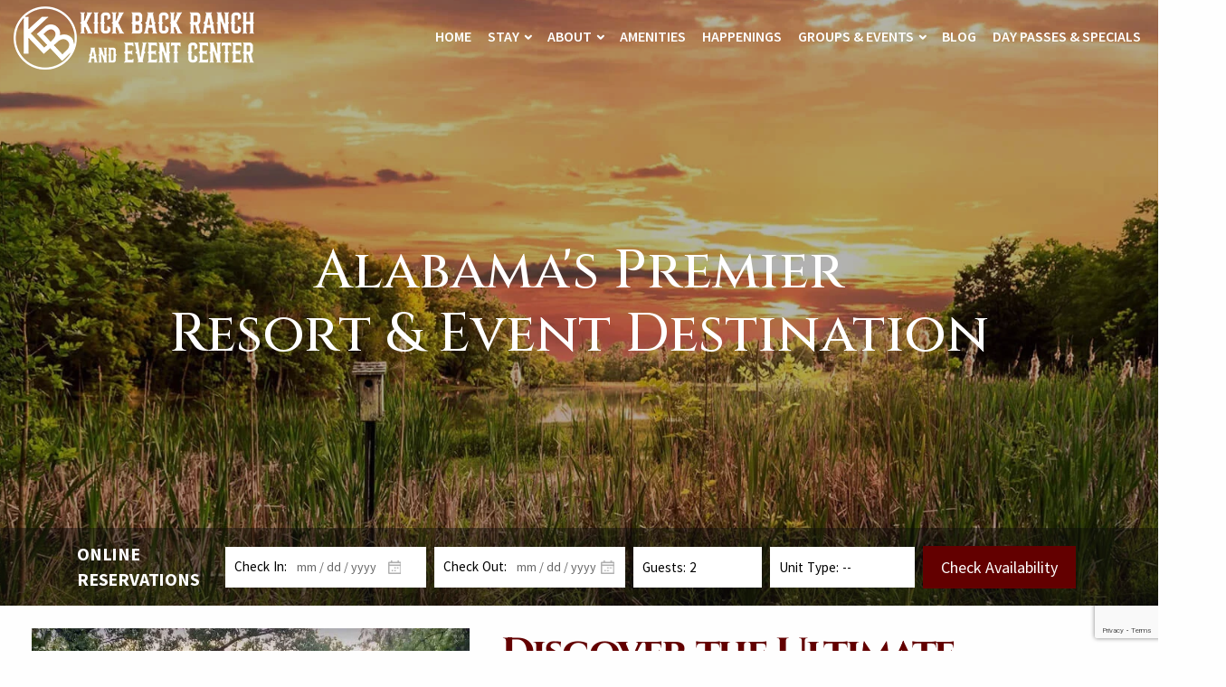

--- FILE ---
content_type: text/html; charset=UTF-8
request_url: https://kickbackranch.net/
body_size: 51365
content:
<!doctype html>
<html lang="en-US">
<head>
	<meta charset="UTF-8">
	<meta name="viewport" content="width=device-width, initial-scale=1">
	<link rel="profile" href="https://gmpg.org/xfn/11">

	<meta name='robots' content='index, follow, max-image-preview:large, max-snippet:-1, max-video-preview:-1' />

	<!-- This site is optimized with the Yoast SEO Premium plugin v20.13 (Yoast SEO v25.8) - https://yoast.com/wordpress/plugins/seo/ -->
	<title>Kick Back Ranch | Campground &amp; Events Near Montgomery AL</title>
	<meta name="description" content="Kick Back Ranch offers RV sites, cabins, and event venues near Montgomery, AL. Enjoy family-friendly camping, weddings, and outdoor fun in one location." />
	<link rel="canonical" href="https://kickbackranch.net/" />
	<meta property="og:locale" content="en_US" />
	<meta property="og:type" content="website" />
	<meta property="og:title" content="Home" />
	<meta property="og:description" content="Kick Back Ranch offers RV sites, cabins, and event venues near Montgomery, AL. Enjoy family-friendly camping, weddings, and outdoor fun in one location." />
	<meta property="og:url" content="https://kickbackranch.net/" />
	<meta property="og:site_name" content="Kick Back Ranch &amp; Event Center" />
	<meta property="article:publisher" content="https://www.facebook.com/thekickbackranch" />
	<meta property="article:modified_time" content="2025-07-05T03:12:29+00:00" />
	<meta property="og:image" content="https://kickbackranch.net/wp-content/uploads/2023/07/create-memories-e1689680498532-1.jpg" />
	<meta name="twitter:card" content="summary_large_image" />
	<script type="application/ld+json" class="yoast-schema-graph">{"@context":"https://schema.org","@graph":[{"@type":"WebPage","@id":"https://kickbackranch.net/","url":"https://kickbackranch.net/","name":"Kick Back Ranch | Campground & Events Near Montgomery AL","isPartOf":{"@id":"https://kickbackranch.net/#website"},"about":{"@id":"https://kickbackranch.net/#organization"},"primaryImageOfPage":{"@id":"https://kickbackranch.net/#primaryimage"},"image":{"@id":"https://kickbackranch.net/#primaryimage"},"thumbnailUrl":"https://kickbackranch.net/wp-content/uploads/2023/07/create-memories-e1689680498532-1.jpg","datePublished":"2022-08-16T10:50:54+00:00","dateModified":"2025-07-05T03:12:29+00:00","description":"Kick Back Ranch offers RV sites, cabins, and event venues near Montgomery, AL. Enjoy family-friendly camping, weddings, and outdoor fun in one location.","breadcrumb":{"@id":"https://kickbackranch.net/#breadcrumb"},"inLanguage":"en-US","potentialAction":[{"@type":"ReadAction","target":["https://kickbackranch.net/"]}]},{"@type":"ImageObject","inLanguage":"en-US","@id":"https://kickbackranch.net/#primaryimage","url":"https://kickbackranch.net/wp-content/uploads/2023/07/create-memories-e1689680498532-1.jpg","contentUrl":"https://kickbackranch.net/wp-content/uploads/2023/07/create-memories-e1689680498532-1.jpg","width":801,"height":534,"caption":"Front gates of Kick Back Ranch, one of the top-rated campground and RV parks near Montgomery, AL, framed by scenic trees and camping in Alabama"},{"@type":"BreadcrumbList","@id":"https://kickbackranch.net/#breadcrumb","itemListElement":[{"@type":"ListItem","position":1,"name":"Home"}]},{"@type":"WebSite","@id":"https://kickbackranch.net/#website","url":"https://kickbackranch.net/","name":"Kick Back Ranch and Event Center","description":"Where Families Connect, Celebrate, and Camp.","publisher":{"@id":"https://kickbackranch.net/#organization"},"potentialAction":[{"@type":"SearchAction","target":{"@type":"EntryPoint","urlTemplate":"https://kickbackranch.net/?s={search_term_string}"},"query-input":{"@type":"PropertyValueSpecification","valueRequired":true,"valueName":"search_term_string"}}],"inLanguage":"en-US"},{"@type":"Organization","@id":"https://kickbackranch.net/#organization","name":"Kick Back Ranch and Event Center","url":"https://kickbackranch.net/","logo":{"@type":"ImageObject","inLanguage":"en-US","@id":"https://kickbackranch.net/#/schema/logo/image/","url":"https://kickbackranch.net/wp-content/uploads/2023/08/Kick-Back-Logo-White-with-Black-Background.jpg","contentUrl":"https://kickbackranch.net/wp-content/uploads/2023/08/Kick-Back-Logo-White-with-Black-Background.jpg","width":1821,"height":534,"caption":"Kick Back Ranch and Event Center"},"image":{"@id":"https://kickbackranch.net/#/schema/logo/image/"},"sameAs":["https://www.facebook.com/thekickbackranch"]}]}</script>
	<!-- / Yoast SEO Premium plugin. -->


<link rel='dns-prefetch' href='//maxcdn.bootstrapcdn.com' />
<link rel='dns-prefetch' href='//fonts.googleapis.com' />
<link rel="alternate" type="application/rss+xml" title="Kick Back Ranch &amp; Event Center &raquo; Feed" href="https://kickbackranch.net/feed/" />
<link rel="alternate" type="application/rss+xml" title="Kick Back Ranch &amp; Event Center &raquo; Comments Feed" href="https://kickbackranch.net/comments/feed/" />
<link rel="alternate" title="oEmbed (JSON)" type="application/json+oembed" href="https://kickbackranch.net/wp-json/oembed/1.0/embed?url=https%3A%2F%2Fkickbackranch.net%2F" />
<link rel="alternate" title="oEmbed (XML)" type="text/xml+oembed" href="https://kickbackranch.net/wp-json/oembed/1.0/embed?url=https%3A%2F%2Fkickbackranch.net%2F&#038;format=xml" />
<style id='wp-img-auto-sizes-contain-inline-css' type='text/css'>
img:is([sizes=auto i],[sizes^="auto," i]){contain-intrinsic-size:3000px 1500px}
/*# sourceURL=wp-img-auto-sizes-contain-inline-css */
</style>

<style id='wp-emoji-styles-inline-css' type='text/css'>

	img.wp-smiley, img.emoji {
		display: inline !important;
		border: none !important;
		box-shadow: none !important;
		height: 1em !important;
		width: 1em !important;
		margin: 0 0.07em !important;
		vertical-align: -0.1em !important;
		background: none !important;
		padding: 0 !important;
	}
/*# sourceURL=wp-emoji-styles-inline-css */
</style>
<style id='classic-theme-styles-inline-css' type='text/css'>
/*! This file is auto-generated */
.wp-block-button__link{color:#fff;background-color:#32373c;border-radius:9999px;box-shadow:none;text-decoration:none;padding:calc(.667em + 2px) calc(1.333em + 2px);font-size:1.125em}.wp-block-file__button{background:#32373c;color:#fff;text-decoration:none}
/*# sourceURL=/wp-includes/css/classic-themes.min.css */
</style>
<link rel='stylesheet' id='contact-form-7-css' href='https://kickbackranch.net/wp-content/plugins/contact-form-7/includes/css/styles.css?ver=6.1.1' type='text/css' media='all' />
<link rel='stylesheet' id='cff-css' href='https://kickbackranch.net/wp-content/plugins/custom-facebook-feed/assets/css/cff-style.min.css?ver=4.3.2' type='text/css' media='all' />
<link rel='stylesheet' id='sb-font-awesome-css' href='https://maxcdn.bootstrapcdn.com/font-awesome/4.7.0/css/font-awesome.min.css?ver=6.9' type='text/css' media='all' />
<link rel='stylesheet' id='sandbox-fonts-css' href='https://fonts.googleapis.com/css?family=Manrope%3A200%2C300%2C400%2C500%2C600%2C700%2C800&#038;subset=latin%2Clatin-ext' type='text/css' media='all' />
<link rel='stylesheet' id='sandbox-font-icon-css' href='https://kickbackranch.net/wp-content/themes/sandbox/css/font-icon.css?ver=6.9' type='text/css' media='all' />
<link rel='stylesheet' id='sandbox-font-text-css' href='https://kickbackranch.net/wp-content/themes/sandbox/css/font-text.css?ver=6.9' type='text/css' media='all' />
<link rel='stylesheet' id='bootstrap-css' href='https://kickbackranch.net/wp-content/themes/sandbox/css/bootstrap.css?ver=4.0' type='text/css' media='all' />
<link rel='stylesheet' id='sandbox-plugin-css-css' href='https://kickbackranch.net/wp-content/themes/sandbox/css/plugin-addon.css?ver=4.0' type='text/css' media='all' />
<link rel='stylesheet' id='sandbox-style-css' href='https://kickbackranch.net/wp-content/themes/sandbox/style.css?ver=6.9' type='text/css' media='all' />
<link rel='stylesheet' id='ot-cife-unicons-css' href='https://kickbackranch.net/wp-content/plugins/ot_cife/assets/css/unicons.css?ver=1.0' type='text/css' media='all' />
<link rel='stylesheet' id='elementor-icons-css' href='https://kickbackranch.net/wp-content/plugins/elementor/assets/lib/eicons/css/elementor-icons.min.css?ver=5.40.0' type='text/css' media='all' />
<link rel='stylesheet' id='elementor-frontend-css' href='https://kickbackranch.net/wp-content/plugins/elementor/assets/css/frontend.min.css?ver=3.29.2' type='text/css' media='all' />
<link rel='stylesheet' id='elementor-post-6-css' href='https://kickbackranch.net/wp-content/uploads/elementor/css/post-6.css?ver=1751655590' type='text/css' media='all' />
<link rel='stylesheet' id='cffstyles-css' href='https://kickbackranch.net/wp-content/plugins/custom-facebook-feed/assets/css/cff-style.min.css?ver=4.3.2' type='text/css' media='all' />
<link rel='stylesheet' id='e-animation-fadeInRight-css' href='https://kickbackranch.net/wp-content/plugins/elementor/assets/lib/animations/styles/fadeInRight.min.css?ver=3.29.2' type='text/css' media='all' />
<link rel='stylesheet' id='swiper-css' href='https://kickbackranch.net/wp-content/plugins/elementor/assets/lib/swiper/v8/css/swiper.min.css?ver=8.4.5' type='text/css' media='all' />
<link rel='stylesheet' id='e-swiper-css' href='https://kickbackranch.net/wp-content/plugins/elementor/assets/css/conditionals/e-swiper.min.css?ver=3.29.2' type='text/css' media='all' />
<link rel='stylesheet' id='widget-image-carousel-css' href='https://kickbackranch.net/wp-content/plugins/elementor/assets/css/widget-image-carousel.min.css?ver=3.29.2' type='text/css' media='all' />
<link rel='stylesheet' id='widget-heading-css' href='https://kickbackranch.net/wp-content/plugins/elementor/assets/css/widget-heading.min.css?ver=3.29.2' type='text/css' media='all' />
<link rel='stylesheet' id='widget-image-css' href='https://kickbackranch.net/wp-content/plugins/elementor/assets/css/widget-image.min.css?ver=3.29.2' type='text/css' media='all' />
<link rel='stylesheet' id='elementor-post-1445-css' href='https://kickbackranch.net/wp-content/uploads/elementor/css/post-1445.css?ver=1750292673' type='text/css' media='all' />
<link rel='stylesheet' id='elementor-gf-local-roboto-css' href='https://kickbackranch.net/wp-content/uploads/elementor/google-fonts/css/roboto.css?ver=1749175169' type='text/css' media='all' />
<link rel='stylesheet' id='elementor-gf-local-robotoslab-css' href='https://kickbackranch.net/wp-content/uploads/elementor/google-fonts/css/robotoslab.css?ver=1749175173' type='text/css' media='all' />
<link rel='stylesheet' id='elementor-gf-local-cinzel-css' href='https://kickbackranch.net/wp-content/uploads/elementor/google-fonts/css/cinzel.css?ver=1749175174' type='text/css' media='all' />
<link rel='stylesheet' id='elementor-gf-local-sourcesanspro-css' href='https://kickbackranch.net/wp-content/uploads/elementor/google-fonts/css/sourcesanspro.css?ver=1749175179' type='text/css' media='all' />
<script type="text/javascript" src="https://kickbackranch.net/wp-includes/js/jquery/jquery.min.js?ver=3.7.1" id="jquery-core-js"></script>
<script type="text/javascript" src="https://kickbackranch.net/wp-includes/js/jquery/jquery-migrate.min.js?ver=3.4.1" id="jquery-migrate-js"></script>
<script type="text/javascript" id="sandbox_scripts-js-extra">
/* <![CDATA[ */
var sandbox_loadmore_params = {"ajaxurl":"https://kickbackranch.net/wp-admin/admin-ajax.php"};
//# sourceURL=sandbox_scripts-js-extra
/* ]]> */
</script>
<script type="text/javascript" src="https://kickbackranch.net/wp-content/themes/sandbox/js/myloadmore.js?ver=1768317736" id="sandbox_scripts-js"></script>
<link rel="https://api.w.org/" href="https://kickbackranch.net/wp-json/" /><link rel="alternate" title="JSON" type="application/json" href="https://kickbackranch.net/wp-json/wp/v2/pages/1445" /><link rel="EditURI" type="application/rsd+xml" title="RSD" href="https://kickbackranch.net/xmlrpc.php?rsd" />
<meta name="generator" content="WordPress 6.9" />
<link rel='shortlink' href='https://kickbackranch.net/' />
<style type="text/css">
            :root {
                --sandbox-color-primary: #630000;
            }
            .octf-btn{
                --sandbox-btn-bg: #630000;
            }

			</style><meta name="generator" content="Elementor 3.29.2; features: additional_custom_breakpoints, e_local_google_fonts; settings: css_print_method-external, google_font-enabled, font_display-swap">
			<style>
				.e-con.e-parent:nth-of-type(n+4):not(.e-lazyloaded):not(.e-no-lazyload),
				.e-con.e-parent:nth-of-type(n+4):not(.e-lazyloaded):not(.e-no-lazyload) * {
					background-image: none !important;
				}
				@media screen and (max-height: 1024px) {
					.e-con.e-parent:nth-of-type(n+3):not(.e-lazyloaded):not(.e-no-lazyload),
					.e-con.e-parent:nth-of-type(n+3):not(.e-lazyloaded):not(.e-no-lazyload) * {
						background-image: none !important;
					}
				}
				@media screen and (max-height: 640px) {
					.e-con.e-parent:nth-of-type(n+2):not(.e-lazyloaded):not(.e-no-lazyload),
					.e-con.e-parent:nth-of-type(n+2):not(.e-lazyloaded):not(.e-no-lazyload) * {
						background-image: none !important;
					}
				}
			</style>
			<meta name="generator" content="Powered by Slider Revolution 6.6.14 - responsive, Mobile-Friendly Slider Plugin for WordPress with comfortable drag and drop interface." />
<link rel="icon" href="https://kickbackranch.net/wp-content/uploads/2023/07/favicon.png" sizes="32x32" />
<link rel="icon" href="https://kickbackranch.net/wp-content/uploads/2023/07/favicon.png" sizes="192x192" />
<link rel="apple-touch-icon" href="https://kickbackranch.net/wp-content/uploads/2023/07/favicon.png" />
<meta name="msapplication-TileImage" content="https://kickbackranch.net/wp-content/uploads/2023/07/favicon.png" />
<script>function setREVStartSize(e){
			//window.requestAnimationFrame(function() {
				window.RSIW = window.RSIW===undefined ? window.innerWidth : window.RSIW;
				window.RSIH = window.RSIH===undefined ? window.innerHeight : window.RSIH;
				try {
					var pw = document.getElementById(e.c).parentNode.offsetWidth,
						newh;
					pw = pw===0 || isNaN(pw) || (e.l=="fullwidth" || e.layout=="fullwidth") ? window.RSIW : pw;
					e.tabw = e.tabw===undefined ? 0 : parseInt(e.tabw);
					e.thumbw = e.thumbw===undefined ? 0 : parseInt(e.thumbw);
					e.tabh = e.tabh===undefined ? 0 : parseInt(e.tabh);
					e.thumbh = e.thumbh===undefined ? 0 : parseInt(e.thumbh);
					e.tabhide = e.tabhide===undefined ? 0 : parseInt(e.tabhide);
					e.thumbhide = e.thumbhide===undefined ? 0 : parseInt(e.thumbhide);
					e.mh = e.mh===undefined || e.mh=="" || e.mh==="auto" ? 0 : parseInt(e.mh,0);
					if(e.layout==="fullscreen" || e.l==="fullscreen")
						newh = Math.max(e.mh,window.RSIH);
					else{
						e.gw = Array.isArray(e.gw) ? e.gw : [e.gw];
						for (var i in e.rl) if (e.gw[i]===undefined || e.gw[i]===0) e.gw[i] = e.gw[i-1];
						e.gh = e.el===undefined || e.el==="" || (Array.isArray(e.el) && e.el.length==0)? e.gh : e.el;
						e.gh = Array.isArray(e.gh) ? e.gh : [e.gh];
						for (var i in e.rl) if (e.gh[i]===undefined || e.gh[i]===0) e.gh[i] = e.gh[i-1];
											
						var nl = new Array(e.rl.length),
							ix = 0,
							sl;
						e.tabw = e.tabhide>=pw ? 0 : e.tabw;
						e.thumbw = e.thumbhide>=pw ? 0 : e.thumbw;
						e.tabh = e.tabhide>=pw ? 0 : e.tabh;
						e.thumbh = e.thumbhide>=pw ? 0 : e.thumbh;
						for (var i in e.rl) nl[i] = e.rl[i]<window.RSIW ? 0 : e.rl[i];
						sl = nl[0];
						for (var i in nl) if (sl>nl[i] && nl[i]>0) { sl = nl[i]; ix=i;}
						var m = pw>(e.gw[ix]+e.tabw+e.thumbw) ? 1 : (pw-(e.tabw+e.thumbw)) / (e.gw[ix]);
						newh =  (e.gh[ix] * m) + (e.tabh + e.thumbh);
					}
					var el = document.getElementById(e.c);
					if (el!==null && el) el.style.height = newh+"px";
					el = document.getElementById(e.c+"_wrapper");
					if (el!==null && el) {
						el.style.height = newh+"px";
						el.style.display = "block";
					}
				} catch(e){
					console.log("Failure at Presize of Slider:" + e)
				}
			//});
		  };</script>
		<style type="text/css" id="wp-custom-css">
			.page-id-1851 .mc4wp-form .octf-btn{ background: #F78B77; }

/*back to top*/
.page-id-1445 .progress-wrap svg.progress-circle path,
.page-id-1918 .progress-wrap svg.progress-circle path{
	stroke: #FAB758;
}
.page-id-1764 .progress-wrap svg.progress-circle path,
.page-id-1788 .progress-wrap svg.progress-circle path,
.page-id-1820 .progress-wrap svg.progress-circle path{
	stroke: #54A8C7;
}
.page-id-1778 .progress-wrap svg.progress-circle path,
.page-id-1863 .progress-wrap svg.progress-circle path,
.page-id-1892 .progress-wrap svg.progress-circle path{
	stroke: #A07CC5;
}
.page-id-1793 .progress-wrap svg.progress-circle path,
.page-id-1838 .progress-wrap svg.progress-circle path,
.page-id-1857 .progress-wrap svg.progress-circle path,
.page-id-1897 .progress-wrap svg.progress-circle path,
.page-id-1907 .progress-wrap svg.progress-circle path{
	stroke: #747ED1;
}
.page-id-1832 .progress-wrap svg.progress-circle path,
.page-id-1851 .progress-wrap svg.progress-circle path{
	stroke: #F78B77;
}
.page-id-1876 .progress-wrap svg.progress-circle path,
.page-id-1928 .progress-wrap svg.progress-circle path{
	stroke: #D16B86;
}
.page-id-1882 .progress-wrap svg.progress-circle path,
.page-id-1938 .progress-wrap svg.progress-circle path{
	stroke: #343f52;
}
.page-id-1887 .progress-wrap svg.progress-circle path,
.page-id-1933 .progress-wrap svg.progress-circle path{
	stroke: #605DBA;
}
.page-id-1902 .progress-wrap svg.progress-circle path{
	stroke: #5EB9F0;
}
.page-id-1913 .progress-wrap svg.progress-circle path{
	stroke: #7CB798;
}


.page-id-1445 .progress-wrap:after,
.page-id-1918 .progress-wrap:after{
	color: #FAB758;
}
.page-id-1764 .progress-wrap:after,
.page-id-1788 .progress-wrap:after,
.page-id-1820 .progress-wrap:after{
	color: #54A8C7;
}
.page-id-1778 .progress-wrap:after,
.page-id-1863 .progress-wrap:after,
.page-id-1892 .progress-wrap:after{
	color: #A07CC5;
}
.page-id-1793 .progress-wrap:after,
.page-id-1838 .progress-wrap:after,
.page-id-1857 .progress-wrap:after,
.page-id-1897 .progress-wrap:after,
.page-id-1907 .progress-wrap:after{
	color: #747ED1;
}
.page-id-1832 .progress-wrap:after,
.page-id-1851 .progress-wrap:after{
	color: #F78B77;
}
.page-id-1876 .progress-wrap:after,
.page-id-1928 .progress-wrap:after{
	color: #D16B86;
}
.page-id-1882 .progress-wrap:after,
.page-id-1938 .progress-wrap:after{
	color: #343f52;
}
.page-id-1887 .progress-wrap:after,
.page-id-1933 .progress-wrap:after{
	color: #605DBA;
}
.page-id-1902 .progress-wrap:after{
	color: #5EB9F0;
}
.page-id-1913 .progress-wrap:after{
	color: #7CB798;
}
.h-20 {
    height: 10rem!important;
}
.bg-soft-primary-11 {
    background-color: #f5f5fc!important;
}
.bg-line.primary-11 {
    background: repeating-linear-gradient(-55deg,rgba(255,255,255,0) 0.8px,#747ed1 1.6px,#747ed1 3px,rgba(255,255,255,0) 3.8px,rgba(255,255,255,0) 10px);
}
.bg-dot.primary-11 {
    background-image: radial-gradient(#747ed1 2px,transparent 2.5px);
}

.underline-3.style-3.yellow:after {
  background-image: url("data:image/svg+xml,%3Csvg xmlns='http://www.w3.org/2000/svg' viewBox='0 0 205 9.37'%3E%3Cpath fill='%23fab758' d='M202.47,9.37A1191.26,1191.26,0,0,0,1.79,7.48,1.67,1.67,0,0,1,0,5.92H0A1.76,1.76,0,0,1,1.63,4.21c67-5.71,133.83-5.43,200.8-.27A2.75,2.75,0,0,1,205,6.88h0A2.6,2.6,0,0,1,202.47,9.37Z'/%3E%3C/svg%3E");
}
.img-mask.mask-3 img {
    -webkit-mask-image: url(https://ot-sandbox.s3.amazonaws.com/images/blob2.svg);
    mask-image: url(https://ot-sandbox.s3.amazonaws.com/images/blob2.svg);
}
.img-mask img {
    -webkit-mask-position: center center;
    mask-position: center center;
    -webkit-mask-repeat: no-repeat;
    mask-repeat: no-repeat;
    height: auto;
    width: 100%;
    max-width: 100%;
    -webkit-mask-size: auto auto;
}
.icon-grape .fill-primary {
    fill: #605dba;
}
.icon-grape .fill-secondary {
    fill: #cfceea;
}
.btn-primary-26 {
	background-color: #605dba;
}
.play-white-15 {
	background-color: #fff;
	color: #343f52;
}
.play-white-15:hover {
	color: #3f78e0;
}
.play-white-15:before, .play-white-15:after {
	background-color: #fff;
}
		</style>
		<style id="kirki-inline-styles">.page-loader:before{border-color:#630000;}body, p{font-family:Source Sans Pro;}.page-header{background-image:url("https://kickbackranch.net/wp-content/uploads/2023/07/Kick-Back-Hero-1.jpg");}.page-header .page-title{color:#ffffff;}.single-page-header{padding-bottom:180px;padding-top:50px;}@media (min-width: 1024px){.page-header{height:400px;}}@media (max-width: 767px){}@media (min-width: 768px) and (max-width: 1024px){}/* cyrillic-ext */
@font-face {
  font-family: 'Source Sans Pro';
  font-style: normal;
  font-weight: 400;
  font-display: swap;
  src: url(https://kickbackranch.net/wp-content/fonts/source-sans-pro/6xK3dSBYKcSV-LCoeQqfX1RYOo3qNa7lqDY.woff2) format('woff2');
  unicode-range: U+0460-052F, U+1C80-1C8A, U+20B4, U+2DE0-2DFF, U+A640-A69F, U+FE2E-FE2F;
}
/* cyrillic */
@font-face {
  font-family: 'Source Sans Pro';
  font-style: normal;
  font-weight: 400;
  font-display: swap;
  src: url(https://kickbackranch.net/wp-content/fonts/source-sans-pro/6xK3dSBYKcSV-LCoeQqfX1RYOo3qPK7lqDY.woff2) format('woff2');
  unicode-range: U+0301, U+0400-045F, U+0490-0491, U+04B0-04B1, U+2116;
}
/* greek-ext */
@font-face {
  font-family: 'Source Sans Pro';
  font-style: normal;
  font-weight: 400;
  font-display: swap;
  src: url(https://kickbackranch.net/wp-content/fonts/source-sans-pro/6xK3dSBYKcSV-LCoeQqfX1RYOo3qNK7lqDY.woff2) format('woff2');
  unicode-range: U+1F00-1FFF;
}
/* greek */
@font-face {
  font-family: 'Source Sans Pro';
  font-style: normal;
  font-weight: 400;
  font-display: swap;
  src: url(https://kickbackranch.net/wp-content/fonts/source-sans-pro/6xK3dSBYKcSV-LCoeQqfX1RYOo3qO67lqDY.woff2) format('woff2');
  unicode-range: U+0370-0377, U+037A-037F, U+0384-038A, U+038C, U+038E-03A1, U+03A3-03FF;
}
/* vietnamese */
@font-face {
  font-family: 'Source Sans Pro';
  font-style: normal;
  font-weight: 400;
  font-display: swap;
  src: url(https://kickbackranch.net/wp-content/fonts/source-sans-pro/6xK3dSBYKcSV-LCoeQqfX1RYOo3qN67lqDY.woff2) format('woff2');
  unicode-range: U+0102-0103, U+0110-0111, U+0128-0129, U+0168-0169, U+01A0-01A1, U+01AF-01B0, U+0300-0301, U+0303-0304, U+0308-0309, U+0323, U+0329, U+1EA0-1EF9, U+20AB;
}
/* latin-ext */
@font-face {
  font-family: 'Source Sans Pro';
  font-style: normal;
  font-weight: 400;
  font-display: swap;
  src: url(https://kickbackranch.net/wp-content/fonts/source-sans-pro/6xK3dSBYKcSV-LCoeQqfX1RYOo3qNq7lqDY.woff2) format('woff2');
  unicode-range: U+0100-02BA, U+02BD-02C5, U+02C7-02CC, U+02CE-02D7, U+02DD-02FF, U+0304, U+0308, U+0329, U+1D00-1DBF, U+1E00-1E9F, U+1EF2-1EFF, U+2020, U+20A0-20AB, U+20AD-20C0, U+2113, U+2C60-2C7F, U+A720-A7FF;
}
/* latin */
@font-face {
  font-family: 'Source Sans Pro';
  font-style: normal;
  font-weight: 400;
  font-display: swap;
  src: url(https://kickbackranch.net/wp-content/fonts/source-sans-pro/6xK3dSBYKcSV-LCoeQqfX1RYOo3qOK7l.woff2) format('woff2');
  unicode-range: U+0000-00FF, U+0131, U+0152-0153, U+02BB-02BC, U+02C6, U+02DA, U+02DC, U+0304, U+0308, U+0329, U+2000-206F, U+20AC, U+2122, U+2191, U+2193, U+2212, U+2215, U+FEFF, U+FFFD;
}/* cyrillic-ext */
@font-face {
  font-family: 'Source Sans Pro';
  font-style: normal;
  font-weight: 400;
  font-display: swap;
  src: url(https://kickbackranch.net/wp-content/fonts/source-sans-pro/6xK3dSBYKcSV-LCoeQqfX1RYOo3qNa7lqDY.woff2) format('woff2');
  unicode-range: U+0460-052F, U+1C80-1C8A, U+20B4, U+2DE0-2DFF, U+A640-A69F, U+FE2E-FE2F;
}
/* cyrillic */
@font-face {
  font-family: 'Source Sans Pro';
  font-style: normal;
  font-weight: 400;
  font-display: swap;
  src: url(https://kickbackranch.net/wp-content/fonts/source-sans-pro/6xK3dSBYKcSV-LCoeQqfX1RYOo3qPK7lqDY.woff2) format('woff2');
  unicode-range: U+0301, U+0400-045F, U+0490-0491, U+04B0-04B1, U+2116;
}
/* greek-ext */
@font-face {
  font-family: 'Source Sans Pro';
  font-style: normal;
  font-weight: 400;
  font-display: swap;
  src: url(https://kickbackranch.net/wp-content/fonts/source-sans-pro/6xK3dSBYKcSV-LCoeQqfX1RYOo3qNK7lqDY.woff2) format('woff2');
  unicode-range: U+1F00-1FFF;
}
/* greek */
@font-face {
  font-family: 'Source Sans Pro';
  font-style: normal;
  font-weight: 400;
  font-display: swap;
  src: url(https://kickbackranch.net/wp-content/fonts/source-sans-pro/6xK3dSBYKcSV-LCoeQqfX1RYOo3qO67lqDY.woff2) format('woff2');
  unicode-range: U+0370-0377, U+037A-037F, U+0384-038A, U+038C, U+038E-03A1, U+03A3-03FF;
}
/* vietnamese */
@font-face {
  font-family: 'Source Sans Pro';
  font-style: normal;
  font-weight: 400;
  font-display: swap;
  src: url(https://kickbackranch.net/wp-content/fonts/source-sans-pro/6xK3dSBYKcSV-LCoeQqfX1RYOo3qN67lqDY.woff2) format('woff2');
  unicode-range: U+0102-0103, U+0110-0111, U+0128-0129, U+0168-0169, U+01A0-01A1, U+01AF-01B0, U+0300-0301, U+0303-0304, U+0308-0309, U+0323, U+0329, U+1EA0-1EF9, U+20AB;
}
/* latin-ext */
@font-face {
  font-family: 'Source Sans Pro';
  font-style: normal;
  font-weight: 400;
  font-display: swap;
  src: url(https://kickbackranch.net/wp-content/fonts/source-sans-pro/6xK3dSBYKcSV-LCoeQqfX1RYOo3qNq7lqDY.woff2) format('woff2');
  unicode-range: U+0100-02BA, U+02BD-02C5, U+02C7-02CC, U+02CE-02D7, U+02DD-02FF, U+0304, U+0308, U+0329, U+1D00-1DBF, U+1E00-1E9F, U+1EF2-1EFF, U+2020, U+20A0-20AB, U+20AD-20C0, U+2113, U+2C60-2C7F, U+A720-A7FF;
}
/* latin */
@font-face {
  font-family: 'Source Sans Pro';
  font-style: normal;
  font-weight: 400;
  font-display: swap;
  src: url(https://kickbackranch.net/wp-content/fonts/source-sans-pro/6xK3dSBYKcSV-LCoeQqfX1RYOo3qOK7l.woff2) format('woff2');
  unicode-range: U+0000-00FF, U+0131, U+0152-0153, U+02BB-02BC, U+02C6, U+02DA, U+02DC, U+0304, U+0308, U+0329, U+2000-206F, U+20AC, U+2122, U+2191, U+2193, U+2212, U+2215, U+FEFF, U+FFFD;
}/* cyrillic-ext */
@font-face {
  font-family: 'Source Sans Pro';
  font-style: normal;
  font-weight: 400;
  font-display: swap;
  src: url(https://kickbackranch.net/wp-content/fonts/source-sans-pro/6xK3dSBYKcSV-LCoeQqfX1RYOo3qNa7lqDY.woff2) format('woff2');
  unicode-range: U+0460-052F, U+1C80-1C8A, U+20B4, U+2DE0-2DFF, U+A640-A69F, U+FE2E-FE2F;
}
/* cyrillic */
@font-face {
  font-family: 'Source Sans Pro';
  font-style: normal;
  font-weight: 400;
  font-display: swap;
  src: url(https://kickbackranch.net/wp-content/fonts/source-sans-pro/6xK3dSBYKcSV-LCoeQqfX1RYOo3qPK7lqDY.woff2) format('woff2');
  unicode-range: U+0301, U+0400-045F, U+0490-0491, U+04B0-04B1, U+2116;
}
/* greek-ext */
@font-face {
  font-family: 'Source Sans Pro';
  font-style: normal;
  font-weight: 400;
  font-display: swap;
  src: url(https://kickbackranch.net/wp-content/fonts/source-sans-pro/6xK3dSBYKcSV-LCoeQqfX1RYOo3qNK7lqDY.woff2) format('woff2');
  unicode-range: U+1F00-1FFF;
}
/* greek */
@font-face {
  font-family: 'Source Sans Pro';
  font-style: normal;
  font-weight: 400;
  font-display: swap;
  src: url(https://kickbackranch.net/wp-content/fonts/source-sans-pro/6xK3dSBYKcSV-LCoeQqfX1RYOo3qO67lqDY.woff2) format('woff2');
  unicode-range: U+0370-0377, U+037A-037F, U+0384-038A, U+038C, U+038E-03A1, U+03A3-03FF;
}
/* vietnamese */
@font-face {
  font-family: 'Source Sans Pro';
  font-style: normal;
  font-weight: 400;
  font-display: swap;
  src: url(https://kickbackranch.net/wp-content/fonts/source-sans-pro/6xK3dSBYKcSV-LCoeQqfX1RYOo3qN67lqDY.woff2) format('woff2');
  unicode-range: U+0102-0103, U+0110-0111, U+0128-0129, U+0168-0169, U+01A0-01A1, U+01AF-01B0, U+0300-0301, U+0303-0304, U+0308-0309, U+0323, U+0329, U+1EA0-1EF9, U+20AB;
}
/* latin-ext */
@font-face {
  font-family: 'Source Sans Pro';
  font-style: normal;
  font-weight: 400;
  font-display: swap;
  src: url(https://kickbackranch.net/wp-content/fonts/source-sans-pro/6xK3dSBYKcSV-LCoeQqfX1RYOo3qNq7lqDY.woff2) format('woff2');
  unicode-range: U+0100-02BA, U+02BD-02C5, U+02C7-02CC, U+02CE-02D7, U+02DD-02FF, U+0304, U+0308, U+0329, U+1D00-1DBF, U+1E00-1E9F, U+1EF2-1EFF, U+2020, U+20A0-20AB, U+20AD-20C0, U+2113, U+2C60-2C7F, U+A720-A7FF;
}
/* latin */
@font-face {
  font-family: 'Source Sans Pro';
  font-style: normal;
  font-weight: 400;
  font-display: swap;
  src: url(https://kickbackranch.net/wp-content/fonts/source-sans-pro/6xK3dSBYKcSV-LCoeQqfX1RYOo3qOK7l.woff2) format('woff2');
  unicode-range: U+0000-00FF, U+0131, U+0152-0153, U+02BB-02BC, U+02C6, U+02DA, U+02DC, U+0304, U+0308, U+0329, U+2000-206F, U+20AC, U+2122, U+2191, U+2193, U+2212, U+2215, U+FEFF, U+FFFD;
}</style>
<!-- Google tag (gtag.js) -->
<script async src="https://www.googletagmanager.com/gtag/js?id=G-23LF0B6TBB"></script>
<script>
  window.dataLayer = window.dataLayer || [];
  function gtag(){dataLayer.push(arguments);}
  gtag('js', new Date());

  gtag('config', 'G-23LF0B6TBB');
</script>
<style id='global-styles-inline-css' type='text/css'>
:root{--wp--preset--aspect-ratio--square: 1;--wp--preset--aspect-ratio--4-3: 4/3;--wp--preset--aspect-ratio--3-4: 3/4;--wp--preset--aspect-ratio--3-2: 3/2;--wp--preset--aspect-ratio--2-3: 2/3;--wp--preset--aspect-ratio--16-9: 16/9;--wp--preset--aspect-ratio--9-16: 9/16;--wp--preset--color--black: #000000;--wp--preset--color--cyan-bluish-gray: #abb8c3;--wp--preset--color--white: #ffffff;--wp--preset--color--pale-pink: #f78da7;--wp--preset--color--vivid-red: #cf2e2e;--wp--preset--color--luminous-vivid-orange: #ff6900;--wp--preset--color--luminous-vivid-amber: #fcb900;--wp--preset--color--light-green-cyan: #7bdcb5;--wp--preset--color--vivid-green-cyan: #00d084;--wp--preset--color--pale-cyan-blue: #8ed1fc;--wp--preset--color--vivid-cyan-blue: #0693e3;--wp--preset--color--vivid-purple: #9b51e0;--wp--preset--gradient--vivid-cyan-blue-to-vivid-purple: linear-gradient(135deg,rgb(6,147,227) 0%,rgb(155,81,224) 100%);--wp--preset--gradient--light-green-cyan-to-vivid-green-cyan: linear-gradient(135deg,rgb(122,220,180) 0%,rgb(0,208,130) 100%);--wp--preset--gradient--luminous-vivid-amber-to-luminous-vivid-orange: linear-gradient(135deg,rgb(252,185,0) 0%,rgb(255,105,0) 100%);--wp--preset--gradient--luminous-vivid-orange-to-vivid-red: linear-gradient(135deg,rgb(255,105,0) 0%,rgb(207,46,46) 100%);--wp--preset--gradient--very-light-gray-to-cyan-bluish-gray: linear-gradient(135deg,rgb(238,238,238) 0%,rgb(169,184,195) 100%);--wp--preset--gradient--cool-to-warm-spectrum: linear-gradient(135deg,rgb(74,234,220) 0%,rgb(151,120,209) 20%,rgb(207,42,186) 40%,rgb(238,44,130) 60%,rgb(251,105,98) 80%,rgb(254,248,76) 100%);--wp--preset--gradient--blush-light-purple: linear-gradient(135deg,rgb(255,206,236) 0%,rgb(152,150,240) 100%);--wp--preset--gradient--blush-bordeaux: linear-gradient(135deg,rgb(254,205,165) 0%,rgb(254,45,45) 50%,rgb(107,0,62) 100%);--wp--preset--gradient--luminous-dusk: linear-gradient(135deg,rgb(255,203,112) 0%,rgb(199,81,192) 50%,rgb(65,88,208) 100%);--wp--preset--gradient--pale-ocean: linear-gradient(135deg,rgb(255,245,203) 0%,rgb(182,227,212) 50%,rgb(51,167,181) 100%);--wp--preset--gradient--electric-grass: linear-gradient(135deg,rgb(202,248,128) 0%,rgb(113,206,126) 100%);--wp--preset--gradient--midnight: linear-gradient(135deg,rgb(2,3,129) 0%,rgb(40,116,252) 100%);--wp--preset--font-size--small: 13px;--wp--preset--font-size--medium: 20px;--wp--preset--font-size--large: 36px;--wp--preset--font-size--x-large: 42px;--wp--preset--spacing--20: 0.44rem;--wp--preset--spacing--30: 0.67rem;--wp--preset--spacing--40: 1rem;--wp--preset--spacing--50: 1.5rem;--wp--preset--spacing--60: 2.25rem;--wp--preset--spacing--70: 3.38rem;--wp--preset--spacing--80: 5.06rem;--wp--preset--shadow--natural: 6px 6px 9px rgba(0, 0, 0, 0.2);--wp--preset--shadow--deep: 12px 12px 50px rgba(0, 0, 0, 0.4);--wp--preset--shadow--sharp: 6px 6px 0px rgba(0, 0, 0, 0.2);--wp--preset--shadow--outlined: 6px 6px 0px -3px rgb(255, 255, 255), 6px 6px rgb(0, 0, 0);--wp--preset--shadow--crisp: 6px 6px 0px rgb(0, 0, 0);}:where(.is-layout-flex){gap: 0.5em;}:where(.is-layout-grid){gap: 0.5em;}body .is-layout-flex{display: flex;}.is-layout-flex{flex-wrap: wrap;align-items: center;}.is-layout-flex > :is(*, div){margin: 0;}body .is-layout-grid{display: grid;}.is-layout-grid > :is(*, div){margin: 0;}:where(.wp-block-columns.is-layout-flex){gap: 2em;}:where(.wp-block-columns.is-layout-grid){gap: 2em;}:where(.wp-block-post-template.is-layout-flex){gap: 1.25em;}:where(.wp-block-post-template.is-layout-grid){gap: 1.25em;}.has-black-color{color: var(--wp--preset--color--black) !important;}.has-cyan-bluish-gray-color{color: var(--wp--preset--color--cyan-bluish-gray) !important;}.has-white-color{color: var(--wp--preset--color--white) !important;}.has-pale-pink-color{color: var(--wp--preset--color--pale-pink) !important;}.has-vivid-red-color{color: var(--wp--preset--color--vivid-red) !important;}.has-luminous-vivid-orange-color{color: var(--wp--preset--color--luminous-vivid-orange) !important;}.has-luminous-vivid-amber-color{color: var(--wp--preset--color--luminous-vivid-amber) !important;}.has-light-green-cyan-color{color: var(--wp--preset--color--light-green-cyan) !important;}.has-vivid-green-cyan-color{color: var(--wp--preset--color--vivid-green-cyan) !important;}.has-pale-cyan-blue-color{color: var(--wp--preset--color--pale-cyan-blue) !important;}.has-vivid-cyan-blue-color{color: var(--wp--preset--color--vivid-cyan-blue) !important;}.has-vivid-purple-color{color: var(--wp--preset--color--vivid-purple) !important;}.has-black-background-color{background-color: var(--wp--preset--color--black) !important;}.has-cyan-bluish-gray-background-color{background-color: var(--wp--preset--color--cyan-bluish-gray) !important;}.has-white-background-color{background-color: var(--wp--preset--color--white) !important;}.has-pale-pink-background-color{background-color: var(--wp--preset--color--pale-pink) !important;}.has-vivid-red-background-color{background-color: var(--wp--preset--color--vivid-red) !important;}.has-luminous-vivid-orange-background-color{background-color: var(--wp--preset--color--luminous-vivid-orange) !important;}.has-luminous-vivid-amber-background-color{background-color: var(--wp--preset--color--luminous-vivid-amber) !important;}.has-light-green-cyan-background-color{background-color: var(--wp--preset--color--light-green-cyan) !important;}.has-vivid-green-cyan-background-color{background-color: var(--wp--preset--color--vivid-green-cyan) !important;}.has-pale-cyan-blue-background-color{background-color: var(--wp--preset--color--pale-cyan-blue) !important;}.has-vivid-cyan-blue-background-color{background-color: var(--wp--preset--color--vivid-cyan-blue) !important;}.has-vivid-purple-background-color{background-color: var(--wp--preset--color--vivid-purple) !important;}.has-black-border-color{border-color: var(--wp--preset--color--black) !important;}.has-cyan-bluish-gray-border-color{border-color: var(--wp--preset--color--cyan-bluish-gray) !important;}.has-white-border-color{border-color: var(--wp--preset--color--white) !important;}.has-pale-pink-border-color{border-color: var(--wp--preset--color--pale-pink) !important;}.has-vivid-red-border-color{border-color: var(--wp--preset--color--vivid-red) !important;}.has-luminous-vivid-orange-border-color{border-color: var(--wp--preset--color--luminous-vivid-orange) !important;}.has-luminous-vivid-amber-border-color{border-color: var(--wp--preset--color--luminous-vivid-amber) !important;}.has-light-green-cyan-border-color{border-color: var(--wp--preset--color--light-green-cyan) !important;}.has-vivid-green-cyan-border-color{border-color: var(--wp--preset--color--vivid-green-cyan) !important;}.has-pale-cyan-blue-border-color{border-color: var(--wp--preset--color--pale-cyan-blue) !important;}.has-vivid-cyan-blue-border-color{border-color: var(--wp--preset--color--vivid-cyan-blue) !important;}.has-vivid-purple-border-color{border-color: var(--wp--preset--color--vivid-purple) !important;}.has-vivid-cyan-blue-to-vivid-purple-gradient-background{background: var(--wp--preset--gradient--vivid-cyan-blue-to-vivid-purple) !important;}.has-light-green-cyan-to-vivid-green-cyan-gradient-background{background: var(--wp--preset--gradient--light-green-cyan-to-vivid-green-cyan) !important;}.has-luminous-vivid-amber-to-luminous-vivid-orange-gradient-background{background: var(--wp--preset--gradient--luminous-vivid-amber-to-luminous-vivid-orange) !important;}.has-luminous-vivid-orange-to-vivid-red-gradient-background{background: var(--wp--preset--gradient--luminous-vivid-orange-to-vivid-red) !important;}.has-very-light-gray-to-cyan-bluish-gray-gradient-background{background: var(--wp--preset--gradient--very-light-gray-to-cyan-bluish-gray) !important;}.has-cool-to-warm-spectrum-gradient-background{background: var(--wp--preset--gradient--cool-to-warm-spectrum) !important;}.has-blush-light-purple-gradient-background{background: var(--wp--preset--gradient--blush-light-purple) !important;}.has-blush-bordeaux-gradient-background{background: var(--wp--preset--gradient--blush-bordeaux) !important;}.has-luminous-dusk-gradient-background{background: var(--wp--preset--gradient--luminous-dusk) !important;}.has-pale-ocean-gradient-background{background: var(--wp--preset--gradient--pale-ocean) !important;}.has-electric-grass-gradient-background{background: var(--wp--preset--gradient--electric-grass) !important;}.has-midnight-gradient-background{background: var(--wp--preset--gradient--midnight) !important;}.has-small-font-size{font-size: var(--wp--preset--font-size--small) !important;}.has-medium-font-size{font-size: var(--wp--preset--font-size--medium) !important;}.has-large-font-size{font-size: var(--wp--preset--font-size--large) !important;}.has-x-large-font-size{font-size: var(--wp--preset--font-size--x-large) !important;}
/*# sourceURL=global-styles-inline-css */
</style>
<link rel='stylesheet' id='elementor-post-188-css' href='https://kickbackranch.net/wp-content/uploads/elementor/css/post-188.css?ver=1751690581' type='text/css' media='all' />
<link rel='stylesheet' id='elementor-post-1794-css' href='https://kickbackranch.net/wp-content/uploads/elementor/css/post-1794.css?ver=1750292673' type='text/css' media='all' />
<link rel='stylesheet' id='elementor-post-912-css' href='https://kickbackranch.net/wp-content/uploads/elementor/css/post-912.css?ver=1750292673' type='text/css' media='all' />
<link rel='stylesheet' id='e-animation-float-css' href='https://kickbackranch.net/wp-content/plugins/elementor/assets/lib/animations/styles/e-animation-float.min.css?ver=3.29.2' type='text/css' media='all' />
<link rel='stylesheet' id='widget-social-icons-css' href='https://kickbackranch.net/wp-content/plugins/elementor/assets/css/widget-social-icons.min.css?ver=3.29.2' type='text/css' media='all' />
<link rel='stylesheet' id='e-apple-webkit-css' href='https://kickbackranch.net/wp-content/plugins/elementor/assets/css/conditionals/apple-webkit.min.css?ver=3.29.2' type='text/css' media='all' />
<link rel='stylesheet' id='widget-icon-list-css' href='https://kickbackranch.net/wp-content/plugins/elementor/assets/css/widget-icon-list.min.css?ver=3.29.2' type='text/css' media='all' />
<link rel='stylesheet' id='elementor-icons-ot_cife-unicons-css' href='https://kickbackranch.net/wp-content/plugins/ot_cife/assets/css/unicons.css?ver=1.0' type='text/css' media='all' />
<link rel='stylesheet' id='rs-plugin-settings-css' href='https://kickbackranch.net/wp-content/plugins/revslider/public/assets/css/rs6.css?ver=6.6.14' type='text/css' media='all' />
<style id='rs-plugin-settings-inline-css' type='text/css'>
#rs-demo-id {}
/*# sourceURL=rs-plugin-settings-inline-css */
</style>
</head>

<body class="home wp-singular page-template-default page page-id-1445 wp-theme-sandbox elementor-default elementor-kit-6 elementor-page elementor-page-1445 sandbox-theme-ver-1.1.3 wordpress-version-6.9">
<div class="page-loader"></div><div id="page" class="site">

<!-- #site-header-open -->
<header id="site-header" class="site-header header-overlay">

    <!-- #header-desktop-open -->
    <div class="header-desktop">		<div data-elementor-type="wp-post" data-elementor-id="188" class="elementor elementor-188">
						<section class="elementor-section elementor-top-section elementor-element elementor-element-902b8c6 elementor-section-full_width elementor-section-content-middle is-fixed elementor-section-height-default elementor-section-height-default" data-id="902b8c6" data-element_type="section" data-settings="{&quot;background_background&quot;:&quot;classic&quot;,&quot;animation&quot;:&quot;none&quot;}">
						<div class="elementor-container elementor-column-gap-extended">
					<div class="elementor-column elementor-col-33 elementor-top-column elementor-element elementor-element-a298424" data-id="a298424" data-element_type="column" data-settings="{&quot;animation&quot;:&quot;none&quot;}">
			<div class="elementor-widget-wrap elementor-element-populated">
						<div class="elementor-element elementor-element-ddc777c elementor-widget elementor-widget-ilogo" data-id="ddc777c" data-element_type="widget" data-widget_type="ilogo.default">
				<div class="elementor-widget-container">
								
	    	<div class="the-logo ">
				<a href="https://kickbackranch.net/">
					<img data-lazyloaded="1" src="[data-uri]" data-src="https://kickbackranch.net/wp-content/uploads/2022/07/logo-2.png" alt="Kick Back Ranch &amp; Event Center"><noscript><img src="https://kickbackranch.net/wp-content/uploads/2022/07/logo-2.png" alt="Kick Back Ranch &amp; Event Center"></noscript>
									</a>			        
		    </div>
		    
	    				</div>
				</div>
					</div>
		</div>
				<div class="elementor-column elementor-col-66 elementor-top-column elementor-element elementor-element-1f9e5cf" data-id="1f9e5cf" data-element_type="column">
			<div class="elementor-widget-wrap elementor-element-populated">
						<div class="elementor-element elementor-element-df1462c elementor-widget__width-initial elementor-widget elementor-widget-imenu" data-id="df1462c" data-element_type="widget" data-settings="{&quot;_animation&quot;:&quot;none&quot;}" data-widget_type="imenu.default">
				<div class="elementor-widget-container">
								
	    	<nav id="site-navigation" class="main-navigation hitem ">			
				<ul id="primary-menu" class="menu"><li id="menu-item-14820" class="menu-item menu-item-type-post_type menu-item-object-page menu-item-home current-menu-item page_item page-item-1445 current_page_item menu-item-14820"><a href="https://kickbackranch.net/" aria-current="page">Home</a></li>
<li id="menu-item-16005" class="menu-item menu-item-type-custom menu-item-object-custom menu-item-has-children menu-item-16005"><a>Stay</a>
<ul class="sub-menu">
	<li id="menu-item-14843" class="menu-item menu-item-type-custom menu-item-object-custom menu-item-14843"><a target="_blank" href="https://resnexus.com/resnexus/reservations/book/51BA2F9A-3EFB-44AB-92C2-6EE8398148BF">Book now!</a></li>
	<li id="menu-item-14848" class="menu-item menu-item-type-custom menu-item-object-custom menu-item-14848"><a target="_blank" href="https://kickbackmap.campsite360.com/#media-name=360%20of%20park&#038;yaw=-0.01&#038;pitch=0.00">Interactive Park Map</a></li>
	<li id="menu-item-14849" class="menu-item menu-item-type-custom menu-item-object-custom menu-item-14849"><a target="_blank" href="https://kickbackranch.campsite360.com/">Virtual Park Tour</a></li>
	<li id="menu-item-14890" class="menu-item menu-item-type-post_type menu-item-object-page menu-item-14890"><a href="https://kickbackranch.net/rv-park-campsites/">RV Park Campsites</a></li>
	<li id="menu-item-14889" class="menu-item menu-item-type-post_type menu-item-object-page menu-item-14889"><a href="https://kickbackranch.net/cowboy-cabin/">Cowboy Cabin</a></li>
	<li id="menu-item-14886" class="menu-item menu-item-type-post_type menu-item-object-page menu-item-14886"><a href="https://kickbackranch.net/kick-back-west-cabins/">Kick Back West</a></li>
	<li id="menu-item-17665" class="menu-item menu-item-type-post_type menu-item-object-page menu-item-17665"><a href="https://kickbackranch.net/woods-edge/">Woods Edge</a></li>
	<li id="menu-item-14887" class="menu-item menu-item-type-post_type menu-item-object-page menu-item-14887"><a href="https://kickbackranch.net/wagon-wheel-suites/">Wagon Wheel Suites</a></li>
	<li id="menu-item-14885" class="menu-item menu-item-type-post_type menu-item-object-page menu-item-14885"><a href="https://kickbackranch.net/ponderosa-family-suite/">The Ponderosa</a></li>
	<li id="menu-item-14884" class="menu-item menu-item-type-post_type menu-item-object-page menu-item-14884"><a href="https://kickbackranch.net/ada-estate-large-family-rental-montgomery-al/">Ada Estate Home</a></li>
	<li id="menu-item-14888" class="menu-item menu-item-type-post_type menu-item-object-page menu-item-14888"><a href="https://kickbackranch.net/cabin-style-cottages/">Cabin-Style Cottages</a></li>
</ul>
</li>
<li id="menu-item-16039" class="menu-item menu-item-type-post_type menu-item-object-page menu-item-has-children menu-item-16039"><a href="https://kickbackranch.net/about/">About</a>
<ul class="sub-menu">
	<li id="menu-item-14907" class="menu-item menu-item-type-post_type menu-item-object-page menu-item-14907"><a href="https://kickbackranch.net/gallery/">Gallery</a></li>
	<li id="menu-item-14906" class="menu-item menu-item-type-post_type menu-item-object-page menu-item-14906"><a href="https://kickbackranch.net/kick-back-krew/">Kick Back Krew</a></li>
	<li id="menu-item-14905" class="menu-item menu-item-type-post_type menu-item-object-page menu-item-14905"><a href="https://kickbackranch.net/park-policies/">Park Policies</a></li>
	<li id="menu-item-14904" class="menu-item menu-item-type-post_type menu-item-object-page menu-item-14904"><a href="https://kickbackranch.net/frequently-asked-questions/">FAQ’s</a></li>
	<li id="menu-item-14903" class="menu-item menu-item-type-post_type menu-item-object-page menu-item-14903"><a href="https://kickbackranch.net/contact-kick-back-ranch/">Contact Us</a></li>
</ul>
</li>
<li id="menu-item-14822" class="menu-item menu-item-type-post_type menu-item-object-page menu-item-14822"><a href="https://kickbackranch.net/kick-back-amenities/">Amenities</a></li>
<li id="menu-item-17271" class="menu-item menu-item-type-post_type menu-item-object-page menu-item-17271"><a href="https://kickbackranch.net/happenings/">Happenings</a></li>
<li id="menu-item-16007" class="menu-item menu-item-type-custom menu-item-object-custom menu-item-has-children menu-item-16007"><a>Groups &#038; Events</a>
<ul class="sub-menu">
	<li id="menu-item-14931" class="menu-item menu-item-type-post_type menu-item-object-page menu-item-14931"><a href="https://kickbackranch.net/our-venues/">Our Venues</a></li>
	<li id="menu-item-14930" class="menu-item menu-item-type-post_type menu-item-object-page menu-item-14930"><a href="https://kickbackranch.net/request-for-proposal/">Request For Proposal</a></li>
	<li id="menu-item-14929" class="menu-item menu-item-type-post_type menu-item-object-page menu-item-has-children menu-item-14929"><a href="https://kickbackranch.net/event-specialties/">Event Specialties</a>
	<ul class="sub-menu">
		<li id="menu-item-14928" class="menu-item menu-item-type-post_type menu-item-object-page menu-item-14928"><a href="https://kickbackranch.net/corporate-retreats/">Corporate Retreats</a></li>
		<li id="menu-item-14927" class="menu-item menu-item-type-post_type menu-item-object-page menu-item-14927"><a href="https://kickbackranch.net/reunions/">Reunions</a></li>
		<li id="menu-item-14926" class="menu-item menu-item-type-post_type menu-item-object-page menu-item-14926"><a href="https://kickbackranch.net/weddings-receptions/">Weddings &#038; Receptions</a></li>
		<li id="menu-item-14925" class="menu-item menu-item-type-post_type menu-item-object-page menu-item-14925"><a href="https://kickbackranch.net/church-groups-faith-retreats/">Church Groups &#038; Faith Retreats</a></li>
		<li id="menu-item-14924" class="menu-item menu-item-type-post_type menu-item-object-page menu-item-14924"><a href="https://kickbackranch.net/birthday-parties/">Birthday Parties</a></li>
	</ul>
</li>
</ul>
</li>
<li id="menu-item-14823" class="menu-item menu-item-type-post_type menu-item-object-page menu-item-14823"><a href="https://kickbackranch.net/blog/">Blog</a></li>
<li id="menu-item-14826" class="menu-item menu-item-type-post_type menu-item-object-page menu-item-14826"><a href="https://kickbackranch.net/specials-passes/">Day Passes &#038; Specials</a></li>
</ul>			</nav>
			
	    				</div>
				</div>
					</div>
		</div>
					</div>
		</section>
				<section class="elementor-section elementor-top-section elementor-element elementor-element-27fa894 elementor-section-full_width online-reservations-main elementor-section-height-default elementor-section-height-default" data-id="27fa894" data-element_type="section" data-settings="{&quot;background_background&quot;:&quot;classic&quot;}">
						<div class="elementor-container elementor-column-gap-default">
					<div class="elementor-column elementor-col-100 elementor-top-column elementor-element elementor-element-8f92265" data-id="8f92265" data-element_type="column">
			<div class="elementor-widget-wrap elementor-element-populated">
						<section class="elementor-section elementor-inner-section elementor-element elementor-element-aff5ba0 elementor-section-boxed elementor-section-height-default elementor-section-height-default" data-id="aff5ba0" data-element_type="section">
						<div class="elementor-container elementor-column-gap-default">
					<div class="elementor-column elementor-col-100 elementor-inner-column elementor-element elementor-element-603b6a8" data-id="603b6a8" data-element_type="column">
			<div class="elementor-widget-wrap elementor-element-populated">
						<div class="elementor-element elementor-element-27d5a1d elementor-widget elementor-widget-html" data-id="27d5a1d" data-element_type="widget" data-widget_type="html.default">
				<div class="elementor-widget-container">
					<form ID="resnexus-widget" name="resnexus-widget" action="https://resnexus.com/resnexus/reservations/book/51BA2F9A-3EFB-44AB-92C2-6EE8398148BF" method="get">
<div class="online-reservations-wrap">
  <div class="online-res-title on-re-display">
    <h3>ONLINE <br>RESERVATIONS</h3>
  </div>
  <div class="online-res-chekin on-re-display">
      <span>Check In:</span>
      <input type="text" value="mm / dd / yyyy" id="RN-StartDate" name="StartDate" size="20" class="resnexus-datepicker" />
  </div>
  <div class="online-res-chekout on-re-display">
      <span>Check Out:</span>
      <input type="text" value="mm / dd / yyyy" id="RN-EndDate" name="EndDate" size="20" class="resnexus-datepicker" />
  </div>
  <div class="online-res-adults on-re-display">
      <span>Guests:</span>
      <select id="NumGuests" name="NumGuests">
                        <option value="1">1</option><option value="2" selected="selected">2</option><option value="3">3</option><option value="4">4</option><option value="5">5</option><option value="6">6</option><option value="7">7</option><option value="8">8</option><option value="9">9</option><option value="10">10</option><option value="11">11</option><option value="12">12</option><option value="13">13</option><option value="14">14</option><option value="15">15</option><option value="16">16</option><option value="17">17</option><option value="18">18</option><option value="19">19</option><option value="20">20</option><option value="21">21</option><option value="22">22</option><option value="23">23</option><option value="24">24</option><option value="25">25</option><option value="26">26</option><option value="27">27</option><option value="28">28</option><option value="29">29</option><option value="30">30</option><option value="31">31</option><option value="32">32</option><option value="33">33</option><option value="34">34</option><option value="35">35</option><option value="36">36</option><option value="37">37</option><option value="38">38</option><option value="39">39</option><option value="40">40</option><option value="41">41</option><option value="42">42</option><option value="43">43</option><option value="44">44</option><option value="45">45</option><option value="46">46</option><option value="47">47</option><option value="48">48</option><option value="49">49</option><option value="50">50</option><option value="51">51</option><option value="52">52</option><option value="53">53</option><option value="54">54</option><option value="55">55</option><option value="56">56</option><option value="57">57</option><option value="58">58</option><option value="59">59</option><option value="60">60</option><option value="61">61</option><option value="62">62</option><option value="63">63</option><option value="64">64</option><option value="65">65</option><option value="66">66</option><option value="67">67</option><option value="68">68</option><option value="69">69</option><option value="70">70</option><option value="71">71</option><option value="72">72</option><option value="73">73</option><option value="74">74</option><option value="75">75</option><option value="76">76</option><option value="77">77</option><option value="78">78</option><option value="79">79</option><option value="80">80</option><option value="81">81</option><option value="82">82</option><option value="83">83</option><option value="84">84</option><option value="85">85</option><option value="86">86</option><option value="87">87</option><option value="88">88</option><option value="89">89</option><option value="90">90</option><option value="91">91</option><option value="92">92</option><option value="93">93</option><option value="94">94</option><option value="95">95</option><option value="96">96</option><option value="97">97</option><option value="98">98</option><option value="99">99</option><option value="100">100</option><option value="101">101</option><option value="102">102</option><option value="103">103</option><option value="104">104</option><option value="105">105</option><option value="106">106</option><option value="107">107</option><option value="108">108</option><option value="109">109</option><option value="110">110</option><option value="111">111</option><option value="112">112</option><option value="113">113</option><option value="114">114</option><option value="115">115</option><option value="116">116</option><option value="117">117</option><option value="118">118</option><option value="119">119</option><option value="120">120</option><option value="121">121</option><option value="122">122</option><option value="123">123</option><option value="124">124</option><option value="125">125</option><option value="126">126</option><option value="127">127</option><option value="128">128</option><option value="129">129</option><option value="130">130</option><option value="131">131</option><option value="132">132</option><option value="133">133</option><option value="134">134</option><option value="135">135</option><option value="136">136</option><option value="137">137</option><option value="138">138</option><option value="139">139</option><option value="140">140</option><option value="141">141</option><option value="142">142</option><option value="143">143</option><option value="144">144</option><option value="145">145</option><option value="146">146</option><option value="147">147</option><option value="148">148</option><option value="149">149</option><option value="150">150</option><option value="151">151</option><option value="152">152</option><option value="153">153</option><option value="154">154</option><option value="155">155</option><option value="156">156</option><option value="157">157</option><option value="158">158</option><option value="159">159</option><option value="160">160</option><option value="161">161</option><option value="162">162</option><option value="163">163</option><option value="164">164</option><option value="165">165</option><option value="166">166</option><option value="167">167</option><option value="168">168</option><option value="169">169</option><option value="170">170</option><option value="171">171</option><option value="172">172</option><option value="173">173</option><option value="174">174</option><option value="175">175</option><option value="176">176</option><option value="177">177</option><option value="178">178</option><option value="179">179</option><option value="180">180</option><option value="181">181</option><option value="182">182</option><option value="183">183</option><option value="184">184</option><option value="185">185</option><option value="186">186</option><option value="187">187</option><option value="188">188</option><option value="189">189</option><option value="190">190</option><option value="191">191</option><option value="192">192</option><option value="193">193</option><option value="194">194</option><option value="195">195</option><option value="196">196</option><option value="197">197</option><option value="198">198</option><option value="199">199</option><option value="200">200</option><option value="201">201</option><option value="202">202</option><option value="203">203</option><option value="204">204</option><option value="205">205</option><option value="206">206</option><option value="207">207</option><option value="208">208</option><option value="209">209</option><option value="210">210</option><option value="211">211</option><option value="212">212</option><option value="213">213</option><option value="214">214</option><option value="215">215</option><option value="216">216</option><option value="217">217</option><option value="218">218</option><option value="219">219</option><option value="220">220</option><option value="221">221</option><option value="222">222</option><option value="223">223</option><option value="224">224</option><option value="225">225</option><option value="226">226</option><option value="227">227</option><option value="228">228</option><option value="229">229</option><option value="230">230</option><option value="231">231</option><option value="232">232</option><option value="233">233</option><option value="234">234</option><option value="235">235</option><option value="236">236</option><option value="237">237</option><option value="238">238</option><option value="239">239</option><option value="240">240</option><option value="241">241</option><option value="242">242</option><option value="243">243</option><option value="244">244</option><option value="245">245</option><option value="246">246</option><option value="247">247</option><option value="248">248</option><option value="249">249</option><option value="250">250</option><option value="251">251</option><option value="252">252</option><option value="253">253</option><option value="254">254</option><option value="255">255</option><option value="256">256</option><option value="257">257</option><option value="258">258</option><option value="259">259</option><option value="260">260</option><option value="261">261</option><option value="262">262</option><option value="263">263</option><option value="264">264</option><option value="265">265</option><option value="266">266</option><option value="267">267</option><option value="268">268</option><option value="269">269</option><option value="270">270</option><option value="271">271</option><option value="272">272</option><option value="273">273</option><option value="274">274</option><option value="275">275</option><option value="276">276</option><option value="277">277</option><option value="278">278</option><option value="279">279</option><option value="280">280</option><option value="281">281</option><option value="282">282</option><option value="283">283</option><option value="284">284</option><option value="285">285</option><option value="286">286</option><option value="287">287</option><option value="288">288</option><option value="289">289</option><option value="290">290</option><option value="291">291</option><option value="292">292</option><option value="293">293</option><option value="294">294</option><option value="295">295</option><option value="296">296</option><option value="297">297</option><option value="298">298</option><option value="299">299</option><option value="300">300</option><option value="301">301</option><option value="302">302</option><option value="303">303</option><option value="304">304</option><option value="305">305</option><option value="306">306</option><option value="307">307</option><option value="308">308</option><option value="309">309</option><option value="310">310</option><option value="311">311</option><option value="312">312</option><option value="313">313</option><option value="314">314</option><option value="315">315</option><option value="316">316</option><option value="317">317</option><option value="318">318</option><option value="319">319</option><option value="320">320</option><option value="321">321</option><option value="322">322</option><option value="323">323</option><option value="324">324</option><option value="325">325</option><option value="326">326</option><option value="327">327</option><option value="328">328</option><option value="329">329</option><option value="330">330</option><option value="331">331</option><option value="332">332</option><option value="333">333</option><option value="334">334</option><option value="335">335</option><option value="336">336</option><option value="337">337</option><option value="338">338</option><option value="339">339</option><option value="340">340</option><option value="341">341</option><option value="342">342</option><option value="343">343</option><option value="344">344</option><option value="345">345</option><option value="346">346</option><option value="347">347</option><option value="348">348</option><option value="349">349</option><option value="350">350</option><option value="351">351</option><option value="352">352</option><option value="353">353</option><option value="354">354</option><option value="355">355</option><option value="356">356</option><option value="357">357</option><option value="358">358</option><option value="359">359</option><option value="360">360</option><option value="361">361</option><option value="362">362</option><option value="363">363</option><option value="364">364</option><option value="365">365</option><option value="366">366</option><option value="367">367</option><option value="368">368</option><option value="369">369</option><option value="370">370</option><option value="371">371</option><option value="372">372</option><option value="373">373</option><option value="374">374</option><option value="375">375</option><option value="376">376</option><option value="377">377</option><option value="378">378</option><option value="379">379</option><option value="380">380</option><option value="381">381</option><option value="382">382</option><option value="383">383</option><option value="384">384</option><option value="385">385</option><option value="386">386</option><option value="387">387</option><option value="388">388</option><option value="389">389</option><option value="390">390</option><option value="391">391</option><option value="392">392</option><option value="393">393</option><option value="394">394</option><option value="395">395</option><option value="396">396</option><option value="397">397</option><option value="398">398</option><option value="399">399</option><option value="400">400</option><option value="401">401</option><option value="402">402</option><option value="403">403</option><option value="404">404</option><option value="405">405</option><option value="406">406</option><option value="407">407</option><option value="408">408</option><option value="409">409</option><option value="410">410</option><option value="411">411</option><option value="412">412</option><option value="413">413</option><option value="414">414</option><option value="415">415</option><option value="416">416</option><option value="417">417</option><option value="418">418</option><option value="419">419</option><option value="420">420</option><option value="421">421</option><option value="422">422</option><option value="423">423</option><option value="424">424</option><option value="425">425</option><option value="426">426</option><option value="427">427</option><option value="428">428</option><option value="429">429</option><option value="430">430</option><option value="431">431</option><option value="432">432</option><option value="433">433</option><option value="434">434</option><option value="435">435</option><option value="436">436</option><option value="437">437</option><option value="438">438</option><option value="439">439</option><option value="440">440</option><option value="441">441</option><option value="442">442</option><option value="443">443</option><option value="444">444</option><option value="445">445</option><option value="446">446</option><option value="447">447</option><option value="448">448</option><option value="449">449</option><option value="450">450</option><option value="451">451</option><option value="452">452</option><option value="453">453</option><option value="454">454</option><option value="455">455</option><option value="456">456</option><option value="457">457</option><option value="458">458</option><option value="459">459</option><option value="460">460</option><option value="461">461</option><option value="462">462</option><option value="463">463</option><option value="464">464</option><option value="465">465</option><option value="466">466</option><option value="467">467</option><option value="468">468</option><option value="469">469</option><option value="470">470</option><option value="471">471</option><option value="472">472</option><option value="473">473</option><option value="474">474</option><option value="475">475</option><option value="476">476</option><option value="477">477</option><option value="478">478</option><option value="479">479</option><option value="480">480</option><option value="481">481</option><option value="482">482</option><option value="483">483</option><option value="484">484</option><option value="485">485</option><option value="486">486</option><option value="487">487</option><option value="488">488</option><option value="489">489</option><option value="490">490</option><option value="491">491</option><option value="492">492</option><option value="493">493</option><option value="494">494</option><option value="495">495</option><option value="496">496</option><option value="497">497</option><option value="498">498</option><option value="499">499</option><option value="500">500</option><option value="501">501</option><option value="502">502</option><option value="503">503</option><option value="504">504</option><option value="505">505</option><option value="506">506</option><option value="507">507</option><option value="508">508</option><option value="509">509</option><option value="510">510</option><option value="511">511</option><option value="512">512</option><option value="513">513</option><option value="514">514</option><option value="515">515</option><option value="516">516</option><option value="517">517</option><option value="518">518</option><option value="519">519</option><option value="520">520</option><option value="521">521</option><option value="522">522</option><option value="523">523</option><option value="524">524</option><option value="525">525</option><option value="526">526</option><option value="527">527</option><option value="528">528</option><option value="529">529</option><option value="530">530</option><option value="531">531</option><option value="532">532</option><option value="533">533</option><option value="534">534</option><option value="535">535</option><option value="536">536</option><option value="537">537</option><option value="538">538</option><option value="539">539</option><option value="540">540</option><option value="541">541</option><option value="542">542</option><option value="543">543</option><option value="544">544</option><option value="545">545</option><option value="546">546</option><option value="547">547</option><option value="548">548</option><option value="549">549</option><option value="550">550</option><option value="551">551</option><option value="552">552</option><option value="553">553</option><option value="554">554</option><option value="555">555</option><option value="556">556</option><option value="557">557</option><option value="558">558</option><option value="559">559</option><option value="560">560</option><option value="561">561</option><option value="562">562</option><option value="563">563</option><option value="564">564</option><option value="565">565</option><option value="566">566</option><option value="567">567</option><option value="568">568</option><option value="569">569</option><option value="570">570</option><option value="571">571</option><option value="572">572</option><option value="573">573</option><option value="574">574</option><option value="575">575</option><option value="576">576</option><option value="577">577</option><option value="578">578</option><option value="579">579</option><option value="580">580</option><option value="581">581</option><option value="582">582</option><option value="583">583</option><option value="584">584</option><option value="585">585</option><option value="586">586</option><option value="587">587</option><option value="588">588</option><option value="589">589</option><option value="590">590</option><option value="591">591</option><option value="592">592</option><option value="593">593</option><option value="594">594</option><option value="595">595</option><option value="596">596</option><option value="597">597</option><option value="598">598</option><option value="599">599</option><option value="600">600</option><option value="601">601</option><option value="602">602</option><option value="603">603</option><option value="604">604</option><option value="605">605</option><option value="606">606</option><option value="607">607</option><option value="608">608</option><option value="609">609</option><option value="610">610</option><option value="611">611</option><option value="612">612</option><option value="613">613</option><option value="614">614</option><option value="615">615</option><option value="616">616</option><option value="617">617</option><option value="618">618</option><option value="619">619</option><option value="620">620</option><option value="621">621</option><option value="622">622</option><option value="623">623</option><option value="624">624</option><option value="625">625</option><option value="626">626</option><option value="627">627</option><option value="628">628</option><option value="629">629</option><option value="630">630</option><option value="631">631</option><option value="632">632</option><option value="633">633</option><option value="634">634</option><option value="635">635</option><option value="636">636</option><option value="637">637</option><option value="638">638</option><option value="639">639</option><option value="640">640</option><option value="641">641</option><option value="642">642</option><option value="643">643</option><option value="644">644</option><option value="645">645</option><option value="646">646</option><option value="647">647</option><option value="648">648</option><option value="649">649</option><option value="650">650</option><option value="651">651</option><option value="652">652</option><option value="653">653</option><option value="654">654</option><option value="655">655</option><option value="656">656</option><option value="657">657</option><option value="658">658</option><option value="659">659</option><option value="660">660</option><option value="661">661</option><option value="662">662</option><option value="663">663</option><option value="664">664</option><option value="665">665</option><option value="666">666</option><option value="667">667</option><option value="668">668</option><option value="669">669</option><option value="670">670</option><option value="671">671</option><option value="672">672</option><option value="673">673</option><option value="674">674</option><option value="675">675</option><option value="676">676</option><option value="677">677</option><option value="678">678</option><option value="679">679</option><option value="680">680</option><option value="681">681</option><option value="682">682</option><option value="683">683</option><option value="684">684</option><option value="685">685</option><option value="686">686</option><option value="687">687</option><option value="688">688</option><option value="689">689</option><option value="690">690</option><option value="691">691</option><option value="692">692</option>
                    </select>
  </div>
  <div class="online-res-children on-re-display">
    <span>Unit Type:</span>
    <select id="resnexus-roomclass" name="roomclass"><option value="0">--</option><option value="22">Big Horn Lake RV</option><option value="23">Little Lake RV Sites</option><option value="19">Tent Camping</option><option value="2">Cowboy Cabins</option><option value="3">Kick Back West Suites</option><option value="5">4 Bedroom</option><option value="6">Wagon Wheel Suites</option> <option value="24">The Woods Edge</option><option value="7">Ada Estate Home</option><option value="8">RV Sites</option></select>
  </div>
  <div class="online-res-submit on-re-display">
      <input type="submit" value="Check Availability" class="onlineres-submit-btn" ID="resnexus-widget-submit" />
  </div>
</div>
</form>


<!--This is the style sheet that you can download and edit to restyle the calendar -->
        <link rel="stylesheet" href="https://code.jquery.com/ui/1.12.1/themes/base/jquery-ui.css">

        <!--This provides the datepicker code-->
        <script src="https://code.jquery.com/ui/1.12.1/jquery-ui.min.js"></script>

<script type="text/javascript">
      function rn_dateRangeValidator(dateText, inst) {
        var $container = jQuery(this).closest('form[name="resnexus-widget"]');
        var $startDateContainer = $container.find('input[name="StartDate"]');
        var $endDateContainer = $container.find('input[name="EndDate"]');
        
        var checkInDate = new Date($startDateContainer.val());
        var checkOutDate = new Date($endDateContainer.val());
        var thisDate = new Date(dateText);

        if (jQuery(this).attr('name') == "StartDate" && thisDate > checkOutDate) {
          $endDateContainer.val(dateText).change();
        } else if (jQuery(this).attr('name') == "EndDate" && thisDate < checkInDate) {
          $startDateContainer.val(dateText).change();
        }
      }
      
      jQuery(function() {
                jQuery("#RN-StartDate").datepicker({
                    onSelect: rn_dateRangeValidator,
          minDate: 0,
         
                });
            });

            jQuery(function() {
                jQuery("#RN-EndDate").datepicker({
                    onSelect: rn_dateRangeValidator,
          minDate: 1,
                });
            });

            window.onload = function() {
                d = new Date();

                var date = d.getMonth() + 1 + "/" + d.getDate() + "/" + d.getFullYear();

                document.getElementById("RN-StartDate").value = date;

                d.setDate(d.getDate() + 1);

                date = d.getMonth() + 1 + "/" + d.getDate() + "/" + d.getFullYear();

                document.getElementById("RN-EndDate").value = date;
            };
        </script>				</div>
				</div>
					</div>
		</div>
					</div>
		</section>
					</div>
		</div>
					</div>
		</section>
				</div>
		</div>    <!-- #header-desktop-close -->

    <!-- #header-mobile-open -->
    <div class="header-mobile">		<div data-elementor-type="wp-post" data-elementor-id="1794" class="elementor elementor-1794">
						<section class="elementor-section elementor-top-section elementor-element elementor-element-3f703db elementor-section-content-middle is-fixed elementor-section-boxed elementor-section-height-default elementor-section-height-default" data-id="3f703db" data-element_type="section">
						<div class="elementor-container elementor-column-gap-default">
					<div class="elementor-column elementor-col-50 elementor-top-column elementor-element elementor-element-807da9f" data-id="807da9f" data-element_type="column">
			<div class="elementor-widget-wrap elementor-element-populated">
						<div class="elementor-element elementor-element-cd95d8e elementor-widget elementor-widget-ilogo" data-id="cd95d8e" data-element_type="widget" data-widget_type="ilogo.default">
				<div class="elementor-widget-container">
								
	    	<div class="the-logo ">
				<a href="https://kickbackranch.net/">
					<img data-lazyloaded="1" src="[data-uri]" data-src="https://kickbackranch.net/wp-content/uploads/2022/07/logo-2.png" alt="Kick Back Ranch &amp; Event Center"><noscript><img src="https://kickbackranch.net/wp-content/uploads/2022/07/logo-2.png" alt="Kick Back Ranch &amp; Event Center"></noscript>
									</a>			        
		    </div>
		    
	    				</div>
				</div>
					</div>
		</div>
				<div class="elementor-column elementor-col-50 elementor-top-column elementor-element elementor-element-342954f" data-id="342954f" data-element_type="column">
			<div class="elementor-widget-wrap elementor-element-populated">
						<div class="elementor-element elementor-element-b2481f2 elementor-widget__width-auto thicccboi elementor-widget elementor-widget-imenu_mobile" data-id="b2481f2" data-element_type="widget" data-widget_type="imenu_mobile.default">
				<div class="elementor-widget-container">
								
	    	<div class="octf-menu-mobile octf-cta-header">
				<div id="mmenu-toggle" class="mmenu-toggle hitem">
					<button><span></span></button>
				</div>
				<div class="site-overlay mmenu-overlay"></div>
				<div id="mmenu-wrapper" class="mmenu-wrapper on-left">
					<div class="mmenu-inner">
						<div class="mmenu-header">
														<a class="mmenu-close otbtn-close" href="#"><i class="uil uil-times"></i></a>
						</div>
						<div class="mobile-nav">
							<ul id="menu-site-menu" class="mobile_mainmenu none-style"><li class="menu-item menu-item-type-post_type menu-item-object-page menu-item-home current-menu-item page_item page-item-1445 current_page_item menu-item-14820"><a href="https://kickbackranch.net/" aria-current="page">Home</a></li>
<li class="menu-item menu-item-type-custom menu-item-object-custom menu-item-has-children menu-item-16005"><a>Stay</a>
<ul class="sub-menu">
	<li class="menu-item menu-item-type-custom menu-item-object-custom menu-item-14843"><a target="_blank" href="https://resnexus.com/resnexus/reservations/book/51BA2F9A-3EFB-44AB-92C2-6EE8398148BF">Book now!</a></li>
	<li class="menu-item menu-item-type-custom menu-item-object-custom menu-item-14848"><a target="_blank" href="https://kickbackmap.campsite360.com/#media-name=360%20of%20park&#038;yaw=-0.01&#038;pitch=0.00">Interactive Park Map</a></li>
	<li class="menu-item menu-item-type-custom menu-item-object-custom menu-item-14849"><a target="_blank" href="https://kickbackranch.campsite360.com/">Virtual Park Tour</a></li>
	<li class="menu-item menu-item-type-post_type menu-item-object-page menu-item-14890"><a href="https://kickbackranch.net/rv-park-campsites/">RV Park Campsites</a></li>
	<li class="menu-item menu-item-type-post_type menu-item-object-page menu-item-14889"><a href="https://kickbackranch.net/cowboy-cabin/">Cowboy Cabin</a></li>
	<li class="menu-item menu-item-type-post_type menu-item-object-page menu-item-14886"><a href="https://kickbackranch.net/kick-back-west-cabins/">Kick Back West</a></li>
	<li class="menu-item menu-item-type-post_type menu-item-object-page menu-item-17665"><a href="https://kickbackranch.net/woods-edge/">Woods Edge</a></li>
	<li class="menu-item menu-item-type-post_type menu-item-object-page menu-item-14887"><a href="https://kickbackranch.net/wagon-wheel-suites/">Wagon Wheel Suites</a></li>
	<li class="menu-item menu-item-type-post_type menu-item-object-page menu-item-14885"><a href="https://kickbackranch.net/ponderosa-family-suite/">The Ponderosa</a></li>
	<li class="menu-item menu-item-type-post_type menu-item-object-page menu-item-14884"><a href="https://kickbackranch.net/ada-estate-large-family-rental-montgomery-al/">Ada Estate Home</a></li>
	<li class="menu-item menu-item-type-post_type menu-item-object-page menu-item-14888"><a href="https://kickbackranch.net/cabin-style-cottages/">Cabin-Style Cottages</a></li>
</ul>
</li>
<li class="menu-item menu-item-type-post_type menu-item-object-page menu-item-has-children menu-item-16039"><a href="https://kickbackranch.net/about/">About</a>
<ul class="sub-menu">
	<li class="menu-item menu-item-type-post_type menu-item-object-page menu-item-14907"><a href="https://kickbackranch.net/gallery/">Gallery</a></li>
	<li class="menu-item menu-item-type-post_type menu-item-object-page menu-item-14906"><a href="https://kickbackranch.net/kick-back-krew/">Kick Back Krew</a></li>
	<li class="menu-item menu-item-type-post_type menu-item-object-page menu-item-14905"><a href="https://kickbackranch.net/park-policies/">Park Policies</a></li>
	<li class="menu-item menu-item-type-post_type menu-item-object-page menu-item-14904"><a href="https://kickbackranch.net/frequently-asked-questions/">FAQ’s</a></li>
	<li class="menu-item menu-item-type-post_type menu-item-object-page menu-item-14903"><a href="https://kickbackranch.net/contact-kick-back-ranch/">Contact Us</a></li>
</ul>
</li>
<li class="menu-item menu-item-type-post_type menu-item-object-page menu-item-14822"><a href="https://kickbackranch.net/kick-back-amenities/">Amenities</a></li>
<li class="menu-item menu-item-type-post_type menu-item-object-page menu-item-17271"><a href="https://kickbackranch.net/happenings/">Happenings</a></li>
<li class="menu-item menu-item-type-custom menu-item-object-custom menu-item-has-children menu-item-16007"><a>Groups &#038; Events</a>
<ul class="sub-menu">
	<li class="menu-item menu-item-type-post_type menu-item-object-page menu-item-14931"><a href="https://kickbackranch.net/our-venues/">Our Venues</a></li>
	<li class="menu-item menu-item-type-post_type menu-item-object-page menu-item-14930"><a href="https://kickbackranch.net/request-for-proposal/">Request For Proposal</a></li>
	<li class="menu-item menu-item-type-post_type menu-item-object-page menu-item-has-children menu-item-14929"><a href="https://kickbackranch.net/event-specialties/">Event Specialties</a>
	<ul class="sub-menu">
		<li class="menu-item menu-item-type-post_type menu-item-object-page menu-item-14928"><a href="https://kickbackranch.net/corporate-retreats/">Corporate Retreats</a></li>
		<li class="menu-item menu-item-type-post_type menu-item-object-page menu-item-14927"><a href="https://kickbackranch.net/reunions/">Reunions</a></li>
		<li class="menu-item menu-item-type-post_type menu-item-object-page menu-item-14926"><a href="https://kickbackranch.net/weddings-receptions/">Weddings &#038; Receptions</a></li>
		<li class="menu-item menu-item-type-post_type menu-item-object-page menu-item-14925"><a href="https://kickbackranch.net/church-groups-faith-retreats/">Church Groups &#038; Faith Retreats</a></li>
		<li class="menu-item menu-item-type-post_type menu-item-object-page menu-item-14924"><a href="https://kickbackranch.net/birthday-parties/">Birthday Parties</a></li>
	</ul>
</li>
</ul>
</li>
<li class="menu-item menu-item-type-post_type menu-item-object-page menu-item-14823"><a href="https://kickbackranch.net/blog/">Blog</a></li>
<li class="menu-item menu-item-type-post_type menu-item-object-page menu-item-14826"><a href="https://kickbackranch.net/specials-passes/">Day Passes &#038; Specials</a></li>
</ul>						</div>  
						<div class="mmenu-footer">
							<div>
								<a href="mailto:info@thekickbackranch.com" class="mmenu-contact">info@thekickbackranch.com</a><a href="tel:334-286-4140" class="mmenu-contact">334-286-4140</a>			                  
			                  <nav class="mmenu-socials">
			                  	<a href="https://www.facebook.com/thekickbackranch">
			                  		<i aria-hidden="true" class=" uil-facebook-f"></i></a>
			                  	<a href="https://www.instagram.com/thekickbackranch/">
			                  		<i aria-hidden="true" class=" uil-instagram"></i></a>
			                  				                  </nav>
			                  <!-- /.social -->
			                </div>
						</div> 	
					</div>   	
				</div>
			</div>
	    				</div>
				</div>
					</div>
		</div>
					</div>
		</section>
				<section class="elementor-section elementor-top-section elementor-element elementor-element-61f8fdc elementor-section-full_width onlrese-btn-wrap elementor-section-height-default elementor-section-height-default" data-id="61f8fdc" data-element_type="section">
						<div class="elementor-container elementor-column-gap-default">
					<div class="elementor-column elementor-col-100 elementor-top-column elementor-element elementor-element-fa495ae" data-id="fa495ae" data-element_type="column">
			<div class="elementor-widget-wrap elementor-element-populated">
						<div class="elementor-element elementor-element-2d6ac37 elementor-widget elementor-widget-html" data-id="2d6ac37" data-element_type="widget" data-widget_type="html.default">
				<div class="elementor-widget-container">
					<button class="octf-btn online-reservations-btn">Online Reservations</button>				</div>
				</div>
					</div>
		</div>
					</div>
		</section>
				<section class="elementor-section elementor-top-section elementor-element elementor-element-1975015 elementor-section-full_width onlrese-main-wrap elementor-section-height-default elementor-section-height-default" data-id="1975015" data-element_type="section">
						<div class="elementor-container elementor-column-gap-default">
					<div class="elementor-column elementor-col-100 elementor-top-column elementor-element elementor-element-4e15ec5" data-id="4e15ec5" data-element_type="column">
			<div class="elementor-widget-wrap elementor-element-populated">
						<div class="elementor-element elementor-element-403fd63 elementor-widget elementor-widget-html" data-id="403fd63" data-element_type="widget" data-widget_type="html.default">
				<div class="elementor-widget-container">
					<div class="onlrese-close"><i style="color: #fff;" class=" uil-times-circle"></i></div>
<form ID="resnexus-widget" name="resnexus-widget" action="https://resnexus.com/resnexus/reservations/book/51BA2F9A-3EFB-44AB-92C2-6EE8398148BF" method="get">
<div class="online-reservations-wrap">
  <div class="online-res-title on-re-display">
    <h3>ONLINE <br>RESERVATIONS</h3>
  </div>
  <div class="online-res-chekin on-re-display">
      <span>Check In:</span>
      <input type="text" value="mm / dd / yyyy" id="RN-StartDate1" name="StartDate" size="20" class="resnexus-datepicker" />
  </div>
  <div class="online-res-chekout on-re-display">
      <span>Check Out:</span>
      <input type="text" value="mm / dd / yyyy" id="RN-EndDate1" name="EndDate" size="20" class="resnexus-datepicker" />
  </div>
  <div class="online-res-adults on-re-display">
      <span>Guests:</span>
      <select id="NumGuests" name="NumGuests">
                        <option value="1">1</option><option value="2" selected="selected">2</option><option value="3">3</option><option value="4">4</option><option value="5">5</option><option value="6">6</option><option value="7">7</option><option value="8">8</option><option value="9">9</option><option value="10">10</option><option value="11">11</option><option value="12">12</option><option value="13">13</option><option value="14">14</option><option value="15">15</option><option value="16">16</option><option value="17">17</option><option value="18">18</option><option value="19">19</option><option value="20">20</option><option value="21">21</option><option value="22">22</option><option value="23">23</option><option value="24">24</option><option value="25">25</option><option value="26">26</option><option value="27">27</option><option value="28">28</option><option value="29">29</option><option value="30">30</option><option value="31">31</option><option value="32">32</option><option value="33">33</option><option value="34">34</option><option value="35">35</option><option value="36">36</option><option value="37">37</option><option value="38">38</option><option value="39">39</option><option value="40">40</option><option value="41">41</option><option value="42">42</option><option value="43">43</option><option value="44">44</option><option value="45">45</option><option value="46">46</option><option value="47">47</option><option value="48">48</option><option value="49">49</option><option value="50">50</option><option value="51">51</option><option value="52">52</option><option value="53">53</option><option value="54">54</option><option value="55">55</option><option value="56">56</option><option value="57">57</option><option value="58">58</option><option value="59">59</option><option value="60">60</option><option value="61">61</option><option value="62">62</option><option value="63">63</option><option value="64">64</option><option value="65">65</option><option value="66">66</option><option value="67">67</option><option value="68">68</option><option value="69">69</option><option value="70">70</option><option value="71">71</option><option value="72">72</option><option value="73">73</option><option value="74">74</option><option value="75">75</option><option value="76">76</option><option value="77">77</option><option value="78">78</option><option value="79">79</option><option value="80">80</option><option value="81">81</option><option value="82">82</option><option value="83">83</option><option value="84">84</option><option value="85">85</option><option value="86">86</option><option value="87">87</option><option value="88">88</option><option value="89">89</option><option value="90">90</option><option value="91">91</option><option value="92">92</option><option value="93">93</option><option value="94">94</option><option value="95">95</option><option value="96">96</option><option value="97">97</option><option value="98">98</option><option value="99">99</option><option value="100">100</option><option value="101">101</option><option value="102">102</option><option value="103">103</option><option value="104">104</option><option value="105">105</option><option value="106">106</option><option value="107">107</option><option value="108">108</option><option value="109">109</option><option value="110">110</option><option value="111">111</option><option value="112">112</option><option value="113">113</option><option value="114">114</option><option value="115">115</option><option value="116">116</option><option value="117">117</option><option value="118">118</option><option value="119">119</option><option value="120">120</option><option value="121">121</option><option value="122">122</option><option value="123">123</option><option value="124">124</option><option value="125">125</option><option value="126">126</option><option value="127">127</option><option value="128">128</option><option value="129">129</option><option value="130">130</option><option value="131">131</option><option value="132">132</option><option value="133">133</option><option value="134">134</option><option value="135">135</option><option value="136">136</option><option value="137">137</option><option value="138">138</option><option value="139">139</option><option value="140">140</option><option value="141">141</option><option value="142">142</option><option value="143">143</option><option value="144">144</option><option value="145">145</option><option value="146">146</option><option value="147">147</option><option value="148">148</option><option value="149">149</option><option value="150">150</option><option value="151">151</option><option value="152">152</option><option value="153">153</option><option value="154">154</option><option value="155">155</option><option value="156">156</option><option value="157">157</option><option value="158">158</option><option value="159">159</option><option value="160">160</option><option value="161">161</option><option value="162">162</option><option value="163">163</option><option value="164">164</option><option value="165">165</option><option value="166">166</option><option value="167">167</option><option value="168">168</option><option value="169">169</option><option value="170">170</option><option value="171">171</option><option value="172">172</option><option value="173">173</option><option value="174">174</option><option value="175">175</option><option value="176">176</option><option value="177">177</option><option value="178">178</option><option value="179">179</option><option value="180">180</option><option value="181">181</option><option value="182">182</option><option value="183">183</option><option value="184">184</option><option value="185">185</option><option value="186">186</option><option value="187">187</option><option value="188">188</option><option value="189">189</option><option value="190">190</option><option value="191">191</option><option value="192">192</option><option value="193">193</option><option value="194">194</option><option value="195">195</option><option value="196">196</option><option value="197">197</option><option value="198">198</option><option value="199">199</option><option value="200">200</option><option value="201">201</option><option value="202">202</option><option value="203">203</option><option value="204">204</option><option value="205">205</option><option value="206">206</option><option value="207">207</option><option value="208">208</option><option value="209">209</option><option value="210">210</option><option value="211">211</option><option value="212">212</option><option value="213">213</option><option value="214">214</option><option value="215">215</option><option value="216">216</option><option value="217">217</option><option value="218">218</option><option value="219">219</option><option value="220">220</option><option value="221">221</option><option value="222">222</option><option value="223">223</option><option value="224">224</option><option value="225">225</option><option value="226">226</option><option value="227">227</option><option value="228">228</option><option value="229">229</option><option value="230">230</option><option value="231">231</option><option value="232">232</option><option value="233">233</option><option value="234">234</option><option value="235">235</option><option value="236">236</option><option value="237">237</option><option value="238">238</option><option value="239">239</option><option value="240">240</option><option value="241">241</option><option value="242">242</option><option value="243">243</option><option value="244">244</option><option value="245">245</option><option value="246">246</option><option value="247">247</option><option value="248">248</option><option value="249">249</option><option value="250">250</option><option value="251">251</option><option value="252">252</option><option value="253">253</option><option value="254">254</option><option value="255">255</option><option value="256">256</option><option value="257">257</option><option value="258">258</option><option value="259">259</option><option value="260">260</option><option value="261">261</option><option value="262">262</option><option value="263">263</option><option value="264">264</option><option value="265">265</option><option value="266">266</option><option value="267">267</option><option value="268">268</option><option value="269">269</option><option value="270">270</option><option value="271">271</option><option value="272">272</option><option value="273">273</option><option value="274">274</option><option value="275">275</option><option value="276">276</option><option value="277">277</option><option value="278">278</option><option value="279">279</option><option value="280">280</option><option value="281">281</option><option value="282">282</option><option value="283">283</option><option value="284">284</option><option value="285">285</option><option value="286">286</option><option value="287">287</option><option value="288">288</option><option value="289">289</option><option value="290">290</option><option value="291">291</option><option value="292">292</option><option value="293">293</option><option value="294">294</option><option value="295">295</option><option value="296">296</option><option value="297">297</option><option value="298">298</option><option value="299">299</option><option value="300">300</option><option value="301">301</option><option value="302">302</option><option value="303">303</option><option value="304">304</option><option value="305">305</option><option value="306">306</option><option value="307">307</option><option value="308">308</option><option value="309">309</option><option value="310">310</option><option value="311">311</option><option value="312">312</option><option value="313">313</option><option value="314">314</option><option value="315">315</option><option value="316">316</option><option value="317">317</option><option value="318">318</option><option value="319">319</option><option value="320">320</option><option value="321">321</option><option value="322">322</option><option value="323">323</option><option value="324">324</option><option value="325">325</option><option value="326">326</option><option value="327">327</option><option value="328">328</option><option value="329">329</option><option value="330">330</option><option value="331">331</option><option value="332">332</option><option value="333">333</option><option value="334">334</option><option value="335">335</option><option value="336">336</option><option value="337">337</option><option value="338">338</option><option value="339">339</option><option value="340">340</option><option value="341">341</option><option value="342">342</option><option value="343">343</option><option value="344">344</option><option value="345">345</option><option value="346">346</option><option value="347">347</option><option value="348">348</option><option value="349">349</option><option value="350">350</option><option value="351">351</option><option value="352">352</option><option value="353">353</option><option value="354">354</option><option value="355">355</option><option value="356">356</option><option value="357">357</option><option value="358">358</option><option value="359">359</option><option value="360">360</option><option value="361">361</option><option value="362">362</option><option value="363">363</option><option value="364">364</option><option value="365">365</option><option value="366">366</option><option value="367">367</option><option value="368">368</option><option value="369">369</option><option value="370">370</option><option value="371">371</option><option value="372">372</option><option value="373">373</option><option value="374">374</option><option value="375">375</option><option value="376">376</option><option value="377">377</option><option value="378">378</option><option value="379">379</option><option value="380">380</option><option value="381">381</option><option value="382">382</option><option value="383">383</option><option value="384">384</option><option value="385">385</option><option value="386">386</option><option value="387">387</option><option value="388">388</option><option value="389">389</option><option value="390">390</option><option value="391">391</option><option value="392">392</option><option value="393">393</option><option value="394">394</option><option value="395">395</option><option value="396">396</option><option value="397">397</option><option value="398">398</option><option value="399">399</option><option value="400">400</option><option value="401">401</option><option value="402">402</option><option value="403">403</option><option value="404">404</option><option value="405">405</option><option value="406">406</option><option value="407">407</option><option value="408">408</option><option value="409">409</option><option value="410">410</option><option value="411">411</option><option value="412">412</option><option value="413">413</option><option value="414">414</option><option value="415">415</option><option value="416">416</option><option value="417">417</option><option value="418">418</option><option value="419">419</option><option value="420">420</option><option value="421">421</option><option value="422">422</option><option value="423">423</option><option value="424">424</option><option value="425">425</option><option value="426">426</option><option value="427">427</option><option value="428">428</option><option value="429">429</option><option value="430">430</option><option value="431">431</option><option value="432">432</option><option value="433">433</option><option value="434">434</option><option value="435">435</option><option value="436">436</option><option value="437">437</option><option value="438">438</option><option value="439">439</option><option value="440">440</option><option value="441">441</option><option value="442">442</option><option value="443">443</option><option value="444">444</option><option value="445">445</option><option value="446">446</option><option value="447">447</option><option value="448">448</option><option value="449">449</option><option value="450">450</option><option value="451">451</option><option value="452">452</option><option value="453">453</option><option value="454">454</option><option value="455">455</option><option value="456">456</option><option value="457">457</option><option value="458">458</option><option value="459">459</option><option value="460">460</option><option value="461">461</option><option value="462">462</option><option value="463">463</option><option value="464">464</option><option value="465">465</option><option value="466">466</option><option value="467">467</option><option value="468">468</option><option value="469">469</option><option value="470">470</option><option value="471">471</option><option value="472">472</option><option value="473">473</option><option value="474">474</option><option value="475">475</option><option value="476">476</option><option value="477">477</option><option value="478">478</option><option value="479">479</option><option value="480">480</option><option value="481">481</option><option value="482">482</option><option value="483">483</option><option value="484">484</option><option value="485">485</option><option value="486">486</option><option value="487">487</option><option value="488">488</option><option value="489">489</option><option value="490">490</option><option value="491">491</option><option value="492">492</option><option value="493">493</option><option value="494">494</option><option value="495">495</option><option value="496">496</option><option value="497">497</option><option value="498">498</option><option value="499">499</option><option value="500">500</option><option value="501">501</option><option value="502">502</option><option value="503">503</option><option value="504">504</option><option value="505">505</option><option value="506">506</option><option value="507">507</option><option value="508">508</option><option value="509">509</option><option value="510">510</option><option value="511">511</option><option value="512">512</option><option value="513">513</option><option value="514">514</option><option value="515">515</option><option value="516">516</option><option value="517">517</option><option value="518">518</option><option value="519">519</option><option value="520">520</option><option value="521">521</option><option value="522">522</option><option value="523">523</option><option value="524">524</option><option value="525">525</option><option value="526">526</option><option value="527">527</option><option value="528">528</option><option value="529">529</option><option value="530">530</option><option value="531">531</option><option value="532">532</option><option value="533">533</option><option value="534">534</option><option value="535">535</option><option value="536">536</option><option value="537">537</option><option value="538">538</option><option value="539">539</option><option value="540">540</option><option value="541">541</option><option value="542">542</option><option value="543">543</option><option value="544">544</option><option value="545">545</option><option value="546">546</option><option value="547">547</option><option value="548">548</option><option value="549">549</option><option value="550">550</option><option value="551">551</option><option value="552">552</option><option value="553">553</option><option value="554">554</option><option value="555">555</option><option value="556">556</option><option value="557">557</option><option value="558">558</option><option value="559">559</option><option value="560">560</option><option value="561">561</option><option value="562">562</option><option value="563">563</option><option value="564">564</option><option value="565">565</option><option value="566">566</option><option value="567">567</option><option value="568">568</option><option value="569">569</option><option value="570">570</option><option value="571">571</option><option value="572">572</option><option value="573">573</option><option value="574">574</option><option value="575">575</option><option value="576">576</option><option value="577">577</option><option value="578">578</option><option value="579">579</option><option value="580">580</option><option value="581">581</option><option value="582">582</option><option value="583">583</option><option value="584">584</option><option value="585">585</option><option value="586">586</option><option value="587">587</option><option value="588">588</option><option value="589">589</option><option value="590">590</option><option value="591">591</option><option value="592">592</option><option value="593">593</option><option value="594">594</option><option value="595">595</option><option value="596">596</option><option value="597">597</option><option value="598">598</option><option value="599">599</option><option value="600">600</option><option value="601">601</option><option value="602">602</option><option value="603">603</option><option value="604">604</option><option value="605">605</option><option value="606">606</option><option value="607">607</option><option value="608">608</option><option value="609">609</option><option value="610">610</option><option value="611">611</option><option value="612">612</option><option value="613">613</option><option value="614">614</option><option value="615">615</option><option value="616">616</option><option value="617">617</option><option value="618">618</option><option value="619">619</option><option value="620">620</option><option value="621">621</option><option value="622">622</option><option value="623">623</option><option value="624">624</option><option value="625">625</option><option value="626">626</option><option value="627">627</option><option value="628">628</option><option value="629">629</option><option value="630">630</option><option value="631">631</option><option value="632">632</option><option value="633">633</option><option value="634">634</option><option value="635">635</option><option value="636">636</option><option value="637">637</option><option value="638">638</option><option value="639">639</option><option value="640">640</option><option value="641">641</option><option value="642">642</option><option value="643">643</option><option value="644">644</option><option value="645">645</option><option value="646">646</option><option value="647">647</option><option value="648">648</option><option value="649">649</option><option value="650">650</option><option value="651">651</option><option value="652">652</option><option value="653">653</option><option value="654">654</option><option value="655">655</option><option value="656">656</option><option value="657">657</option><option value="658">658</option><option value="659">659</option><option value="660">660</option><option value="661">661</option><option value="662">662</option><option value="663">663</option><option value="664">664</option><option value="665">665</option><option value="666">666</option><option value="667">667</option><option value="668">668</option><option value="669">669</option><option value="670">670</option><option value="671">671</option><option value="672">672</option><option value="673">673</option><option value="674">674</option><option value="675">675</option><option value="676">676</option><option value="677">677</option><option value="678">678</option><option value="679">679</option><option value="680">680</option><option value="681">681</option><option value="682">682</option><option value="683">683</option><option value="684">684</option><option value="685">685</option><option value="686">686</option><option value="687">687</option><option value="688">688</option><option value="689">689</option><option value="690">690</option><option value="691">691</option><option value="692">692</option>
                    </select>
  </div>
  <div class="online-res-children on-re-display">
    <span>Unit Type:</span>
    <select id="resnexus-roomclass" name="roomclass"><option value="0">--</option><option value="22">Big Horn Lake RV</option><option value="23">Little Lake RV Sites</option><option value="19">Tent Camping</option><option value="2">Cowboy Cabins</option><option value="3">Kick Back West Suites</option><option value="5">4 Bedroom</option><option value="6">Wagon Wheel Suites</option><option value="7">Ada Estate Home</option><option value="8">RV Sites</option></select>
  </div>
  <div class="online-res-submit on-re-display">
      <input type="submit" value="Check Availability" class="onlineres-submit-btn" ID="resnexus-widget-submit" />
  </div>
</div>
</form>



<script type="text/javascript">
      function rn_dateRangeValidator(dateText, inst) {
        var $container = jQuery(this).closest('form[name="resnexus-widget"]');
        var $startDateContainer = $container.find('input[name="StartDate"]');
        var $endDateContainer = $container.find('input[name="EndDate"]');
        
        var checkInDate = new Date($startDateContainer.val());
        var checkOutDate = new Date($endDateContainer.val());
        var thisDate = new Date(dateText);

        if (jQuery(this).attr('name') == "StartDate" && thisDate > checkOutDate) {
          $endDateContainer.val(dateText).change();
        } else if (jQuery(this).attr('name') == "EndDate" && thisDate < checkInDate) {
          $startDateContainer.val(dateText).change();
        }
      }
      
      jQuery(function() {
                jQuery("#RN-StartDate1").datepicker({
                    onSelect: rn_dateRangeValidator,
          minDate: 0,
         
                });
            });

            jQuery(function() {
                jQuery("#RN-EndDate1").datepicker({
                    onSelect: rn_dateRangeValidator,
          minDate: 1,
                });
            });

            window.onload = function() {
                d = new Date();

                var date = d.getMonth() + 1 + "/" + d.getDate() + "/" + d.getFullYear();

                document.getElementById("RN-StartDate1").value = date;

                d.setDate(d.getDate() + 1);

                date = d.getMonth() + 1 + "/" + d.getDate() + "/" + d.getFullYear();

                document.getElementById("RN-EndDate1").value = date;
            };
        </script>				</div>
				</div>
					</div>
		</div>
					</div>
		</section>
				</div>
		</div>    <!-- #header-mobile-close -->

</header>
<!-- #site-header-close -->
<!-- #side-panel-open -->
    <div id="side-panel" class="side-panel ">
        <a href="#" class="side-panel-close otbtn-close"><i class="uil uil-times"></i></a>
        <div class="side-panel-block">
                    </div>
    </div>
<!-- #side-panel-close -->


<!-- #user-popup-open -->
<!-- #user-popup-close --><!-- #site-content-open -->
<div id="content" class="site-content">
	
    		<div data-elementor-type="wp-page" data-elementor-id="1445" class="elementor elementor-1445">
						<section class="elementor-section elementor-top-section elementor-element elementor-element-5ca872f elementor-section-full_width home-banner-wrap elementor-section-height-default elementor-section-height-default" data-id="5ca872f" data-element_type="section">
							<div class="elementor-background-overlay"></div>
							<div class="elementor-container elementor-column-gap-default">
					<div class="elementor-column elementor-col-100 elementor-top-column elementor-element elementor-element-1d08f4c" data-id="1d08f4c" data-element_type="column">
			<div class="elementor-widget-wrap elementor-element-populated">
						<div class="elementor-element elementor-element-7c4a517 elementor-widget elementor-widget-slider_revolution" data-id="7c4a517" data-element_type="widget" data-widget_type="slider_revolution.default">
				<div class="elementor-widget-container">
					
		<div class="wp-block-themepunch-revslider">
			<!-- START mainhome REVOLUTION SLIDER 6.6.14 --><p class="rs-p-wp-fix"></p>
			<rs-module-wrap id="rev_slider_1_1_wrapper" data-source="gallery" style="visibility:hidden;background:transparent;padding:0;margin:0px auto;margin-top:0;margin-bottom:0;background-image:url(https://kickbackranch.net/wp-content/uploads/2023/07/Kick-Back-Hero-1.jpg);background-repeat:no-repeat;background-size:cover;background-position:center center;">
				<rs-module id="rev_slider_1_1" style="" data-version="6.6.14">
					<rs-slides style="overflow: hidden; position: absolute;">
						<rs-slide style="position: absolute;" data-key="rs-1" data-title="Slide" data-in="o:0;" data-out="a:false;">
							<img data-lazyloaded="1" src="[data-uri]" fetchpriority="high" decoding="async" data-src="//kickbackranch.net/wp-content/plugins/revslider/public/assets/assets/dummy.png" alt="" title="Kick-Back-Hero" width="1600" height="1058" class="rev-slidebg tp-rs-img rs-lazyload" data-lazyload="//kickbackranch.net/wp-content/uploads/2023/07/Kick-Back-Hero-1.jpg" data-parallax="3" data-panzoom="d:10000;ss:100;se:110%;os:75px/150px;oe:0/100px;" data-no-retina><noscript><img fetchpriority="high" decoding="async" src="//kickbackranch.net/wp-content/plugins/revslider/public/assets/assets/dummy.png" alt="" title="Kick-Back-Hero" width="1600" height="1058" class="rev-slidebg tp-rs-img rs-lazyload" data-lazyload="//kickbackranch.net/wp-content/uploads/2023/07/Kick-Back-Hero-1.jpg" data-parallax="3" data-panzoom="d:10000;ss:100;se:110%;os:75px/150px;oe:0/100px;" data-no-retina></noscript>
<!--
							--><rs-layer
								id="slider-1-slide-1-layer-0" 
								data-type="text"
								data-xy="x:c;y:m;yo:0,-35px,0,30px;"
								data-text="w:normal;s:60,36,36,30;l:70,45,45,40;fw:500;a:center;"
								data-dim="w:auto,1017px,663px,325px;"
								data-rsp_o="off"
								data-rsp_bd="off"
								data-frame_0="x:50;"
								data-frame_1="e:sine.inOut;st:420;sp:800;sR:420;"
								data-frame_999="o:0;e:power4.inOut;st:w;sp:1000;sR:2780;"
								style="z-index:7;font-family:'Cinzel';"
							>Alabama's Premier<br />
Resort & Event Destination 
							</rs-layer><!--

							--><rs-layer
								id="slider-1-slide-1-layer-1" 
								data-type="shape"
								data-xy="x:c;xo:1px;y:m;"
								data-text="w:normal;"
								data-dim="w:100%;h:100%;"
								data-basealign="slide"
								data-rsp_bd="off"
								data-frame_999="o:0;st:w;"
								style="z-index:6;background-color:rgba(0,0,0,0.3);"
							> 
							</rs-layer><!--
-->						</rs-slide>
					</rs-slides>
					<rs-static-layers><!--
					--></rs-static-layers>
				</rs-module>
				<script>
					setREVStartSize({c: 'rev_slider_1_1',rl:[1240,1024,778,480],el:[670,400,400,400],gw:[1390,1100,680,310],gh:[670,670,500,400],type:'standard',justify:'',layout:'fullwidth',mh:"0"});if (window.RS_MODULES!==undefined && window.RS_MODULES.modules!==undefined && window.RS_MODULES.modules["revslider11"]!==undefined) {window.RS_MODULES.modules["revslider11"].once = false;window.revapi1 = undefined;if (window.RS_MODULES.checkMinimal!==undefined) window.RS_MODULES.checkMinimal()}
				</script>
			</rs-module-wrap>
			<!-- END REVOLUTION SLIDER -->
</div>

						</div>
				</div>
					</div>
		</div>
					</div>
		</section>
				<section class="elementor-section elementor-top-section elementor-element elementor-element-6953c7b elementor-section-full_width elementor-section-height-default elementor-section-height-default" data-id="6953c7b" data-element_type="section" data-settings="{&quot;background_background&quot;:&quot;gradient&quot;}">
						<div class="elementor-container elementor-column-gap-custom">
					<div class="elementor-column elementor-col-50 elementor-top-column elementor-element elementor-element-5fcf553" data-id="5fcf553" data-element_type="column">
			<div class="elementor-widget-wrap elementor-element-populated">
						<div class="elementor-element elementor-element-a4e1248 elementor-arrows-position-inside elementor-invisible elementor-widget elementor-widget-image-carousel" data-id="a4e1248" data-element_type="widget" data-settings="{&quot;slides_to_show&quot;:&quot;1&quot;,&quot;navigation&quot;:&quot;arrows&quot;,&quot;_animation&quot;:&quot;fadeInRight&quot;,&quot;autoplay&quot;:&quot;yes&quot;,&quot;pause_on_hover&quot;:&quot;yes&quot;,&quot;pause_on_interaction&quot;:&quot;yes&quot;,&quot;autoplay_speed&quot;:5000,&quot;infinite&quot;:&quot;yes&quot;,&quot;effect&quot;:&quot;slide&quot;,&quot;speed&quot;:500}" data-widget_type="image-carousel.default">
				<div class="elementor-widget-container">
							<div class="elementor-image-carousel-wrapper swiper" role="region" aria-roledescription="carousel" aria-label="Image Carousel" dir="ltr">
			<div class="elementor-image-carousel swiper-wrapper" aria-live="off">
								<div class="swiper-slide" role="group" aria-roledescription="slide" aria-label="1 of 7"><figure class="swiper-slide-inner"><img data-lazyloaded="1" src="[data-uri]" decoding="async" class="swiper-slide-image" data-src="https://kickbackranch.net/wp-content/uploads/2023/07/create-memories-e1689680498532-1.jpg" alt="Front gates of Kick Back Ranch, one of the top-rated campground and RV parks near Montgomery, AL, framed by scenic trees and camping in Alabama" /><noscript><img decoding="async" class="swiper-slide-image" src="https://kickbackranch.net/wp-content/uploads/2023/07/create-memories-e1689680498532-1.jpg" alt="Front gates of Kick Back Ranch, one of the top-rated campground and RV parks near Montgomery, AL, framed by scenic trees and camping in Alabama" /></noscript></figure></div><div class="swiper-slide" role="group" aria-roledescription="slide" aria-label="2 of 7"><figure class="swiper-slide-inner"><img data-lazyloaded="1" src="[data-uri]" decoding="async" class="swiper-slide-image" data-src="https://kickbackranch.net/wp-content/uploads/2023/07/BW-KT-KickBack-Ad-2-Smaller.jpg" alt="Family enjoying outdoor activities at Kick Back Ranch, one of the best RV Parks and campgrounds near Montgomery, A" /><noscript><img decoding="async" class="swiper-slide-image" src="https://kickbackranch.net/wp-content/uploads/2023/07/BW-KT-KickBack-Ad-2-Smaller.jpg" alt="Family enjoying outdoor activities at Kick Back Ranch, one of the best RV Parks and campgrounds near Montgomery, A" /></noscript></figure></div><div class="swiper-slide" role="group" aria-roledescription="slide" aria-label="3 of 7"><figure class="swiper-slide-inner"><img data-lazyloaded="1" src="[data-uri]" decoding="async" class="swiper-slide-image" data-src="https://kickbackranch.net/wp-content/uploads/2023/07/cowboy-town-e1689646249833-1.jpg" alt="Nighttime view of Cowboy Cabins at Kick Back Ranch, a top campground and RV Park near Montgomery, AL" /><noscript><img decoding="async" class="swiper-slide-image" src="https://kickbackranch.net/wp-content/uploads/2023/07/cowboy-town-e1689646249833-1.jpg" alt="Nighttime view of Cowboy Cabins at Kick Back Ranch, a top campground and RV Park near Montgomery, AL" /></noscript></figure></div><div class="swiper-slide" role="group" aria-roledescription="slide" aria-label="4 of 7"><figure class="swiper-slide-inner"><img data-lazyloaded="1" src="[data-uri]" decoding="async" class="swiper-slide-image" data-src="https://kickbackranch.net/wp-content/uploads/2023/07/hitching-post.jpg" alt="Wedding event at the Drover in Cowboy Town at Kick Back Ranch, one of the top event venues in Alabama" /><noscript><img decoding="async" class="swiper-slide-image" src="https://kickbackranch.net/wp-content/uploads/2023/07/hitching-post.jpg" alt="Wedding event at the Drover in Cowboy Town at Kick Back Ranch, one of the top event venues in Alabama" /></noscript></figure></div><div class="swiper-slide" role="group" aria-roledescription="slide" aria-label="5 of 7"><figure class="swiper-slide-inner"><img data-lazyloaded="1" src="[data-uri]" decoding="async" class="swiper-slide-image" data-src="https://kickbackranch.net/wp-content/uploads/2023/08/Bucking-Bull-Lake-2-Smaller.jpg" alt="Inflatable bull ride on lake at Kick Back Ranch, family-friendly campground near Montgomery, A" /><noscript><img decoding="async" class="swiper-slide-image" src="https://kickbackranch.net/wp-content/uploads/2023/08/Bucking-Bull-Lake-2-Smaller.jpg" alt="Inflatable bull ride on lake at Kick Back Ranch, family-friendly campground near Montgomery, A" /></noscript></figure></div><div class="swiper-slide" role="group" aria-roledescription="slide" aria-label="6 of 7"><figure class="swiper-slide-inner"><img data-lazyloaded="1" src="[data-uri]" decoding="async" class="swiper-slide-image" data-src="https://kickbackranch.net/wp-content/uploads/2023/07/charming-cabins-and-cottages.jpg" alt="Cottage accommodation at Kick Back Ranch, premier camping in Alabama" /><noscript><img decoding="async" class="swiper-slide-image" src="https://kickbackranch.net/wp-content/uploads/2023/07/charming-cabins-and-cottages.jpg" alt="Cottage accommodation at Kick Back Ranch, premier camping in Alabama" /></noscript></figure></div><div class="swiper-slide" role="group" aria-roledescription="slide" aria-label="7 of 7"><figure class="swiper-slide-inner"><img data-lazyloaded="1" src="[data-uri]" decoding="async" class="swiper-slide-image" data-src="https://kickbackranch.net/wp-content/uploads/2023/08/8C7E6013-8136-41B8-98F3-90BF1296A411-Smaller.jpg" alt="Peaceful lakeside view at Kick Back Ranch, showcasing the natural beauty of our Alabama campground and cabin accommodations" /><noscript><img decoding="async" class="swiper-slide-image" src="https://kickbackranch.net/wp-content/uploads/2023/08/8C7E6013-8136-41B8-98F3-90BF1296A411-Smaller.jpg" alt="Peaceful lakeside view at Kick Back Ranch, showcasing the natural beauty of our Alabama campground and cabin accommodations" /></noscript></figure></div>			</div>
												<div class="elementor-swiper-button elementor-swiper-button-prev" role="button" tabindex="0">
						<i aria-hidden="true" class="eicon-chevron-left"></i>					</div>
					<div class="elementor-swiper-button elementor-swiper-button-next" role="button" tabindex="0">
						<i aria-hidden="true" class="eicon-chevron-right"></i>					</div>
				
									</div>
						</div>
				</div>
					</div>
		</div>
				<div class="elementor-column elementor-col-50 elementor-top-column elementor-element elementor-element-72b233a" data-id="72b233a" data-element_type="column">
			<div class="elementor-widget-wrap elementor-element-populated">
						<div class="elementor-element elementor-element-f7e5108 elementor-widget__width-initial elementor-widget elementor-widget-ot-heading" data-id="f7e5108" data-element_type="widget" data-widget_type="ot-heading.default">
				<div class="elementor-widget-container">
							<div class="ot-heading">
	        	        <h1 class="ot-heading__title h1">Discover the Ultimate Camping Experience at Kick Back Ranch</h1>	    </div>
	    				</div>
				</div>
				<div class="elementor-element elementor-element-488f161 elementor-widget elementor-widget-heading" data-id="488f161" data-element_type="widget" data-widget_type="heading.default">
				<div class="elementor-widget-container">
					<h3 class="elementor-heading-title elementor-size-default">Experience the Best Camping in Alabama at One of the Top RV Parks Near Montgomery, AL: Your Ideal Destination for Family, Adventure, and Events</h3>				</div>
				</div>
				<div class="elementor-element elementor-element-1a1a97e elementor-widget__width-initial elementor-widget elementor-widget-text-editor" data-id="1a1a97e" data-element_type="widget" data-widget_type="text-editor.default">
				<div class="elementor-widget-container">
									<p>Welcome to Kick Back Ranch &amp; Event Center, your ultimate destination for RV Parks near Montgomery, AL. Nestled in the tranquil landscapes of Ramer, we offer more than just a spot to park your RV. We&#8217;re a family paradise and a top-tier venue for all kinds of events in Alabama. Our property effortlessly blends relaxation, adventure, and a festive atmosphere, securing our place as one of the leading campgrounds near Montgomery, AL.</p><p>Discover a variety of accommodations that cater to every preference. Whether you&#8217;re looking for full-hookup RV sites for camping in Alabama or something more rustic like our Cowboy Cabins, we have something for everyone. Our Cottages offer a cozy, home-like atmosphere, while our spacious Wagon Wheel Suites epitomize luxury.</p><p>But that&#8217;s not all. Here at Kick Back Ranch, an array of amenities and recreational activities await. Enjoy tranquil lakes for fishing, scenic hiking paths, and a refreshing swimming pool—ensuring that days here are far from dull. Our unique Cowboy Town, complete with a general store and game room, is a hit among both kids and adults. And if you&#8217;re planning a special event, our versatile outdoor event spaces have you covered, making it the go-to spot for weddings, reunions, and even corporate retreats.</p>								</div>
				</div>
				<div class="elementor-element elementor-element-69284f4 elementor-tablet-align-center findoutmore-btn elementor-align-right elementor-widget__width-initial elementor-widget elementor-widget-ot-btn" data-id="69284f4" data-element_type="widget" data-widget_type="ot-btn.default">
				<div class="elementor-widget-container">
							<div class="ot-button-wrapper">
			<a class="octf-btn">
				READ MORE							</a>
	    </div>
	    				</div>
				</div>
				<section class="elementor-section elementor-inner-section elementor-element elementor-element-b899ecf unparalleled-wrap elementor-section-boxed elementor-section-height-default elementor-section-height-default" data-id="b899ecf" data-element_type="section" id="unparalleled-wrap">
						<div class="elementor-container elementor-column-gap-no">
					<div class="elementor-column elementor-col-100 elementor-inner-column elementor-element elementor-element-4874de9" data-id="4874de9" data-element_type="column">
			<div class="elementor-widget-wrap elementor-element-populated">
						<div class="elementor-element elementor-element-55d4e87 font-thicboi display-4 elementor-widget elementor-widget-ot-heading" data-id="55d4e87" data-element_type="widget" data-widget_type="ot-heading.default">
				<div class="elementor-widget-container">
							<div class="ot-heading">
	        	        <h3 class="ot-heading__title h1">Experience Unbeatable RV Camping and Family Adventures at One of the Top Campgrounds Near Montgomery, AL</h3>	    </div>
	    				</div>
				</div>
				<div class="elementor-element elementor-element-9d59508 elementor-widget elementor-widget-text-editor" data-id="9d59508" data-element_type="widget" data-widget_type="text-editor.default">
				<div class="elementor-widget-container">
									<p>Just beyond our boundaries, you&#8217;ll find Montgomery—a city rich in history and culture, offering a myriad of day trip opportunities. It&#8217;s our unwavering commitment to a family-friendly environment that sets us apart from other RV parks in Alabama. So, why wait? Dive into an unparalleled adventure, luxury, and family-friendly atmosphere at Kick Back Ranch. Join our vibrant community of elated campers and find out why we&#8217;re Alabama&#8217;s favorite RV Park and campground near Montgomery, AL. Experience Alabama camping like you&#8217;ve never seen before.</p><p>So, are you ready to experience Alabama camping and RV life at its finest? Why settle for anything less when you could have it all at Kick Back Ranch &amp; Event Center? From our family-friendly atmosphere to our premium event venues, we&#8217;re the answer to your RV parks and camping queries in Alabama. Conveniently located near Montgomery, we offer you the best of both worlds—adventure and relaxation, all in one unforgettable setting. Don’t just take our word for it, make a reservation for an overnight stay in our diverse accommodations or plan your next grand event with us. Secure your spot now and become part of our growing community of satisfied campers and event planners. See for yourself why Kick Back Ranch &amp; Event Center is the ultimate destination for both outdoor enthusiasts and event organizers. Book your next adventure or event today!</p>								</div>
				</div>
				<div class="elementor-element elementor-element-49d7121 elementor-tablet-align-center elementor-align-right elementor-mobile-align-center elementor-widget__width-initial elementor-widget elementor-widget-ot-btn" data-id="49d7121" data-element_type="widget" data-widget_type="ot-btn.default">
				<div class="elementor-widget-container">
							<div class="ot-button-wrapper">
			<a href="https://resnexus.com/resnexus/reservations/book/51BA2F9A-3EFB-44AB-92C2-6EE8398148BF" class="octf-btn">
				BOOK YOUR GETAWAY TODAY!							</a>
	    </div>
	    				</div>
				</div>
					</div>
		</div>
					</div>
		</section>
					</div>
		</div>
					</div>
		</section>
				<section class="elementor-section elementor-top-section elementor-element elementor-element-934d75a elementor-section-full_width elementor-section-height-default elementor-section-height-default" data-id="934d75a" data-element_type="section" data-settings="{&quot;background_background&quot;:&quot;classic&quot;}">
						<div class="elementor-container elementor-column-gap-no">
					<div class="elementor-column elementor-col-100 elementor-top-column elementor-element elementor-element-daa648b" data-id="daa648b" data-element_type="column">
			<div class="elementor-widget-wrap elementor-element-populated">
						<div class="elementor-element elementor-element-36a5d8f elementor-widget elementor-widget-ot-heading" data-id="36a5d8f" data-element_type="widget" data-widget_type="ot-heading.default">
				<div class="elementor-widget-container">
							<div class="ot-heading">
	        	        <h2 class="ot-heading__title h1">A Place to Kick Back and Relax</h2>	    </div>
	    				</div>
				</div>
					</div>
		</div>
					</div>
		</section>
				<section class="elementor-section elementor-top-section elementor-element elementor-element-8fb3581 elementor-section-full_width elementor-section-height-default elementor-section-height-default" data-id="8fb3581" data-element_type="section">
							<div class="elementor-background-overlay"></div>
							<div class="elementor-container elementor-column-gap-default">
					<div class="elementor-column elementor-col-33 elementor-top-column elementor-element elementor-element-a659741" data-id="a659741" data-element_type="column">
			<div class="elementor-widget-wrap elementor-element-populated">
						<div class="elementor-element elementor-element-8126644 elementor-widget elementor-widget-image" data-id="8126644" data-element_type="widget" data-widget_type="image.default">
				<div class="elementor-widget-container">
																<a href="https://kickbackranch.net/rv-park-campsites/">
							<img data-lazyloaded="1" src="[data-uri]" decoding="async" width="800" height="534" data-src="https://kickbackranch.net/wp-content/uploads/2023/07/rvpark-gallery3-2.jpg" class="attachment-full size-full wp-image-16419" alt="RVs parked under trees at Kick Back Ranch, one of the premier campgrounds near Montgomery, AL" data-srcset="https://kickbackranch.net/wp-content/uploads/2023/07/rvpark-gallery3-2.jpg 800w, https://kickbackranch.net/wp-content/uploads/2023/07/rvpark-gallery3-2-300x200.jpg 300w, https://kickbackranch.net/wp-content/uploads/2023/07/rvpark-gallery3-2-768x513.jpg 768w" data-sizes="(max-width: 800px) 100vw, 800px" /><noscript><img decoding="async" width="800" height="534" src="https://kickbackranch.net/wp-content/uploads/2023/07/rvpark-gallery3-2.jpg" class="attachment-full size-full wp-image-16419" alt="RVs parked under trees at Kick Back Ranch, one of the premier campgrounds near Montgomery, AL" srcset="https://kickbackranch.net/wp-content/uploads/2023/07/rvpark-gallery3-2.jpg 800w, https://kickbackranch.net/wp-content/uploads/2023/07/rvpark-gallery3-2-300x200.jpg 300w, https://kickbackranch.net/wp-content/uploads/2023/07/rvpark-gallery3-2-768x513.jpg 768w" sizes="(max-width: 800px) 100vw, 800px" /></noscript>								</a>
															</div>
				</div>
				<div class="elementor-element elementor-element-eb3574b elementor-widget elementor-widget-heading" data-id="eb3574b" data-element_type="widget" data-widget_type="heading.default">
				<div class="elementor-widget-container">
					<h3 class="elementor-heading-title elementor-size-default">Discover Unmatched RV Park Experiences</h3>				</div>
				</div>
				<div class="elementor-element elementor-element-c6a746f elementor-widget elementor-widget-text-editor" data-id="c6a746f" data-element_type="widget" data-widget_type="text-editor.default">
				<div class="elementor-widget-container">
									<p>Kick Back Ranch RV Park combines spacious, well-maintained campsites with top-notch amenities for an unparalleled outdoor experience. Dive into a world of comfort and adventure set amidst Montgomery, AL&#8217;s stunning beauty. Whether you crave relaxation or exploration, this is your perfect home base for unforgettable moments and lasting memories.</p>								</div>
				</div>
					</div>
		</div>
				<div class="elementor-column elementor-col-33 elementor-top-column elementor-element elementor-element-d88ba82" data-id="d88ba82" data-element_type="column">
			<div class="elementor-widget-wrap elementor-element-populated">
						<div class="elementor-element elementor-element-18d41b2 elementor-widget elementor-widget-image" data-id="18d41b2" data-element_type="widget" data-widget_type="image.default">
				<div class="elementor-widget-container">
																<a href="https://kickbackranch.net/our-venues/">
							<img data-lazyloaded="1" src="[data-uri]" decoding="async" width="800" height="533" data-src="https://kickbackranch.net/wp-content/uploads/2023/07/hitching-post.jpg" class="attachment-full size-full wp-image-15223" alt="Wedding event at the Drover in Cowboy Town at Kick Back Ranch, one of the top event venues in Alabama" data-srcset="https://kickbackranch.net/wp-content/uploads/2023/07/hitching-post.jpg 800w, https://kickbackranch.net/wp-content/uploads/2023/07/hitching-post-300x200.jpg 300w, https://kickbackranch.net/wp-content/uploads/2023/07/hitching-post-768x512.jpg 768w" data-sizes="(max-width: 800px) 100vw, 800px" /><noscript><img decoding="async" width="800" height="533" src="https://kickbackranch.net/wp-content/uploads/2023/07/hitching-post.jpg" class="attachment-full size-full wp-image-15223" alt="Wedding event at the Drover in Cowboy Town at Kick Back Ranch, one of the top event venues in Alabama" srcset="https://kickbackranch.net/wp-content/uploads/2023/07/hitching-post.jpg 800w, https://kickbackranch.net/wp-content/uploads/2023/07/hitching-post-300x200.jpg 300w, https://kickbackranch.net/wp-content/uploads/2023/07/hitching-post-768x512.jpg 768w" sizes="(max-width: 800px) 100vw, 800px" /></noscript>								</a>
															</div>
				</div>
				<div class="elementor-element elementor-element-3cb8b26 elementor-widget elementor-widget-heading" data-id="3cb8b26" data-element_type="widget" data-widget_type="heading.default">
				<div class="elementor-widget-container">
					<h3 class="elementor-heading-title elementor-size-default">Beautiful Venues for Unforgettable Occasions</h3>				</div>
				</div>
				<div class="elementor-element elementor-element-1bbcf7e elementor-widget elementor-widget-text-editor" data-id="1bbcf7e" data-element_type="widget" data-widget_type="text-editor.default">
				<div class="elementor-widget-container">
									<p>Whether you&#8217;re planning a corporate event, a dreamy wedding, a joyful birthday celebration, or a heartwarming family reunion, our versatile spaces are designed to exceed your expectations. Discover the ideal backdrop for your special occasion at Kick Back Ranch &amp; Event Center in South Montgomery, AL, where every moment becomes extraordinary at our special event and wedding venue.</p>								</div>
				</div>
					</div>
		</div>
				<div class="elementor-column elementor-col-33 elementor-top-column elementor-element elementor-element-0de5251" data-id="0de5251" data-element_type="column">
			<div class="elementor-widget-wrap elementor-element-populated">
						<div class="elementor-element elementor-element-457a3c1 elementor-arrows-position-inside elementor-widget elementor-widget-image-carousel" data-id="457a3c1" data-element_type="widget" data-settings="{&quot;slides_to_show&quot;:&quot;1&quot;,&quot;navigation&quot;:&quot;arrows&quot;,&quot;autoplay&quot;:&quot;yes&quot;,&quot;pause_on_hover&quot;:&quot;yes&quot;,&quot;pause_on_interaction&quot;:&quot;yes&quot;,&quot;autoplay_speed&quot;:5000,&quot;infinite&quot;:&quot;yes&quot;,&quot;effect&quot;:&quot;slide&quot;,&quot;speed&quot;:500}" data-widget_type="image-carousel.default">
				<div class="elementor-widget-container">
							<div class="elementor-image-carousel-wrapper swiper" role="region" aria-roledescription="carousel" aria-label="Image Carousel" dir="ltr">
			<div class="elementor-image-carousel swiper-wrapper" aria-live="off">
								<div class="swiper-slide" role="group" aria-roledescription="slide" aria-label="1 of 4"><a data-elementor-open-lightbox="yes" data-elementor-lightbox-slideshow="457a3c1" data-elementor-lightbox-title="Family at Pool (Water Attractions)" data-e-action-hash="#elementor-action%3Aaction%3Dlightbox%26settings%3DeyJpZCI6MTUyMTIsInVybCI6Imh0dHBzOlwvXC9raWNrYmFja3JhbmNoLm5ldFwvd3AtY29udGVudFwvdXBsb2Fkc1wvMjAyM1wvMDdcL3N3aW1taW5nLXBvb2wuanBnIiwic2xpZGVzaG93IjoiNDU3YTNjMSJ9" href="https://kickbackranch.net/kick-back-amenities/"><figure class="swiper-slide-inner"><img data-lazyloaded="1" src="[data-uri]" decoding="async" class="swiper-slide-image" data-src="https://kickbackranch.net/wp-content/uploads/2023/07/swimming-pool.jpg" alt="Family enjoying the swimming pool at Kick Back Ranch, part of our campgrounds and events in Alabama for all ages" /><noscript><img decoding="async" class="swiper-slide-image" src="https://kickbackranch.net/wp-content/uploads/2023/07/swimming-pool.jpg" alt="Family enjoying the swimming pool at Kick Back Ranch, part of our campgrounds and events in Alabama for all ages" /></noscript></figure></a></div><div class="swiper-slide" role="group" aria-roledescription="slide" aria-label="2 of 4"><a data-elementor-open-lightbox="yes" data-elementor-lightbox-slideshow="457a3c1" data-elementor-lightbox-title="Waterslide Action 2 - Smaller" data-e-action-hash="#elementor-action%3Aaction%3Dlightbox%26settings%3DeyJpZCI6MTY0NzcsInVybCI6Imh0dHBzOlwvXC9raWNrYmFja3JhbmNoLm5ldFwvd3AtY29udGVudFwvdXBsb2Fkc1wvMjAyM1wvMDdcL1dhdGVyc2xpZGUtQWN0aW9uLTItU21hbGxlci5qcGciLCJzbGlkZXNob3ciOiI0NTdhM2MxIn0%3D" href="https://kickbackranch.net/kick-back-amenities/"><figure class="swiper-slide-inner"><img data-lazyloaded="1" src="[data-uri]" decoding="async" class="swiper-slide-image" data-src="https://kickbackranch.net/wp-content/uploads/2023/07/Waterslide-Action-2-Smaller.jpg" alt="ids enjoying a waterslide into the lake at Kick Back Ranch, a family-friendly campground near Montgomery, AL" /><noscript><img decoding="async" class="swiper-slide-image" src="https://kickbackranch.net/wp-content/uploads/2023/07/Waterslide-Action-2-Smaller.jpg" alt="ids enjoying a waterslide into the lake at Kick Back Ranch, a family-friendly campground near Montgomery, AL" /></noscript></figure></a></div><div class="swiper-slide" role="group" aria-roledescription="slide" aria-label="3 of 4"><a data-elementor-open-lightbox="yes" data-elementor-lightbox-slideshow="457a3c1" data-elementor-lightbox-title="Bucking Bull Lake 2 - Smaller" data-e-action-hash="#elementor-action%3Aaction%3Dlightbox%26settings%3DeyJpZCI6MTY0ODYsInVybCI6Imh0dHBzOlwvXC9raWNrYmFja3JhbmNoLm5ldFwvd3AtY29udGVudFwvdXBsb2Fkc1wvMjAyM1wvMDdcL0J1Y2tpbmctQnVsbC1MYWtlLTItU21hbGxlci5qcGciLCJzbGlkZXNob3ciOiI0NTdhM2MxIn0%3D" href="https://kickbackranch.net/kick-back-amenities/"><figure class="swiper-slide-inner"><img data-lazyloaded="1" src="[data-uri]" decoding="async" class="swiper-slide-image" data-src="https://kickbackranch.net/wp-content/uploads/2023/07/Bucking-Bull-Lake-2-Smaller.jpg" alt="Bucking Bull Lake 2 - Smaller" /><noscript><img decoding="async" class="swiper-slide-image" src="https://kickbackranch.net/wp-content/uploads/2023/07/Bucking-Bull-Lake-2-Smaller.jpg" alt="Bucking Bull Lake 2 - Smaller" /></noscript></figure></a></div><div class="swiper-slide" role="group" aria-roledescription="slide" aria-label="4 of 4"><a data-elementor-open-lightbox="yes" data-elementor-lightbox-slideshow="457a3c1" data-elementor-lightbox-title="BW KT Cornhole (2) - Smaller" data-e-action-hash="#elementor-action%3Aaction%3Dlightbox%26settings%3DeyJpZCI6MTY1NjcsInVybCI6Imh0dHBzOlwvXC9raWNrYmFja3JhbmNoLm5ldFwvd3AtY29udGVudFwvdXBsb2Fkc1wvMjAyM1wvMDhcL0JXLUtULUNvcm5ob2xlLTItU21hbGxlci5qcGciLCJzbGlkZXNob3ciOiI0NTdhM2MxIn0%3D" href="https://kickbackranch.net/kick-back-amenities/"><figure class="swiper-slide-inner"><img data-lazyloaded="1" src="[data-uri]" decoding="async" class="swiper-slide-image" data-src="https://kickbackranch.net/wp-content/uploads/2023/08/BW-KT-Cornhole-2-Smaller.jpg" alt="Couple engaged in a game of cornhole at Kick Back Ranch, one of the top RV parks near Montgomery, A" /><noscript><img decoding="async" class="swiper-slide-image" src="https://kickbackranch.net/wp-content/uploads/2023/08/BW-KT-Cornhole-2-Smaller.jpg" alt="Couple engaged in a game of cornhole at Kick Back Ranch, one of the top RV parks near Montgomery, A" /></noscript></figure></a></div>			</div>
												<div class="elementor-swiper-button elementor-swiper-button-prev" role="button" tabindex="0">
						<i aria-hidden="true" class="eicon-chevron-left"></i>					</div>
					<div class="elementor-swiper-button elementor-swiper-button-next" role="button" tabindex="0">
						<i aria-hidden="true" class="eicon-chevron-right"></i>					</div>
				
									</div>
						</div>
				</div>
				<div class="elementor-element elementor-element-6ad8864 elementor-widget elementor-widget-heading" data-id="6ad8864" data-element_type="widget" data-widget_type="heading.default">
				<div class="elementor-widget-container">
					<h3 class="elementor-heading-title elementor-size-default">Unleash the Fun: Endless Adventures for Families!</h3>				</div>
				</div>
				<div class="elementor-element elementor-element-95ccd77 elementor-widget elementor-widget-text-editor" data-id="95ccd77" data-element_type="widget" data-widget_type="text-editor.default">
				<div class="elementor-widget-container">
									<p>Experience family fun camping at Kick Back Ranch! Splash into our pool, zoom down water slides, and enjoy canoeing, fishing, hiking, and sports like basketball and volleyball. Create unforgettable memories at Kick Back Ranch, Montgomery Alabama&#8217;s top campground and RV Parks.</p>								</div>
				</div>
					</div>
		</div>
					</div>
		</section>
				<section class="elementor-section elementor-top-section elementor-element elementor-element-b4e5603 elementor-section-full_width elementor-section-height-default elementor-section-height-default" data-id="b4e5603" data-element_type="section">
						<div class="elementor-container elementor-column-gap-default">
					<div class="elementor-column elementor-col-33 elementor-top-column elementor-element elementor-element-f1df140" data-id="f1df140" data-element_type="column">
			<div class="elementor-widget-wrap elementor-element-populated">
						<div class="elementor-element elementor-element-f058d57 elementor-widget elementor-widget-image" data-id="f058d57" data-element_type="widget" data-widget_type="image.default">
				<div class="elementor-widget-container">
															<img data-lazyloaded="1" src="[data-uri]" loading="lazy" decoding="async" width="800" height="534" data-src="https://kickbackranch.net/wp-content/uploads/2023/07/charming-cabins-and-cottages.jpg" class="attachment-full size-full wp-image-16428" alt="Cottage accommodation at Kick Back Ranch, premier camping in Alabama" data-srcset="https://kickbackranch.net/wp-content/uploads/2023/07/charming-cabins-and-cottages.jpg 800w, https://kickbackranch.net/wp-content/uploads/2023/07/charming-cabins-and-cottages-300x200.jpg 300w, https://kickbackranch.net/wp-content/uploads/2023/07/charming-cabins-and-cottages-768x513.jpg 768w" data-sizes="(max-width: 800px) 100vw, 800px" /><noscript><img loading="lazy" decoding="async" width="800" height="534" src="https://kickbackranch.net/wp-content/uploads/2023/07/charming-cabins-and-cottages.jpg" class="attachment-full size-full wp-image-16428" alt="Cottage accommodation at Kick Back Ranch, premier camping in Alabama" srcset="https://kickbackranch.net/wp-content/uploads/2023/07/charming-cabins-and-cottages.jpg 800w, https://kickbackranch.net/wp-content/uploads/2023/07/charming-cabins-and-cottages-300x200.jpg 300w, https://kickbackranch.net/wp-content/uploads/2023/07/charming-cabins-and-cottages-768x513.jpg 768w" sizes="(max-width: 800px) 100vw, 800px" /></noscript>															</div>
				</div>
				<div class="elementor-element elementor-element-31e2eb0 elementor-widget elementor-widget-heading" data-id="31e2eb0" data-element_type="widget" data-widget_type="heading.default">
				<div class="elementor-widget-container">
					<h3 class="elementor-heading-title elementor-size-default">Unwind in Our Charming Cabins and Cottages</h3>				</div>
				</div>
				<div class="elementor-element elementor-element-8f3925f elementor-widget elementor-widget-text-editor" data-id="8f3925f" data-element_type="widget" data-widget_type="text-editor.default">
				<div class="elementor-widget-container">
									<p>Tucked amidst the pine trees of Kick Back Ranch, our charming cottages and cabins offer a unique camping experience with an added touch of comfort. Each dwelling features convenient amenities such as a private bath and a full or queen bed. Some even provide serene views of Cowboy Lake or tranquil sounds from the Water Wheel. Ideal for those seeking a harmonious blend of nature and comfort, these accommodations put you right in the heart of all the ranch&#8217;s activities and amenities.</p>								</div>
				</div>
					</div>
		</div>
				<div class="elementor-column elementor-col-33 elementor-top-column elementor-element elementor-element-bf66080" data-id="bf66080" data-element_type="column">
			<div class="elementor-widget-wrap elementor-element-populated">
						<div class="elementor-element elementor-element-fbeee9b elementor-widget elementor-widget-image" data-id="fbeee9b" data-element_type="widget" data-widget_type="image.default">
				<div class="elementor-widget-container">
															<img data-lazyloaded="1" src="[data-uri]" loading="lazy" decoding="async" width="800" height="534" data-src="https://kickbackranch.net/wp-content/uploads/2023/07/cowboy-town-e1689646249833.webp" class="attachment-full size-full wp-image-16407" alt="" data-srcset="https://kickbackranch.net/wp-content/uploads/2023/07/cowboy-town-e1689646249833.webp 800w, https://kickbackranch.net/wp-content/uploads/2023/07/cowboy-town-e1689646249833-300x200.webp 300w, https://kickbackranch.net/wp-content/uploads/2023/07/cowboy-town-e1689646249833-768x513.webp 768w" data-sizes="(max-width: 800px) 100vw, 800px" /><noscript><img loading="lazy" decoding="async" width="800" height="534" src="https://kickbackranch.net/wp-content/uploads/2023/07/cowboy-town-e1689646249833.webp" class="attachment-full size-full wp-image-16407" alt="" srcset="https://kickbackranch.net/wp-content/uploads/2023/07/cowboy-town-e1689646249833.webp 800w, https://kickbackranch.net/wp-content/uploads/2023/07/cowboy-town-e1689646249833-300x200.webp 300w, https://kickbackranch.net/wp-content/uploads/2023/07/cowboy-town-e1689646249833-768x513.webp 768w" sizes="(max-width: 800px) 100vw, 800px" /></noscript>															</div>
				</div>
				<div class="elementor-element elementor-element-51abf68 elementor-widget elementor-widget-heading" data-id="51abf68" data-element_type="widget" data-widget_type="heading.default">
				<div class="elementor-widget-container">
					<h3 class="elementor-heading-title elementor-size-default">Experience the Wild West Charm of Cowboy Town</h3>				</div>
				</div>
				<div class="elementor-element elementor-element-995268c elementor-widget elementor-widget-text-editor" data-id="995268c" data-element_type="widget" data-widget_type="text-editor.default">
				<div class="elementor-widget-container">
									<p>Step into the nostalgia of Cowboy Town, where an old-fashioned general store awaits. Browse through its charming offerings, from nostalgic memorabilia to unique treasures, and experience the simplicity of days gone by. This delightful addition to Kick Back Ranch adds a touch of whimsy and a chance to immerse yourself in the spirit of the Wild West.</p>								</div>
				</div>
					</div>
		</div>
				<div class="elementor-column elementor-col-33 elementor-top-column elementor-element elementor-element-e962720" data-id="e962720" data-element_type="column">
			<div class="elementor-widget-wrap elementor-element-populated">
						<div class="elementor-element elementor-element-7e9c1e6 elementor-widget elementor-widget-image" data-id="7e9c1e6" data-element_type="widget" data-widget_type="image.default">
				<div class="elementor-widget-container">
															<img data-lazyloaded="1" src="[data-uri]" loading="lazy" decoding="async" width="800" height="534" data-src="https://kickbackranch.net/wp-content/uploads/2023/07/montgomery-alabama-usa-with-the-state-capitol-2021-08-26-18-13-18-utc-scaled-e1689682985332.jpg" class="attachment-full size-full wp-image-15703" alt="Dusk view of Montgomery, Alabama, near Kick Back Ranch, a premier campground and RV park" data-srcset="https://kickbackranch.net/wp-content/uploads/2023/07/montgomery-alabama-usa-with-the-state-capitol-2021-08-26-18-13-18-utc-scaled-e1689682985332.jpg 800w, https://kickbackranch.net/wp-content/uploads/2023/07/montgomery-alabama-usa-with-the-state-capitol-2021-08-26-18-13-18-utc-scaled-e1689682985332-300x200.jpg 300w, https://kickbackranch.net/wp-content/uploads/2023/07/montgomery-alabama-usa-with-the-state-capitol-2021-08-26-18-13-18-utc-scaled-e1689682985332-768x513.jpg 768w" data-sizes="(max-width: 800px) 100vw, 800px" /><noscript><img loading="lazy" decoding="async" width="800" height="534" src="https://kickbackranch.net/wp-content/uploads/2023/07/montgomery-alabama-usa-with-the-state-capitol-2021-08-26-18-13-18-utc-scaled-e1689682985332.jpg" class="attachment-full size-full wp-image-15703" alt="Dusk view of Montgomery, Alabama, near Kick Back Ranch, a premier campground and RV park" srcset="https://kickbackranch.net/wp-content/uploads/2023/07/montgomery-alabama-usa-with-the-state-capitol-2021-08-26-18-13-18-utc-scaled-e1689682985332.jpg 800w, https://kickbackranch.net/wp-content/uploads/2023/07/montgomery-alabama-usa-with-the-state-capitol-2021-08-26-18-13-18-utc-scaled-e1689682985332-300x200.jpg 300w, https://kickbackranch.net/wp-content/uploads/2023/07/montgomery-alabama-usa-with-the-state-capitol-2021-08-26-18-13-18-utc-scaled-e1689682985332-768x513.jpg 768w" sizes="(max-width: 800px) 100vw, 800px" /></noscript>															</div>
				</div>
				<div class="elementor-element elementor-element-ab5100c elementor-widget elementor-widget-heading" data-id="ab5100c" data-element_type="widget" data-widget_type="heading.default">
				<div class="elementor-widget-container">
					<h3 class="elementor-heading-title elementor-size-default">Explore Ramer and Montgomery...and More!</h3>				</div>
				</div>
				<div class="elementor-element elementor-element-5df7bfa elementor-widget elementor-widget-text-editor" data-id="5df7bfa" data-element_type="widget" data-widget_type="text-editor.default">
				<div class="elementor-widget-container">
									<p>Nestled in charming Ramer, Alabama, Kick Back Ranch serves as your perfect base for adventure and exploration. Bask in the tranquility of this Southern town, or take a short drive to Montgomery, Alabama&#8217;s capital, brimming with historic sites, captivating museums, and stunning riverfront views. Whether you&#8217;re soaking in the serene country atmosphere or exploring the city&#8217;s rich cultural offerings, Kick Back Ranch puts the best of Alabama at your doorstep.</p>								</div>
				</div>
					</div>
		</div>
					</div>
		</section>
				<section class="elementor-section elementor-top-section elementor-element elementor-element-4dc3a91 elementor-section-full_width elementor-section-height-default elementor-section-height-default" data-id="4dc3a91" data-element_type="section" data-settings="{&quot;background_background&quot;:&quot;classic&quot;}">
						<div class="elementor-container elementor-column-gap-no">
					<div class="elementor-column elementor-col-100 elementor-top-column elementor-element elementor-element-081ede4" data-id="081ede4" data-element_type="column">
			<div class="elementor-widget-wrap elementor-element-populated">
						<div class="elementor-element elementor-element-298514f elementor-widget elementor-widget-ot-heading" data-id="298514f" data-element_type="widget" data-widget_type="ot-heading.default">
				<div class="elementor-widget-container">
							<div class="ot-heading">
	        	        <h4 class="ot-heading__title h1">See what others have to say</h4>	    </div>
	    				</div>
				</div>
				<section class="elementor-section elementor-inner-section elementor-element elementor-element-e1f2946 elementor-section-full_width elementor-section-height-default elementor-section-height-default" data-id="e1f2946" data-element_type="section">
						<div class="elementor-container elementor-column-gap-custom">
					<div class="elementor-column elementor-col-100 elementor-inner-column elementor-element elementor-element-0632786" data-id="0632786" data-element_type="column">
			<div class="elementor-widget-wrap elementor-element-populated">
						<div class="elementor-element elementor-element-186a053 elementor-widget elementor-widget-ot-testimonials-carousel" data-id="186a053" data-element_type="widget" data-widget_type="ot-testimonials-carousel.default">
				<div class="elementor-widget-container">
					
		<div class="ot-carousel ot-testimonial-carousel" data-slider_options="{&quot;slides_show_desktop&quot;:3,&quot;slides_show_laptop&quot;:3,&quot;slides_show_tablet_extra&quot;:3,&quot;slides_show_tablet&quot;:2,&quot;slides_show_mobile_extra&quot;:2,&quot;slides_show_mobile&quot;:1,&quot;margin_desktop&quot;:0,&quot;margin_laptop&quot;:0,&quot;margin_tablet_extra&quot;:0,&quot;margin_tablet&quot;:0,&quot;margin_mobile_extra&quot;:0,&quot;margin_mobile&quot;:0,&quot;autoplay&quot;:&quot;yes&quot;,&quot;autoplay_time_out&quot;:7000,&quot;loop&quot;:&quot;no&quot;,&quot;arrows&quot;:false,&quot;dots&quot;:false}">
			<div class="owl-carousel owl-theme">

								<div class="ot-testimonial-item">
					<div class="ot-testimonial-wrap card text-left">
						<div class="ot-testimonial__inner card-body">
														<span class="ot-ratings mb-3 five"></span>
														<blockquote class="icon mb-0 text-left icon-top">
								<p class="blockquote-content"><b>Little Lake Site 15</b><br>
“We had to come to the area for my husband’s work. Everyone is so friendly and will go out of their way to make sure you have everything you need. They make you feel like family!”</p>
								<div class="blockquote-details">
									<img data-lazyloaded="1" src="[data-uri]" decoding="async" data-src="https://kickbackranch.net/wp-content/uploads/2023/07/testimonial-1.jpg" alt="Cheyney Statham"><noscript><img decoding="async" src="https://kickbackranch.net/wp-content/uploads/2023/07/testimonial-1.jpg" alt="Cheyney Statham"></noscript>									<div class="info">
										<h5 class="tname mb-1">Cheyney Statham</h5>
						        											</div>
								</div>
							</blockquote>
			        	</div>		
				    </div>
				</div>
			    				<div class="ot-testimonial-item">
					<div class="ot-testimonial-wrap card text-left">
						<div class="ot-testimonial__inner card-body">
														<span class="ot-ratings mb-3 five"></span>
														<blockquote class="icon mb-0 text-left icon-top">
								<p class="blockquote-content"><b>Wagon Wheel Suite</b><br>
“My husband and I rented one of the wagon wheel cabins and truly enjoyed it. The cabin was nice and clean and we enjoyed fishing in the daytime and sitting outside on the decks at night.”</p>
								<div class="blockquote-details">
									<img data-lazyloaded="1" src="[data-uri]" decoding="async" data-src="https://kickbackranch.net/wp-content/uploads/2023/07/testimonial-2.jpg" alt="Rogerline Long"><noscript><img decoding="async" src="https://kickbackranch.net/wp-content/uploads/2023/07/testimonial-2.jpg" alt="Rogerline Long"></noscript>									<div class="info">
										<h5 class="tname mb-1">Rogerline Long</h5>
						        											</div>
								</div>
							</blockquote>
			        	</div>		
				    </div>
				</div>
			    				<div class="ot-testimonial-item">
					<div class="ot-testimonial-wrap card text-left">
						<div class="ot-testimonial__inner card-body">
														<span class="ot-ratings mb-3 five"></span>
														<blockquote class="icon mb-0 text-left icon-top">
								<p class="blockquote-content"><b>Fall Festival</b><br>
“The photos do not do this place justice at all. 10x more beautiful than we expected upon arrival. We were there for the Fall Festival.”</p>
								<div class="blockquote-details">
									<img data-lazyloaded="1" src="[data-uri]" decoding="async" data-src="https://kickbackranch.net/wp-content/uploads/2023/07/testimonial-3.jpg" alt="Cameron"><noscript><img decoding="async" src="https://kickbackranch.net/wp-content/uploads/2023/07/testimonial-3.jpg" alt="Cameron"></noscript>									<div class="info">
										<h5 class="tname mb-1">Cameron</h5>
						        											</div>
								</div>
							</blockquote>
			        	</div>		
				    </div>
				</div>
			    				<div class="ot-testimonial-item">
					<div class="ot-testimonial-wrap card text-left">
						<div class="ot-testimonial__inner card-body">
														<span class="ot-ratings mb-3 five"></span>
														<blockquote class="icon mb-0 text-left icon-top">
								<p class="blockquote-content"><b>Peaceful, quiet</b><br>
“Great people working there. Such a pleasant atmosphere. Peaceful, quiet. Really enjoyed myself.”</p>
								<div class="blockquote-details">
																		<div class="info">
										<h5 class="tname mb-1">Gloria</h5>
						        											</div>
								</div>
							</blockquote>
			        	</div>		
				    </div>
				</div>
			    				<div class="ot-testimonial-item">
					<div class="ot-testimonial-wrap card text-left">
						<div class="ot-testimonial__inner card-body">
														<span class="ot-ratings mb-3 five"></span>
														<blockquote class="icon mb-0 text-left icon-top">
								<p class="blockquote-content"><b>Ada House</b><br>
“Absolutely amazing place! There is so much to do or you can just relax by the water. The staff went above and beyond!”</p>
								<div class="blockquote-details">
									<img data-lazyloaded="1" src="[data-uri]" decoding="async" data-src="https://kickbackranch.net/wp-content/uploads/2023/07/testimonial-5.jpg" alt="Eva"><noscript><img decoding="async" src="https://kickbackranch.net/wp-content/uploads/2023/07/testimonial-5.jpg" alt="Eva"></noscript>									<div class="info">
										<h5 class="tname mb-1">Eva</h5>
						        											</div>
								</div>
							</blockquote>
			        	</div>		
				    </div>
				</div>
			    				<div class="ot-testimonial-item">
					<div class="ot-testimonial-wrap card text-left">
						<div class="ot-testimonial__inner card-body">
														<span class="ot-ratings mb-3 five"></span>
														<blockquote class="icon mb-0 text-left icon-top">
								<p class="blockquote-content"><b>Incredible Time</b><br>
“This place is incredible! Had the best time! A lot to do or just kickback and relax. My son and his friend enjoyed everything (waterside, paddle boots, roping, beach, general store, basketball)”</p>
								<div class="blockquote-details">
									<img data-lazyloaded="1" src="[data-uri]" decoding="async" data-src="https://kickbackranch.net/wp-content/uploads/2023/07/testimonial-6.jpg" alt="Tammy"><noscript><img decoding="async" src="https://kickbackranch.net/wp-content/uploads/2023/07/testimonial-6.jpg" alt="Tammy"></noscript>									<div class="info">
										<h5 class="tname mb-1">Tammy</h5>
						        											</div>
								</div>
							</blockquote>
			        	</div>		
				    </div>
				</div>
			    				<div class="ot-testimonial-item">
					<div class="ot-testimonial-wrap card text-left">
						<div class="ot-testimonial__inner card-body">
														<span class="ot-ratings mb-3 five"></span>
														<blockquote class="icon mb-0 text-left icon-top">
								<p class="blockquote-content"><b>Grandchildren</b><br>
“We have stayed in both the campground, and this time in a cabin with a bathroom. Both were great experiences. The property is well maintained and the staff are very friendly and helpful.”</p>
								<div class="blockquote-details">
									<img data-lazyloaded="1" src="[data-uri]" decoding="async" data-src="https://kickbackranch.net/wp-content/uploads/2023/07/testimonial-7.jpg" alt="Rita"><noscript><img decoding="async" src="https://kickbackranch.net/wp-content/uploads/2023/07/testimonial-7.jpg" alt="Rita"></noscript>									<div class="info">
										<h5 class="tname mb-1">Rita</h5>
						        											</div>
								</div>
							</blockquote>
			        	</div>		
				    </div>
				</div>
			    				<div class="ot-testimonial-item">
					<div class="ot-testimonial-wrap card text-left">
						<div class="ot-testimonial__inner card-body">
														<span class="ot-ratings mb-3 five"></span>
														<blockquote class="icon mb-0 text-left icon-top">
								<p class="blockquote-content"><b>Atmosphere</b><br>
“Love the atmosphere and the kindness from all the staff and owner and this place is a family friendly our new hangout for sure.”</p>
								<div class="blockquote-details">
																		<div class="info">
										<h5 class="tname mb-1">Harold</h5>
						        											</div>
								</div>
							</blockquote>
			        	</div>		
				    </div>
				</div>
			    			</div>
		</div>

	    				</div>
				</div>
					</div>
		</div>
					</div>
		</section>
					</div>
		</div>
					</div>
		</section>
				<section class="elementor-section elementor-top-section elementor-element elementor-element-103f804 elementor-section-height-min-height elementor-section-items-bottom elementor-section-boxed elementor-section-height-default" data-id="103f804" data-element_type="section">
						<div class="elementor-container elementor-column-gap-default">
					<div class="elementor-column elementor-col-33 elementor-top-column elementor-element elementor-element-16edd99" data-id="16edd99" data-element_type="column">
			<div class="elementor-widget-wrap elementor-element-populated">
						<div class="elementor-element elementor-element-9ef7a57 elementor-widget elementor-widget-image" data-id="9ef7a57" data-element_type="widget" data-widget_type="image.default">
				<div class="elementor-widget-container">
															<img data-lazyloaded="1" src="[data-uri]" loading="lazy" decoding="async" width="1024" height="686" data-src="https://kickbackranch.net/wp-content/uploads/2024/10/DSC0027-1024x686.jpg" class="attachment-large size-large wp-image-17484" alt="" data-srcset="https://kickbackranch.net/wp-content/uploads/2024/10/DSC0027-1024x686.jpg 1024w, https://kickbackranch.net/wp-content/uploads/2024/10/DSC0027-300x201.jpg 300w, https://kickbackranch.net/wp-content/uploads/2024/10/DSC0027-768x514.jpg 768w, https://kickbackranch.net/wp-content/uploads/2024/10/DSC0027-1536x1028.jpg 1536w, https://kickbackranch.net/wp-content/uploads/2024/10/DSC0027.jpg 2048w" data-sizes="(max-width: 1024px) 100vw, 1024px" /><noscript><img loading="lazy" decoding="async" width="1024" height="686" src="https://kickbackranch.net/wp-content/uploads/2024/10/DSC0027-1024x686.jpg" class="attachment-large size-large wp-image-17484" alt="" srcset="https://kickbackranch.net/wp-content/uploads/2024/10/DSC0027-1024x686.jpg 1024w, https://kickbackranch.net/wp-content/uploads/2024/10/DSC0027-300x201.jpg 300w, https://kickbackranch.net/wp-content/uploads/2024/10/DSC0027-768x514.jpg 768w, https://kickbackranch.net/wp-content/uploads/2024/10/DSC0027-1536x1028.jpg 1536w, https://kickbackranch.net/wp-content/uploads/2024/10/DSC0027.jpg 2048w" sizes="(max-width: 1024px) 100vw, 1024px" /></noscript>															</div>
				</div>
					</div>
		</div>
				<div class="elementor-column elementor-col-66 elementor-top-column elementor-element elementor-element-37f4e02" data-id="37f4e02" data-element_type="column">
			<div class="elementor-widget-wrap elementor-element-populated">
						<div class="elementor-element elementor-element-7d70f87 elementor-widget__width-initial elementor-widget elementor-widget-text-editor" data-id="7d70f87" data-element_type="widget" data-widget_type="text-editor.default">
				<div class="elementor-widget-container">
									<p style="text-align: center;">By entering Kick Back Ranch &amp; Event Center, you agree that photography, audio, and video recording may take place. Your entry grants consent for these recordings to be used in promotions, advertising, or online content by Kick Back Ranch. </p><p style="text-align: center;">You release Kick Back Ranch, its staff, and partners from any liability associated with the capture and use of these materials.</p>								</div>
				</div>
					</div>
		</div>
					</div>
		</section>
				<section class="elementor-section elementor-top-section elementor-element elementor-element-254ce7a elementor-section-full_width elementor-section-height-default elementor-section-height-default" data-id="254ce7a" data-element_type="section">
						<div class="elementor-container elementor-column-gap-default">
					<div class="elementor-column elementor-col-100 elementor-top-column elementor-element elementor-element-f42a815" data-id="f42a815" data-element_type="column">
			<div class="elementor-widget-wrap elementor-element-populated">
						<div class="elementor-element elementor-element-d825a9d elementor-widget elementor-widget-ot-posts-carousel" data-id="d825a9d" data-element_type="widget" data-widget_type="ot-posts-carousel.default">
				<div class="elementor-widget-container">
								<div class="ot-carousel ot-post-carousel" data-slider_options="{&quot;slides_show_desktop&quot;:3,&quot;slides_show_laptop&quot;:3,&quot;slides_show_tablet_extra&quot;:3,&quot;slides_show_tablet&quot;:2,&quot;slides_show_mobile_extra&quot;:2,&quot;slides_show_mobile&quot;:1,&quot;margin_desktop&quot;:30,&quot;margin_laptop&quot;:30,&quot;margin_tablet_extra&quot;:30,&quot;margin_tablet&quot;:30,&quot;margin_mobile_extra&quot;:30,&quot;margin_mobile&quot;:30,&quot;autoplay&quot;:&quot;yes&quot;,&quot;autoplay_time_out&quot;:7000,&quot;loop&quot;:&quot;yes&quot;,&quot;arrows&quot;:false,&quot;dots&quot;:true}">
				<div class="owl-carousel owl-theme">
		        	
		        		<article class="post-item">
							<figure class="post-thumbnail overlay caption caption-overlay rounded mb-0">
								<a href="https://kickbackranch.net/discover-summer-fun-at-kick-back-ranch-event-center-your-ultimate-family-getaway/">
									<img data-lazyloaded="1" src="[data-uri]" loading="lazy" decoding="async" width="800" height="536" data-src="https://kickbackranch.net/wp-content/uploads/2023/08/Bucking-Bull-Lake-2-Smaller.jpg" class="attachment-full size-full wp-image-16563" alt="Inflatable bull ride on lake at Kick Back Ranch, family-friendly campground near Montgomery, A" data-srcset="https://kickbackranch.net/wp-content/uploads/2023/08/Bucking-Bull-Lake-2-Smaller.jpg 800w, https://kickbackranch.net/wp-content/uploads/2023/08/Bucking-Bull-Lake-2-Smaller-300x201.jpg 300w, https://kickbackranch.net/wp-content/uploads/2023/08/Bucking-Bull-Lake-2-Smaller-768x515.jpg 768w" data-sizes="(max-width: 800px) 100vw, 800px" /><noscript><img loading="lazy" decoding="async" width="800" height="536" src="https://kickbackranch.net/wp-content/uploads/2023/08/Bucking-Bull-Lake-2-Smaller.jpg" class="attachment-full size-full wp-image-16563" alt="Inflatable bull ride on lake at Kick Back Ranch, family-friendly campground near Montgomery, A" srcset="https://kickbackranch.net/wp-content/uploads/2023/08/Bucking-Bull-Lake-2-Smaller.jpg 800w, https://kickbackranch.net/wp-content/uploads/2023/08/Bucking-Bull-Lake-2-Smaller-300x201.jpg 300w, https://kickbackranch.net/wp-content/uploads/2023/08/Bucking-Bull-Lake-2-Smaller-768x515.jpg 768w" sizes="(max-width: 800px) 100vw, 800px" /></noscript>									<span class="bg"></span>
								</a>
								<figcaption>
									<div class="post-cates text-line"><a class="hover"href="https://kickbackranch.net/category/about-kick-back-ranch/" rel="category tag">About Kick Back Ranch</a> <a class="hover"href="https://kickbackranch.net/category/things-to-do/" rel="category tag">Things to Do</a></div>									<h2 class="post-title h3 mt-1 mb-3">
						        		<a class="title-link" href="https://kickbackranch.net/discover-summer-fun-at-kick-back-ranch-event-center-your-ultimate-family-getaway/">Discover Summer Fun at Kick Back Ranch &amp; Event Center: Your Ultimate Family Getaway</a>
						        	</h2>
						        									</figcaption>
							</figure>
						</article>
							
				    
		        		<article class="post-item">
							<figure class="post-thumbnail overlay caption caption-overlay rounded mb-0">
								<a href="https://kickbackranch.net/from-worship-to-water-slides-blending-faith-fun-and-fellowship-at-your-next-church-event/">
									<img data-lazyloaded="1" src="[data-uri]" loading="lazy" decoding="async" width="1707" height="2560" data-src="https://kickbackranch.net/wp-content/uploads/2024/04/2023-06-10-13.09.18-scaled.jpg" class="attachment-full size-full wp-image-17221" alt="" data-srcset="https://kickbackranch.net/wp-content/uploads/2024/04/2023-06-10-13.09.18-scaled.jpg 1707w, https://kickbackranch.net/wp-content/uploads/2024/04/2023-06-10-13.09.18-200x300.jpg 200w, https://kickbackranch.net/wp-content/uploads/2024/04/2023-06-10-13.09.18-683x1024.jpg 683w, https://kickbackranch.net/wp-content/uploads/2024/04/2023-06-10-13.09.18-768x1152.jpg 768w, https://kickbackranch.net/wp-content/uploads/2024/04/2023-06-10-13.09.18-1024x1536.jpg 1024w, https://kickbackranch.net/wp-content/uploads/2024/04/2023-06-10-13.09.18-1365x2048.jpg 1365w" data-sizes="(max-width: 1707px) 100vw, 1707px" /><noscript><img loading="lazy" decoding="async" width="1707" height="2560" src="https://kickbackranch.net/wp-content/uploads/2024/04/2023-06-10-13.09.18-scaled.jpg" class="attachment-full size-full wp-image-17221" alt="" srcset="https://kickbackranch.net/wp-content/uploads/2024/04/2023-06-10-13.09.18-scaled.jpg 1707w, https://kickbackranch.net/wp-content/uploads/2024/04/2023-06-10-13.09.18-200x300.jpg 200w, https://kickbackranch.net/wp-content/uploads/2024/04/2023-06-10-13.09.18-683x1024.jpg 683w, https://kickbackranch.net/wp-content/uploads/2024/04/2023-06-10-13.09.18-768x1152.jpg 768w, https://kickbackranch.net/wp-content/uploads/2024/04/2023-06-10-13.09.18-1024x1536.jpg 1024w, https://kickbackranch.net/wp-content/uploads/2024/04/2023-06-10-13.09.18-1365x2048.jpg 1365w" sizes="(max-width: 1707px) 100vw, 1707px" /></noscript>									<span class="bg"></span>
								</a>
								<figcaption>
									<div class="post-cates text-line"><a class="hover"href="https://kickbackranch.net/category/group-events/" rel="category tag">Group Events</a></div>									<h2 class="post-title h3 mt-1 mb-3">
						        		<a class="title-link" href="https://kickbackranch.net/from-worship-to-water-slides-blending-faith-fun-and-fellowship-at-your-next-church-event/">From Worship to Water Slides: Blending Faith, Fun, and Fellowship at Your Next Church Event</a>
						        	</h2>
						        									</figcaption>
							</figure>
						</article>
							
				    
		        		<article class="post-item">
							<figure class="post-thumbnail overlay caption caption-overlay rounded mb-0">
								<a href="https://kickbackranch.net/nature-events-and-more-early-2024s-best-at-kick-back-ranch/">
									<img data-lazyloaded="1" src="[data-uri]" decoding="async" data-src="https://kickbackranch.net/wp-content/themes/sandbox/images/thumbnail-default.png" /><noscript><img decoding="async" src="https://kickbackranch.net/wp-content/themes/sandbox/images/thumbnail-default.png" /></noscript>									<span class="bg"></span>
								</a>
								<figcaption>
									<div class="post-cates text-line"><a class="hover"href="https://kickbackranch.net/category/area-events/" rel="category tag">Area Events</a></div>									<h2 class="post-title h3 mt-1 mb-3">
						        		<a class="title-link" href="https://kickbackranch.net/nature-events-and-more-early-2024s-best-at-kick-back-ranch/">Nature, Events, and More: Early 2024&#8217;s Best at Kick Back Ranch</a>
						        	</h2>
						        									</figcaption>
							</figure>
						</article>
							
				    
		        		<article class="post-item">
							<figure class="post-thumbnail overlay caption caption-overlay rounded mb-0">
								<a href="https://kickbackranch.net/2023-christmas-party-venue-montgomery-al/">
									<img data-lazyloaded="1" src="[data-uri]" decoding="async" data-src="https://kickbackranch.net/wp-content/themes/sandbox/images/thumbnail-default.png" /><noscript><img decoding="async" src="https://kickbackranch.net/wp-content/themes/sandbox/images/thumbnail-default.png" /></noscript>									<span class="bg"></span>
								</a>
								<figcaption>
									<div class="post-cates text-line"><a class="hover"href="https://kickbackranch.net/category/group-events/" rel="category tag">Group Events</a></div>									<h2 class="post-title h3 mt-1 mb-3">
						        		<a class="title-link" href="https://kickbackranch.net/2023-christmas-party-venue-montgomery-al/">Celebrate the Holidays at Kick Back Ranch &amp; Event Center</a>
						        	</h2>
						        									</figcaption>
							</figure>
						</article>
							
				    
		        		<article class="post-item">
							<figure class="post-thumbnail overlay caption caption-overlay rounded mb-0">
								<a href="https://kickbackranch.net/2024-frontier-day-fall-family-festival-kick-back-ranch/">
									<img data-lazyloaded="1" src="[data-uri]" loading="lazy" decoding="async" width="2048" height="1371" data-src="https://kickbackranch.net/wp-content/uploads/2023/10/Kick-Back-Fall-Photo.jpg" class="attachment-full size-full wp-image-17052" alt="Frontier Day at Kick Back Ranch" data-srcset="https://kickbackranch.net/wp-content/uploads/2023/10/Kick-Back-Fall-Photo.jpg 2048w, https://kickbackranch.net/wp-content/uploads/2023/10/Kick-Back-Fall-Photo-300x201.jpg 300w, https://kickbackranch.net/wp-content/uploads/2023/10/Kick-Back-Fall-Photo-1024x686.jpg 1024w, https://kickbackranch.net/wp-content/uploads/2023/10/Kick-Back-Fall-Photo-768x514.jpg 768w, https://kickbackranch.net/wp-content/uploads/2023/10/Kick-Back-Fall-Photo-1536x1028.jpg 1536w" data-sizes="(max-width: 2048px) 100vw, 2048px" /><noscript><img loading="lazy" decoding="async" width="2048" height="1371" src="https://kickbackranch.net/wp-content/uploads/2023/10/Kick-Back-Fall-Photo.jpg" class="attachment-full size-full wp-image-17052" alt="Frontier Day at Kick Back Ranch" srcset="https://kickbackranch.net/wp-content/uploads/2023/10/Kick-Back-Fall-Photo.jpg 2048w, https://kickbackranch.net/wp-content/uploads/2023/10/Kick-Back-Fall-Photo-300x201.jpg 300w, https://kickbackranch.net/wp-content/uploads/2023/10/Kick-Back-Fall-Photo-1024x686.jpg 1024w, https://kickbackranch.net/wp-content/uploads/2023/10/Kick-Back-Fall-Photo-768x514.jpg 768w, https://kickbackranch.net/wp-content/uploads/2023/10/Kick-Back-Fall-Photo-1536x1028.jpg 1536w" sizes="(max-width: 2048px) 100vw, 2048px" /></noscript>									<span class="bg"></span>
								</a>
								<figcaption>
									<div class="post-cates text-line"><a class="hover"href="https://kickbackranch.net/category/things-to-do/" rel="category tag">Things to Do</a></div>									<h2 class="post-title h3 mt-1 mb-3">
						        		<a class="title-link" href="https://kickbackranch.net/2024-frontier-day-fall-family-festival-kick-back-ranch/">Autumn Adventures Await at Kick Back Ranch!</a>
						        	</h2>
						        									</figcaption>
							</figure>
						</article>
							
				    
		        		<article class="post-item">
							<figure class="post-thumbnail overlay caption caption-overlay rounded mb-0">
								<a href="https://kickbackranch.net/exciting-expansions-at-kick-back-ranch-dive-deeper-into-agritourism-this-fall/">
									<img data-lazyloaded="1" src="[data-uri]" loading="lazy" decoding="async" width="2048" height="1371" data-src="https://kickbackranch.net/wp-content/uploads/2023/09/DSC0006.jpg" class="attachment-full size-full wp-image-17029" alt="" data-srcset="https://kickbackranch.net/wp-content/uploads/2023/09/DSC0006.jpg 2048w, https://kickbackranch.net/wp-content/uploads/2023/09/DSC0006-300x201.jpg 300w, https://kickbackranch.net/wp-content/uploads/2023/09/DSC0006-1024x686.jpg 1024w, https://kickbackranch.net/wp-content/uploads/2023/09/DSC0006-768x514.jpg 768w, https://kickbackranch.net/wp-content/uploads/2023/09/DSC0006-1536x1028.jpg 1536w" data-sizes="(max-width: 2048px) 100vw, 2048px" /><noscript><img loading="lazy" decoding="async" width="2048" height="1371" src="https://kickbackranch.net/wp-content/uploads/2023/09/DSC0006.jpg" class="attachment-full size-full wp-image-17029" alt="" srcset="https://kickbackranch.net/wp-content/uploads/2023/09/DSC0006.jpg 2048w, https://kickbackranch.net/wp-content/uploads/2023/09/DSC0006-300x201.jpg 300w, https://kickbackranch.net/wp-content/uploads/2023/09/DSC0006-1024x686.jpg 1024w, https://kickbackranch.net/wp-content/uploads/2023/09/DSC0006-768x514.jpg 768w, https://kickbackranch.net/wp-content/uploads/2023/09/DSC0006-1536x1028.jpg 1536w" sizes="(max-width: 2048px) 100vw, 2048px" /></noscript>									<span class="bg"></span>
								</a>
								<figcaption>
									<div class="post-cates text-line"><a class="hover"href="https://kickbackranch.net/category/about-kick-back-ranch/" rel="category tag">About Kick Back Ranch</a></div>									<h2 class="post-title h3 mt-1 mb-3">
						        		<a class="title-link" href="https://kickbackranch.net/exciting-expansions-at-kick-back-ranch-dive-deeper-into-agritourism-this-fall/">Exciting Expansions at Kick Back Ranch: Dive Deeper into Agritourism This Fall!</a>
						        	</h2>
						        									</figcaption>
							</figure>
						</article>
							
				    
		        		<article class="post-item">
							<figure class="post-thumbnail overlay caption caption-overlay rounded mb-0">
								<a href="https://kickbackranch.net/your-ultimate-labor-day-weekend-awaits-at-kick-back-ranch-event-center/">
									<img data-lazyloaded="1" src="[data-uri]" loading="lazy" decoding="async" width="800" height="535" data-src="https://kickbackranch.net/wp-content/uploads/2023/08/Screenshot-2023-07-03-at-3.44.18-PM.png" class="attachment-full size-full wp-image-16962" alt="" data-srcset="https://kickbackranch.net/wp-content/uploads/2023/08/Screenshot-2023-07-03-at-3.44.18-PM.png 800w, https://kickbackranch.net/wp-content/uploads/2023/08/Screenshot-2023-07-03-at-3.44.18-PM-300x201.png 300w, https://kickbackranch.net/wp-content/uploads/2023/08/Screenshot-2023-07-03-at-3.44.18-PM-768x514.png 768w" data-sizes="(max-width: 800px) 100vw, 800px" /><noscript><img loading="lazy" decoding="async" width="800" height="535" src="https://kickbackranch.net/wp-content/uploads/2023/08/Screenshot-2023-07-03-at-3.44.18-PM.png" class="attachment-full size-full wp-image-16962" alt="" srcset="https://kickbackranch.net/wp-content/uploads/2023/08/Screenshot-2023-07-03-at-3.44.18-PM.png 800w, https://kickbackranch.net/wp-content/uploads/2023/08/Screenshot-2023-07-03-at-3.44.18-PM-300x201.png 300w, https://kickbackranch.net/wp-content/uploads/2023/08/Screenshot-2023-07-03-at-3.44.18-PM-768x514.png 768w" sizes="(max-width: 800px) 100vw, 800px" /></noscript>									<span class="bg"></span>
								</a>
								<figcaption>
									<div class="post-cates text-line"><a class="hover"href="https://kickbackranch.net/category/about-kick-back-ranch/" rel="category tag">About Kick Back Ranch</a></div>									<h2 class="post-title h3 mt-1 mb-3">
						        		<a class="title-link" href="https://kickbackranch.net/your-ultimate-labor-day-weekend-awaits-at-kick-back-ranch-event-center/">Your Ultimate Labor Day Weekend Awaits at Kick Back Ranch &amp; Event Center!</a>
						        	</h2>
						        									</figcaption>
							</figure>
						</article>
							
				    
		        		<article class="post-item">
							<figure class="post-thumbnail overlay caption caption-overlay rounded mb-0">
								<a href="https://kickbackranch.net/top-fun-things-to-do-in-montgomery-al/">
									<img data-lazyloaded="1" src="[data-uri]" loading="lazy" decoding="async" width="800" height="534" data-src="https://kickbackranch.net/wp-content/uploads/2023/07/EastChase.jpg" class="attachment-full size-full wp-image-16860" alt="" data-srcset="https://kickbackranch.net/wp-content/uploads/2023/07/EastChase.jpg 800w, https://kickbackranch.net/wp-content/uploads/2023/07/EastChase-300x200.jpg 300w, https://kickbackranch.net/wp-content/uploads/2023/07/EastChase-768x513.jpg 768w" data-sizes="(max-width: 800px) 100vw, 800px" /><noscript><img loading="lazy" decoding="async" width="800" height="534" src="https://kickbackranch.net/wp-content/uploads/2023/07/EastChase.jpg" class="attachment-full size-full wp-image-16860" alt="" srcset="https://kickbackranch.net/wp-content/uploads/2023/07/EastChase.jpg 800w, https://kickbackranch.net/wp-content/uploads/2023/07/EastChase-300x200.jpg 300w, https://kickbackranch.net/wp-content/uploads/2023/07/EastChase-768x513.jpg 768w" sizes="(max-width: 800px) 100vw, 800px" /></noscript>									<span class="bg"></span>
								</a>
								<figcaption>
									<div class="post-cates text-line"><a class="hover"href="https://kickbackranch.net/category/things-to-do/" rel="category tag">Things to Do</a></div>									<h2 class="post-title h3 mt-1 mb-3">
						        		<a class="title-link" href="https://kickbackranch.net/top-fun-things-to-do-in-montgomery-al/">Top Fun Things to Do in Montgomery, AL</a>
						        	</h2>
						        									</figcaption>
							</figure>
						</article>
							
				    
		        		<article class="post-item">
							<figure class="post-thumbnail overlay caption caption-overlay rounded mb-0">
								<a href="https://kickbackranch.net/discover-ramer-alabama-uncover-hidden-gems-near-kick-back-ranch/">
									<img data-lazyloaded="1" src="[data-uri]" loading="lazy" decoding="async" width="800" height="533" data-src="https://kickbackranch.net/wp-content/uploads/2023/08/2023-04-06-14.35.16.jpg" class="attachment-full size-full wp-image-16663" alt="" data-srcset="https://kickbackranch.net/wp-content/uploads/2023/08/2023-04-06-14.35.16.jpg 800w, https://kickbackranch.net/wp-content/uploads/2023/08/2023-04-06-14.35.16-300x200.jpg 300w, https://kickbackranch.net/wp-content/uploads/2023/08/2023-04-06-14.35.16-768x512.jpg 768w" data-sizes="(max-width: 800px) 100vw, 800px" /><noscript><img loading="lazy" decoding="async" width="800" height="533" src="https://kickbackranch.net/wp-content/uploads/2023/08/2023-04-06-14.35.16.jpg" class="attachment-full size-full wp-image-16663" alt="" srcset="https://kickbackranch.net/wp-content/uploads/2023/08/2023-04-06-14.35.16.jpg 800w, https://kickbackranch.net/wp-content/uploads/2023/08/2023-04-06-14.35.16-300x200.jpg 300w, https://kickbackranch.net/wp-content/uploads/2023/08/2023-04-06-14.35.16-768x512.jpg 768w" sizes="(max-width: 800px) 100vw, 800px" /></noscript>									<span class="bg"></span>
								</a>
								<figcaption>
									<div class="post-cates text-line"><a class="hover"href="https://kickbackranch.net/category/things-to-do/" rel="category tag">Things to Do</a></div>									<h2 class="post-title h3 mt-1 mb-3">
						        		<a class="title-link" href="https://kickbackranch.net/discover-ramer-alabama-uncover-hidden-gems-near-kick-back-ranch/">Discover Ramer Alabama: Uncover Hidden Gems near Kick Back Ranch</a>
						        	</h2>
						        									</figcaption>
							</figure>
						</article>
							
				    
		        		<article class="post-item">
							<figure class="post-thumbnail overlay caption caption-overlay rounded mb-0">
								<a href="https://kickbackranch.net/create-memories-at-our-family-campground-and-rv-park/">
									<img data-lazyloaded="1" src="[data-uri]" loading="lazy" decoding="async" width="800" height="533" data-src="https://kickbackranch.net/wp-content/uploads/2023/08/DSC_0793-Smaller.jpg" class="attachment-full size-full wp-image-16575" alt="" data-srcset="https://kickbackranch.net/wp-content/uploads/2023/08/DSC_0793-Smaller.jpg 800w, https://kickbackranch.net/wp-content/uploads/2023/08/DSC_0793-Smaller-300x200.jpg 300w, https://kickbackranch.net/wp-content/uploads/2023/08/DSC_0793-Smaller-768x512.jpg 768w" data-sizes="(max-width: 800px) 100vw, 800px" /><noscript><img loading="lazy" decoding="async" width="800" height="533" src="https://kickbackranch.net/wp-content/uploads/2023/08/DSC_0793-Smaller.jpg" class="attachment-full size-full wp-image-16575" alt="" srcset="https://kickbackranch.net/wp-content/uploads/2023/08/DSC_0793-Smaller.jpg 800w, https://kickbackranch.net/wp-content/uploads/2023/08/DSC_0793-Smaller-300x200.jpg 300w, https://kickbackranch.net/wp-content/uploads/2023/08/DSC_0793-Smaller-768x512.jpg 768w" sizes="(max-width: 800px) 100vw, 800px" /></noscript>									<span class="bg"></span>
								</a>
								<figcaption>
									<div class="post-cates text-line"><a class="hover"href="https://kickbackranch.net/category/about-kick-back-ranch/" rel="category tag">About Kick Back Ranch</a></div>									<h2 class="post-title h3 mt-1 mb-3">
						        		<a class="title-link" href="https://kickbackranch.net/create-memories-at-our-family-campground-and-rv-park/">Create Memories at Our Family Campground and RV Park</a>
						        	</h2>
						        									</figcaption>
							</figure>
						</article>
							
				    			    </div>
		    </div>
	    				</div>
				</div>
					</div>
		</div>
					</div>
		</section>
				<section class="elementor-section elementor-top-section elementor-element elementor-element-82ffffb elementor-section-full_width elementor-section-height-default elementor-section-height-default" data-id="82ffffb" data-element_type="section" data-settings="{&quot;background_background&quot;:&quot;classic&quot;}">
							<div class="elementor-background-overlay"></div>
							<div class="elementor-container elementor-column-gap-default">
					<div class="elementor-column elementor-col-100 elementor-top-column elementor-element elementor-element-2b8871f" data-id="2b8871f" data-element_type="column">
			<div class="elementor-widget-wrap elementor-element-populated">
						<div class="elementor-element elementor-element-b2678cf elementor-widget elementor-widget-heading" data-id="b2678cf" data-element_type="widget" data-widget_type="heading.default">
				<div class="elementor-widget-container">
					<h5 class="elementor-heading-title elementor-size-default">Book Online with us Today!</h5>				</div>
				</div>
				<div class="elementor-element elementor-element-33d7a7a elementor-tablet-align-center elementor-align-center elementor-mobile-align-center elementor-widget elementor-widget-ot-btn" data-id="33d7a7a" data-element_type="widget" data-widget_type="ot-btn.default">
				<div class="elementor-widget-container">
							<div class="ot-button-wrapper">
			<a href="https://resnexus.com/resnexus/reservations/book/51BA2F9A-3EFB-44AB-92C2-6EE8398148BF" target="_blank" class="octf-btn">
				ONLINE RESERVATIONS							</a>
	    </div>
	    				</div>
				</div>
					</div>
		</div>
					</div>
		</section>
				</div>
		

	</div><!-- #content -->
	<footer id="site-footer" class="site-footer" itemscope="itemscope" itemtype="http://schema.org/WPFooter">		<div data-elementor-type="wp-post" data-elementor-id="912" class="elementor elementor-912">
						<section class="elementor-section elementor-top-section elementor-element elementor-element-8260aa2 footer-main-wrap elementor-section-boxed elementor-section-height-default elementor-section-height-default" data-id="8260aa2" data-element_type="section" data-settings="{&quot;background_background&quot;:&quot;classic&quot;}">
						<div class="elementor-container elementor-column-gap-extended">
					<div class="elementor-column elementor-col-33 elementor-top-column elementor-element elementor-element-770b4b7" data-id="770b4b7" data-element_type="column">
			<div class="elementor-widget-wrap elementor-element-populated">
						<div class="elementor-element elementor-element-80937ad elementor-widget elementor-widget-ilogo" data-id="80937ad" data-element_type="widget" data-widget_type="ilogo.default">
				<div class="elementor-widget-container">
								
	    	<div class="the-logo ">
				<a href="https://kickbackranch.net/">
					<img data-lazyloaded="1" src="[data-uri]" data-src="https://kickbackranch.net/wp-content/uploads/2022/07/logo-2.png" alt="Kick Back Ranch &amp; Event Center"><noscript><img src="https://kickbackranch.net/wp-content/uploads/2022/07/logo-2.png" alt="Kick Back Ranch &amp; Event Center"></noscript>
									</a>			        
		    </div>
		    
	    				</div>
				</div>
				<div class="elementor-element elementor-element-df76ce6 elementor-widget elementor-widget-text-editor" data-id="df76ce6" data-element_type="widget" data-widget_type="text-editor.default">
				<div class="elementor-widget-container">
									Copyright © 2023 Kick Back Ranch &amp; Event Center. <br>All Rights Reserved.								</div>
				</div>
				<div class="elementor-element elementor-element-06a07e4 elementor-shape-circle elementor-grid-0 elementor-widget elementor-widget-social-icons" data-id="06a07e4" data-element_type="widget" data-widget_type="social-icons.default">
				<div class="elementor-widget-container">
							<div class="elementor-social-icons-wrapper elementor-grid" role="list">
							<span class="elementor-grid-item" role="listitem">
					<a class="elementor-icon elementor-social-icon elementor-social-icon-uil-facebook-f elementor-animation-float elementor-repeater-item-2dd82b8" href="https://www.facebook.com/thekickbackranch" target="_blank">
						<span class="elementor-screen-only">Uil-facebook-f</span>
						<i class=" uil-facebook-f"></i>					</a>
				</span>
							<span class="elementor-grid-item" role="listitem">
					<a class="elementor-icon elementor-social-icon elementor-social-icon-uil-instagram elementor-animation-float elementor-repeater-item-3600089" href="https://www.instagram.com/thekickbackranch/" target="_blank">
						<span class="elementor-screen-only">Uil-instagram</span>
						<i class=" uil-instagram"></i>					</a>
				</span>
					</div>
						</div>
				</div>
					</div>
		</div>
				<div class="elementor-column elementor-col-33 elementor-top-column elementor-element elementor-element-4132d2b" data-id="4132d2b" data-element_type="column">
			<div class="elementor-widget-wrap elementor-element-populated">
						<div class="elementor-element elementor-element-c85fbf9 elementor-widget elementor-widget-heading" data-id="c85fbf9" data-element_type="widget" data-widget_type="heading.default">
				<div class="elementor-widget-container">
					<h4 class="elementor-heading-title elementor-size-default">Quick Links
</h4>				</div>
				</div>
				<div class="elementor-element elementor-element-54a24e6 elementor-list-item-link-inline elementor-icon-list--layout-traditional elementor-widget elementor-widget-icon-list" data-id="54a24e6" data-element_type="widget" data-widget_type="icon-list.default">
				<div class="elementor-widget-container">
							<ul class="elementor-icon-list-items">
							<li class="elementor-icon-list-item">
											<a href="https://kickbackranch.net/about/">

											<span class="elementor-icon-list-text">About</span>
											</a>
									</li>
								<li class="elementor-icon-list-item">
											<a href="https://kickbackranch.net/amenities/">

											<span class="elementor-icon-list-text">Amenities</span>
											</a>
									</li>
								<li class="elementor-icon-list-item">
											<a href="https://kickbackranch.net/happenings/">

											<span class="elementor-icon-list-text">Happenings</span>
											</a>
									</li>
								<li class="elementor-icon-list-item">
											<a href="https://kickbackranch.net/blog/">

											<span class="elementor-icon-list-text">Blog</span>
											</a>
									</li>
								<li class="elementor-icon-list-item">
											<a href="https://kickbackranch.net/specials-passes/">

											<span class="elementor-icon-list-text">Specials / Passes</span>
											</a>
									</li>
						</ul>
						</div>
				</div>
					</div>
		</div>
				<div class="elementor-column elementor-col-33 elementor-top-column elementor-element elementor-element-6b8fb53" data-id="6b8fb53" data-element_type="column">
			<div class="elementor-widget-wrap elementor-element-populated">
						<div class="elementor-element elementor-element-1fe2fa5 elementor-widget elementor-widget-heading" data-id="1fe2fa5" data-element_type="widget" data-widget_type="heading.default">
				<div class="elementor-widget-container">
					<h4 class="elementor-heading-title elementor-size-default">Get in Touch
</h4>				</div>
				</div>
				<div class="elementor-element elementor-element-08f3695 elementor-widget elementor-widget-text-editor" data-id="08f3695" data-element_type="widget" data-widget_type="text-editor.default">
				<div class="elementor-widget-container">
									Address:
414 Union Academy Ada Road Ramer, AL 36069								</div>
				</div>
				<div class="elementor-element elementor-element-105c639 elementor-list-item-link-inline elementor-icon-list--layout-traditional elementor-widget elementor-widget-icon-list" data-id="105c639" data-element_type="widget" data-widget_type="icon-list.default">
				<div class="elementor-widget-container">
							<ul class="elementor-icon-list-items">
							<li class="elementor-icon-list-item">
											<a href="mailto:frontdesk@thekickbackranch.com">

											<span class="elementor-icon-list-text">Email: frontdesk@thekickbackranch.com</span>
											</a>
									</li>
								<li class="elementor-icon-list-item">
											<a href="tel:334-286-4140">

											<span class="elementor-icon-list-text">Phone: 334-286-4140</span>
											</a>
									</li>
						</ul>
						</div>
				</div>
					</div>
		</div>
					</div>
		</section>
				</div>
		</footer></div><!-- #page -->

<script>
    jQuery(document).ready(function() {
  var s = jQuery(".online-reservations-main");
  var pos = s.position();            
  jQuery(window).scroll(function() {
    var windowpos = jQuery(window).scrollTop();
    if (windowpos >= pos.top) {
      s.addClass("stick");
		jQuery('body').addClass('stick-ui');
    } else {
      s.removeClass("stick"); 
		jQuery('body').removeClass('stick-ui');
    }
  });
}); 
	
jQuery(".findoutmore-btn .octf-btn ").click(function(){
  jQuery(".unparalleled-wrap").slideToggle();
  jQuery(this).text( jQuery(this).text() == 'Read Less' ? "Read More" : "Read Less");
});

jQuery( ".online-reservations-btn" ).on( "click", function() {
  jQuery('.onlrese-main-wrap').addClass("onlrese-main");
});
jQuery( ".onlrese-close" ).on( "click", function() {
  jQuery('.onlrese-main-wrap').removeClass("onlrese-main");
});
	
</script>


		<script>
			window.RS_MODULES = window.RS_MODULES || {};
			window.RS_MODULES.modules = window.RS_MODULES.modules || {};
			window.RS_MODULES.waiting = window.RS_MODULES.waiting || [];
			window.RS_MODULES.defered = true;
			window.RS_MODULES.moduleWaiting = window.RS_MODULES.moduleWaiting || {};
			window.RS_MODULES.type = 'compiled';
		</script>
		<script type="speculationrules">
{"prefetch":[{"source":"document","where":{"and":[{"href_matches":"/*"},{"not":{"href_matches":["/wp-*.php","/wp-admin/*","/wp-content/uploads/*","/wp-content/*","/wp-content/plugins/*","/wp-content/themes/sandbox/*","/*\\?(.+)"]}},{"not":{"selector_matches":"a[rel~=\"nofollow\"]"}},{"not":{"selector_matches":".no-prefetch, .no-prefetch a"}}]},"eagerness":"conservative"}]}
</script>
<!-- Custom Facebook Feed JS -->
<script type="text/javascript">var cffajaxurl = "https://kickbackranch.net/wp-admin/admin-ajax.php";
var cfflinkhashtags = "true";
</script>
<div class="progress-wrap">
				    <svg class="progress-circle svg-content" width="100%" height="100%" viewBox="-1 -1 102 102">
				      <path d="M50,1 a49,49 0 0,1 0,98 a49,49 0 0,1 0,-98" />
				    </svg>
			  	</div>			<script>
				const lazyloadRunObserver = () => {
					const lazyloadBackgrounds = document.querySelectorAll( `.e-con.e-parent:not(.e-lazyloaded)` );
					const lazyloadBackgroundObserver = new IntersectionObserver( ( entries ) => {
						entries.forEach( ( entry ) => {
							if ( entry.isIntersecting ) {
								let lazyloadBackground = entry.target;
								if( lazyloadBackground ) {
									lazyloadBackground.classList.add( 'e-lazyloaded' );
								}
								lazyloadBackgroundObserver.unobserve( entry.target );
							}
						});
					}, { rootMargin: '200px 0px 200px 0px' } );
					lazyloadBackgrounds.forEach( ( lazyloadBackground ) => {
						lazyloadBackgroundObserver.observe( lazyloadBackground );
					} );
				};
				const events = [
					'DOMContentLoaded',
					'elementor/lazyload/observe',
				];
				events.forEach( ( event ) => {
					document.addEventListener( event, lazyloadRunObserver );
				} );
			</script>
			<link href="https://fonts.googleapis.com/css?family=Cinzel:500%7CRoboto:400&display=swap" rel="stylesheet" property="stylesheet" media="all" type="text/css" >

<script>
		if(typeof revslider_showDoubleJqueryError === "undefined") {function revslider_showDoubleJqueryError(sliderID) {console.log("You have some jquery.js library include that comes after the Slider Revolution files js inclusion.");console.log("To fix this, you can:");console.log("1. Set 'Module General Options' -> 'Advanced' -> 'jQuery & OutPut Filters' -> 'Put JS to Body' to on");console.log("2. Find the double jQuery.js inclusion and remove it");return "Double Included jQuery Library";}}
</script>
<script type="text/javascript" src="https://kickbackranch.net/wp-includes/js/dist/hooks.min.js?ver=dd5603f07f9220ed27f1" id="wp-hooks-js"></script>
<script type="text/javascript" src="https://kickbackranch.net/wp-includes/js/dist/i18n.min.js?ver=c26c3dc7bed366793375" id="wp-i18n-js"></script>
<script type="text/javascript" id="wp-i18n-js-after">
/* <![CDATA[ */
wp.i18n.setLocaleData( { 'text direction\u0004ltr': [ 'ltr' ] } );
//# sourceURL=wp-i18n-js-after
/* ]]> */
</script>
<script type="text/javascript" src="https://kickbackranch.net/wp-content/plugins/contact-form-7/includes/swv/js/index.js?ver=6.1.1" id="swv-js"></script>
<script type="text/javascript" id="contact-form-7-js-before">
/* <![CDATA[ */
var wpcf7 = {
    "api": {
        "root": "https:\/\/kickbackranch.net\/wp-json\/",
        "namespace": "contact-form-7\/v1"
    },
    "cached": 1
};
//# sourceURL=contact-form-7-js-before
/* ]]> */
</script>
<script type="text/javascript" src="https://kickbackranch.net/wp-content/plugins/contact-form-7/includes/js/index.js?ver=6.1.1" id="contact-form-7-js"></script>
<script type="text/javascript" src="https://kickbackranch.net/wp-content/plugins/revslider/public/assets/js/rbtools.min.js?ver=6.6.14" defer async id="tp-tools-js"></script>
<script type="text/javascript" src="https://kickbackranch.net/wp-content/plugins/revslider/public/assets/js/rs6.min.js?ver=6.6.14" defer async id="revmin-js"></script>
<script type="text/javascript" id="cffscripts-js-extra">
/* <![CDATA[ */
var cffOptions = {"placeholder":"https://kickbackranch.net/wp-content/plugins/custom-facebook-feed/assets/img/placeholder.png"};
//# sourceURL=cffscripts-js-extra
/* ]]> */
</script>
<script type="text/javascript" src="https://kickbackranch.net/wp-content/plugins/custom-facebook-feed/assets/js/cff-scripts.js?ver=4.3.2" id="cffscripts-js"></script>
<script type="text/javascript" src="https://kickbackranch.net/wp-includes/js/imagesloaded.min.js?ver=5.0.0" id="imagesloaded-js"></script>
<script type="text/javascript" src="https://kickbackranch.net/wp-content/themes/sandbox/js/jquery.isotope.min.js?ver=20180910" id="isotope-js"></script>
<script type="text/javascript" src="https://kickbackranch.net/wp-content/themes/sandbox/js/plugin-addon.js?ver=20180910" id="sandbox-plugin-script-js"></script>
<script type="text/javascript" src="https://kickbackranch.net/wp-content/themes/sandbox/js/elementor.js?ver=20180910" id="sandbox-elementor-js"></script>
<script type="text/javascript" src="https://kickbackranch.net/wp-content/themes/sandbox/js/elementor-header.js?ver=20180910" id="sandbox-elementor-header-js"></script>
<script type="text/javascript" src="https://kickbackranch.net/wp-content/themes/sandbox/js/scripts.js?ver=20180910" id="sandbox-scripts-js"></script>
<script type="text/javascript" src="https://www.google.com/recaptcha/api.js?render=6LdwQlIpAAAAAERK7TUwwf8UmwwViOB8vjiDxqpW&amp;ver=3.0" id="google-recaptcha-js"></script>
<script type="text/javascript" src="https://kickbackranch.net/wp-includes/js/dist/vendor/wp-polyfill.min.js?ver=3.15.0" id="wp-polyfill-js"></script>
<script type="text/javascript" id="wpcf7-recaptcha-js-before">
/* <![CDATA[ */
var wpcf7_recaptcha = {
    "sitekey": "6LdwQlIpAAAAAERK7TUwwf8UmwwViOB8vjiDxqpW",
    "actions": {
        "homepage": "homepage",
        "contactform": "contactform"
    }
};
//# sourceURL=wpcf7-recaptcha-js-before
/* ]]> */
</script>
<script type="text/javascript" src="https://kickbackranch.net/wp-content/plugins/contact-form-7/modules/recaptcha/index.js?ver=6.1.1" id="wpcf7-recaptcha-js"></script>
<script type="text/javascript" src="https://kickbackranch.net/wp-content/plugins/elementor/assets/js/webpack.runtime.min.js?ver=3.29.2" id="elementor-webpack-runtime-js"></script>
<script type="text/javascript" src="https://kickbackranch.net/wp-content/plugins/elementor/assets/js/frontend-modules.min.js?ver=3.29.2" id="elementor-frontend-modules-js"></script>
<script type="text/javascript" src="https://kickbackranch.net/wp-includes/js/jquery/ui/core.min.js?ver=1.13.3" id="jquery-ui-core-js"></script>
<script type="text/javascript" id="elementor-frontend-js-before">
/* <![CDATA[ */
var elementorFrontendConfig = {"environmentMode":{"edit":false,"wpPreview":false,"isScriptDebug":false},"i18n":{"shareOnFacebook":"Share on Facebook","shareOnTwitter":"Share on Twitter","pinIt":"Pin it","download":"Download","downloadImage":"Download image","fullscreen":"Fullscreen","zoom":"Zoom","share":"Share","playVideo":"Play Video","previous":"Previous","next":"Next","close":"Close","a11yCarouselPrevSlideMessage":"Previous slide","a11yCarouselNextSlideMessage":"Next slide","a11yCarouselFirstSlideMessage":"This is the first slide","a11yCarouselLastSlideMessage":"This is the last slide","a11yCarouselPaginationBulletMessage":"Go to slide"},"is_rtl":false,"breakpoints":{"xs":0,"sm":480,"md":768,"lg":1025,"xl":1440,"xxl":1600},"responsive":{"breakpoints":{"mobile":{"label":"Mobile Portrait","value":767,"default_value":767,"direction":"max","is_enabled":true},"mobile_extra":{"label":"Mobile Landscape","value":880,"default_value":880,"direction":"max","is_enabled":false},"tablet":{"label":"Tablet Portrait","value":1024,"default_value":1024,"direction":"max","is_enabled":true},"tablet_extra":{"label":"Tablet Landscape","value":1200,"default_value":1200,"direction":"max","is_enabled":false},"laptop":{"label":"Laptop","value":1366,"default_value":1366,"direction":"max","is_enabled":false},"widescreen":{"label":"Widescreen","value":2400,"default_value":2400,"direction":"min","is_enabled":false}},"hasCustomBreakpoints":false},"version":"3.29.2","is_static":false,"experimentalFeatures":{"additional_custom_breakpoints":true,"e_local_google_fonts":true,"editor_v2":true,"home_screen":true,"cloud-library":true,"e_opt_in_v4_page":true},"urls":{"assets":"https:\/\/kickbackranch.net\/wp-content\/plugins\/elementor\/assets\/","ajaxurl":"https:\/\/kickbackranch.net\/wp-admin\/admin-ajax.php","uploadUrl":"https:\/\/kickbackranch.net\/wp-content\/uploads"},"nonces":{"floatingButtonsClickTracking":"592b409ae0"},"swiperClass":"swiper","settings":{"page":[],"editorPreferences":[]},"kit":{"active_breakpoints":["viewport_mobile","viewport_tablet"],"global_image_lightbox":"yes","lightbox_enable_counter":"yes","lightbox_enable_fullscreen":"yes","lightbox_enable_zoom":"yes","lightbox_enable_share":"yes","lightbox_title_src":"title","lightbox_description_src":"description"},"post":{"id":1445,"title":"Kick%20Back%20Ranch%20%7C%20Campground%20%26%20Events%20Near%20Montgomery%20AL","excerpt":"","featuredImage":false}};
//# sourceURL=elementor-frontend-js-before
/* ]]> */
</script>
<script type="text/javascript" src="https://kickbackranch.net/wp-content/plugins/elementor/assets/js/frontend.min.js?ver=3.29.2" id="elementor-frontend-js"></script>
<script type="text/javascript" src="https://kickbackranch.net/wp-content/plugins/elementor/assets/lib/swiper/v8/swiper.min.js?ver=8.4.5" id="swiper-js"></script>
<script id="wp-emoji-settings" type="application/json">
{"baseUrl":"https://s.w.org/images/core/emoji/17.0.2/72x72/","ext":".png","svgUrl":"https://s.w.org/images/core/emoji/17.0.2/svg/","svgExt":".svg","source":{"concatemoji":"https://kickbackranch.net/wp-includes/js/wp-emoji-release.min.js?ver=6.9"}}
</script>
<script type="module">
/* <![CDATA[ */
/*! This file is auto-generated */
const a=JSON.parse(document.getElementById("wp-emoji-settings").textContent),o=(window._wpemojiSettings=a,"wpEmojiSettingsSupports"),s=["flag","emoji"];function i(e){try{var t={supportTests:e,timestamp:(new Date).valueOf()};sessionStorage.setItem(o,JSON.stringify(t))}catch(e){}}function c(e,t,n){e.clearRect(0,0,e.canvas.width,e.canvas.height),e.fillText(t,0,0);t=new Uint32Array(e.getImageData(0,0,e.canvas.width,e.canvas.height).data);e.clearRect(0,0,e.canvas.width,e.canvas.height),e.fillText(n,0,0);const a=new Uint32Array(e.getImageData(0,0,e.canvas.width,e.canvas.height).data);return t.every((e,t)=>e===a[t])}function p(e,t){e.clearRect(0,0,e.canvas.width,e.canvas.height),e.fillText(t,0,0);var n=e.getImageData(16,16,1,1);for(let e=0;e<n.data.length;e++)if(0!==n.data[e])return!1;return!0}function u(e,t,n,a){switch(t){case"flag":return n(e,"\ud83c\udff3\ufe0f\u200d\u26a7\ufe0f","\ud83c\udff3\ufe0f\u200b\u26a7\ufe0f")?!1:!n(e,"\ud83c\udde8\ud83c\uddf6","\ud83c\udde8\u200b\ud83c\uddf6")&&!n(e,"\ud83c\udff4\udb40\udc67\udb40\udc62\udb40\udc65\udb40\udc6e\udb40\udc67\udb40\udc7f","\ud83c\udff4\u200b\udb40\udc67\u200b\udb40\udc62\u200b\udb40\udc65\u200b\udb40\udc6e\u200b\udb40\udc67\u200b\udb40\udc7f");case"emoji":return!a(e,"\ud83e\u1fac8")}return!1}function f(e,t,n,a){let r;const o=(r="undefined"!=typeof WorkerGlobalScope&&self instanceof WorkerGlobalScope?new OffscreenCanvas(300,150):document.createElement("canvas")).getContext("2d",{willReadFrequently:!0}),s=(o.textBaseline="top",o.font="600 32px Arial",{});return e.forEach(e=>{s[e]=t(o,e,n,a)}),s}function r(e){var t=document.createElement("script");t.src=e,t.defer=!0,document.head.appendChild(t)}a.supports={everything:!0,everythingExceptFlag:!0},new Promise(t=>{let n=function(){try{var e=JSON.parse(sessionStorage.getItem(o));if("object"==typeof e&&"number"==typeof e.timestamp&&(new Date).valueOf()<e.timestamp+604800&&"object"==typeof e.supportTests)return e.supportTests}catch(e){}return null}();if(!n){if("undefined"!=typeof Worker&&"undefined"!=typeof OffscreenCanvas&&"undefined"!=typeof URL&&URL.createObjectURL&&"undefined"!=typeof Blob)try{var e="postMessage("+f.toString()+"("+[JSON.stringify(s),u.toString(),c.toString(),p.toString()].join(",")+"));",a=new Blob([e],{type:"text/javascript"});const r=new Worker(URL.createObjectURL(a),{name:"wpTestEmojiSupports"});return void(r.onmessage=e=>{i(n=e.data),r.terminate(),t(n)})}catch(e){}i(n=f(s,u,c,p))}t(n)}).then(e=>{for(const n in e)a.supports[n]=e[n],a.supports.everything=a.supports.everything&&a.supports[n],"flag"!==n&&(a.supports.everythingExceptFlag=a.supports.everythingExceptFlag&&a.supports[n]);var t;a.supports.everythingExceptFlag=a.supports.everythingExceptFlag&&!a.supports.flag,a.supports.everything||((t=a.source||{}).concatemoji?r(t.concatemoji):t.wpemoji&&t.twemoji&&(r(t.twemoji),r(t.wpemoji)))});
//# sourceURL=https://kickbackranch.net/wp-includes/js/wp-emoji-loader.min.js
/* ]]> */
</script>
<script id="rs-initialisation-scripts">
		var	tpj = jQuery;

		var	revapi1;

		if(window.RS_MODULES === undefined) window.RS_MODULES = {};
		if(RS_MODULES.modules === undefined) RS_MODULES.modules = {};
		RS_MODULES.modules["revslider11"] = {once: RS_MODULES.modules["revslider11"]!==undefined ? RS_MODULES.modules["revslider11"].once : undefined, init:function() {
			window.revapi1 = window.revapi1===undefined || window.revapi1===null || window.revapi1.length===0  ? document.getElementById("rev_slider_1_1") : window.revapi1;
			if(window.revapi1 === null || window.revapi1 === undefined || window.revapi1.length==0) { window.revapi1initTry = window.revapi1initTry ===undefined ? 0 : window.revapi1initTry+1; if (window.revapi1initTry<20) requestAnimationFrame(function() {RS_MODULES.modules["revslider11"].init()}); return;}
			window.revapi1 = jQuery(window.revapi1);
			if(window.revapi1.revolution==undefined){ revslider_showDoubleJqueryError("rev_slider_1_1"); return;}
			revapi1.revolutionInit({
					revapi:"revapi1",
					DPR:"dpr",
					sliderLayout:"fullwidth",
					duration:"4000ms",
					visibilityLevels:"1240,1024,778,480",
					gridwidth:"1390,1100,680,310",
					gridheight:"670,670,500,400",
					lazyType:"smart",
					perspective:600,
					perspectiveType:"global",
					keepBPHeight:true,
					editorheight:"670,400,400,400",
					responsiveLevels:"1240,1024,778,480",
					startWithSlide:1,
					progressBar:{disableProgressBar:true},
					navigation: {
						wheelCallDelay:1000,
						onHoverStop:false,
						touch: {
							touchenabled:true,
							touchOnDesktop:true
						}
					},
					parallax: {
						levels:[5,10,15,20,25,30,35,40,45,46,47,48,49,50,51,30],
						type:"scroll",
						origo:"slidercenter",
						speed:0
					},
					viewPort: {
						global:true,
						globalDist:"-200px",
						enable:false
					},
					fallbacks: {
						allowHTML5AutoPlayOnAndroid:true
					},
			});
			
		}} // End of RevInitScript

		if (window.RS_MODULES.checkMinimal!==undefined) { window.RS_MODULES.checkMinimal();};
	</script>

<script data-no-optimize="1">window.lazyLoadOptions=Object.assign({},{threshold:300},window.lazyLoadOptions||{});!function(t,e){"object"==typeof exports&&"undefined"!=typeof module?module.exports=e():"function"==typeof define&&define.amd?define(e):(t="undefined"!=typeof globalThis?globalThis:t||self).LazyLoad=e()}(this,function(){"use strict";function e(){return(e=Object.assign||function(t){for(var e=1;e<arguments.length;e++){var n,a=arguments[e];for(n in a)Object.prototype.hasOwnProperty.call(a,n)&&(t[n]=a[n])}return t}).apply(this,arguments)}function o(t){return e({},at,t)}function l(t,e){return t.getAttribute(gt+e)}function c(t){return l(t,vt)}function s(t,e){return function(t,e,n){e=gt+e;null!==n?t.setAttribute(e,n):t.removeAttribute(e)}(t,vt,e)}function i(t){return s(t,null),0}function r(t){return null===c(t)}function u(t){return c(t)===_t}function d(t,e,n,a){t&&(void 0===a?void 0===n?t(e):t(e,n):t(e,n,a))}function f(t,e){et?t.classList.add(e):t.className+=(t.className?" ":"")+e}function _(t,e){et?t.classList.remove(e):t.className=t.className.replace(new RegExp("(^|\\s+)"+e+"(\\s+|$)")," ").replace(/^\s+/,"").replace(/\s+$/,"")}function g(t){return t.llTempImage}function v(t,e){!e||(e=e._observer)&&e.unobserve(t)}function b(t,e){t&&(t.loadingCount+=e)}function p(t,e){t&&(t.toLoadCount=e)}function n(t){for(var e,n=[],a=0;e=t.children[a];a+=1)"SOURCE"===e.tagName&&n.push(e);return n}function h(t,e){(t=t.parentNode)&&"PICTURE"===t.tagName&&n(t).forEach(e)}function a(t,e){n(t).forEach(e)}function m(t){return!!t[lt]}function E(t){return t[lt]}function I(t){return delete t[lt]}function y(e,t){var n;m(e)||(n={},t.forEach(function(t){n[t]=e.getAttribute(t)}),e[lt]=n)}function L(a,t){var o;m(a)&&(o=E(a),t.forEach(function(t){var e,n;e=a,(t=o[n=t])?e.setAttribute(n,t):e.removeAttribute(n)}))}function k(t,e,n){f(t,e.class_loading),s(t,st),n&&(b(n,1),d(e.callback_loading,t,n))}function A(t,e,n){n&&t.setAttribute(e,n)}function O(t,e){A(t,rt,l(t,e.data_sizes)),A(t,it,l(t,e.data_srcset)),A(t,ot,l(t,e.data_src))}function w(t,e,n){var a=l(t,e.data_bg_multi),o=l(t,e.data_bg_multi_hidpi);(a=nt&&o?o:a)&&(t.style.backgroundImage=a,n=n,f(t=t,(e=e).class_applied),s(t,dt),n&&(e.unobserve_completed&&v(t,e),d(e.callback_applied,t,n)))}function x(t,e){!e||0<e.loadingCount||0<e.toLoadCount||d(t.callback_finish,e)}function M(t,e,n){t.addEventListener(e,n),t.llEvLisnrs[e]=n}function N(t){return!!t.llEvLisnrs}function z(t){if(N(t)){var e,n,a=t.llEvLisnrs;for(e in a){var o=a[e];n=e,o=o,t.removeEventListener(n,o)}delete t.llEvLisnrs}}function C(t,e,n){var a;delete t.llTempImage,b(n,-1),(a=n)&&--a.toLoadCount,_(t,e.class_loading),e.unobserve_completed&&v(t,n)}function R(i,r,c){var l=g(i)||i;N(l)||function(t,e,n){N(t)||(t.llEvLisnrs={});var a="VIDEO"===t.tagName?"loadeddata":"load";M(t,a,e),M(t,"error",n)}(l,function(t){var e,n,a,o;n=r,a=c,o=u(e=i),C(e,n,a),f(e,n.class_loaded),s(e,ut),d(n.callback_loaded,e,a),o||x(n,a),z(l)},function(t){var e,n,a,o;n=r,a=c,o=u(e=i),C(e,n,a),f(e,n.class_error),s(e,ft),d(n.callback_error,e,a),o||x(n,a),z(l)})}function T(t,e,n){var a,o,i,r,c;t.llTempImage=document.createElement("IMG"),R(t,e,n),m(c=t)||(c[lt]={backgroundImage:c.style.backgroundImage}),i=n,r=l(a=t,(o=e).data_bg),c=l(a,o.data_bg_hidpi),(r=nt&&c?c:r)&&(a.style.backgroundImage='url("'.concat(r,'")'),g(a).setAttribute(ot,r),k(a,o,i)),w(t,e,n)}function G(t,e,n){var a;R(t,e,n),a=e,e=n,(t=Et[(n=t).tagName])&&(t(n,a),k(n,a,e))}function D(t,e,n){var a;a=t,(-1<It.indexOf(a.tagName)?G:T)(t,e,n)}function S(t,e,n){var a;t.setAttribute("loading","lazy"),R(t,e,n),a=e,(e=Et[(n=t).tagName])&&e(n,a),s(t,_t)}function V(t){t.removeAttribute(ot),t.removeAttribute(it),t.removeAttribute(rt)}function j(t){h(t,function(t){L(t,mt)}),L(t,mt)}function F(t){var e;(e=yt[t.tagName])?e(t):m(e=t)&&(t=E(e),e.style.backgroundImage=t.backgroundImage)}function P(t,e){var n;F(t),n=e,r(e=t)||u(e)||(_(e,n.class_entered),_(e,n.class_exited),_(e,n.class_applied),_(e,n.class_loading),_(e,n.class_loaded),_(e,n.class_error)),i(t),I(t)}function U(t,e,n,a){var o;n.cancel_on_exit&&(c(t)!==st||"IMG"===t.tagName&&(z(t),h(o=t,function(t){V(t)}),V(o),j(t),_(t,n.class_loading),b(a,-1),i(t),d(n.callback_cancel,t,e,a)))}function $(t,e,n,a){var o,i,r=(i=t,0<=bt.indexOf(c(i)));s(t,"entered"),f(t,n.class_entered),_(t,n.class_exited),o=t,i=a,n.unobserve_entered&&v(o,i),d(n.callback_enter,t,e,a),r||D(t,n,a)}function q(t){return t.use_native&&"loading"in HTMLImageElement.prototype}function H(t,o,i){t.forEach(function(t){return(a=t).isIntersecting||0<a.intersectionRatio?$(t.target,t,o,i):(e=t.target,n=t,a=o,t=i,void(r(e)||(f(e,a.class_exited),U(e,n,a,t),d(a.callback_exit,e,n,t))));var e,n,a})}function B(e,n){var t;tt&&!q(e)&&(n._observer=new IntersectionObserver(function(t){H(t,e,n)},{root:(t=e).container===document?null:t.container,rootMargin:t.thresholds||t.threshold+"px"}))}function J(t){return Array.prototype.slice.call(t)}function K(t){return t.container.querySelectorAll(t.elements_selector)}function Q(t){return c(t)===ft}function W(t,e){return e=t||K(e),J(e).filter(r)}function X(e,t){var n;(n=K(e),J(n).filter(Q)).forEach(function(t){_(t,e.class_error),i(t)}),t.update()}function t(t,e){var n,a,t=o(t);this._settings=t,this.loadingCount=0,B(t,this),n=t,a=this,Y&&window.addEventListener("online",function(){X(n,a)}),this.update(e)}var Y="undefined"!=typeof window,Z=Y&&!("onscroll"in window)||"undefined"!=typeof navigator&&/(gle|ing|ro)bot|crawl|spider/i.test(navigator.userAgent),tt=Y&&"IntersectionObserver"in window,et=Y&&"classList"in document.createElement("p"),nt=Y&&1<window.devicePixelRatio,at={elements_selector:".lazy",container:Z||Y?document:null,threshold:300,thresholds:null,data_src:"src",data_srcset:"srcset",data_sizes:"sizes",data_bg:"bg",data_bg_hidpi:"bg-hidpi",data_bg_multi:"bg-multi",data_bg_multi_hidpi:"bg-multi-hidpi",data_poster:"poster",class_applied:"applied",class_loading:"litespeed-loading",class_loaded:"litespeed-loaded",class_error:"error",class_entered:"entered",class_exited:"exited",unobserve_completed:!0,unobserve_entered:!1,cancel_on_exit:!0,callback_enter:null,callback_exit:null,callback_applied:null,callback_loading:null,callback_loaded:null,callback_error:null,callback_finish:null,callback_cancel:null,use_native:!1},ot="src",it="srcset",rt="sizes",ct="poster",lt="llOriginalAttrs",st="loading",ut="loaded",dt="applied",ft="error",_t="native",gt="data-",vt="ll-status",bt=[st,ut,dt,ft],pt=[ot],ht=[ot,ct],mt=[ot,it,rt],Et={IMG:function(t,e){h(t,function(t){y(t,mt),O(t,e)}),y(t,mt),O(t,e)},IFRAME:function(t,e){y(t,pt),A(t,ot,l(t,e.data_src))},VIDEO:function(t,e){a(t,function(t){y(t,pt),A(t,ot,l(t,e.data_src))}),y(t,ht),A(t,ct,l(t,e.data_poster)),A(t,ot,l(t,e.data_src)),t.load()}},It=["IMG","IFRAME","VIDEO"],yt={IMG:j,IFRAME:function(t){L(t,pt)},VIDEO:function(t){a(t,function(t){L(t,pt)}),L(t,ht),t.load()}},Lt=["IMG","IFRAME","VIDEO"];return t.prototype={update:function(t){var e,n,a,o=this._settings,i=W(t,o);{if(p(this,i.length),!Z&&tt)return q(o)?(e=o,n=this,i.forEach(function(t){-1!==Lt.indexOf(t.tagName)&&S(t,e,n)}),void p(n,0)):(t=this._observer,o=i,t.disconnect(),a=t,void o.forEach(function(t){a.observe(t)}));this.loadAll(i)}},destroy:function(){this._observer&&this._observer.disconnect(),K(this._settings).forEach(function(t){I(t)}),delete this._observer,delete this._settings,delete this.loadingCount,delete this.toLoadCount},loadAll:function(t){var e=this,n=this._settings;W(t,n).forEach(function(t){v(t,e),D(t,n,e)})},restoreAll:function(){var e=this._settings;K(e).forEach(function(t){P(t,e)})}},t.load=function(t,e){e=o(e);D(t,e)},t.resetStatus=function(t){i(t)},t}),function(t,e){"use strict";function n(){e.body.classList.add("litespeed_lazyloaded")}function a(){console.log("[LiteSpeed] Start Lazy Load"),o=new LazyLoad(Object.assign({},t.lazyLoadOptions||{},{elements_selector:"[data-lazyloaded]",callback_finish:n})),i=function(){o.update()},t.MutationObserver&&new MutationObserver(i).observe(e.documentElement,{childList:!0,subtree:!0,attributes:!0})}var o,i;t.addEventListener?t.addEventListener("load",a,!1):t.attachEvent("onload",a)}(window,document);</script></body>
</html>

<!-- Page cached by LiteSpeed Cache 7.6.2 on 2026-01-13 15:22:16 -->

--- FILE ---
content_type: text/html; charset=utf-8
request_url: https://www.google.com/recaptcha/api2/anchor?ar=1&k=6LdwQlIpAAAAAERK7TUwwf8UmwwViOB8vjiDxqpW&co=aHR0cHM6Ly9raWNrYmFja3JhbmNoLm5ldDo0NDM.&hl=en&v=PoyoqOPhxBO7pBk68S4YbpHZ&size=invisible&anchor-ms=20000&execute-ms=30000&cb=q5ktxm1y7onx
body_size: 48555
content:
<!DOCTYPE HTML><html dir="ltr" lang="en"><head><meta http-equiv="Content-Type" content="text/html; charset=UTF-8">
<meta http-equiv="X-UA-Compatible" content="IE=edge">
<title>reCAPTCHA</title>
<style type="text/css">
/* cyrillic-ext */
@font-face {
  font-family: 'Roboto';
  font-style: normal;
  font-weight: 400;
  font-stretch: 100%;
  src: url(//fonts.gstatic.com/s/roboto/v48/KFO7CnqEu92Fr1ME7kSn66aGLdTylUAMa3GUBHMdazTgWw.woff2) format('woff2');
  unicode-range: U+0460-052F, U+1C80-1C8A, U+20B4, U+2DE0-2DFF, U+A640-A69F, U+FE2E-FE2F;
}
/* cyrillic */
@font-face {
  font-family: 'Roboto';
  font-style: normal;
  font-weight: 400;
  font-stretch: 100%;
  src: url(//fonts.gstatic.com/s/roboto/v48/KFO7CnqEu92Fr1ME7kSn66aGLdTylUAMa3iUBHMdazTgWw.woff2) format('woff2');
  unicode-range: U+0301, U+0400-045F, U+0490-0491, U+04B0-04B1, U+2116;
}
/* greek-ext */
@font-face {
  font-family: 'Roboto';
  font-style: normal;
  font-weight: 400;
  font-stretch: 100%;
  src: url(//fonts.gstatic.com/s/roboto/v48/KFO7CnqEu92Fr1ME7kSn66aGLdTylUAMa3CUBHMdazTgWw.woff2) format('woff2');
  unicode-range: U+1F00-1FFF;
}
/* greek */
@font-face {
  font-family: 'Roboto';
  font-style: normal;
  font-weight: 400;
  font-stretch: 100%;
  src: url(//fonts.gstatic.com/s/roboto/v48/KFO7CnqEu92Fr1ME7kSn66aGLdTylUAMa3-UBHMdazTgWw.woff2) format('woff2');
  unicode-range: U+0370-0377, U+037A-037F, U+0384-038A, U+038C, U+038E-03A1, U+03A3-03FF;
}
/* math */
@font-face {
  font-family: 'Roboto';
  font-style: normal;
  font-weight: 400;
  font-stretch: 100%;
  src: url(//fonts.gstatic.com/s/roboto/v48/KFO7CnqEu92Fr1ME7kSn66aGLdTylUAMawCUBHMdazTgWw.woff2) format('woff2');
  unicode-range: U+0302-0303, U+0305, U+0307-0308, U+0310, U+0312, U+0315, U+031A, U+0326-0327, U+032C, U+032F-0330, U+0332-0333, U+0338, U+033A, U+0346, U+034D, U+0391-03A1, U+03A3-03A9, U+03B1-03C9, U+03D1, U+03D5-03D6, U+03F0-03F1, U+03F4-03F5, U+2016-2017, U+2034-2038, U+203C, U+2040, U+2043, U+2047, U+2050, U+2057, U+205F, U+2070-2071, U+2074-208E, U+2090-209C, U+20D0-20DC, U+20E1, U+20E5-20EF, U+2100-2112, U+2114-2115, U+2117-2121, U+2123-214F, U+2190, U+2192, U+2194-21AE, U+21B0-21E5, U+21F1-21F2, U+21F4-2211, U+2213-2214, U+2216-22FF, U+2308-230B, U+2310, U+2319, U+231C-2321, U+2336-237A, U+237C, U+2395, U+239B-23B7, U+23D0, U+23DC-23E1, U+2474-2475, U+25AF, U+25B3, U+25B7, U+25BD, U+25C1, U+25CA, U+25CC, U+25FB, U+266D-266F, U+27C0-27FF, U+2900-2AFF, U+2B0E-2B11, U+2B30-2B4C, U+2BFE, U+3030, U+FF5B, U+FF5D, U+1D400-1D7FF, U+1EE00-1EEFF;
}
/* symbols */
@font-face {
  font-family: 'Roboto';
  font-style: normal;
  font-weight: 400;
  font-stretch: 100%;
  src: url(//fonts.gstatic.com/s/roboto/v48/KFO7CnqEu92Fr1ME7kSn66aGLdTylUAMaxKUBHMdazTgWw.woff2) format('woff2');
  unicode-range: U+0001-000C, U+000E-001F, U+007F-009F, U+20DD-20E0, U+20E2-20E4, U+2150-218F, U+2190, U+2192, U+2194-2199, U+21AF, U+21E6-21F0, U+21F3, U+2218-2219, U+2299, U+22C4-22C6, U+2300-243F, U+2440-244A, U+2460-24FF, U+25A0-27BF, U+2800-28FF, U+2921-2922, U+2981, U+29BF, U+29EB, U+2B00-2BFF, U+4DC0-4DFF, U+FFF9-FFFB, U+10140-1018E, U+10190-1019C, U+101A0, U+101D0-101FD, U+102E0-102FB, U+10E60-10E7E, U+1D2C0-1D2D3, U+1D2E0-1D37F, U+1F000-1F0FF, U+1F100-1F1AD, U+1F1E6-1F1FF, U+1F30D-1F30F, U+1F315, U+1F31C, U+1F31E, U+1F320-1F32C, U+1F336, U+1F378, U+1F37D, U+1F382, U+1F393-1F39F, U+1F3A7-1F3A8, U+1F3AC-1F3AF, U+1F3C2, U+1F3C4-1F3C6, U+1F3CA-1F3CE, U+1F3D4-1F3E0, U+1F3ED, U+1F3F1-1F3F3, U+1F3F5-1F3F7, U+1F408, U+1F415, U+1F41F, U+1F426, U+1F43F, U+1F441-1F442, U+1F444, U+1F446-1F449, U+1F44C-1F44E, U+1F453, U+1F46A, U+1F47D, U+1F4A3, U+1F4B0, U+1F4B3, U+1F4B9, U+1F4BB, U+1F4BF, U+1F4C8-1F4CB, U+1F4D6, U+1F4DA, U+1F4DF, U+1F4E3-1F4E6, U+1F4EA-1F4ED, U+1F4F7, U+1F4F9-1F4FB, U+1F4FD-1F4FE, U+1F503, U+1F507-1F50B, U+1F50D, U+1F512-1F513, U+1F53E-1F54A, U+1F54F-1F5FA, U+1F610, U+1F650-1F67F, U+1F687, U+1F68D, U+1F691, U+1F694, U+1F698, U+1F6AD, U+1F6B2, U+1F6B9-1F6BA, U+1F6BC, U+1F6C6-1F6CF, U+1F6D3-1F6D7, U+1F6E0-1F6EA, U+1F6F0-1F6F3, U+1F6F7-1F6FC, U+1F700-1F7FF, U+1F800-1F80B, U+1F810-1F847, U+1F850-1F859, U+1F860-1F887, U+1F890-1F8AD, U+1F8B0-1F8BB, U+1F8C0-1F8C1, U+1F900-1F90B, U+1F93B, U+1F946, U+1F984, U+1F996, U+1F9E9, U+1FA00-1FA6F, U+1FA70-1FA7C, U+1FA80-1FA89, U+1FA8F-1FAC6, U+1FACE-1FADC, U+1FADF-1FAE9, U+1FAF0-1FAF8, U+1FB00-1FBFF;
}
/* vietnamese */
@font-face {
  font-family: 'Roboto';
  font-style: normal;
  font-weight: 400;
  font-stretch: 100%;
  src: url(//fonts.gstatic.com/s/roboto/v48/KFO7CnqEu92Fr1ME7kSn66aGLdTylUAMa3OUBHMdazTgWw.woff2) format('woff2');
  unicode-range: U+0102-0103, U+0110-0111, U+0128-0129, U+0168-0169, U+01A0-01A1, U+01AF-01B0, U+0300-0301, U+0303-0304, U+0308-0309, U+0323, U+0329, U+1EA0-1EF9, U+20AB;
}
/* latin-ext */
@font-face {
  font-family: 'Roboto';
  font-style: normal;
  font-weight: 400;
  font-stretch: 100%;
  src: url(//fonts.gstatic.com/s/roboto/v48/KFO7CnqEu92Fr1ME7kSn66aGLdTylUAMa3KUBHMdazTgWw.woff2) format('woff2');
  unicode-range: U+0100-02BA, U+02BD-02C5, U+02C7-02CC, U+02CE-02D7, U+02DD-02FF, U+0304, U+0308, U+0329, U+1D00-1DBF, U+1E00-1E9F, U+1EF2-1EFF, U+2020, U+20A0-20AB, U+20AD-20C0, U+2113, U+2C60-2C7F, U+A720-A7FF;
}
/* latin */
@font-face {
  font-family: 'Roboto';
  font-style: normal;
  font-weight: 400;
  font-stretch: 100%;
  src: url(//fonts.gstatic.com/s/roboto/v48/KFO7CnqEu92Fr1ME7kSn66aGLdTylUAMa3yUBHMdazQ.woff2) format('woff2');
  unicode-range: U+0000-00FF, U+0131, U+0152-0153, U+02BB-02BC, U+02C6, U+02DA, U+02DC, U+0304, U+0308, U+0329, U+2000-206F, U+20AC, U+2122, U+2191, U+2193, U+2212, U+2215, U+FEFF, U+FFFD;
}
/* cyrillic-ext */
@font-face {
  font-family: 'Roboto';
  font-style: normal;
  font-weight: 500;
  font-stretch: 100%;
  src: url(//fonts.gstatic.com/s/roboto/v48/KFO7CnqEu92Fr1ME7kSn66aGLdTylUAMa3GUBHMdazTgWw.woff2) format('woff2');
  unicode-range: U+0460-052F, U+1C80-1C8A, U+20B4, U+2DE0-2DFF, U+A640-A69F, U+FE2E-FE2F;
}
/* cyrillic */
@font-face {
  font-family: 'Roboto';
  font-style: normal;
  font-weight: 500;
  font-stretch: 100%;
  src: url(//fonts.gstatic.com/s/roboto/v48/KFO7CnqEu92Fr1ME7kSn66aGLdTylUAMa3iUBHMdazTgWw.woff2) format('woff2');
  unicode-range: U+0301, U+0400-045F, U+0490-0491, U+04B0-04B1, U+2116;
}
/* greek-ext */
@font-face {
  font-family: 'Roboto';
  font-style: normal;
  font-weight: 500;
  font-stretch: 100%;
  src: url(//fonts.gstatic.com/s/roboto/v48/KFO7CnqEu92Fr1ME7kSn66aGLdTylUAMa3CUBHMdazTgWw.woff2) format('woff2');
  unicode-range: U+1F00-1FFF;
}
/* greek */
@font-face {
  font-family: 'Roboto';
  font-style: normal;
  font-weight: 500;
  font-stretch: 100%;
  src: url(//fonts.gstatic.com/s/roboto/v48/KFO7CnqEu92Fr1ME7kSn66aGLdTylUAMa3-UBHMdazTgWw.woff2) format('woff2');
  unicode-range: U+0370-0377, U+037A-037F, U+0384-038A, U+038C, U+038E-03A1, U+03A3-03FF;
}
/* math */
@font-face {
  font-family: 'Roboto';
  font-style: normal;
  font-weight: 500;
  font-stretch: 100%;
  src: url(//fonts.gstatic.com/s/roboto/v48/KFO7CnqEu92Fr1ME7kSn66aGLdTylUAMawCUBHMdazTgWw.woff2) format('woff2');
  unicode-range: U+0302-0303, U+0305, U+0307-0308, U+0310, U+0312, U+0315, U+031A, U+0326-0327, U+032C, U+032F-0330, U+0332-0333, U+0338, U+033A, U+0346, U+034D, U+0391-03A1, U+03A3-03A9, U+03B1-03C9, U+03D1, U+03D5-03D6, U+03F0-03F1, U+03F4-03F5, U+2016-2017, U+2034-2038, U+203C, U+2040, U+2043, U+2047, U+2050, U+2057, U+205F, U+2070-2071, U+2074-208E, U+2090-209C, U+20D0-20DC, U+20E1, U+20E5-20EF, U+2100-2112, U+2114-2115, U+2117-2121, U+2123-214F, U+2190, U+2192, U+2194-21AE, U+21B0-21E5, U+21F1-21F2, U+21F4-2211, U+2213-2214, U+2216-22FF, U+2308-230B, U+2310, U+2319, U+231C-2321, U+2336-237A, U+237C, U+2395, U+239B-23B7, U+23D0, U+23DC-23E1, U+2474-2475, U+25AF, U+25B3, U+25B7, U+25BD, U+25C1, U+25CA, U+25CC, U+25FB, U+266D-266F, U+27C0-27FF, U+2900-2AFF, U+2B0E-2B11, U+2B30-2B4C, U+2BFE, U+3030, U+FF5B, U+FF5D, U+1D400-1D7FF, U+1EE00-1EEFF;
}
/* symbols */
@font-face {
  font-family: 'Roboto';
  font-style: normal;
  font-weight: 500;
  font-stretch: 100%;
  src: url(//fonts.gstatic.com/s/roboto/v48/KFO7CnqEu92Fr1ME7kSn66aGLdTylUAMaxKUBHMdazTgWw.woff2) format('woff2');
  unicode-range: U+0001-000C, U+000E-001F, U+007F-009F, U+20DD-20E0, U+20E2-20E4, U+2150-218F, U+2190, U+2192, U+2194-2199, U+21AF, U+21E6-21F0, U+21F3, U+2218-2219, U+2299, U+22C4-22C6, U+2300-243F, U+2440-244A, U+2460-24FF, U+25A0-27BF, U+2800-28FF, U+2921-2922, U+2981, U+29BF, U+29EB, U+2B00-2BFF, U+4DC0-4DFF, U+FFF9-FFFB, U+10140-1018E, U+10190-1019C, U+101A0, U+101D0-101FD, U+102E0-102FB, U+10E60-10E7E, U+1D2C0-1D2D3, U+1D2E0-1D37F, U+1F000-1F0FF, U+1F100-1F1AD, U+1F1E6-1F1FF, U+1F30D-1F30F, U+1F315, U+1F31C, U+1F31E, U+1F320-1F32C, U+1F336, U+1F378, U+1F37D, U+1F382, U+1F393-1F39F, U+1F3A7-1F3A8, U+1F3AC-1F3AF, U+1F3C2, U+1F3C4-1F3C6, U+1F3CA-1F3CE, U+1F3D4-1F3E0, U+1F3ED, U+1F3F1-1F3F3, U+1F3F5-1F3F7, U+1F408, U+1F415, U+1F41F, U+1F426, U+1F43F, U+1F441-1F442, U+1F444, U+1F446-1F449, U+1F44C-1F44E, U+1F453, U+1F46A, U+1F47D, U+1F4A3, U+1F4B0, U+1F4B3, U+1F4B9, U+1F4BB, U+1F4BF, U+1F4C8-1F4CB, U+1F4D6, U+1F4DA, U+1F4DF, U+1F4E3-1F4E6, U+1F4EA-1F4ED, U+1F4F7, U+1F4F9-1F4FB, U+1F4FD-1F4FE, U+1F503, U+1F507-1F50B, U+1F50D, U+1F512-1F513, U+1F53E-1F54A, U+1F54F-1F5FA, U+1F610, U+1F650-1F67F, U+1F687, U+1F68D, U+1F691, U+1F694, U+1F698, U+1F6AD, U+1F6B2, U+1F6B9-1F6BA, U+1F6BC, U+1F6C6-1F6CF, U+1F6D3-1F6D7, U+1F6E0-1F6EA, U+1F6F0-1F6F3, U+1F6F7-1F6FC, U+1F700-1F7FF, U+1F800-1F80B, U+1F810-1F847, U+1F850-1F859, U+1F860-1F887, U+1F890-1F8AD, U+1F8B0-1F8BB, U+1F8C0-1F8C1, U+1F900-1F90B, U+1F93B, U+1F946, U+1F984, U+1F996, U+1F9E9, U+1FA00-1FA6F, U+1FA70-1FA7C, U+1FA80-1FA89, U+1FA8F-1FAC6, U+1FACE-1FADC, U+1FADF-1FAE9, U+1FAF0-1FAF8, U+1FB00-1FBFF;
}
/* vietnamese */
@font-face {
  font-family: 'Roboto';
  font-style: normal;
  font-weight: 500;
  font-stretch: 100%;
  src: url(//fonts.gstatic.com/s/roboto/v48/KFO7CnqEu92Fr1ME7kSn66aGLdTylUAMa3OUBHMdazTgWw.woff2) format('woff2');
  unicode-range: U+0102-0103, U+0110-0111, U+0128-0129, U+0168-0169, U+01A0-01A1, U+01AF-01B0, U+0300-0301, U+0303-0304, U+0308-0309, U+0323, U+0329, U+1EA0-1EF9, U+20AB;
}
/* latin-ext */
@font-face {
  font-family: 'Roboto';
  font-style: normal;
  font-weight: 500;
  font-stretch: 100%;
  src: url(//fonts.gstatic.com/s/roboto/v48/KFO7CnqEu92Fr1ME7kSn66aGLdTylUAMa3KUBHMdazTgWw.woff2) format('woff2');
  unicode-range: U+0100-02BA, U+02BD-02C5, U+02C7-02CC, U+02CE-02D7, U+02DD-02FF, U+0304, U+0308, U+0329, U+1D00-1DBF, U+1E00-1E9F, U+1EF2-1EFF, U+2020, U+20A0-20AB, U+20AD-20C0, U+2113, U+2C60-2C7F, U+A720-A7FF;
}
/* latin */
@font-face {
  font-family: 'Roboto';
  font-style: normal;
  font-weight: 500;
  font-stretch: 100%;
  src: url(//fonts.gstatic.com/s/roboto/v48/KFO7CnqEu92Fr1ME7kSn66aGLdTylUAMa3yUBHMdazQ.woff2) format('woff2');
  unicode-range: U+0000-00FF, U+0131, U+0152-0153, U+02BB-02BC, U+02C6, U+02DA, U+02DC, U+0304, U+0308, U+0329, U+2000-206F, U+20AC, U+2122, U+2191, U+2193, U+2212, U+2215, U+FEFF, U+FFFD;
}
/* cyrillic-ext */
@font-face {
  font-family: 'Roboto';
  font-style: normal;
  font-weight: 900;
  font-stretch: 100%;
  src: url(//fonts.gstatic.com/s/roboto/v48/KFO7CnqEu92Fr1ME7kSn66aGLdTylUAMa3GUBHMdazTgWw.woff2) format('woff2');
  unicode-range: U+0460-052F, U+1C80-1C8A, U+20B4, U+2DE0-2DFF, U+A640-A69F, U+FE2E-FE2F;
}
/* cyrillic */
@font-face {
  font-family: 'Roboto';
  font-style: normal;
  font-weight: 900;
  font-stretch: 100%;
  src: url(//fonts.gstatic.com/s/roboto/v48/KFO7CnqEu92Fr1ME7kSn66aGLdTylUAMa3iUBHMdazTgWw.woff2) format('woff2');
  unicode-range: U+0301, U+0400-045F, U+0490-0491, U+04B0-04B1, U+2116;
}
/* greek-ext */
@font-face {
  font-family: 'Roboto';
  font-style: normal;
  font-weight: 900;
  font-stretch: 100%;
  src: url(//fonts.gstatic.com/s/roboto/v48/KFO7CnqEu92Fr1ME7kSn66aGLdTylUAMa3CUBHMdazTgWw.woff2) format('woff2');
  unicode-range: U+1F00-1FFF;
}
/* greek */
@font-face {
  font-family: 'Roboto';
  font-style: normal;
  font-weight: 900;
  font-stretch: 100%;
  src: url(//fonts.gstatic.com/s/roboto/v48/KFO7CnqEu92Fr1ME7kSn66aGLdTylUAMa3-UBHMdazTgWw.woff2) format('woff2');
  unicode-range: U+0370-0377, U+037A-037F, U+0384-038A, U+038C, U+038E-03A1, U+03A3-03FF;
}
/* math */
@font-face {
  font-family: 'Roboto';
  font-style: normal;
  font-weight: 900;
  font-stretch: 100%;
  src: url(//fonts.gstatic.com/s/roboto/v48/KFO7CnqEu92Fr1ME7kSn66aGLdTylUAMawCUBHMdazTgWw.woff2) format('woff2');
  unicode-range: U+0302-0303, U+0305, U+0307-0308, U+0310, U+0312, U+0315, U+031A, U+0326-0327, U+032C, U+032F-0330, U+0332-0333, U+0338, U+033A, U+0346, U+034D, U+0391-03A1, U+03A3-03A9, U+03B1-03C9, U+03D1, U+03D5-03D6, U+03F0-03F1, U+03F4-03F5, U+2016-2017, U+2034-2038, U+203C, U+2040, U+2043, U+2047, U+2050, U+2057, U+205F, U+2070-2071, U+2074-208E, U+2090-209C, U+20D0-20DC, U+20E1, U+20E5-20EF, U+2100-2112, U+2114-2115, U+2117-2121, U+2123-214F, U+2190, U+2192, U+2194-21AE, U+21B0-21E5, U+21F1-21F2, U+21F4-2211, U+2213-2214, U+2216-22FF, U+2308-230B, U+2310, U+2319, U+231C-2321, U+2336-237A, U+237C, U+2395, U+239B-23B7, U+23D0, U+23DC-23E1, U+2474-2475, U+25AF, U+25B3, U+25B7, U+25BD, U+25C1, U+25CA, U+25CC, U+25FB, U+266D-266F, U+27C0-27FF, U+2900-2AFF, U+2B0E-2B11, U+2B30-2B4C, U+2BFE, U+3030, U+FF5B, U+FF5D, U+1D400-1D7FF, U+1EE00-1EEFF;
}
/* symbols */
@font-face {
  font-family: 'Roboto';
  font-style: normal;
  font-weight: 900;
  font-stretch: 100%;
  src: url(//fonts.gstatic.com/s/roboto/v48/KFO7CnqEu92Fr1ME7kSn66aGLdTylUAMaxKUBHMdazTgWw.woff2) format('woff2');
  unicode-range: U+0001-000C, U+000E-001F, U+007F-009F, U+20DD-20E0, U+20E2-20E4, U+2150-218F, U+2190, U+2192, U+2194-2199, U+21AF, U+21E6-21F0, U+21F3, U+2218-2219, U+2299, U+22C4-22C6, U+2300-243F, U+2440-244A, U+2460-24FF, U+25A0-27BF, U+2800-28FF, U+2921-2922, U+2981, U+29BF, U+29EB, U+2B00-2BFF, U+4DC0-4DFF, U+FFF9-FFFB, U+10140-1018E, U+10190-1019C, U+101A0, U+101D0-101FD, U+102E0-102FB, U+10E60-10E7E, U+1D2C0-1D2D3, U+1D2E0-1D37F, U+1F000-1F0FF, U+1F100-1F1AD, U+1F1E6-1F1FF, U+1F30D-1F30F, U+1F315, U+1F31C, U+1F31E, U+1F320-1F32C, U+1F336, U+1F378, U+1F37D, U+1F382, U+1F393-1F39F, U+1F3A7-1F3A8, U+1F3AC-1F3AF, U+1F3C2, U+1F3C4-1F3C6, U+1F3CA-1F3CE, U+1F3D4-1F3E0, U+1F3ED, U+1F3F1-1F3F3, U+1F3F5-1F3F7, U+1F408, U+1F415, U+1F41F, U+1F426, U+1F43F, U+1F441-1F442, U+1F444, U+1F446-1F449, U+1F44C-1F44E, U+1F453, U+1F46A, U+1F47D, U+1F4A3, U+1F4B0, U+1F4B3, U+1F4B9, U+1F4BB, U+1F4BF, U+1F4C8-1F4CB, U+1F4D6, U+1F4DA, U+1F4DF, U+1F4E3-1F4E6, U+1F4EA-1F4ED, U+1F4F7, U+1F4F9-1F4FB, U+1F4FD-1F4FE, U+1F503, U+1F507-1F50B, U+1F50D, U+1F512-1F513, U+1F53E-1F54A, U+1F54F-1F5FA, U+1F610, U+1F650-1F67F, U+1F687, U+1F68D, U+1F691, U+1F694, U+1F698, U+1F6AD, U+1F6B2, U+1F6B9-1F6BA, U+1F6BC, U+1F6C6-1F6CF, U+1F6D3-1F6D7, U+1F6E0-1F6EA, U+1F6F0-1F6F3, U+1F6F7-1F6FC, U+1F700-1F7FF, U+1F800-1F80B, U+1F810-1F847, U+1F850-1F859, U+1F860-1F887, U+1F890-1F8AD, U+1F8B0-1F8BB, U+1F8C0-1F8C1, U+1F900-1F90B, U+1F93B, U+1F946, U+1F984, U+1F996, U+1F9E9, U+1FA00-1FA6F, U+1FA70-1FA7C, U+1FA80-1FA89, U+1FA8F-1FAC6, U+1FACE-1FADC, U+1FADF-1FAE9, U+1FAF0-1FAF8, U+1FB00-1FBFF;
}
/* vietnamese */
@font-face {
  font-family: 'Roboto';
  font-style: normal;
  font-weight: 900;
  font-stretch: 100%;
  src: url(//fonts.gstatic.com/s/roboto/v48/KFO7CnqEu92Fr1ME7kSn66aGLdTylUAMa3OUBHMdazTgWw.woff2) format('woff2');
  unicode-range: U+0102-0103, U+0110-0111, U+0128-0129, U+0168-0169, U+01A0-01A1, U+01AF-01B0, U+0300-0301, U+0303-0304, U+0308-0309, U+0323, U+0329, U+1EA0-1EF9, U+20AB;
}
/* latin-ext */
@font-face {
  font-family: 'Roboto';
  font-style: normal;
  font-weight: 900;
  font-stretch: 100%;
  src: url(//fonts.gstatic.com/s/roboto/v48/KFO7CnqEu92Fr1ME7kSn66aGLdTylUAMa3KUBHMdazTgWw.woff2) format('woff2');
  unicode-range: U+0100-02BA, U+02BD-02C5, U+02C7-02CC, U+02CE-02D7, U+02DD-02FF, U+0304, U+0308, U+0329, U+1D00-1DBF, U+1E00-1E9F, U+1EF2-1EFF, U+2020, U+20A0-20AB, U+20AD-20C0, U+2113, U+2C60-2C7F, U+A720-A7FF;
}
/* latin */
@font-face {
  font-family: 'Roboto';
  font-style: normal;
  font-weight: 900;
  font-stretch: 100%;
  src: url(//fonts.gstatic.com/s/roboto/v48/KFO7CnqEu92Fr1ME7kSn66aGLdTylUAMa3yUBHMdazQ.woff2) format('woff2');
  unicode-range: U+0000-00FF, U+0131, U+0152-0153, U+02BB-02BC, U+02C6, U+02DA, U+02DC, U+0304, U+0308, U+0329, U+2000-206F, U+20AC, U+2122, U+2191, U+2193, U+2212, U+2215, U+FEFF, U+FFFD;
}

</style>
<link rel="stylesheet" type="text/css" href="https://www.gstatic.com/recaptcha/releases/PoyoqOPhxBO7pBk68S4YbpHZ/styles__ltr.css">
<script nonce="rOPhwYD4kGMRCrQNF3KBzQ" type="text/javascript">window['__recaptcha_api'] = 'https://www.google.com/recaptcha/api2/';</script>
<script type="text/javascript" src="https://www.gstatic.com/recaptcha/releases/PoyoqOPhxBO7pBk68S4YbpHZ/recaptcha__en.js" nonce="rOPhwYD4kGMRCrQNF3KBzQ">
      
    </script></head>
<body><div id="rc-anchor-alert" class="rc-anchor-alert"></div>
<input type="hidden" id="recaptcha-token" value="[base64]">
<script type="text/javascript" nonce="rOPhwYD4kGMRCrQNF3KBzQ">
      recaptcha.anchor.Main.init("[\x22ainput\x22,[\x22bgdata\x22,\x22\x22,\[base64]/[base64]/[base64]/[base64]/[base64]/[base64]/[base64]/[base64]/[base64]/[base64]\\u003d\x22,\[base64]\\u003d\x22,\x22HibDgkjDlnLDqkxcwr1Hw7knQcKUw6wswqpBIiJyw7XCpjrDgkU/w5FnZDnCucKrciI/wokyW8OeXMO+wo3DlMKDZ01TwosBwq0ZGcOZw4I4JsKhw4t0esKRwp10d8OWwowWP8KyB8O+FMK5G8OZXcOyMRbCusKsw697wr/DpDPChWPChsKswoI9ZVkkPUfCk8O5woDDiAzCrsKTfMKQLAEcSsKgwqdAEMOywoMYTMOKwptfW8OUDsOqw4Y0CcKJCcOTwq3CmX5Iw6wYX0LDg1PCm8K8wrHDkmYOKCjDscOQwoA9w4XCrsO9w6jDq0TCsgs9EW08D8Oiwp5raMOJw43ClsKIV8KLDcKowqcjwp/DgXvCq8K3eH0FGAbDvsKHF8OIwpfDrcKSZCzCnQXDsWBWw7LChsOPw6YXwrPCm37Dq3LDrzVZR3I2E8Ked8OfVsOnw7YkwrEJJArDrGc9w4dvB2PDoMO9wpR8bMK3woc+SVtGwrx/w4Y6cMOsfRjDoH8sfMOuPhAZT8Kgwqgcw7/DqMOCWw7DoRzDkTXChcO5MyDCvsOuw6vDsUXCnsOjwrjDiwtYw7rCvMOmMTpIwqI8w4Y7HR/Dg2ZLMcO7wqh8wp/Dhj91woNoQ8ORQMKbwoLCkcKRwpjCg2sswpRRwrvCgMOFwpzDrW7DosOMCMKlwpvCizJCKE0iHizCo8K1wolVw6pEwqELMsKdLMKiwojDuAXCrxYRw7xxBX/DqcK2woFceE9nPcKFwqoGZ8OXcl99w7A/wqlhCy/ChMORw4/CjcOOKQxVw4TDkcKOwprDmxLDnFrDsW/CscOHw7REw6wEw6/[base64]/DssKnw7wvIz7Dh8O/dVxTJ8KXwpDCrsKnw7rDkMOYwoXDgcOPw6XClW1HccK5wqs1ZSwvw6LDkA7DgcOJw4nDssOdYsOUwqzCj8KXwp/CnTlOwp0nScOBwrd2wqZDw4bDvMOGLlXCgW/[base64]/[base64]/CjW5CBETCiC3CuDwzU8KPwolrXWhHMy7CvcKBw4QmHMKaZ8OWTjJxw6VlwpnCsjbCj8K0w7rDlsOdw5/DlTw0wpzCjGAqwqjDrsKxHsKiw6rCn8OHVkDDj8KlVMOzBMK/w41jCcOudFzDhcKfDXjDr8Kgwq/DvsO6HMK/w4rDq3HCmsOZeMO/wqJ8JSnCgcOXLcOjwq1Lwo5pw7RoTMK7S3RAwpR0w6NYHsKkw5jDvmgeI8OvSjRiwobDgsODwr89w6Y7w64dwrPDqMKtZcKvCsOhwoRqwqLCqlbChcOaNkhCSMOHO8KPVU16cnrCiMOiTMO/[base64]/wrxCw45Yw57CucOTw60uU8KVb0LClR/CuBrDn8K2wp/CilfCsMKDZB1IVh/CuwnDisO6LcKoYVbCn8KGKVkHfsO0X3bCpMKTMMOzw5ZtSkomw5bDg8KFwpbDuigQworDhMKEHcKHCcOcRwHDgGVBTATDq0/ClinDsQEywoBHEcODw7taJ8OzQcKdLMOFwpJTCD3DncKaw6ZrFsO0wqp5wr7Cnjtiw5/DjhdIU2xxNy7Ct8K5w7VNwq/DgMODw5xUw6PDlGYGw7UkVsKrScOgS8KpwrTCqsKqITbCsmsuwrI/[base64]/Do8KAIUDDs1bDohzDuzo0csO8AMK4esOWwpRVw5kww6HDpMKVwpHDojLCjcOlw6URw4/DhQLDkUpOaAwcGWfCmcKPwqNfH8OBwqt/[base64]/[base64]/CjMK/[base64]/w6BVHsOqwpvDnFwcM8OqwqvDuMOow5DDnXQ6dMKMMcKqwoAQHB85w7Mew6fDisKRwpU+S37Cmh/DpMObw74qwqoBwpTCvAwLJ8K3QDspw6vDqVPDhcOfwrRQwp7CiMOTJV19O8Obwo/[base64]/w4zCgsOGeMO9w7TCv8K9KXPDoh/Co8K9wrzCs8KwYHB9NcONV8OlwrEUwrM+F0sDCiksw6jCiE3CoMKKfwzClXjCmk5tEHrDuwtBDcKBfsO5FGLCu3PDksK/w6FZw6UVQDzCmcKww4QxKVbCjALDvlhDGsOIwobDgAwRwqTCt8O0ZAMSw6/Cv8KmFnnCozESw7t1XcK0XsKlw5TDlkPDucKBwrTChcKYw6FBNMKfw4jChU0Rw4nDgcO7Wy3CuzQ/BQrCvnXDm8Ogw69GATzDim7DhcKTwrwQw5rDlEHDjCxfwprCpDzDhMOpH1I9RmvChhnDr8O2wqTDssKSbXPCo07DisO7eMOBw4fCg0Nfw4wdMMKHbxVqQMOhw5EQwoLDj3h8TcKFBg1Vw4TDqMKAwqjDtcKuwp/CjsKvw691DcK8wpd4w6LCpsKVRlIBw4HDp8KSwqTCp8K0TsKHw7ZOJ1Nmw6YKwqpWAGNww7kBW8KMwqQUESLDqydSfXzCp8Kpw7XDgsOKw6B3MhDCoC/DqyXDpMOycjbCkibDocK/w7hEwqrDt8Kqc8KxwpAVACNRwo/DtsKndAdnIsO/WsOwK0fChMOQwp94MMO0Fhggw5/[base64]/[base64]/Dh3tNwqonw7rCqQMbwpTCv8OkwqfCoRNFWwpHXwHCvsOnCiE9woh7UMOJw59IVsOJccKdw6/DoTnDs8Okw43CkClUwqrDpz/CkMKbeMKKw7rCljNFw6p5EMOow4ZER2XCnE4DT8OXwo3DqsO8w7TCr0ZWwoc7dQXCvVLCsnbDgsKRPwFvwqPCj8O2w4fCvcKDwo/CpMODOjnCgMKjw57DjHgnwqfCpVjDjcOKXcK/wqXCqsKEJDPDrW3CncKgAsKYwqrCuWhWw5jCpMOQw49eLcKtRmXCmsK0dV1fw4zCuiRBS8Oowr1YRsKSw5dQwr87w6Mwwpx6fMKNw4/[base64]/DgcORWioEw47DsHvCsB4nwrN6w5jDrkQPYQA8wq/CnsK1MsKvDCXCvQ7DkMK6woXDl2BebMKla23DrF7CtMOzw7pdRjDCq8KaXBoKIyvDhcKEwqxDw5DDrMOvw7DDrsOTwr/CmHDCg2E7XGAPw5rDuMO0UBnCnMOxwotVw4TDgsO/wpDDkcOfwrLCvcK0wq3CvcKPS8OhfcOlw4/CmENYwq3CqDtrJcOLDAVlNsKhw7IPwpxgw4rCocOCd2lrw60/aMOQw61xw7vCr0nCrn3Cq1sIwobCnldaw4ZSBlrCl0/DtsO9IMKYZB4pJMKaIcO0bkbDsCLDusKsaAvCrsOOw73Chn4rWsK6NsOPw64CJMOfw5vCpk4qw5zCvsKdJyHDhU/[base64]/Csg/[base64]/CjcOZBEfCowdUdVDCr2LCuEpfwrFvw53CnsKQw43Dqw7DncKBw7PClMONw5pNMcOZA8O8FhB9K1omWcKjw4dQwo9hw4Aqw5sow6NFw7ktw6/DssOaAzNmw4N0JyDDkMKABcKiw6TCtMKaFcO/GzvDoC/ClMKmaRjCnsKmwpvDpsO3fcOxU8O3eMKyQQbCtcKyRBY5wo9YMsOsw4RZwoXDvcKlORdXwoAVWMKCfMOmTGXCkDXCv8KfIcOaDcO3C8OEXV0Ww5cuwokHw41eYMOhw6fCrk/DssOIw5/CjcKSw7jCk8OGw4XCtsOlw7zDhhgyY18WLsK4w48NPyrCnD/Du3HCgsK+DsK6w4UKc8OrLsKHUsKcSF5xJ8O0DlEyExjChgPDlDN0C8OPw6zDtMO8w4oBCjbDoAc7wpbDtjjCtXlVwoTDtsKFNjrDr0HCjMO5M0vDsmDCt8OJFsOoWsK8w7HDocKHwrMVw5jCtcOOfgrCnwbCr1/ConZhw6XDuk82Tm8pWcOOZMK/woXDvMKfGsODwpAYdcONwrLDkMKUw6fDp8KnwoXCgCzCmTzCmmJNEHLDlxLCmi7Du8KmJMK2JhE5FV7Dh8OeCWLCtcOFw7vDtMKmGB4twqfDkzPDrcK/w7t0w5s2LcKOOsKjTcKVPirDvkDCvcOyGnlgw6krwq50wpnDh3A4bk8+E8Opw6lEZDXCmMKndMK/P8K/w6tPw7PDngbCqGHCswXDsMKKOcKGKXlDB2hdYMKRD8KhGMO8InE+w47Cq1PDuMOYQ8KDwrLCu8OqwrxHYMKjwobChCbCpMOSwr3CmiNOwrhcw5vCi8K5w7rCtGLDjhwlwpXCksKOw5obwpjDsCkzwo/Cv3NbFsO+M8OPw6dSw7Msw7rDrsOMAi1fw65Nw53CnW7DpnnDgGPDu14Cw6l9QMKcciXDqAUbZ1ooWMKWwrLCpRB3w6/[base64]/wpAHfmxPwpDDhDjCvMOsVVoFw5bCmBwbQMKHHhYuKi1rM8O/[base64]/Cs2NHLcKNZsKuBUfDtcKowovDvMKoVRLCgHE4H8KWDcObwpchw5DCu8Olb8Klw67CqnDCtCPCrEc3fMKYWRYuwo/CuwF5TsOgwr7Cun/Dsyozwq1pwqsyCU3CsWPDp0jDqCzDlFzCkBLCpMOtwqwAw6hGw7rCumJFwqtSwrvCqV/[base64]/wqxlaMKjLUF+LkLChMKXwrRcw5gjVMO6wrptwqXDn0/CtMOwccKdw73DgsK/G8KYw4nCt8OsfcOHbsOSw5fDnsOxwo4Tw5sswqnDk18Dw4PCryTDq8K1wrxow4PCpMOmUG3CiMKrDivDqVnCpMKuOA7CjMOLw7/CqVhywphUw7pEHMKXFkl7MTcGw5Vswr/DqiMNVcODOMKDbcOTw4/CpMOWCCTClsOuU8KyPsOqwqY/w44uwqvCqsOGwqx0woTDosONwoAPwqHCsELCgj9dwpM0woAEw6HDqjIHXsKzw5PCqcONYG9QW8KFw4Yhw4XCtno0wrHCgsOlwqXDi8KPwoLDuMKFBsKLw78YwqJyw75Ww7/CoR4sw6DCmwrDiGLDtjh9S8O+w4pbw68NFcKfwrrDuMKCDizCmC8gXSnCnsO7EMKSwrbDlx7CiVxQWcK/w7Mnw5Z0MzYXw7fDh8K2T8OaVMO1wqh5wq3Du0PDn8KjABjDnB/CjMOQw6duIRjDhFVkwoonw7IXGnTDs8O0w5hgNjLCsMKGSibDsGk6wp7CsBfCh0/[base64]/[base64]/WsOPw7PDnsKPw4sGGElKbHTCqMKdw5UdXMOmRkjDp8KkYmTCh8O5wrtIY8KeEcKCXsKYBsK/[base64]/DpQQrw5fDssKSw7IEw7ZUQ0vCqMKkw7fDocObZcOBDMO5w5xOwpIYbArDkMKlwr/ClCI6dXjCqsOudMO3wqdFwrLCj3ZrKsOTBMKbamfCqmwsT1HDnnPCvMOOw58fQsKLdsKbw4dcNcKKD8OJw4HCjWnDkMOWw5QxRMOBWDksBsK0w6DDvcODw7/CmHt4w65mwp/Cr0AfOhwmw5XCtA7Ds30xVh0qNSd9w5fDtTpnCwB6S8Knw7oIw7rCiMOZGMOKw6JjOsKNTcKWSFctw6TDj1PDnMKZwrTCum/[base64]/DqUEEw6HDuUstw7wNw5DDoS7CrzYTw6PCg2hPQGo3XW/DkSMHMMO5dHXCqsO7YsO0wq0jIMK7wrDDk8OVw6LCnkjCiH5+YTcYACo5w67Dm2ZdUj/DpitSw7fDj8KhwrNqTsORwrnDuxs2KsKaQxHCmlnCilg8wpjCnsKTBRdJw6XDqDDCvsOVBMKRw4ERwrQdw5MbD8O/H8O/[base64]/[base64]/McOjwojDoMORfsKkw6YhNsKswowJwqTDq8KUB2IFwoEuw4dkwpEbw6bDnsKwf8K+woJWagzCkkEuw6IwUzIqwrIFw7vDh8O7wprDssKdw64nwoRED3nDhcORwrrCrVLDh8OOSsK/[base64]/CiUXDrVHCj1/DvEYGw73ChMKiCcKcwopRWEQuwr3CkMOSFX/[base64]/CqAdAcMKqcD0XwpsTw4LCqsOZBcKnUMOewrxSworCisK5w5/DuTs1AMO1woJmwp7DtnkAwpzDm3jCksKkwoV+wr/DnQ7DrxdKw7RQasKGw57CjmnDksKIwrjDncKEw7NXKcOCwoszN8KjVMKkRMORw77DkBZjwrJlSEwDMUoBXwvDscK3AgbDjMOQOcOZwqfCiUHDjMKtbUx6F8O1HAg5ScOuChnDrBEZH8Kzw6jCtcKWHgvDml/Dm8KEwpjCk8KHIsKkw6LCvFzCusKpw6A7wocqHlPCnRdCw6V9wqRBOEtdwrvCn8KLBMOET1/Dv08swo7DjMOAw4HDpERHw7LDjMKiXcKRUil/[base64]/DuGE5w57DmWg+KsK8a8KjJ8OcwrBzw7HDs8ONbCXDq1PCghHCqW7DmG7DvVbCkCfCs8KLHsKgHsK4FMKFfUTCnSJeworChzcKfBJCNSDDlXPDtQHChMK5cW1dwpJJwrJcw7nDo8OtekZLw73CgsKgwprDpMKVwrHDtcOXJVnCgREPCMKxwrvDg0cHwpZ+aHfCgidvw5/DjsKoOCfCn8O9OsOtwp7CqD8uH8O+w6TCqRZMGsOuw6ohw5lrw4LDnBHDoQApEsO6w6Igw6o+w4AZSMOWfjvDs8KOw5wXYMKrb8KNLxjDtsKnMhMOwrwkw7PCnsKyQ2jCucKZWsOMQMO/[base64]/CmcOkwqFkQ8KJIQzDrMOmGMKrZ8Kgw6Qdw4LDsHw/wrTDoXFqw53DoGpgViLDvWXCi8Kvwo3DhcO0w5FAPSNyw57CpcKxRsK7w4diwpvCrsO2w6XDkcKQLcOkw47ChUYFw7lWUBERw5ctc8O4dBR1w4Uewo3Cs0E/w57Ci8KoNTY8ez/DlG/CtcKPw5bDlcKPw6NQD2ZQwo3Cr3rCgcOVQWlFw57CksK9w5FEbmMnw6TDnUTCgcONwqMJfMOocsKEwpDCsnzDjMKbw5p8wq0yXMO7w7xIFMOLw5jCsMKgw5DCum/Ds8KnwqlVwoVxwodUWsONw6Z0wrbCtyV4GB3DrcOQw4MAPTsfw7nCuhzChcK5w6EBw5bDkBjDhClZTXjDuVbDsWIwOXHDkizCiMKmwobCm8KrwrkKSMOBWsOhw5TDi3zCkUnDmU3DpRrDglvCkcO0w5VPwqdBw5NASwnCjMOIwp3Dm8Kow4fCvGHDpcK/[base64]/[base64]/Dq8KHw6XDpMO4A0DCrTXDowjDk25hEsOiBlQMwpfClMO9LcOVLWMXacKsw7kVw6DDgsOuccO/[base64]/[base64]/CjcOXw4HDrsOOU3rDl8KrCMO9LsKFBUzDmjnDgsK8w53CtsKow7lJwojDgcO3w4TClMOgWkhIFsK+wo9Xw4DDm1t8Yn/[base64]/DrzHDiHDDvsKZwpchdAIWOXUuw5dhw58lw65ow7JUEEACOTTCnAQ5w5lSwopsw47CmsOYw6vDpBvCpMK5JgXDhTbDq8KiwoRkwpIZfyHCisKdOwxdZRNuKhzDhk5Ow7XDicKEZMO4c8OnZHkXwpgjwp/Dh8KPwpUHCsKSw4l+X8Kew5oKw4lTOQsPwo3ClcOww6/Do8O8YcO/w48IwrTDpMOtwoRYwoIZwrHDhloLSzbDk8KDeMKlw58eQMOTc8OoZj/[base64]/DtmZHe8OSQgDDh3QBw4PCmMKcSTzDlHFXw67CrgbDngh1JQvCokg1FSMwPcKWw4nDnDnDicK+ZWQbwqRPw4fDpFc/[base64]/DrMOsPg1YN0IOSUJKw6QJw4V4wr7CicKTwpZ1w5DDtGPCl1/DmWk2CcKaFxxdJ8K1E8Kvwq/CocKFf2dqw6LDgcK/w4xcwq3DicKbTGrDkMKDaUPDoDY7wrsld8K1ZWRpw5QDwpUqwp7DsjvChSR8w4zDgcK2w7ZiSMOfwrXDssOGwr7DpXfDvDxbcQjCo8OARDYswp1xwoBZw4vDiyJxG8KJalQRPl3CjMOPwp7DsnQfw4o9cE1mAWc8w4NTIAoUw45Rw540cTN7wpXDocO/w6/ChsKewppyBcOMwqLClsK3HhvDuHvCi8OSX8OgIcONwqzDpcKCQB9xR33Ctg0KPMOiT8KcUXwFWHQKwrhow7jCksKgfWUoTsKdwrvDpMO5B8OjwpTDgsKuR1/DtlYnw4A0C0Fnwpxxw7LDgcKoAcK+SjQpbcOFwq0UfUJYWmLDl8OZw6oWw5LDoF3DgQcydGFywqgdwq7DoMOYwqY2w5vCqSLDtsKnI8Ovw7TDisOQDhbDpTHDvMOrwooHRyE7w64Gwo5/w4XCkVLDvQUnPsOSWQRIwo3CqzfCg8OnB8KMIMOVPsKSw7vCh8KWw75NNxlww47DiMOAw4TDjsK4w4wlSsKoe8Onw6hQwoXDl1/ClcK9w43DnUfCqg1nKjDDt8KJw6MWw4jDnHbCi8OXfMOWHsKGw7zDi8K4wo8mwprCgiXDq8Kzw6LClDPCl8OcOcK/JsOCaT7CksKsUsKrAExewohqw5vDhg7Dm8O2w4oTwpkqXS5tw5vDj8Krw6fDssKrw4LDmMKFw4tmwp9xJMOUEsOUw7PCqMKaw6DDlcKIwoEGw7/Dny9maXcbfcOVwqQvw7DCny/DiADDvsKBwpbDsQjCjMO/wrduw5zDtk/DohwFw55eQ8KVbcOCIkHCscKnw6QKH8KwDBwgM8OGwrZkw6zDimnDj8O6wq4vAHQzw7RiS29rw7FUe8KiJEbDqcKWQ3TCtsKVE8KMHhrCmw/[base64]/DpgFFRMKbw5Umwp7DgcO1QsOOJyHDq8OmSMOcTMKow5nDucKsKDJCc8Kzw6PCi2HCiVYSwoM/ZsKXwq/[base64]/CsEfCusOtwpZMwq9qw4t5w6vCtV3CoC/CkyrCsTfDgsOdTMOUwqTCpMOjwrDDo8OFw6zDsXAgJ8OESXHCtCJtw5vCvk1Lw7x+H0rCuFHCvljCqcKHVcODDsO8csORRz9fKl00wpB9PMKRw4fDumZqw78Sw5XDvMK8P8KZw4Vxw6/CgBXCvhhADz7DnmPCkx8Hw6tcw5heZ3XCoMObwovCl8Kuw79Vw6/DoMO6w7xgwpUTT8OiC8OGFcK9RsObw4/Cg8KRw7/Dp8KTc0AYIglwwqfDoMKIE03Dj2RmCsK+FcOyw7/[base64]/CtE3CgMKGw5xKFWvCqsK3OcOfwqLCmiJMwpPCp8O9w5gtFMO5w5l4TMKNZj/CgcO+fh3Dq0/[base64]/Dux0+wocEwqzDnErDggHDvMK/wrvDugPDqsKRw5zCjMOjwqszw5TDhy1nUEpvwodGZsKjYcKbE8OGwqRdfgzCpWHDm1bDs8KzBmrDh8KewqDChw0dw6HCscOVQyTCmn5tWMKAeRjDrUkLQQpzM8OHAx08SGXDs1HDt2fDhsKSw6HDlcOGY8OdEUXCssK1WmULF8Odw5cqKF/[base64]/Dmxclw7fDo1DCqUw7ZF3CgMKRwq3CmmpYw4bDvMOKIl9qwrHDrSAQw6/Cp0UowqLCqsKKZMOCw7piw7J0fcKuP0rCr8O9GsKrOhXDv3MUCG1uIQrDmUh4InbDrMOILFE+w55OwrgLGGAyHsOwwq/Cp1XCrMKlYx/CksKjKHA1wpJIwqdKdcK2aMKiwposwpzCkcONw7Mdw6Jowr8wFwzDjGnCtMKnFFcmw6LCtW/CssKzwqlMHcOPw4zDqmQrR8OHJ3XDtMKCWMO+w6p5w4pNw4wvw7Mqb8KCWSE0w7RxwpzCp8KeQU09wp7CnGAhX8KPw6XCjMKAw7gsfDDCt8KudMKlBhvDsXfDkwPCmcOBNjTDmV3Cn1HDpcOdwq/Cu1xIUTASLjQjIsOkRMKgw4rDs1XDik1Ww53DjFEbYwfDrFnDisOXwoDDg2MBfMOhwqg2w4R3wqTDr8KIw7FHdMOrPAgMwpdkw5vCosO/d2oOKDxZw6dnwqVBwqjCpnDCisKMwowxJMK/wojChBLCmRXDrMKvRx3DsjlHGTLDusKyZSw9RSTDo8O5Tj84UsKmwqQUHsOuw5TDkx7Dr3gjw4sjERprwpc4cUXDg0DDoyLDgMODw4fCnA0TeEPCgURow4DDhMKbPkJyGBPDjz84XMKOwrjCvR3CtAfCh8OdwrDDmT/DiXPCnsOow53DpsKkRsKgwr5cCDYLXTPDlXzCgGUAw5bDpMKdBl88SsKFwoDClk3Drx5KwoPCuGZ1XcOHM3fCqAXCq8KxE8O1JDHDuMOBecKrP8K8w77DoSAvWzTDsn4uwp1+woXCscKnTsKkNMKZGsO4w4nDusOhwrx5w6sOw5HDpFfCkwMfJkd/w6Yww5jClDF+X2Z0eARmwqcfLWF1JsKFwpbCpQ7Dih8HNcK+w4I+w78gwqTDgsOFwqcQNk7Dk8KpF3rCuG0qwox+woDCgMK8fcKfw6RZwo7CshRzDMKgw4DDqm7CkinDqMKqwogQwp1GdmJ8wq/CtMKYw7HDuEEpw5vDg8OPwpledW9Qwp3DkjPCvyVxw4XDlAHDsjobw6jDkADCq0Mdw57DpRPDkcO8I8OVaMOlwozDtDTDp8OZBMOwCUALw7DCrDPCucK1w6nDk8OHWcKQwpTDi1wZH8KVwprCp8KJccOvwqfCtcO/RsKmwo9Ww4QiYhYRd8OBOMKSw4Z+wrs0w4NFQ2oSLj3DiDbDg8KHwrJqw7ctwojDnG98ASjCkHYlYsO7E3U3QsK4H8OXwqHCn8OOwqbDq20FFcOYwp7Di8KwfwnCuGUVw5/Dl8KLAMK2OBMxw77DgHw0VgVaw5Q3w4FdEsO+D8OZOj7DmsOfI0DDhcKKCFLDpsKXDQp+CSxWfcKVwoMXH2wsw5RwFQjChFY3cX1HVyIgezrDicO1wpbCncO1XsOUKErCphnDuMKrAsK/w6jDgh4SKg4Jw4nDi8OeemTDnsKTwqxGUcOaw5U0wqTCjlXCocOMZTxNGWwHZsKLSGZTwo7CvgXCrCvCp1LCqsOvw57DuHRGVRMewr/[base64]/DpWoMwpjDhXENSHo+EMOGHQRbw7TCjUPCksK6ZcKEw4DCn0Fuwq14XlUpUj7Ci8Osw59GwpzDpMOuH19lQMKAYwDCvmLDk8KYYmZ2M3LDhcKANB5TViMTw5s/w4XDkzfDoMOnAcOiSGXDqcOJGQLDp8KgDzQdw5bCh1zDosOfw6DDkcKtwoELw7nClMOhVy3CglDDiFldwpkewoXCjzxRw7fCghHCuDRqw6rDlAg3NsOdw5DCnDjDvgVAw7wDw6/CtsKyw7Z9DGFQGcKxDsKJMcOLwqFyw6DCnsK9w7UKFSc/HcKMGCoXO3IcwprDljrClhpLKTw6w4rCpxIIw7PCvk57w7nCmgXDmMKRPcKcJksIwoTCvcOgwrXDtMK9wrjDucO3wpvDgcOcwqPDhlLDqnYNw4BfwrnDgFvDpMK1DUsKbhYxw4kUPG9Twrw9OsOIN2JKZTfCg8KYw4DDj8KNwqFOw4JnwpldVBjDkF/[base64]/[base64]/RnzCmXcZT8KsKnfDhcKLSsOOwoBdLsO0w43Dm2A/w78dw6V5QsKXMSDDlcOdP8KNw6TDvcOQwooRa1jCpn3DnjQpwpwiwrjCqcKgZk/Dn8OINFfDsMOJWcKCVSLDjTRbw6cWwrjCrjNzEcOsAUQdwrUzQsK6wr/DtBPCnkTDugDClMOswpbCkMKvZcOzLBw8w4cRWmZmEcOYQnfDvcOYFMKQwpMHI37CjiYHWwfDusKtw6k7QsKuczJLw4EcwoYWwq5Cw5TCqVrCg8OqDxU2SsOkWsO1JMOHYRAKwqnDoXxSw7Q6YDbDlcOJwrM/ClNZwoQDwqnCocO1fMKaM3cvTH3CgsOEbsO6d8Obf3YDOVXDqsK9VsOHw7HDuBTDuSF0eHLDuxwSZHIrw6/DmDjDkBnDm1vCgcOqwqzDvMOzPMOieMKhw5VUZCxLeMOHwo/Cg8KsV8KgJQ12AMOpw5l/[base64]/CkljDv8Oqw5hndTpZw4F2w7nCg39gw6XDsnQgUxrDpsKoAjt2w5h0wp8SwpTCgCpTwpjDksK7BzwZESxlw7kOwrHDkws/a8OUSTo1w6PClcOwccOtOXHCocOdKsK4wrnDjsKZCw1nIQkXw5jCvU0UwoTCtMKowqPCmcOLGyjDvVtJdkkzw5zDk8KqUTMnwr/[base64]/[base64]/wrXDvMKjw4DDp8KKw7HDp8KDZ8OgwrbDlXQlFsKRZMKuwr9ew6jDrMOtW0jDk8ODHSfClsOZd8OACwBfw4PCqiLDjlXDkcKXw7HDlMO/XnJlZMOOw4R+W25Ywp7DtRUUbcKYw6/CpcKvPEPDhm8+ZR3DgSLDvMKgw5PCuhjCkcKpw5HCnlfClzLDiEkwacOGFHkGPmHDkCt8ci0xwq3CscKnFntSKDLDqMOgw5x0CQlDUynCnsKCwojDpMKawofCjDLDgMO8woPCuwl8worDvcOXwoTCtMKsXH/DocKgwqF+w7kQwprDnMOLw7p2w6ppOQZAJMO8FCnDt3rCiMOfSMOhGMKxwpDDtMOhL8Ojw7AeAsOSO3zCsWUbw4c/HsOEAsKuMWsYw7sWFsKAFEjDoMKVHjLDtcK7CMK7d3bChlNaGjjCgzjDv2JaDMOCZSNVw4bDiC3Cm8K/wrMOw54+woHDiMO2w75cY1bDjsOcw7TCk2LDkcOpU8Krw63Di2rCnEHDncOGw4bDtyRiG8KnYg/DsxjDlMOzw6bDoDEocxfCkTDDqsK/OMKZw6LDvHnDvmnDg1gxw7TCt8Kufm/CnBlhYUvDpsOaV8KrEUbDojzDjcKwXcK1AMOdw5HDvgYrw43Dq8KsGig6w73DnQ3DujRSwqlKwozCoERYBijCoBvCjQQyCnzDng7Dj3fCtSnDhRAxGBoZGUXDkF4FEWJkw75IcsOef1YGcn7Dg0F/wpNxRcK6W8OlRWpWY8OYwoLCjHltMsK9A8ObR8Ogw4wVw4Fbw5vCrHg8wplFwpHDkhLCocOALl/CqB8/[base64]/KcOUwqtmBsKAwobDkcOaw7ZABcKuBBUuw5czWMKgw5rDrClwwqjDrmUtwqwZwrHDlMO5wr7Cs8Kkw7DDhkxOwqPCrTJ1Fx/ClMKMw7sxEwdeCWrDjyPChm47wq5bwrvDi0c4w4fCtTvDlybCrcKaalvDi2LDrQUPWRvCqsKLEE1Mw5zDv1XDmTbDjVNww5/Dp8ORwrLCmhxdw7MLZ8OOKcOxw7HCpcOwd8KEesOOwoHDiMKsNsO4D8OnHcOpwrzChcKVwp0XwozDtykMw6FlwrVLw48NwqvDqgzDjA7DisOvwpTCkGYVwrPCusOlOnJpwpTDuH/Cjy/[base64]/DlgHCtHvDj1VXd3VuAsKUQi/[base64]/wrPCs07DnsOnw7PCl8OmS8K/AVfCvSFVwoTCocOfwqPDiMKPCxTCkQQswpDCuMOEw7xmJGLCrSB0wrFaw7/Co3t+LsO4HSDDvcKkw5tmdR4tbcKxwptWw4jCq8Oowqdlw47DrAIOw4AjHsOkQcOpwr10w43Dm8KqworCvEZEKyPDpUpvEsOww6rCp0d9NcOvLcOswrLDnEhZNB3DvsK7HQTCtz86ccO0w4rDh8K9Zk/[base64]/CnDTDgSIPYl5cwq3DoE1wZ8KWYMKTBQLCgcOwwq7DvDHDlMO6DG7DqsO7wqR3w7cRYCNJeyfDqMOLS8OCb1pSDcOmw4BJwo/Dvi7DqnEGwrrDoMO8EcOPEVjDjgJ8w5Z/wovDjMKSd3LCpnkmL8Oewq7Dh8OiQsOow5rCqXDDtTQ7dMKXSwNbXcOUUcKywpEJw7M3wpnCkMKNw7jCmngew6nCsHdjZ8OIwqVhDcKMe2IpRcOuw7DDssOyw4/Cl2LCncKWwqnDnEPDg33DswXDncKeIUvDuRzDiQrDljd/wqtqwqlDwrzDvhEyworCmmVow5vDukXCjWjCljTDjMKAw44Xw4zDsMKFOh7CulLDsSVBXHDCvsKCwrDCmMO4RMKIwrMjw4XDjBQNwoLCn1tAP8KOw4/CsMKMIsK2wqQvwqrDtMOpY8KLwpPCv2zCksOzbyUdByMuw7PCrxTDkcK2w6Vywp7CgsKfwpzDpMKTw5MGfX8fwpMMwo9FBhtXd8KvLV3CrBZLUsOGwoMLw7Z3wrzCuBrCksOjOQ7Dg8KPw6NVw4caKMOOwovCh2d9L8KawoF/TFzDs1Rpw4HDoWHDlcKLH8OXVMKEAsOLw4gXwqvCgMODCsO4wp7CtMO5dHo8wpk7w7zDmMOeVMKowoRowp/DvcKowp4gH3XCnMKTdcOQD8O0dkFcw79veXITwozDtcKdwrd5YsKuLsOuCsKSw6PDsWzCj2F7w6LDr8KvwozDk3rDnW9Hw6V1TljDswVMasO7w4Zqw4HDkcKpcChMW8O5G8OSw4nDhcKmwpDDssOTNR/[base64]/wrhifSZ9wqzCuAHDhQDCg8Omw78bDsOzQmxBw4sDG8OWwqh9KMOewot9wrvDiUrDgcOQOcOPQsK8JcKCYsKbWMO8wqs2QQ3Di2zDnwUPwoFawo04AHU7CcOYIMOBD8OrZcOidcKUwp/CkUjDp8O6wr0OVMOhOsKJw4EsKsKNZ8O1wrPDqj4ZwpEHEjrDnsKNRcO2E8Okwo58w7HCtMOwMBlBWcKlI8OfW8KzDQAra8KmwrXCskrDlMK/wr5XNcKuIAQUccOUwrTCs8OwQMOSw4oGMcOhw6cuWVXDqmLDlcO5wpJBZMKCw4k0HS5xwqQzJ8KHHcO0w4gbYcKqHQIUwrfChcKuwrt4w67DksK3QmfCvWrCqUU4CcKvwr4IwoXCsEk+ZmgTL2Aowoshe0hKOsKnZ1wcEV/Ct8KzKMKpwq/Dk8OAw4zDiwMiacKLwpzDhkxeFsO8w6ZxGl/Cnx92REAnw7fDjMKpwo7DnlTDlyZNOcK4e1IfwrLDsn19worDkAXCr31MwqnCrzE1JCDDt05YwrvCjkbCksK+wpoIDcKVwqhmODjCoxbDsFtFD8KQw4kXTcOxWxAwFm1gUzfDkXR+Y8KrGMOVwpFQCmEzw64ZwrbChiR4GMKeLMKPRgfCsBxWW8KCw43CisK/aMONw6V/w73DjX0UPHcnEsOUDU/CucO9w7YoMsOjw6EcD2Izw7LDlMOGwoXCrMKrPsKuw6ApfcKgwoDDkRbCvcKuKMKZw4wPw4jDkzIHUkXCu8KlNVhdO8OlKgBhEjrDsQHDjcO/w5PDuAoXNTo3MgfCl8ODX8K2RTUxwqEuAcOvw4xDBcOJCMOowqliG0h6wp/DrcOjbjPCssK6w5Frw67DpcKuwr/DpU7DhMK0wrRdMsK+Z3nCssO8w6bCnDdXOcOkw5RRwojDtRozw5PDk8Kqw4vDs8Kiw4Iew6fCgcOKwphPWhlEChU+cADCpjtJO0oKeQ9Uwr49wp5yRMOKw50hYTvDmMOGEsKWwpE3w7tSw5/DssK/SDttCRfCi3A2w5vDsy8Nw4HDkMO8ZMK+JjTDh8OSeHPDmkQOR3vDpsKbw5YxRsOTwqsLw6BLwpdZw4HDhcKhUMOVw7knw7ouSMOFGMKdw7jDjsKoCmR+w4/[base64]/DhMOMNMK3BcK+RhhIOxZ9AyvCosKmw6DCu1TDiMKWwrtLc8OgwpdaO8KTTMOgEsOyJhbDgQfDrMK+PlvDgcKxNEsjWMKADQtJbcOeBWXDjsK7w4w2w7nDkcKxwrcQwoM5wpPDikbDlUDCisKLPcKgKSrCjsKOK2PCtsK7EsOewrE5w75dcSo1w4QjNF3CicOhw5/DiQYawrV2N8OPNsO6bMKOwohPBkhow67DjMKWBcKxw7/CssO6ZkxPZ8KBw7nDq8OKw6rCmcKmIXfCicONw6nCtk3DuzDDoQoBcTDDhMOAwpcAAMKkw6dhM8OXZ8OXw6MjblTChh/CjHzDiX7DncOtCw/Drwcvw6zDt2rCs8OLJUlCw5jCpcOuw6Mpw7dbCnYpbDJZFcK8w7how6YQw4rDnS5Xw68Aw65KwocQwq/CicK+CcOxQXNBAMKYwpRVLMOuwrfDgsKkw7FCLMO4w5tZAnpaaMOOaGPCqMKLwqJFwopUw4DDicOnDsKablTCusOrwphzacOAHQAGE8KLQlBTY0scU8KVdw/CrT7CnVooB0TDsEoKwoIkwogXw5DDrMKywrfCjMO5U8K4bDLCqGvDmUAsAcKjD8KVb3JNw5zDoRoFX8K0w649wpA3wo9Zw60dw7TDhMOMUMKwe8OEQ1RGwqQ3w48bw5DDq1J4KlvDrAQ6P0xAw6RSMQpxwr5/Q1/DmMKoOz8XDGYhw7rCpjxJXcKuw7NVw53Ct8OwTgNow4/Dsz5yw7wjKVrCgEQ2GcOGw4hFw4/CnsOqSsONPSbDrXNBwrvCmMKzblN/w7LCk2Qjw5bCklTDi8K8wp0bCcKXwrsCY8KyKxvDjxJWwpdsw78Ow6vCri/DlMKVCGrDgyjDqVjDnA/CoGpHwrARG0nDpUjCvlJLCsKLw6vDkMKjLh/CoGBmw7jDm8ONwqhfd1jDs8K3WMKkPsOpw6lHOA/[base64]/[base64]/Du0UKwpTDtmhALVs/LsKLADRDJXTDuQFKbzdDIi4yfiXDtxnDnTbCognCmsK/GRjDpWfDj1RYw5PDsTQPwpUXw6nDiVHDj0tgWG/[base64]/Cg0LDscK7LcKMwrk1CTnCsEDDv8OdwrbCjMOSw7/CnmHDs8OKwp/CkcKQwrDCtcK6QsKRQGh4LT3CtcKAw43DrxsTQRINQ8ObEhQjwpHDkjzDg8O/wqfDqMOkw57Dox3DiF8Nw7rCkB7Dlks7wrXCpMKFZMOJw4/DqMOxw50ywq9zwpXCt2Emwpl6w7kMS8KlwpjCtsOANsOhw43ChTnCjMO+wp7CoMKpKX/CtcOhwpoCw6YewqwFwpwrwqPDpAjCl8Oewp7DgsKgw47DlMOQw6tzwrzDsyPDlmhGwpPDqinDnMOICiMfVQ7DnnjCpXw/JnZew4TCn8KMwq3Dr8KUIMOaIh8pw5kkwoJ9w63DlcKsw4ZOM8OfUg09DMO8w7cqw5EhYFksw5IVcMO/[base64]/Oh0ADcKFw7McwoBlGArDscKHdkQcw58zVm3Ct8Oxwo9QIMORw6rCikY3wpVnw5jCiU/Duz9jw4bDgTAzGBlgAnMyWMKOwq8VwokxW8KrwrcswoRlWw/DgcKtw7xtwoFYAcOZwp7DhTwew6TDnXnDmn5KPn1ow7k0bcO+MsKew6pew7cgFsOiw6nCkjzDnRHDrcKmw57DosOgWgbCiQLCmDpUwo8kw4AHFhc+wrLDg8KpI31YUsOhw6ZfEXklwp1bBRfChFlOQcOewokvwqNiCsOiMsKdaBx3w7jCuwFxKQojQMOSw5kFNcK/w4vCoRsJwq/Cj8O9w7FPw5dHwrPCr8K9wpfCusOfCkrDmcKQwolYwpMBwq1ZwoUkZ8KLScOkw4hTw60HP0fCrjvCqsOlZsKvdh0kwqkRbMKjCBzCgxAnG8OveMK6CMK8W8Ocwp/Dh8OVw4PDk8KUKsOLLsO5w4XCjQAMwqnDnTLCtMKETEvComUFNcKhAMOHwo3CrBYNf8OwEsOawoBXe8O9VUAyXDnCgQkJwp/Dg8Knw6R9w5kENENnMDHCgEbDgcK6w6I+S01HwrzDoT7Csm5qU1BbfMOwwoppPCJtIMOuwrDDn8Kdf8Kjw6A+NBoHBcOjw5Z2A8KFwqvCk8OKQsK3cyU6wqnClSjDmMK9fz7CksOqC3Yvwr7CinTDjU/CsE4XwpEww506w4E9wp/CqwTCvA/ClQ5Dwqcxw6cOw7/Dn8KUwqnCvcObO1DDv8OeZC4nw4wNwoBDwqZRw6gHElBbw4PDqsOtw6TCn8K9wqZ7eGJiwolBVw3CpcOewo3ClMKBwoQlw7sKDXBrDXhNZwFkw6JWw4rCjMK6wozDuxPDjMOowr7DnWN/wo0xwpIvwo7DjX/[base64]/Di18UcA/CsMOUwqUPw5FXSMOJe8Kvw7TCrsKJMFvCk8OzaMOfaDUWKMOzagReH8Oyw44tw7fDmBjDt0XDuilBGHM3OsKuwr7Do8KgYnfDtsKOE8OGC8OdwqHDgQoDPjRAw4XCkQ\\u003d\\u003d\x22],null,[\x22conf\x22,null,\x226LdwQlIpAAAAAERK7TUwwf8UmwwViOB8vjiDxqpW\x22,0,null,null,null,1,[21,125,63,73,95,87,41,43,42,83,102,105,109,121],[1017145,739],0,null,null,null,null,0,null,0,null,700,1,null,0,\[base64]/76lBhnEnQkZnOKMAhk\\u003d\x22,0,1,null,null,1,null,0,0,null,null,null,0],\x22https://kickbackranch.net:443\x22,null,[3,1,1],null,null,null,1,3600,[\x22https://www.google.com/intl/en/policies/privacy/\x22,\x22https://www.google.com/intl/en/policies/terms/\x22],\x2281HzwmnfywyIvvZc5aVC784zy0HaDzic69m3yo4tOrg\\u003d\x22,1,0,null,1,1768794061353,0,0,[229,252,252],null,[43,191,83],\x22RC-uuXW3g7VScJjLw\x22,null,null,null,null,null,\x220dAFcWeA7HqMvhI22-PR-yrlK0mkj3kLL1lTypPVmjFJs-uWargBkNAAzTfy098nzZhJhPOjiuc0-VcY7S4fjyXZBcIW09yJQMYg\x22,1768876861587]");
    </script></body></html>

--- FILE ---
content_type: text/css
request_url: https://kickbackranch.net/wp-content/themes/sandbox/style.css?ver=6.9
body_size: 29391
content:
@charset "UTF-8";
/*
Theme Name: Sandbox
Theme URI: https://demo.oceanthemes.site/sandbox/
Author: OceanThemes
Author URI: http://oceanthemes.net/
Description: Sandbox is a modern & multipurpose WordPress theme for startup, business, SaaS, software, SEO, marketing, agency, portfolio, personal blog, journal, shop, ecommerce, photography, wedding, travel, etc. Sandbox is easy to use, it provides everything you need to create great looking website. With Sandbox you can impress your customer by it’s professional design and the interactivity. Sandbox built with latest website technology to ensure your website is looks nice on desktop and mobile. Get Sandbox now!
Version: 1.1.3
Requires PHP: 5.2.4
Tested up to: 8.0
License: GNU General Public License v2+
License URI: http://www.gnu.org/licenses/gpl-2.0.html
Text Domain: sandbox
Domain Path: /languages/
Tags: one-column, two-columns, left-sidebar, right-sidebar, full-width-template, post-formats, theme-options, threaded-comments, translation-ready

*/
/*--------------------------------------------------------------
>>> TABLE OF CONTENTS:
----------------------------------------------------------------
# Normalize
# Typography
# Elements
# Forms
# Navigation
	## Links
	## Menus
# Accessibility
# Alignments
# Clearings
# Widgets
# Content
	## Posts and pages
	## Comments
# Infinite scroll
# Media
	## Captions
	## Galleries
--------------------------------------------------------------*/
:root {
  --sandbox-color-primary: #3f78e0;
  --sandbox-color-secondary: #aab0bc;
  --sandbox-color-sky: #5eb9f0;
  --sandbox-color-purple: #747ed1;
  --sandbox-color-grape: #605dba;
  --sandbox-color-violet: #a07cc5;
  --sandbox-color-pink: #d16b86;
  --sandbox-color-fuchsia: #e668b3;
  --sandbox-color-red: #e2626b;
  --sandbox-color-orange: #f78b77;
  --sandbox-color-yellow: #fab758;
  --sandbox-color-green: #45c4a0;
  --sandbox-color-leaf: #7cb798;
  --sandbox-color-aqua: #54a8c7;
  --sandbox-color-navy: #343f52;
  --sandbox-color-dark: #343f52;
  --sandbox-color-white: #fff;
  --sandbox-bg-color-white: #fff;
  --sandbox-primary-rgb: 63, 120, 224;
  --sanbox-svg-color-lineal-stroke: #36496d;
  --sanbox-svg-color-lineal-fill: #8caeec;
  --sandbox-bg-soft-primary: #e0e9fa;
  --sandbox-font-custom-icons: Custom;
  --sandbox-font-unicons: Unicons;
  --sandbox-font-main: Manrope, sans-serif;
  --sandbox-root-font-size: 20px;
  --sandbox-body-font-family: var(--sandbox-font-main);
  --sandbox-body-font-size: 0.8rem;
  --sandbox-body-font-weight: 500;
  --sandbox-body-line-height: 1.7;
  --sandbox-body-color: #60697b;
  --sandbox-body-bg: #fefefe;
  --sandbox-heading-color: #343f52;
  --sandbox-heading-margin: 0 0 10px;
  --sandbox-border-radius: 8px;
}

*,
*::before,
*::after {
  box-sizing: border-box;
}

:root {
  font-size: var(--sandbox-root-font-size);
}

/*--------------------------------------------------------------
# Normalize
--------------------------------------------------------------*/
/*! normalize.css v8.0.0 | MIT License | github.com/necolas/normalize.css */
/* Document
	 ========================================================================== */
/**
 * 1. Correct the line height in all browsers.
 * 2. Prevent adjustments of font size after orientation changes in iOS.
 */
html,
body {
  height: 100%;
}

/* Sections
	 ========================================================================== */
/**
 * Remove the margin in all browsers.
 */
body {
  margin: 0;
  font-family: var(--sandbox-body-font-family);
  font-size: var(--sandbox-body-font-size);
  font-weight: var(--sandbox-body-font-weight);
  line-height: var(--sandbox-body-line-height);
  color: var(--sandbox-body-color);
  background-color: var(--sandbox-body-bg);
  -webkit-text-size-adjust: 100%;
  -webkit-tap-highlight-color: rgba(0, 0, 0, 0);
  -webkit-font-smoothing: antialiased;
  -moz-osx-font-smoothing: grayscale;
  word-spacing: 1px;
  overflow-x: hidden;
}

/* Grouping content
	 ========================================================================== */
/**
 * 1. Add the correct box sizing in Firefox.
 * 2. Show the overflow in Edge and IE.
 */
hr {
  margin: 4.5rem 0;
  color: rgba(164, 174, 198, 0.2);
  border: 0;
  border-top: 1px solid;
  opacity: 1;
}

/**
 * 1. Correct the inheritance and scaling of font size in all browsers.
 * 2. Correct the odd `em` font sizing in all browsers.
 */
pre {
  font-family: monospace, monospace; /* 1 */
  font-size: 1em; /* 2 */
}

/* Text-level semantics
	 ========================================================================== */
/**
 * Remove the gray background on active links in IE 10.
 */
a {
  background-color: transparent;
}

/**
 * 1. Remove the bottom border in Chrome 57-
 * 2. Add the correct text decoration in Chrome, Edge, IE, Opera, and Safari.
 */
abbr[title] {
  border-bottom: none; /* 1 */
  text-decoration: underline; /* 2 */
  text-decoration: underline dotted; /* 2 */
}

/**
 * Add the correct font weight in Chrome, Edge, and Safari.
 */
b,
strong {
  font-weight: bolder;
}

/**
 * 1. Correct the inheritance and scaling of font size in all browsers.
 * 2. Correct the odd `em` font sizing in all browsers.
 */
code,
kbd,
samp {
  font-family: monospace, monospace; /* 1 */
  font-size: 1em; /* 2 */
}

/**
 * Add the correct font size in all browsers.
 */
small {
  font-size: 80%;
}

/**
 * Prevent `sub` and `sup` elements from affecting the line height in
 * all browsers.
 */
sub,
sup {
  font-size: 75%;
  line-height: 0;
  position: relative;
  vertical-align: baseline;
}

sub {
  bottom: -0.25em;
}

sup {
  top: -0.5em;
}

/* Embedded content
	 ========================================================================== */
/**
 * Remove the border on images inside links in IE 10.
 */
img {
  border-style: none;
}

/* Forms
	 ========================================================================== */
/**
 * 1. Change the font styles in all browsers.
 * 2. Remove the margin in Firefox and Safari.
 */
button,
input,
optgroup,
select,
textarea {
  margin: 0;
  font-family: inherit;
  font-size: inherit;
  line-height: inherit;
}

/**
 * Show the overflow in IE.
 * 1. Show the overflow in Edge.
 */
button,
input { /* 1 */
  overflow: visible;
}

/**
 * Remove the inheritance of text transform in Edge, Firefox, and IE.
 * 1. Remove the inheritance of text transform in Firefox.
 */
button,
select { /* 1 */
  text-transform: none;
}

/**
 * Correct the inability to style clickable types in iOS and Safari.
 */
button,
[type=button],
[type=reset],
[type=submit] {
  -webkit-appearance: button;
}

/**
 * Remove the inner border and padding in Firefox.
 */
button::-moz-focus-inner,
[type=button]::-moz-focus-inner,
[type=reset]::-moz-focus-inner,
[type=submit]::-moz-focus-inner {
  border-style: none;
  padding: 0;
}

/**
 * Restore the focus styles unset by the previous rule.
 */
button:-moz-focusring,
[type=button]:-moz-focusring,
[type=reset]:-moz-focusring,
[type=submit]:-moz-focusring {
  outline: 1px dotted ButtonText;
}

/**
 * Correct the padding in Firefox.
 */
fieldset {
  padding: 0.35em 0.75em 0.625em;
}

/**
 * 1. Correct the text wrapping in Edge and IE.
 * 2. Correct the color inheritance from `fieldset` elements in IE.
 * 3. Remove the padding so developers are not caught out when they zero out
 *		`fieldset` elements in all browsers.
 */
legend {
  box-sizing: border-box; /* 1 */
  color: inherit; /* 2 */
  display: table; /* 1 */
  max-width: 100%; /* 1 */
  padding: 0; /* 3 */
  white-space: normal; /* 1 */
}

/**
 * Add the correct vertical alignment in Chrome, Firefox, and Opera.
 */
progress {
  vertical-align: baseline;
}

/**
 * Remove the default vertical scrollbar in IE 10+.
 */
textarea {
  overflow: auto;
}

/**
 * 1. Add the correct box sizing in IE 10.
 * 2. Remove the padding in IE 10.
 */
[type=checkbox],
[type=radio] {
  box-sizing: border-box; /* 1 */
  padding: 0; /* 2 */
}

/**
 * Correct the cursor style of increment and decrement buttons in Chrome.
 */
[type=number]::-webkit-inner-spin-button,
[type=number]::-webkit-outer-spin-button {
  height: auto;
}

/**
 * 1. Correct the odd appearance in Chrome and Safari.
 * 2. Correct the outline style in Safari.
 */
[type=search] {
  -webkit-appearance: textfield; /* 1 */
  outline-offset: -2px; /* 2 */
}

/**
 * Remove the inner padding in Chrome and Safari on macOS.
 */
[type=search]::-webkit-search-decoration {
  -webkit-appearance: none;
}

/**
 * 1. Correct the inability to style clickable types in iOS and Safari.
 * 2. Change font properties to `inherit` in Safari.
 */
::-webkit-file-upload-button {
  -webkit-appearance: button; /* 1 */
  font: inherit; /* 2 */
}

/* Interactive
	 ========================================================================== */
/*
 * Add the correct display in Edge, IE 10+, and Firefox.
 */
details {
  display: block;
}

/*
 * Add the correct display in all browsers.
 */
summary {
  display: list-item;
}

/* Misc
	 ========================================================================== */
/**
 * Add the correct display in IE 10+.
 */
template {
  display: none;
}

/**
 * Add the correct display in IE 10.
 */
[hidden] {
  display: none;
}

/*--------------------------------------------------------------
# Typography
--------------------------------------------------------------*/
/*Font Manrope*/
h1, h2, h3, h4, h5, h6,
.h1, .h2, .h3, .h4, .h5, .h6,
.elementor-heading-title {
  font-family: inherit;
  color: var(--sandbox-heading-color);
  font-weight: 700;
  word-spacing: 2px;
  letter-spacing: -0.2px;
  margin: var(--sandbox-heading-margin);
}

/* Only use for demo */
/* End only use for demo */
h1, .h1,
h1.elementor-heading-title {
  font-size: calc(1.27rem + 0.24vw);
  line-height: 1.3;
}

h2, .h2,
h2.elementor-heading-title {
  font-size: calc(1.255rem + 0.06vw);
  line-height: 1.35;
}

h3, .h3,
h3.elementor-heading-title {
  font-size: 22px;
  line-height: 1.4;
}

h4, .h4,
h4.elementor-heading-title {
  font-size: 19px;
  line-height: 1.45;
}

h5, .h5,
h5.elementor-heading-title {
  font-size: 18px;
  line-height: 1.5;
}

h6, .h6,
h6.elementor-heading-title {
  font-size: 17px;
  line-height: 1.55;
}

.display-1,
.display-1.elementor-widget-heading h1.elementor-heading-title {
  font-size: calc(1.365rem + 1.38vw);
  font-weight: 700;
  line-height: 1.2;
}

.display-2,
.display-2.elementor-widget-heading h2.elementor-heading-title {
  font-size: calc(1.345rem + 1.14vw);
  font-weight: 700;
  line-height: 1.25;
}

.display-3,
.display-3.elementor-widget-heading h3.elementor-heading-title {
  font-size: calc(1.325rem + 0.9vw);
  font-weight: 700;
  line-height: 1.25;
}

.display-4,
.display-4.elementor-widget-heading h4.elementor-heading-title {
  font-size: calc(1.305rem + 0.66vw);
  font-weight: 700;
  line-height: 1.3;
}

.display-5,
.display-5.elementor-widget-heading h5.elementor-heading-title {
  font-size: calc(1.285rem + 0.42vw);
  font-weight: 700;
  line-height: 1.3;
}

.display-6,
.display-6.elementor-widget-heading h6.elementor-heading-title {
  font-size: calc(1.265rem + 0.18vw);
  font-weight: 700;
  line-height: 1.35;
}

/*End Manrope*/
/*Font thicccboi*/
.font-thicboi > *,
div.font-thicboi.elementor-widget-heading.elementor-widget-heading .elementor-heading-title {
  font-family: THICCCBOI;
  word-spacing: 0;
}

.font-thicboi.elementor-widget-heading h1.elementor-heading-title {
  font-size: calc(1.275rem + 0.3vw);
}

.font-thicboi.elementor-widget-heading h2.elementor-heading-title {
  font-size: calc(1.26rem + 0.12vw);
}

.font-thicboi.elementor-widget-heading h3.elementor-heading-title {
  font-size: 23px;
}

.font-thicboi.elementor-widget-heading h4.elementor-heading-title {
  font-size: 20px;
}

.font-thicboi.elementor-widget-heading h5.elementor-heading-title {
  font-size: 19px;
}

.font-thicboi.elementor-widget-heading h6.elementor-heading-title {
  font-size: 18px;
}

.font-thicboi .display-1,
.font-thicboi.display-1,
.font-thicboi.display-1 .ot-heading__title,
.font-thicboi.display-1.elementor-widget-heading h1.elementor-heading-title {
  font-size: calc(1.375rem + 1.5vw);
  line-height: 1.15;
}

.font-thicboi .display-2,
.font-thicboi.display-2,
.font-thicboi.display-2 .ot-heading__title,
.font-thicboi.display-2.elementor-widget-heading h2.elementor-heading-title {
  font-size: calc(1.355rem + 1.26vw);
  line-height: 1.2;
}

.font-thicboi .display-3,
.font-thicboi.display-3,
.font-thicboi.display-3 .ot-heading__title,
.font-thicboi.display-3.elementor-widget-heading h3.elementor-heading-title {
  font-size: calc(1.335rem + 1.02vw);
  line-height: 1.2;
}

.font-thicboi.display-4,
.font-thicboi.display-4 .ot-heading__title,
.font-thicboi.display-4.elementor-widget-heading h4.elementor-heading-title {
  font-size: calc(1.315rem + 0.78vw);
  line-height: 1.25;
}

.font-thicboi .display-5,
.font-thicboi.display-5,
.font-thicboi.display-5 .ot-heading__title,
.font-thicboi.display-5.elementor-widget-heading h5.elementor-heading-title {
  font-size: calc(1.295rem + 0.54vw);
  line-height: 1.25;
}

.font-thicboi .display-6,
.font-thicboi.display-6,
.font-thicboi.display-6 .ot-heading__title,
.font-thicboi.display-6.elementor-widget-heading h6.elementor-heading-title {
  font-size: calc(1.275rem + 0.3vw);
  line-height: 1.3;
}

/*End thicccboi*/
/*Font DM Serif Display*/
.font-dm > *,
div.font-dm.elementor-widget-heading .elementor-heading-title {
  font-family: DM Serif Display;
  font-weight: 400;
  word-spacing: normal;
  letter-spacing: normal;
}

.font-dm.elementor-widget-heading h2.elementor-heading-title {
  font-size: calc(1.265rem + 0.18vw);
}

.font-dm.elementor-widget-heading h3.elementor-heading-title {
  font-size: 24px;
}

.font-dm .display-1,
.font-dm.display-1,
.font-dm.display-1 .ot-heading__title,
.font-dm.display-1.elementor-widget-heading h1.elementor-heading-title {
  font-size: calc(1.385rem + 1.62vw);
  line-height: 1.1;
}

.font-dm .display-2,
.font-dm.display-2,
.font-dm.display-2 .ot-heading__title,
.font-dm.display-2.elementor-widget-heading h2.elementor-heading-title {
  font-size: calc(1.365rem + 1.38vw);
  line-height: 1.15;
}

.font-dm .display-3,
.font-dm.display-3,
.font-dm.display-3 .ot-heading__title,
.font-dm.display-3.elementor-widget-heading h3.elementor-heading-title {
  font-size: calc(1.355rem + 1.26vw);
  line-height: 1.15;
}

.font-dm.display-4,
.font-dm.display-4 .ot-heading__title,
.font-dm.display-4.elementor-widget-heading h4.elementor-heading-title {
  font-size: calc(1.325rem + 0.9vw);
  line-height: 1.2;
}

.font-dm .display-5,
.font-dm.display-5,
.font-dm.display-5 .ot-heading__title,
.font-dm.display-5.elementor-widget-heading h5.elementor-heading-title {
  font-size: calc(1.305rem + 0.66vw);
  line-height: 1.2;
}

.font-dm .display-6,
.font-dm.display-6,
.font-dm.display-6 .ot-heading__title,
.font-dm.display-6.elementor-widget-heading h6.elementor-heading-title {
  font-size: calc(1.285rem + 0.42vw);
  line-height: 1.25;
}

/*End DM Serif Display*/
/*Font font Urbanist*/
.font-urbanist > *,
.font-urbanist .ot-heading__title,
div.font-urbanist.elementor-widget-heading .elementor-heading-title {
  font-family: Urbanist, sans-serif;
  font-weight: 600;
  letter-spacing: normal;
}

.font-urbanist.elementor-widget-heading h1.elementor-heading-title {
  font-size: calc(1.275rem + 0.3vw);
}

.font-urbanist.elementor-widget-heading h2.elementor-heading-title {
  font-size: calc(1.26rem + 0.12vw);
}

.font-urbanist.elementor-widget-heading h3.elementor-heading-title {
  font-size: 23px;
}

.font-urbanist.elementor-widget-heading h4.elementor-heading-title {
  font-size: 20px;
}

.font-urbanist.elementor-widget-heading h5.elementor-heading-title {
  font-size: 19px;
}

.font-urbanist.elementor-widget-heading h6.elementor-heading-title {
  font-size: 18px;
}

.font-urbanist .display-1,
.font-urbanist.display-1,
.font-urbanist.display-1 .ot-heading__title,
.font-urbanist.display-1.elementor-widget-heading h1.elementor-heading-title {
  font-size: calc(1.375rem + 1.5vw);
  line-height: 1.15;
}

.font-urbanist.fs-60,
.font-urbanist.fs-60.elementor-widget-heading h1.elementor-heading-title {
  font-size: calc(1.425rem + 2.1vw);
}

.font-urbanist.fs-28,
.font-urbanist.fs-28.elementor-widget-heading .elementor-heading-title {
  font-size: calc(1.265rem + 0.18vw);
}

.font-urbanist.fs-54,
.font-urbanist.fs-54 .display-1,
.font-urbanist.fs-54.elementor-widget-heading h1.elementor-heading-title {
  font-size: calc(1.395rem + 1.74vw);
}

.font-urbanist .display-2,
.font-urbanist.display-2,
.font-urbanist.display-2 .ot-heading__title,
.font-urbanist.display-2.elementor-widget-heading h2.elementor-heading-title {
  font-size: calc(1.355rem + 1.26vw);
  line-height: 1.2;
}

.font-urbanist .display-3,
.font-urbanist.display-3,
.font-urbanist.display-3 .ot-heading__title,
.font-urbanist.display-3.elementor-widget-heading h3.elementor-heading-title {
  font-size: calc(1.335rem + 1.02vw);
  line-height: 1.2;
}

.font-urbanist.display-4,
.font-urbanist.display-4 .ot-heading__title,
.font-urbanist.display-4.elementor-widget-heading h4.elementor-heading-title {
  font-size: calc(1.315rem + 0.78vw);
  line-height: 1.25;
}

.font-urbanist .display-5,
.font-urbanist.display-5,
.font-urbanist.display-5 .ot-heading__title,
.font-urbanist.display-5.elementor-widget-heading h5.elementor-heading-title {
  font-size: calc(1.295rem + 0.54vw);
  line-height: 1.25;
}

.font-urbanist .display-6,
.font-urbanist.display-6,
.font-urbanist.display-6 .ot-heading__title,
.font-urbanist.display-6.elementor-widget-heading h6.elementor-heading-title {
  font-size: calc(1.275rem + 0.3vw);
  line-height: 1.3;
}

/*End font Urbanist*/
@media (min-width: 1200px) {
  /*Font Manrope*/
  h1, .h1,
  h1.elementor-heading-title {
    font-size: 29px;
  }
  h2, .h2,
  h2.elementor-heading-title {
    font-size: 26px;
  }
  .display-1,
  .display-1.elementor-widget-heading h1.elementor-heading-title {
    font-size: 2.4rem;
  }
  .display-2,
  .display-2.elementor-widget-heading h2.elementor-heading-title {
    font-size: 2.2rem;
  }
  .display-3,
  .display-3.elementor-widget-heading h3.elementor-heading-title {
    font-size: 2rem;
  }
  .display-4,
  .display-4.elementor-widget-heading h4.elementor-heading-title {
    font-size: 1.8rem;
  }
  .display-5,
  .display-5.elementor-widget-heading h5.elementor-heading-title {
    font-size: 1.6rem;
  }
  .display-6,
  .display-6.elementor-widget-heading h6.elementor-heading-title {
    font-size: 1.4rem;
  }
  /*End Manrope*/
  /*Font thicccboi*/
  .font-thicboi.elementor-widget-heading h1.elementor-heading-title {
    font-size: 30px;
  }
  .font-thicboi.elementor-widget-heading h2.elementor-heading-title {
    font-size: 27px;
  }
  .font-thicboi .display-1,
  .font-thicboi.display-1,
  .font-thicboi.display-1 .ot-heading__title,
  .font-thicboi.display-1.elementor-widget-heading h1.elementor-heading-title {
    font-size: 2.5rem;
  }
  .font-thicboi .display-2,
  .font-thicboi.display-2,
  .font-thicboi.display-2 .ot-heading__title,
  .font-thicboi.display-2.elementor-widget-heading h2.elementor-heading-title {
    font-size: 2.3rem;
  }
  .font-thicboi .display-3,
  .font-thicboi.display-3,
  .font-thicboi.display-3 .ot-heading__title,
  .font-thicboi.display-3.elementor-widget-heading h3.elementor-heading-title {
    font-size: 2.1rem;
  }
  .font-thicboi .display-4,
  .font-thicboi.display-4,
  .font-thicboi.display-4 .ot-heading__title,
  .font-thicboi.display-4.elementor-widget-heading h4.elementor-heading-title {
    font-size: 1.9rem;
  }
  .font-thicboi .display-5,
  .font-thicboi.display-5,
  .font-thicboi.display-5 .ot-heading__title,
  .font-thicboi.display-5.elementor-widget-heading h5.elementor-heading-title {
    font-size: 1.7rem;
  }
  .font-thicboi .display-6,
  .font-thicboi.display-6,
  .font-thicboi.display-6 .ot-heading__title,
  .font-thicboi.display-6.elementor-widget-heading h6.elementor-heading-title {
    font-size: 1.5rem;
  }
  /*End thicccboi*/
  /*Font DM Serif Display*/
  .font-dm.elementor-widget-heading h2.elementor-heading-title {
    font-size: 28px;
  }
  .font-dm.elementor-widget-heading h3.elementor-heading-title {
    font-size: 24px;
  }
  .font-dm .display-1,
  .font-dm.display-1,
  .font-dm.display-1 .ot-heading__title,
  .font-dm.display-1.elementor-widget-heading h1.elementor-heading-title {
    font-size: 2.6rem;
  }
  .font-dm .display-2,
  .font-dm.display-2,
  .font-dm.display-2 .ot-heading__title,
  .font-dm.display-2.elementor-widget-heading h2.elementor-heading-title {
    font-size: 2.4rem;
  }
  .font-dm .display-3,
  .font-dm.display-3,
  .font-dm.display-3 .ot-heading__title,
  .font-dm.display-3.elementor-widget-heading h3.elementor-heading-title {
    font-size: 2.3rem;
  }
  .font-dm .display-4,
  .font-dm.display-4,
  .font-dm.display-4 .ot-heading__title,
  .font-dm.display-4.elementor-widget-heading h4.elementor-heading-title {
    font-size: 2rem;
  }
  .font-dm .display-5,
  .font-dm.display-5,
  .font-dm.display-5 .ot-heading__title,
  .font-dm.display-5.elementor-widget-heading h5.elementor-heading-title {
    font-size: 1.8rem;
  }
  .font-dm .display-6,
  .font-dm.display-6,
  .font-dm.display-6 .ot-heading__title,
  .font-dm.display-6.elementor-widget-heading h6.elementor-heading-title {
    font-size: 1.6rem;
  }
  /*End DM Serif Display*/
  /*Font font Urbanist*/
  .font-urbanist.elementor-widget-heading h1.elementor-heading-title {
    font-size: 30px;
  }
  .font-urbanist.elementor-widget-heading h2.elementor-heading-title {
    font-size: 27px;
  }
  .font-urbanist .display-1,
  .font-urbanist.display-1,
  .font-urbanist.display-1 .ot-heading__title,
  .font-urbanist.display-1.elementor-widget-heading h1.elementor-heading-title {
    font-size: 2.5rem;
  }
  .font-urbanist.fs-60,
  .font-urbanist.fs-60.elementor-widget-heading h1.elementor-heading-title {
    font-size: 3rem;
  }
  .font-urbanist.fs-28,
  .font-urbanist.fs-28.elementor-widget-heading .elementor-heading-title {
    font-size: 1.4rem;
  }
  .font-urbanist.fs-54,
  .font-urbanist.fs-54 .display-1,
  .font-urbanist.fs-54.elementor-widget-heading h1.elementor-heading-title {
    font-size: 2.7rem;
  }
  .font-urbanist .display-2,
  .font-urbanist.display-2,
  .font-urbanist.display-2 .ot-heading__title,
  .font-urbanist.display-2.elementor-widget-heading h2.elementor-heading-title {
    font-size: 2.3rem;
  }
  .font-urbanist .display-3,
  .font-urbanist.display-3,
  .font-urbanist.display-3 .ot-heading__title,
  .font-urbanist.display-3.elementor-widget-heading h3.elementor-heading-title {
    font-size: 2.1rem;
  }
  .font-urbanist .display-4,
  .font-urbanist.display-4,
  .font-urbanist.display-4 .ot-heading__title,
  .font-urbanist.display-4.elementor-widget-heading h4.elementor-heading-title {
    font-size: 1.9rem;
  }
  .font-urbanist .display-5,
  .font-urbanist.display-5,
  .font-urbanist.display-5 .ot-heading__title,
  .font-urbanist.display-5.elementor-widget-heading h5.elementor-heading-title {
    font-size: 1.7rem;
  }
  .font-urbanist .display-6,
  .font-urbanist.display-6,
  .font-urbanist.display-6 .ot-heading__title,
  .font-urbanist.display-6.elementor-widget-heading h6.elementor-heading-title {
    font-size: 1.5rem;
  }
  /*End font Urbanist*/
}
p {
  margin: 0 0 20px;
}

dfn, cite, em, i {
  font-style: italic;
}

blockquote {
  position: relative;
  padding-left: 20px;
  font-weight: 500;
  line-height: 1.7;
  margin: 0 0 20px;
  border-left: 3px solid #3f78e0;
  font-size: 17px;
}
blockquote cite {
  display: block;
  font-style: normal;
  font-size: 12px;
  color: var(--sandbox-color-secondary);
  font-weight: 700;
  text-transform: uppercase;
  letter-spacing: 0.02rem;
}
blockquote cite:before {
  content: "— ";
}
blockquote.wp-block-quote {
  font-size: 20px;
  margin: 40px 0;
}

blockquote.icon {
  position: relative;
  border: 0;
  padding: 0;
}

blockquote.icon:before {
  position: absolute;
  content: "”";
  top: -30px;
  left: -18px;
  color: rgba(52, 63, 82, 0.05);
  font-size: 200px;
  line-height: 1;
  z-index: 1;
}

blockquote.icon-top {
  padding-top: 75px;
}

blockquote.icon-top:before {
  content: "“";
  color: var(--sandbox-color-secondary);
  opacity: 0.3;
  font-size: 130px;
  font-weight: normal;
  top: 0;
  left: -6px;
}

blockquote.text-center.icon-top:before {
  left: 50%;
  transform: translateX(-52%);
}

blockquote.text-right.icon-top:before {
  right: 0;
  left: auto;
}

address {
  margin: 0 0 1.5em;
}

pre {
  background: #eee;
  font-family: SFMono-Regular, Menlo, Monaco, Consolas, "Liberation Mono", "Courier New", monospace;
  font-size: 0.65rem;
  line-height: 1.6;
  margin-bottom: 1.6em;
  max-width: 100%;
  overflow: auto;
  padding: 1.6em;
}

code, kbd, tt, var {
  font-family: SFMono-Regular, Menlo, Monaco, Consolas, "Liberation Mono", "Courier New", monospace;
  font-size: 0.65rem;
}

abbr, acronym {
  border-bottom: 1px dotted #666;
  cursor: help;
}

mark, ins {
  background: #fff9c0;
  text-decoration: none;
}

big {
  font-size: 125%;
}

.lead {
  font-size: 18px;
  font-weight: 500;
}

.white {
  color: var(--sandbox-color-white);
}

.dtable {
  display: table;
}

.dcell {
  display: table-cell;
  vertical-align: middle;
}

.dflex {
  display: -webkit-box;
  display: -ms-flexbox;
  display: flex;
}

.flex-middle {
  display: -webkit-box;
  display: -ms-flexbox;
  display: flex;
  align-items: center;
  justify-content: center;
}

.unstyle {
  list-style: none;
  padding-left: 0;
}

.justify-content-left {
  justify-content: flex-start;
}

.justify-content-right {
  justify-content: flex-end;
}

.justify-content-center {
  justify-content: center;
}

.flex-row {
  flex-direction: row;
}

.flex-row-reverse {
  flex-direction: row-reverse;
}

.flex-column {
  flex-direction: column;
}

.flex-column-reverse {
  flex-direction: column-reverse;
}

.icon-list {
  list-style: none;
  padding-left: 0;
}
.icon-list li {
  position: relative;
  margin: 5px 0;
}
.icon-list li i {
  position: absolute;
  top: -4px;
  left: 0;
  font-size: 20px;
}
.icon-list.bullet-bg li {
  padding-left: 30px;
}
.icon-list.bullet-bg i {
  border-radius: 100%;
  width: 20px;
  height: 20px;
  top: 4px;
  font-size: 16px;
  line-height: 20px;
  letter-spacing: normal;
  text-align: center;
  display: table;
}
.icon-list.bullet-soft-primary i {
  color: #3f78e0;
}
.icon-list.bullet-soft-primary.bullet-bg i {
  background-color: #dce7f9;
}

.underline {
  position: relative;
  z-index: 2;
  white-space: nowrap;
}
.underline:after {
  content: "";
  display: block;
  background: rgba(63, 120, 224, 0.12);
  border-radius: 5rem;
  position: absolute;
  width: 102.5%;
  height: 30%;
  left: -1.5%;
  bottom: 9%;
  z-index: -1;
  margin-top: 0;
  transition: all 0.2s ease-in-out;
}

.underline-3 {
  position: relative;
  z-index: 1;
}

.underline-3:after {
  content: "";
  position: absolute;
  z-index: -1;
  display: block;
  background-size: 100% 100%;
  background-repeat: no-repeat;
  background-position: bottom;
  left: 50%;
  bottom: -0.1em;
  width: 110%;
  height: 0.3em;
  transform: translateX(-50%);
}

.underline-3.style-3:after {
  background-image: url("data:image/svg+xml,%3Csvg xmlns='http://www.w3.org/2000/svg' viewBox='0 0 205 9.37'%3E%3Cpath fill='%233f78e0' d='M202.47,9.37A1191.26,1191.26,0,0,0,1.79,7.48,1.67,1.67,0,0,1,0,5.92H0A1.76,1.76,0,0,1,1.63,4.21c67-5.71,133.83-5.43,200.8-.27A2.75,2.75,0,0,1,205,6.88h0A2.6,2.6,0,0,1,202.47,9.37Z'/%3E%3C/svg%3E");
}

.underline-3.style-2:after {
  background-image: url("data:image/svg+xml,%3Csvg xmlns='http://www.w3.org/2000/svg' viewBox='0 0 208.01 8.3'%3E%3Cpath fill='%233f78e0' d='M64.42,2.42Q42.78,1.46,21.19,0c-2.8-.19-4.09.89-3.87,2L3.92,1.87c-5.13-.05-5.28,3.87-.12,3.92l60.49.55c46.63,2.08,93.34,2.51,139.81,1.27,5-.13,5.39-3.87.13-3.92Z'/%3E%3C/svg%3E");
}

.underline-3.style-2.yellow:after {
  background-image: url("data:image/svg+xml,%3Csvg xmlns='http://www.w3.org/2000/svg' viewBox='0 0 208.01 8.3'%3E%3Cpath fill='%23fab758' d='M64.42,2.42Q42.78,1.46,21.19,0c-2.8-.19-4.09.89-3.87,2L3.92,1.87c-5.13-.05-5.28,3.87-.12,3.92l60.49.55c46.63,2.08,93.34,2.51,139.81,1.27,5-.13,5.39-3.87.13-3.92Z'/%3E%3C/svg%3E");
}

.underline-3.style-3.yellow:after {
  background-image: url("data:image/svg+xml,%3Csvg xmlns='http://www.w3.org/2000/svg' viewBox='0 0 205 9.37'%3E%3Cpath fill='%23fab758' d='M202.47,9.37A1191.26,1191.26,0,0,0,1.79,7.48,1.67,1.67,0,0,1,0,5.92H0A1.76,1.76,0,0,1,1.63,4.21c67-5.71,133.83-5.43,200.8-.27A2.75,2.75,0,0,1,205,6.88h0A2.6,2.6,0,0,1,202.47,9.37Z'/%3E%3C/svg%3E");
}

.elementor-section.image-wrapper:not(.mobile) {
  background-attachment: fixed !important;
}

.badge {
  --sandbox-badge-padding-x: 0.7em;
  --sandbox-badge-padding-y: 0.4em;
  --sandbox-badge-font-size: 12px;
  --sandbox-badge-font-weight: 700;
  --sandbox-badge-color: #fff;
  --sandbox-badge-border-radius: 8px;
  display: inline-block;
  padding: var(--sandbox-badge-padding-y) var(--sandbox-badge-padding-x);
  font-size: var(--sandbox-badge-font-size);
  font-weight: var(--sandbox-badge-font-weight);
  line-height: 1;
  color: var(--sandbox-badge-color);
  text-align: center;
  white-space: nowrap;
  vertical-align: baseline;
  border-radius: var(--sandbox-badge-border-radius, 0);
}

.badge:empty {
  display: none;
}

.sticky-bar {
  position: sticky !important;
  top: 140px;
}

.wrapper-border {
  display: block;
  border-bottom: 1px solid rgba(164, 174, 198, 0.2);
}

.lineal-stroke {
  fill: var(--sanbox-svg-color-lineal-stroke);
}

.lineal-fill {
  fill: var(--sanbox-svg-color-lineal-fill);
}

.pink .lineal-fill {
  fill: #e3a6b6;
}

.fill-primary {
  fill: var(--sandbox-color-primary);
}

.fill-secondary {
  fill: #c5d7f6;
}

.text-purple-pink .fill-primary {
  fill: #747ed1;
}

.text-violet .fill-primary {
  fill: #a07cc5;
}

.text-grape-fuchsia .fill-primary {
  fill: #605dba;
}

.pale-primary .svg-fill {
  fill: #e0e9fa;
}

.text-blue,
.link-blue,
.link-blue:hover,
.link-blue:focus {
  color: var(--sandbox-color-primary);
}

.icon-blue .fill-primary {
  fill: var(--sandbox-color-primary);
}

.text-sky,
.link-sky,
.link-sky:hover,
.link-sky:focus {
  color: #5eb9f0;
}

.icon-sky .fill-primary {
  fill: #5eb9f0;
}

.text-purple,
.link-purple,
.link-purple:hover,
.link-purple:focus {
  color: #747ed1;
}

.icon-purple .fill-primary {
  fill: #747ed1;
}

.text-grape,
.link-grape,
.link-grape:hover,
.link-grape:focus {
  color: #605dba;
}

.icon-grape .fill-primary {
  fill: #605dba;
}

.icon-grape .fill-secondary {
  fill: #cfceea;
}

.text-violet,
.link-violet,
.link-violet:hover,
.link-violet:focus {
  color: #a07cc5;
}

.icon-violet .fill-primary {
  fill: #a07cc5;
}

.text-pink,
.link-pink,
.link-pink:hover,
.link-pink:focus {
  color: #d16b86;
}

.icon-pink .fill-primary {
  fill: #d16b86;
}

.text-fuchsia,
.link-fuchsia,
.link-fuchsia:hover,
.link-fuchsia:focus {
  color: #e668b3;
}

.icon-fuchsia .fill-primary {
  fill: #e668b3;
}

.text-red,
.link-red,
.link-red:hover,
.link-red:focus {
  color: #e2626b;
}

.icon-red .fill-primary {
  fill: #e2626b;
}

.text-orange,
.link-orange,
.link-orange:hover,
.link-orange:focus {
  color: #f78b77;
}

.icon-orange .fill-primary {
  fill: #f78b77;
}

.text-yellow,
.link-yellow,
.link-yellow:hover,
.link-yellow:focus {
  color: #fab758;
}

.icon-yellow .fill-primary {
  fill: #fab758;
}

.text-green,
.link-green,
.link-green:hover,
.link-green:focus {
  color: #45c4a0;
}

.icon-green .fill-primary {
  fill: #45c4a0;
}

.text-leaf,
.link-leaf,
.link-leaf:hover,
.link-leaf:focus {
  color: #7cb798;
}

.icon-leaf .fill-primary {
  fill: #7cb798;
}

.text-aqua,
.link-aqua,
.link-aqua:hover,
.link-aqua:focus {
  color: #54a8c7;
}

.icon-aqua .fill-primary {
  fill: #54a8c7;
}

.text-navy,
.link-navy,
.link-navy:hover,
.link-navy:focus {
  color: #343f52;
}

.icon-navy .fill-primary {
  fill: #343f52;
}

.text-ash,
.link-ash,
.link-ash:hover,
.link-ash:focus {
  color: #9499a3;
}

.icon-ash .fill-primary {
  fill: #9499a3;
}

.text-white,
.link-white,
.link-white:hover,
.link-white:focus {
  color: #fff;
}

.icon-white .fill-primary {
  fill: #fff;
}

.text-light,
.link-light,
.link-light:hover,
.link-light:focus {
  color: #fefefe;
}

.icon-light .fill-primary {
  fill: #fefefe;
}

.text-gray,
.link-gray,
.link-gray:hover,
.link-gray:focus {
  color: #f6f7f9;
}

.icon-gray .fill-primary {
  fill: #f6f7f9;
}

.text-secondary,
.link-secondary,
.link-secondary:hover,
.link-secondary:focus {
  color: var(--sandbox-color-secondary);
}

.icon-secondary .fill-primary {
  fill: var(--sandbox-color-secondary);
}

.text-success,
.link-success,
.link-success:hover,
.link-success:focus {
  color: #45c4a0;
}

.icon-success .fill-primary {
  fill: #45c4a0;
}

.text-info,
.link-info,
.link-info:hover,
.link-info:focus {
  color: #54a8c7;
}

.icon-info .fill-primary {
  fill: #54a8c7;
}

.text-warning,
.link-warning,
.link-warning:hover,
.link-warning:focus {
  color: #fab758;
}

.icon-warning .fill-primary {
  fill: #fab758;
}

.text-danger,
.link-danger,
.link-danger:hover,
.link-danger:focus {
  color: #e2626b;
}

.icon-danger .fill-primary {
  fill: #e2626b;
}

.text-body,
.link-body,
.link-body:hover,
.link-body:focus {
  color: #60697b;
}

.icon-body .fill-primary {
  fill: #60697b;
}

.text-muted,
.link-muted,
.link-muted:hover,
.link-muted:focus {
  color: var(--sandbox-color-secondary);
}

.icon-muted .fill-primary {
  fill: var(--sandbox-color-secondary);
}

.text-inverse,
.link-inverse,
.link-inverse:hover,
.link-inverse:focus {
  color: #cacaca;
}

.icon-inverse .fill-primary {
  fill: #cacaca;
}

.text-dark,
.link-dark,
.link-dark:hover,
.link-dark:focus {
  color: var(--sandbox-color-dark);
}

.icon-dark .fill-primary {
  fill: var(--sandbox-color-dark);
}

.text-line.text-blue:before {
  background-color: var(--sandbox-color-primary);
}

.text-line.text-sky:before {
  background-color: #5eb9f0;
}

.text-line.text-purple:before {
  background-color: #747ed1;
}

.text-line.text-grape:before {
  background-color: #605dba;
}

.text-line.text-violet:before {
  background-color: #a07cc5;
}

.text-line.text-pink:before {
  background-color: #d16b86;
}

.text-line.text-fuchsia:before {
  background-color: #e668b3;
}

.text-line.text-red:before {
  background-color: #e2626b;
}

.text-line.text-orange:before {
  background-color: #f78b77;
}

.text-line.text-yellow:before {
  background-color: #fab758;
}

.text-line.text-green:before {
  background-color: #45c4a0;
}

.text-line.text-leaf:before {
  background-color: #7cb798;
}

.text-line.text-aqua:before {
  background-color: #54a8c7;
}

.text-line.text-navy:before {
  background-color: #343f52;
}

.text-line.text-ash:before {
  background-color: #9499a3;
}

.text-line.text-white:before {
  background-color: #fff;
}

.text-line.text-light:before {
  background-color: #fefefe;
}

.text-line.text-gray:before {
  background-color: #f6f7f9;
}

.text-line.text-dark:before {
  background-color: #262b32;
}

.text-line.text-primary:before {
  background-color: var(--sandbox-color-primary);
}

.text-line.text-muted:before {
  background-color: #aab0bc;
}

.text-primary {
  color: var(--sandbox-color-primary);
}

.bg-primary {
  background-color: var(--sandbox-color-primary);
}

.bg-pale-blue {
  background-color: #e0e9fa;
}

.bg-pale-aqua {
  background-color: #e4f1f6;
}

.bg-pale-violet {
  background-color: #f0eaf6;
}

.link-body {
  color: #60697b;
}

.text-muted {
  color: #aab0bc;
}

.more {
  display: inline-block;
  font-weight: 700;
  letter-spacing: -0.01rem;
}

.more:after {
  display: inline-block;
  font-family: "Unicons";
  content: "\e94c";
  padding-left: 0.05rem;
  font-size: 0.9rem;
  line-height: 1;
  font-weight: normal;
  vertical-align: -3px;
  margin-right: -0.25rem;
}

.position-relative {
  position: relative;
}

.text-start {
  text-align: left;
}

.card {
  --sandbox-card-spacer-y: 40px;
  --sandbox-card-spacer-x: 40px;
  --sandbox-card-cap-padding-y: 18px;
  --sandbox-card-cap-padding-x: 40px;
  --sandbox-card-border-width: 1px;
  --sandbox-card-border-color: rgba(164, 174, 198, 0.2);
  --sandbox-card-cap-bg: transparent;
  position: relative;
  display: flex;
  flex-direction: column;
  min-width: 0;
  word-wrap: break-word;
  background-color: var(--sandbox-bg-color-white);
  background-clip: border-box;
  border-radius: var(--sandbox-border-radius);
  box-shadow: 0 0 0 0.05rem rgba(8, 60, 130, 0.06), 0rem 0rem 1.25rem rgba(30, 34, 40, 0.04);
  border: 0;
}

.card.userform {
  display: block;
}

.card-body {
  flex: 1 1 auto;
  padding: var(--sandbox-card-spacer-y) var(--sandbox-card-spacer-x);
}

.card-footer {
  padding: var(--sandbox-card-cap-padding-y) var(--sandbox-card-cap-padding-x);
  background-color: var(--sandbox-card-cap-bg);
  border-top: var(--sandbox-card-border-width) solid var(--sandbox-card-border-color);
}

.card-footer:last-child {
  border-radius: 0 0 var(--sandbox-border-radius) var(--sandbox-border-radius);
}

.mb-0 {
  margin-bottom: 0;
}

.mb-1 {
  margin-bottom: 5px;
}

.mb-2 {
  margin-bottom: 10px;
}

.mb-3 {
  margin-bottom: 15px;
}

.mb-4 {
  margin-bottom: 20px;
}

.mb-6 {
  margin-bottom: 30px;
}

.mt-1 {
  margin-top: 5px;
}

.py-1 {
  padding-top: 5px;
  padding-bottom: 5px;
}

.mx-auto {
  margin-right: auto !important;
  margin-left: auto !important;
}

.mt-n50p {
  transform: translateY(-50%);
}

.h-20 {
  height: 200px !important;
}

.h-19 {
  height: 180px !important;
}

.h-18 {
  height: 160px !important;
}

.h-17 {
  height: 140px;
}

.h-16 {
  height: 120px !important;
}

.h-21 {
  height: 250px !important;
}

.w-20 {
  width: 200px !important;
}

.w-18 {
  width: 160px !important;
}

.w-17 {
  width: 140px !important;
}

.w-16 {
  width: 120px !important;
}

.align-items-start .elementor-container {
  align-items: flex-start;
}

@media (min-width: 992px) {
  .position-lg-sticky {
    position: sticky !important;
    top: 8rem;
  }
}
.rounded-circle {
  border-radius: 50% !important;
}

.bg-dot {
  background-size: 15px 15px;
}

.bg-dot, .bg-line {
  opacity: 0.5;
}

.bg-dot.primary {
  background-image: radial-gradient(#3f78e0 2px, transparent 2.5px);
}

.bg-dot.red {
  background-image: radial-gradient(#e2626b 2px, transparent 2.5px);
}

.bg-dot.yellow {
  background-image: radial-gradient(#fab758 2px, transparent 2.5px);
}

.bg-dot.blue {
  background-image: radial-gradient(#3f78e0 2px, transparent 2.5px);
}

.bg-dot.aqua {
  background-image: radial-gradient(#54a8c7 2px, transparent 2.5px);
}

.bg-dot.violet {
  background-image: radial-gradient(#a07cc5 2px, transparent 2.5px);
}

.bg-dot.leaf {
  background-image: radial-gradient(#7cb798 2px, transparent 2.5px);
}

.bg-soft-blue {
  background-color: #f1f5fd;
}

.bg-soft-yellow {
  background-color: #fff8ef !important;
}

.bg-soft-aqua {
  background-color: #f2f8fb;
}

.bg-soft-violet {
  background-color: #f8f5fb;
}

.bg-line.primary {
  background: repeating-linear-gradient(-55deg, rgba(255, 255, 255, 0) 0.8px, #3f78e0 1.6px, #3f78e0 3px, rgba(255, 255, 255, 0) 3.8px, rgba(255, 255, 255, 0) 10px);
}

.bg-line.red {
  background: repeating-linear-gradient(-55deg, rgba(255, 255, 255, 0) 0.8px, #e2626b 1.6px, #e2626b 3px, rgba(255, 255, 255, 0) 3.8px, rgba(255, 255, 255, 0) 10px);
}

.bg-line.aqua {
  background: repeating-linear-gradient(-55deg, rgba(255, 255, 255, 0) 0.8px, #54a8c7 1.6px, #54a8c7 3px, rgba(255, 255, 255, 0) 3.8px, rgba(255, 255, 255, 0) 10px);
}

.bg-line.leaf {
  background: repeating-linear-gradient(-55deg, rgba(255, 255, 255, 0) 0.8px, #7cb798 1.6px, #7cb798 3px, rgba(255, 255, 255, 0) 3.8px, rgba(255, 255, 255, 0) 10px);
}

.text-gradient {
  -webkit-background-clip: text;
  -webkit-text-fill-color: transparent;
  display: inline-block;
}

.gradient-1 {
  background-image: linear-gradient(120deg, #f857a6 10%, #ef3f6e 100%);
}

.p-6 {
  padding: 30px;
}

.shadow {
  box-shadow: 0 0 25px rgba(30, 34, 40, 0.04);
}

.shadow-lg {
  box-shadow: 0 5px 15px rgba(30, 34, 40, 0.07);
}

.ot-position-left .box-content, .ot-position-right .box-content {
  display: -webkit-box;
  display: -ms-flexbox;
  display: flex;
}
.ot-position-left .flex-gap, .ot-position-right .flex-gap {
  margin-bottom: 0;
  display: -webkit-inline-box;
  display: -ms-inline-flexbox;
  display: inline-flex;
}

.ot-position-left .box-content {
  text-align: left;
  -webkit-box-orient: horizontal;
  -webkit-box-direction: normal;
  -ms-flex-direction: row;
  flex-direction: row;
}
.ot-position-left .flex-gap {
  margin-right: 20px;
}

.ot-position-right .box-content {
  text-align: right;
  -webkit-box-orient: horizontal;
  -webkit-box-direction: reverse;
  -ms-flex-direction: row-reverse;
  flex-direction: row-reverse;
}
.ot-position-right .flex-gap {
  margin-left: 20px;
}

.ot-vertical-align-top .box-content {
  -webkit-box-align: start;
  -ms-flex-align: start;
  align-items: flex-start;
}

.ot-vertical-align-middle .box-content {
  -webkit-box-align: center;
  -ms-flex-align: center;
  align-items: center;
}

.ot-vertical-align-bottom .box-content {
  -webkit-box-align: end;
  -ms-flex-align: end;
  align-items: flex-end;
}

.shape {
  position: absolute;
  bottom: -15px;
  right: -15px;
  width: 98%;
  height: 98%;
  z-index: 0;
  background-color: #f1f5fd;
  border-radius: var(--sandbox-border-radius);
}

figure .item-link {
  position: absolute;
  right: 0;
  bottom: 20px;
  width: 44px;
  height: 44px;
  line-height: 44px;
  z-index: 1;
  transition: all 0.3s ease-in-out;
  opacity: 0;
  color: var(--sandbox-color-white);
  background-color: rgba(63, 120, 224, 0.7);
  box-shadow: 0 5px 15px rgba(30, 34, 40, 0.02);
  font-size: 20px;
  border-radius: 100%;
  display: flex;
  align-items: center;
  justify-content: center;
  -webkit-backface-visibility: hidden;
  backface-visibility: hidden;
}

.ot-carousel .owl-stage-outer {
  cursor: grab;
}
.ot-carousel .owl-nav {
  position: absolute;
  top: 50%;
  left: 0;
  width: 100%;
  display: flex;
  justify-content: space-between;
  padding: 0 20px;
  margin-top: 0;
  pointer-events: none;
  -webkit-transform: translateY(-50%);
  -ms-transform: translateY(-50%);
  transform: translateY(-50%);
}
.ot-carousel .owl-nav button[class*=owl-] {
  display: flex;
  align-items: center;
  justify-content: center;
  width: 44px;
  height: 44px;
  font-size: 24px;
  border-radius: 50%;
  color: var(--sandbox-color-white);
  background-color: rgba(63, 120, 224, 0.9);
  pointer-events: all;
  transition: all 0.2s ease-in-out;
}
.ot-carousel .owl-nav button[class*=owl-]:hover {
  background-color: var(--sandbox-color-primary);
}
.ot-carousel .owl-nav button.disabled {
  opacity: 0.35;
}
.ot-carousel .nav-bottom {
  top: calc(100% + 20px);
  justify-content: center;
  column-gap: 8px;
  -webkit-transform: translateY(0);
  -ms-transform: translateY(0);
  transform: translateY(0);
}
.ot-carousel .nav-outside .owl-prev {
  margin-left: -80px;
}
.ot-carousel .nav-outside .owl-next {
  margin-right: -80px;
}
.ot-carousel .owl-dots {
  position: absolute;
  bottom: -40px;
  left: 0;
  width: 100%;
  padding: 0 15px;
  text-align: center;
  pointer-events: none;
}
.ot-carousel .owl-dots button {
  padding: 0;
  margin: 0;
  pointer-events: all;
}
.ot-carousel .owl-dots button.owl-dot span {
  position: relative;
  display: inline-block;
  width: 10px;
  height: 10px;
  margin: 0 6px;
  padding: 0;
  background: var(--sandbox-color-secondary);
  opacity: 0.5;
  border-radius: 100%;
  border: 3px solid transparent;
  transform: scale(0.6);
  -webkit-backface-visibility: visible;
  transition: all 0.2s ease-in-out;
}
.ot-carousel .owl-dots button.owl-dot:first-child span {
  margin-left: 0;
}
.ot-carousel .owl-dots button.owl-dot:last-child span {
  margin-right: 0;
}
.ot-carousel .owl-dots button.owl-dot:hover span {
  transform: none;
  background: var(--sandbox-color-secondary);
}
.ot-carousel .owl-dots button.owl-dot.active span {
  border-color: var(--sandbox-color-secondary);
  background: transparent;
  transform: none;
}
.ot-carousel .owl-dots.dots-over .owl-dot span {
  opacity: 1;
}
.ot-carousel .owl-item:hover figure .item-link {
  opacity: 1;
  right: 20px;
}

.ot-ratings {
  position: relative;
  display: inline-block;
  width: 75px;
  height: 16px;
  font-size: 18px;
  line-height: 1;
}

.ot-ratings:after,
.ot-ratings:before {
  display: inline-block;
  font-family: -apple-system, BlinkMacSystemFont, "Segoe UI", Roboto, Helvetica, Arial, sans-serif, "Apple Color Emoji", "Segoe UI Emoji", "Segoe UI Symbol";
  font-style: normal;
  font-weight: normal;
  position: absolute;
  top: 0;
  left: 0;
  color: #fcc032;
  content: "★★★★★";
  overflow: hidden;
}

.ot-ratings:before,
.ot-ratings.empty:after {
  color: rgba(38, 43, 50, 0.1);
}

.ot-ratings.one:after {
  content: "★";
}

.ot-ratings.two:after {
  content: "★★";
}

.ot-ratings.three:after {
  content: "★★★";
}

.ot-ratings.four:after {
  content: "★★★★";
}

.cursor-light a {
  cursor: url("data:image/svg+xml,%3Csvg xmlns='http://www.w3.org/2000/svg' width='50' height='50' viewBox='0 0 50 50'%3E%3Cdefs%3E%3Cstyle%3E.cls-1%7Bfill:%23fff;opacity:0.9;%7D.cls-2%7Bfill:%23262b32;%7D%3C/style%3E%3C/defs%3E%3Ccircle class='cls-1' cx='25' cy='25' r='25'/%3E%3Cpath class='cls-2' d='M21.79,26.79,17,31.59V30a1,1,0,0,0-2,0v4a1,1,0,0,0,.08.38,1,1,0,0,0,.54.54A1,1,0,0,0,16,35h4a1,1,0,0,0,0-2H18.41l4.8-4.79a1,1,0,0,0-1.42-1.42Z'/%3E%3Cpath class='cls-2' d='M34.92,15.62a1,1,0,0,0-.54-.54A1,1,0,0,0,34,15H30a1,1,0,0,0,0,2h1.59l-4.8,4.79a1,1,0,0,0,0,1.41h0a1,1,0,0,0,1.41,0h0L33,18.41V20a1,1,0,0,0,2,0V16A1,1,0,0,0,34.92,15.62Z'/%3E%3C/svg%3E"), auto;
}

.cursor-dark a {
  cursor: url("data:image/svg+xml,%3Csvg xmlns='http://www.w3.org/2000/svg' width='50' height='50' viewBox='0 0 50 50'%3E%3Cdefs%3E%3Cstyle%3E.cls-1%7Bfill:%23262b32;opacity:0.9;%7D.cls-2%7Bfill:%23fff;%7D%3C/style%3E%3C/defs%3E%3Ccircle class='cls-1' cx='25' cy='25' r='25'/%3E%3Cpath class='cls-2' d='M21.79,26.79,17,31.59V30a1,1,0,0,0-2,0v4a1,1,0,0,0,.08.38,1,1,0,0,0,.54.54A1,1,0,0,0,16,35h4a1,1,0,0,0,0-2H18.41l4.8-4.79a1,1,0,0,0-1.42-1.42Z'/%3E%3Cpath class='cls-2' d='M34.92,15.62a1,1,0,0,0-.54-.54A1,1,0,0,0,34,15H30a1,1,0,0,0,0,2h1.59l-4.8,4.79a1,1,0,0,0,0,1.41h0a1,1,0,0,0,1.41,0h0L33,18.41V20a1,1,0,0,0,2,0V16A1,1,0,0,0,34.92,15.62Z'/%3E%3C/svg%3E"), auto;
}

.cursor-primary a {
  cursor: url("data:image/svg+xml,%3Csvg xmlns='http://www.w3.org/2000/svg' width='50' height='50' viewBox='0 0 50 50'%3E%3Cdefs%3E%3Cstyle%3E.cls-1%7Bfill:%233f78e0;opacity:0.9;%7D.cls-2%7Bfill:%23fff;%7D%3C/style%3E%3C/defs%3E%3Ccircle class='cls-1' cx='25' cy='25' r='25'/%3E%3Cpath class='cls-2' d='M21.79,26.79,17,31.59V30a1,1,0,0,0-2,0v4a1,1,0,0,0,.08.38,1,1,0,0,0,.54.54A1,1,0,0,0,16,35h4a1,1,0,0,0,0-2H18.41l4.8-4.79a1,1,0,0,0-1.42-1.42Z'/%3E%3Cpath class='cls-2' d='M34.92,15.62a1,1,0,0,0-.54-.54A1,1,0,0,0,34,15H30a1,1,0,0,0,0,2h1.59l-4.8,4.79a1,1,0,0,0,0,1.41h0a1,1,0,0,0,1.41,0h0L33,18.41V20a1,1,0,0,0,2,0V16A1,1,0,0,0,34.92,15.62Z'/%3E%3C/svg%3E"), auto;
}

.hover-scale {
  overflow: hidden;
  -webkit-backface-visibility: hidden;
  -moz-backface-visibility: hidden;
  transform: translateY(0);
}

figure.rounded img,
.rounded img,
.rounded .plyr--video,
.rounded {
  border-radius: var(--sandbox-border-radius);
}

.card-img-top,
.card-img-top img {
  border-top-left-radius: var(--sandbox-border-radius);
  border-top-right-radius: var(--sandbox-border-radius);
}

.hover-scale img {
  transition: all 0.35s ease-in-out;
}

.hover-scale:hover img {
  transform: scale(1.05);
}

.overlay {
  position: relative;
  text-align: center;
  overflow: hidden;
  transform: translate3d(0, 0, 0);
}

.overlay img {
  max-width: 100%;
  -webkit-backface-visibility: hidden;
  backface-visibility: hidden;
  vertical-align: top;
}

.overlay a {
  position: relative;
  display: block;
  top: 0;
  bottom: 0;
  left: 0;
  right: 0;
  z-index: 3;
  cursor: pointer;
}

.overlay * {
  color: var(--sandbox-color-white);
  transition: all 0.4s ease;
}

figure.overlay img {
  position: relative;
  opacity: 1;
  width: 100%;
}

.overlay span.bg {
  position: absolute;
  display: block;
  top: 0;
  bottom: 0;
  left: 0;
  right: 0;
  cursor: pointer;
  opacity: 0;
  z-index: 4;
  width: 100%;
  height: 100%;
  background: rgba(30, 34, 40, 0.6);
}

.overlay figcaption {
  position: absolute;
  width: 100%;
  height: 100%;
  padding: 15px 20px;
  top: 0;
  right: 0;
  left: 0;
  bottom: 0;
  opacity: 0;
  text-align: center;
  z-index: 5;
  pointer-events: none;
}

.overlay.caption figcaption {
  opacity: 1;
  padding: 30px;
  display: flex;
  flex-direction: column;
  justify-content: flex-end;
  align-items: flex-start;
  text-align: left;
}

.overlay.caption figcaption .post-meta > li {
  display: flex;
  align-items: center;
}

.overlay.caption.caption-overlay span.bg {
  opacity: 1;
  background: none;
  background: rgba(30, 34, 40, 0) linear-gradient(transparent 15%, transparent 20%, rgba(30, 34, 40, 0.3) 55%, rgba(30, 34, 40, 0.7) 85%, rgba(30, 34, 40, 0.75) 100%) repeat scroll 0 0;
}

.overlay.caption.caption-overlay span.bg:after {
  content: "";
  position: absolute;
  top: 0;
  left: 0;
  opacity: 0;
  width: 100%;
  height: 100%;
  background: rgba(30, 34, 40, 0.2);
  transition: all 0.4s ease;
}

.overlay.caption.caption-overlay span.bg:hover:after {
  opacity: 1;
}

.overlay .from-top {
  position: absolute;
  padding: 15px 20px;
  top: 50%;
  left: 0;
  width: 100%;
  transform: translateY(-80%);
}

.overlay:hover span.bg {
  opacity: 1;
  transition: opacity 0.35s ease-in-out;
}

.overlay:hover figcaption {
  opacity: 1;
}

.overlay:not(.caption-overlay):hover figcaption * {
  transform: translateY(-50%);
}

.lift {
  -webkit-backface-visibility: hidden;
  -moz-backface-visibility: hidden;
  transform: translateY(0);
  transition: all 0.3s ease;
}

.lift:hover {
  transform: translateY(-8px);
  box-shadow: 0 5px 25px rgba(52, 63, 82, 0.1);
}

.overflow-visible {
  overflow: visible !important;
}

.pe-none {
  pointer-events: none !important;
}

.text-line {
  position: relative;
  vertical-align: top;
  padding-left: 28px;
}

.text-line:not(.text-gradient) {
  display: inline-flex;
}

.text-line:before {
  display: inline-block;
  position: absolute;
  content: "";
  top: 50%;
  left: 0;
  width: 15px;
  height: 0.05rem;
  background: var(--sandbox-color-primary);
  transform: translateY(-60%);
}

.ot-1-cols > div,
.ot-2-cols > div,
.ot-3-cols > div,
.ot-4-cols > div {
  width: 100%;
}

@-webkit-keyframes loader-scale {
  0% {
    transform: scale(0);
    opacity: 0;
  }
  50% {
    opacity: 1;
  }
  100% {
    transform: scale(1);
    opacity: 0;
  }
}
@keyframes loader-scale {
  0% {
    transform: scale(0);
    opacity: 0;
  }
  50% {
    opacity: 1;
  }
  100% {
    transform: scale(1);
    opacity: 0;
  }
}
.page-loader {
  position: fixed;
  top: 0;
  left: 0;
  right: 0;
  bottom: 0;
  background: #fefefe;
  z-index: 9999;
  transition: 0.5s all;
}

.page-loader.done {
  visibility: hidden;
  opacity: 0;
}

.page-loader:before {
  position: absolute;
  content: "";
  top: 50%;
  left: 50%;
  width: 2.5rem;
  height: 2.5rem;
  margin-top: -1.25rem;
  margin-left: -1.25rem;
  background: none;
  border: 4px solid #3f78e0;
  box-shadow: none;
  border-radius: 50%;
  -webkit-animation: loader-scale 1s ease-out infinite;
  animation: loader-scale 1s ease-out infinite;
}

@media (min-width: 768px) {
  .ot-3-cols > div {
    width: 33.33333333%;
  }
  .ot-2-cols > div,
  .ot-4-cols > div {
    width: 50%;
  }
  .d-md-block {
    display: block !important;
  }
  article .card-footer {
    padding: 25px 35px;
  }
}
@media (min-width: 992px) {
  .ot-4-cols > div {
    width: 25%;
  }
}
@media (max-width: 991.98px) {
  .projects-overflow .elementor-widget-wrap > .elementor-element.elementor-absolute {
    position: static !important;
  }
  .projects-overflow .project {
    box-shadow: 0rem 0rem 1.25rem rgba(30, 34, 40, 0.04) !important;
    border-radius: 0.4rem !important;
  }
  .projects-overflow .project figure img {
    border-bottom-left-radius: 0 !important;
    border-bottom-right-radius: 0 !important;
  }
  .projects-overflow .project-details .card {
    border-top-left-radius: 0 !important;
    border-top-right-radius: 0 !important;
  }
}
@media (max-width: 575.98px) {
  .shape {
    display: none;
  }
}
/*--------------------------------------------------------------
# Elements
--------------------------------------------------------------*/
hr {
  height: 1px;
}

ul,
ol {
  margin: 0 0 1rem;
  padding-left: 2rem;
}

ul {
  list-style: disc;
}

ol {
  list-style: decimal;
}

li > ul,
li > ol {
  margin-top: 5px;
  margin-bottom: 0;
  margin-left: 0.5rem;
}

dt {
  font-weight: 700;
}

dd {
  margin: 0 1.5em 1.5em;
}

.none-style {
  list-style: none;
  padding-left: 0;
}

img {
  height: auto; /* Make sure images are scaled correctly. */
  max-width: 100%; /* Adhere to container width. */
}

figure {
  margin: 0; /* Extra wide images within figure tags don't overflow the content area. */
  padding: 0;
}

table {
  caption-side: bottom;
  border-collapse: collapse;
  border-spacing: 2px;
}

caption {
  padding-top: 0.9rem;
  padding-bottom: 0.9rem;
  color: #aab0bc;
  text-align: left;
}

th {
  text-align: inherit;
  text-align: -webkit-match-parent;
}

thead,
tbody,
tfoot,
tr,
td,
th {
  border-color: inherit;
  border-style: solid;
  border-width: 0;
}

.table {
  --sandbox-table-color: #60697b;
  --sandbox-table-bg: transparent;
  --sandbox-table-border-color: #edeff3;
  --sandbox-table-accent-bg: transparent;
  --sandbox-table-striped-color: #60697b;
  --sandbox-table-striped-bg: rgba(164, 174, 198, 0.07);
  --sandbox-table-active-color: #60697b;
  --sandbox-table-active-bg: rgba(164, 174, 198, 0.07);
  --sandbox-table-hover-color: #60697b;
  --sandbox-table-hover-bg: rgba(164, 174, 198, 0.07);
  width: 100%;
  margin-bottom: 20px;
  color: var(--sandbox-table-color);
  vertical-align: top;
  border-color: var(--sandbox-table-border-color);
}

.table > :not(caption) > * > * {
  padding: 18px 18px;
  background-color: var(--sandbox-table-bg);
  border-bottom-width: 1px;
  box-shadow: inset 0 0 0 9999px var(--sandbox-table-accent-bg);
}

.table > tbody {
  vertical-align: inherit;
}

.table > thead {
  vertical-align: bottom;
}

.table-group-divider {
  border-top: 2px solid #edeff3;
}

.caption-top {
  caption-side: top;
}

.table-sm > :not(caption) > * > * {
  padding: 5px 5px;
}

.table-bordered > :not(caption) > * {
  border-width: 1px 0;
}

.table-bordered > :not(caption) > * > * {
  border-width: 0 1px;
}

.table-borderless > :not(caption) > * > * {
  border-bottom-width: 0;
}

.table-borderless > :not(:first-child) {
  border-top-width: 0;
}

.table-striped > tbody > tr:nth-of-type(odd) > * {
  --sandbox-table-accent-bg: var(--sandbox-table-striped-bg);
  color: var(--sandbox-table-striped-color);
}

.table-striped-columns > :not(caption) > tr > :nth-child(even) {
  --sandbox-table-accent-bg: var(--sandbox-table-striped-bg);
  color: var(--sandbox-table-striped-color);
}

.table-active {
  --sandbox-table-accent-bg: var(--sandbox-table-active-bg);
  color: var(--sandbox-table-active-color);
}

.table-hover > tbody > tr:hover > * {
  --sandbox-table-accent-bg: var(--sandbox-table-hover-bg);
  color: var(--sandbox-table-hover-color);
}

.table-responsive {
  overflow-x: auto;
  -webkit-overflow-scrolling: touch;
}

/*--------------------------------------------------------------
# Forms
--------------------------------------------------------------*/
/* Button Group
================================================== */
.octf-btn {
  --sandbox-btn-padding-x: 24px;
  --sandbox-btn-padding-y: 10px;
  --sandbox-btn-font-family: Manrope, sans-serif;
  --sandbox-btn-font-size: 16px;
  --sandbox-btn-font-weight: 700;
  --sandbox-btn-line-height: 1.7;
  --sandbox-btn-text-color: #fff;
  --sandbox-btn-bg: #3f78e0;
  --sandbox-btn-border-width: 2px;
  --sandbox-btn-border-color: transparent;
  --sandbox-btn-border-radius: 1000px;
  position: relative;
  display: inline-flex;
  align-items: center;
  justify-content: center;
  font-family: var(--sandbox-btn-font-family);
  font-size: var(--sandbox-btn-font-size);
  font-weight: var(--sandbox-btn-font-weight);
  line-height: var(--sandbox-btn-line-height);
  color: var(--sandbox-btn-text-color);
  background-color: var(--sandbox-btn-bg);
  padding: var(--sandbox-btn-padding-y) var(--sandbox-btn-padding-x);
  letter-spacing: -0.2px;
  text-decoration: none;
  text-transform: capitalize;
  text-align: center;
  cursor: pointer;
  outline: none;
  user-select: none;
  white-space: nowrap;
  vertical-align: middle;
  box-shadow: none;
  border: var(--sandbox-btn-border-width) solid var(--sandbox-btn-border-color);
  border-radius: var(--sandbox-btn-border-radius);
  transition: all 0.2s ease-in-out;
  -webkit-transition: all 0.2s ease-in-out;
  -moz-transition: all 0.2s ease-in-out;
  -o-transition: all 0.2s ease-in-out;
  -ms-transition: all 0.2s ease-in-out;
}
.octf-btn svg {
  width: 1em;
  fill: currentColor;
}
.octf-btn:hover, .octf-btn:focus {
  color: var(--sandbox-color-white);
  transform: translateY(-3px);
  box-shadow: 0 5px 15px rgba(30, 34, 40, 0.15);
}
.octf-btn.outline {
  background: transparent;
  color: var(--sandbox-color-primary);
  border: 2px solid;
}
.octf-btn.outline:hover, .octf-btn.outline:focus {
  background: var(--sandbox-color-primary);
  color: #fff;
  border-color: var(--sandbox-color-primary);
}

.octf-btn-soft {
  color: var(--sandbox-color-primary);
  background-color: var(--sandbox-bg-soft-primary);
}
.octf-btn-soft:hover {
  color: var(--sandbox-color-primary);
  box-shadow: 0 5px 15px rgba(30, 34, 40, 0.05);
}

.octf-btn-expand {
  background: none;
  color: var(--sandbox-color-primary);
  border: 0;
  padding-left: 0;
  padding-top: 11px;
  padding-bottom: 11px;
  max-height: 50px;
  font-size: 17px;
}
.octf-btn-expand i, .octf-btn-expand svg {
  position: absolute;
  top: 0;
  left: 0;
  display: flex;
  align-items: center;
  justify-content: center;
  z-index: 2;
  transition: all 0.45s cubic-bezier(0.65, 0, 0.076, 1);
}
.octf-btn-expand i {
  width: 50px;
  height: 50px;
  font-size: 26px;
  color: #fff;
}
.octf-btn-expand svg {
  width: 50px;
  padding: 15px;
  fill: #fff;
}
.octf-btn-expand span {
  position: relative;
  padding-left: 59px;
  z-index: 2;
}
.octf-btn-expand:before {
  position: absolute;
  content: "";
  top: 0;
  left: 0;
  width: 50px;
  height: 50px;
  background-color: var(--sandbox-color-primary);
  z-index: 0;
  border-radius: 1000px;
  transition: all 0.45s cubic-bezier(0.65, 0, 0.076, 1);
}
.octf-btn-expand:hover, .octf-btn-expand:focus {
  transform: translateY(0);
  color: #fff;
  box-shadow: none;
}
.octf-btn-expand:hover:before, .octf-btn-expand:focus:before {
  width: 100%;
}
.octf-btn-expand:hover i, .octf-btn-expand:focus i {
  left: 5px;
}

.octf-btn-lg {
  --sandbox-btn-padding-y: 13px;
  --sandbox-btn-padding-x: 28px;
  --sandbox-btn-font-size: 17px;
}

.octf-btn-sm {
  --sandbox-btn-padding-y: 8px;
  --sandbox-btn-padding-x: 20px;
  --sandbox-btn-font-size: 14px;
}

.octf-btn-icon-left .octf-btn {
  flex-direction: row-reverse;
}

.octf-btn-icon-left i,
.octf-btn-icon-left svg {
  margin-right: 6px;
}

.octf-btn-icon-right i,
.octf-btn-icon-right svg {
  margin-left: 6px;
}

.post-nav .octf-btn i {
  font-size: 18px;
}

/* Button Play */
.octf-btn-play {
  padding: 0;
  width: 70px;
  height: 70px;
  font-size: calc(1.355rem + 1.26vw);
  color: #fff;
  line-height: 1;
  -webkit-backface-visibility: hidden;
  backface-visibility: hidden;
  border-radius: 100%;
}
.octf-btn-play i {
  margin-left: 3px;
}
.octf-btn-play:before, .octf-btn-play:after {
  display: block;
  position: absolute;
  content: "";
  top: 0;
  right: 0;
  bottom: 0;
  left: 0;
  border-radius: 50%;
  background-color: var(--sandbox-color-primary);
  opacity: 0.8;
  -webkit-animation: ripple-1 2s infinite ease-in-out;
  animation: ripple-1 2s infinite ease-in-out;
  z-index: -1;
  transition: all 0.2s ease-in-out;
}
.octf-btn-play:after {
  opacity: 0.6;
  -webkit-animation: ripple-2 2s infinite ease-in-out;
  animation: ripple-2 2s infinite ease-in-out;
  -webkit-animation-delay: 0.5s;
  animation-delay: 0.5s;
}
.octf-btn-play:hover, .octf-btn-play:focus {
  transform: translateY(0);
}

.font-urbanist .octf-btn {
  --sandbox-btn-font-family: Urbanist, sans-serif;
  --sandbox-btn-font-size: 17px;
  --sandbox-btn-font-weight: 600;
  letter-spacing: normal;
  word-spacing: 0;
}

@media (min-width: 1200px) {
  .octf-btn-expand i {
    font-size: 27px;
  }
  .octf-btn-play {
    font-size: 46px;
  }
}
@-webkit-keyframes ripple-1 {
  0% {
    transform: scale(1);
    opacity: 1;
  }
  100% {
    transform: scale(1.5);
    opacity: 0;
  }
}
@keyframes ripple-1 {
  0% {
    transform: scale(1);
    opacity: 1;
  }
  100% {
    transform: scale(1.5);
    opacity: 0;
  }
}
@-webkit-keyframes ripple-2 {
  0% {
    transform: scale(1);
    opacity: 1;
  }
  100% {
    transform: scale(1.7);
    opacity: 0;
  }
}
@keyframes ripple-2 {
  0% {
    transform: scale(1);
    opacity: 1;
  }
  100% {
    transform: scale(1.7);
    opacity: 0;
  }
}
.input-group > :not(:first-child):not(.dropdown-menu):not(.valid-tooltip):not(.valid-feedback):not(.invalid-tooltip):not(.invalid-feedback) {
  margin-left: -1px;
  border-radius: 8px;
  border-top-left-radius: 0;
  border-bottom-left-radius: 0;
}
.input-group > :not(:first-child):not(.dropdown-menu):not(.valid-tooltip):not(.valid-feedback):not(.invalid-tooltip):not(.invalid-feedback):hover, .input-group > :not(:first-child):not(.dropdown-menu):not(.valid-tooltip):not(.valid-feedback):not(.invalid-tooltip):not(.invalid-feedback):focus {
  transform: none;
}

.white .octf-btn {
  background: #fff;
  color: var(--sandbox-color-dark);
}

.is-stuck .white .octf-btn {
  color: #fff;
  background: var(--sandbox-color-primary);
}

input[type=text],
input[type=email],
input[type=url],
input[type=password],
input[type=search],
input[type=number],
input[type=tel],
input[type=range],
input[type=date],
input[type=month],
input[type=week],
input[type=time],
input[type=datetime],
input[type=datetime-local],
input[type=color],
textarea {
  color: #666666;
  border: 1px solid rgba(8, 60, 130, 0.07);
  padding: 10px 12px;
  box-sizing: border-box;
  outline: none;
  font-size: 14px;
  border-radius: var(--sandbox-border-radius);
}
input[type=text]:focus,
input[type=email]:focus,
input[type=url]:focus,
input[type=password]:focus,
input[type=search]:focus,
input[type=number]:focus,
input[type=tel]:focus,
input[type=range]:focus,
input[type=date]:focus,
input[type=month]:focus,
input[type=week]:focus,
input[type=time]:focus,
input[type=datetime]:focus,
input[type=datetime-local]:focus,
input[type=color]:focus,
textarea:focus {
  color: #666666;
}

select {
  display: block;
  width: 100%;
  padding: 0.6rem 2rem 0.6rem 1rem;
  -moz-padding-start: calc(1rem - 3px);
  font-size: 0.75rem;
  font-weight: 500;
  line-height: 1.7;
  color: #959ca9;
  word-wrap: normal;
  background-color: #fefefe;
  background-image: url("data:image/svg+xml,%3Csvg version='1.1' xmlns='http://www.w3.org/2000/svg' width='32' height='32' viewBox='0 0 32 32'%3E%3Cpath fill='%2360697b' d='M22.667 12.227c-0.241-0.24-0.573-0.388-0.94-0.388s-0.699 0.148-0.94 0.388l0-0-4.787 4.72-4.72-4.72c-0.241-0.24-0.573-0.388-0.94-0.388s-0.699 0.148-0.94 0.388l0-0c-0.244 0.242-0.394 0.577-0.394 0.947s0.151 0.705 0.394 0.947l5.653 5.653c0.242 0.244 0.577 0.394 0.947 0.394s0.705-0.151 0.947-0.394l0-0 5.72-5.653c0.244-0.242 0.394-0.577 0.394-0.947s-0.151-0.705-0.394-0.947l-0-0z'%3E%3C/path%3E%3C/svg%3E");
  background-repeat: no-repeat;
  background-position: right 0.75rem center;
  background-size: 20px 20px;
  background-clip: padding-box;
  border: 1px solid rgba(8, 60, 130, 0.07);
  border-radius: var(--sandbox-border-radius);
  box-shadow: 0rem 0rem 1.25rem rgba(30, 34, 40, 0.04);
  transition: border-color 0.15s ease-in-out, box-shadow 0.15s ease-in-out;
  -webkit-appearance: none;
  -moz-appearance: none;
  appearance: none;
}

@media (prefers-reduced-motion: reduce) {
  select, .form-select {
    transition: none;
  }
}
select:focus, .form-select:focus {
  border-color: rgba(8, 60, 130, 0.1);
  outline: 0;
  box-shadow: 0rem 0rem 1.25rem rgba(30, 34, 40, 0.04), unset;
}

select[multiple], .form-select[multiple],
select[size]:not([size="1"]), .form-select[size]:not([size="1"]) {
  padding-right: 1rem;
  background-image: none;
}

select:disabled, .form-select:disabled {
  background-color: #f6f7f9;
}

select:disabled, .form-select:-moz-focusring {
  color: transparent;
  text-shadow: 0 0 0 #959ca9;
}

textarea {
  width: 100%;
}

::-webkit-input-placeholder { /* Chrome/Opera/Safari */
  color: #a9a9a9;
}

::-moz-placeholder { /* Firefox 19+ */
  color: #a9a9a9;
}

:-ms-input-placeholder { /* IE 10+ */
  color: #a9a9a9;
}

:-moz-placeholder { /* Firefox 18- */
  color: #a9a9a9;
}

input.form-control,
textarea.form-control,
select.form-control {
  display: block;
  width: 100%;
  padding: 0.6rem 1rem;
  font-size: 0.75rem;
  font-weight: 500;
  line-height: 1.7;
  color: #60697b;
  background-color: #fefefe;
  background-clip: padding-box;
  border: 1px solid rgba(8, 60, 130, 0.07);
  -webkit-appearance: none;
  -moz-appearance: none;
  appearance: none;
  border-radius: var(--sandbox-border-radius);
  box-shadow: 0rem 0rem 1.25rem rgba(30, 34, 40, 0.04);
  transition: border-color 0.15s ease-in-out, box-shadow 0.15s ease-in-out;
}

.form-control:focus {
  color: #60697b;
  background-color: #fefefe;
  border-color: #9fbcf0;
  outline: 0;
  box-shadow: 0rem 0rem 1.25rem rgba(30, 34, 40, 0.04);
}

.form-control::-webkit-date-and-time-value {
  height: 1.7em;
}

.form-control::-moz-placeholder {
  color: #959ca9;
  opacity: 1;
}

.form-control:-ms-input-placeholder {
  color: #959ca9;
  opacity: 1;
}

.form-control::placeholder {
  color: #959ca9;
  opacity: 1;
}

.input-group {
  position: relative;
  display: flex;
  flex-wrap: wrap;
  align-items: stretch;
  width: 100%;
}

.input-group:not(.has-validation) > :not(:last-child):not(.dropdown-toggle):not(.dropdown-menu),
.input-group:not(.has-validation) > .dropdown-toggle:nth-last-child(n+3) {
  border-top-right-radius: 0;
  border-bottom-right-radius: 0;
}

.input-group > .form-control,
.input-group > .form-select {
  position: relative;
  flex: 1 1 auto;
  width: 1%;
  min-width: 0;
}

.dark-fields .form-control {
  background: rgba(255, 255, 255, 0.03);
  border-color: rgba(255, 255, 255, 0.1);
  color: #cacaca;
}

.dark-fields .form-control:focus {
  border-color: rgba(63, 120, 224, 0.5);
  color: #cacaca;
}

.form-floating {
  position: relative;
}

.form-floating > p > input.form-control,
.form-floating > p > input.form-control-plaintext,
.form-floating > p > select.form-select {
  height: 52px;
  line-height: 1.25;
}

.form-floating > label {
  position: absolute;
  top: 0;
  left: 0;
  height: 100%;
  padding: 12px 20px;
  color: #959ca9;
  font-size: 0.75rem;
  pointer-events: none;
  border: 1px solid transparent;
  transform-origin: 0 0;
  transition: opacity 0.1s ease-in-out, transform 0.1s ease-in-out;
}

.form-floating > .form-control::-moz-placeholder,
.form-floating > .form-control-plaintext::-moz-placeholder {
  color: transparent;
}

.form-floating > .form-control:-ms-input-placeholder,
.form-floating > .form-control-plaintext:-ms-input-placeholder {
  color: transparent;
}

.form-floating > .form-control::placeholder,
.form-floating > .form-control-plaintext::placeholder {
  color: transparent;
}

.form-floating > .form-control:focus,
.form-floating > .form-control:not(:placeholder-shown),
.form-floating > .form-control-plaintext:focus,
.form-floating > .form-control-plaintext:not(:placeholder-shown) {
  padding-top: 1rem;
  padding-bottom: 0.2rem;
}

.form-floating > .form-control:focus ~ label,
.form-floating > .form-control:not(:placeholder-shown) ~ label,
.form-floating > .form-control-plaintext ~ label,
.form-floating > .form-select ~ label {
  opacity: 1;
  transform: scale(0.8) translateY(-0.4rem) translateX(0.2rem);
}

/*popup*/
.popup-form {
  position: fixed;
  top: 0;
  left: 0;
  z-index: 1055;
  width: 100%;
  height: 100%;
  overflow-x: hidden;
  overflow-y: auto;
  outline: 0;
  opacity: 0;
  visibility: hidden;
  display: flex;
  align-items: center;
  transition: all 0.3s;
}
.popup-form .sandbox-form {
  width: 450px;
}
.popup-form.popup-open {
  opacity: 1;
  visibility: visible;
}
.popup-form.popup-open .sandbox-form,
.popup-form.popup-open .popup-inner {
  transform: none;
}
.popup-form .popup-close {
  color: var(--sandbox-color-dark);
  background: rgba(0, 0, 0, 0.08);
  position: absolute;
  top: 15px;
  right: 15px;
}
.popup-form .popup-close:hover {
  background: rgba(0, 0, 0, 0.1);
  color: var(--sandbox-color-dark);
}
.popup-form a.otbtn-close {
  display: block;
}

.popup-overlay {
  position: absolute;
  top: 0;
  left: 0;
  width: 100%;
  height: 100%;
  z-index: -1;
  background: rgba(30, 34, 40, 0.9);
}

.popup-inner {
  max-width: 560px;
  padding: 50px;
  margin: 0 auto;
  border-radius: 8px;
  background: #fff;
  text-align: center;
  position: relative;
  transition: all 0.3s;
  transform: translate(0, -50px);
}

/*login/register*/
.ot-userform .sandbox-form {
  transform: none;
}

.sandbox-form {
  max-width: none;
}
.sandbox-form form {
  margin-bottom: 25px;
}
.sandbox-form .octf-btn {
  width: 100%;
}
.sandbox-form .error {
  color: red;
}
.sandbox-form .otbtn-close {
  display: none;
}

.password-toggle {
  position: absolute;
  top: 50%;
  transform: translateY(-50%);
  right: 15px;
  cursor: pointer;
  font-size: 18px;
  color: #959ca9;
}

/*mailchimp*/
.thicccboi .octf-btn {
  font-size: 17px;
}
.thicccboi .octf-btn,
.thicccboi input, .thicccboi label {
  font-family: "THICCCBOI";
}

.urbanist .octf-btn {
  font-size: 17px;
}
.urbanist .octf-btn,
.urbanist input, .urbanist label {
  font-family: "Urbanist";
}

.yellow .mc4wp-form .octf-btn {
  background: var(--sandbox-color-yellow);
}

.yellow .mc4wp-form .form-control:focus {
  border-color: rgba(250, 183, 88, 0.5);
}

.aqua .mc4wp-form .octf-btn {
  background: var(--sandbox-color-aqua);
}

.aqua .mc4wp-form .form-control:focus {
  border-color: rgba(84, 168, 199, 0.5);
}

.purple .mc4wp-form .octf-btn {
  background: var(--sandbox-color-purple);
}

.purple .mc4wp-form .form-control:focus {
  border-color: rgba(116, 126, 209, 0.5);
}

.orange .mc4wp-form .octf-btn {
  background: var(--sandbox-color-orange);
}

.orange .mc4wp-form .form-control:focus {
  border-color: rgba(247, 139, 119, 0.5);
}

.violet .mc4wp-form .octf-btn {
  background: var(--sandbox-color-violet);
}

.violet .mc4wp-form .form-control:focus {
  border-color: rgba(160, 124, 197, 0.5);
}

.sky .mc4wp-form .octf-btn {
  background: var(--sandbox-color-sky);
}

.sky .mc4wp-form .form-control:focus {
  border-color: rgba(94, 185, 240, 0.5);
}

.navy .mc4wp-form .octf-btn {
  background: var(--sandbox-color-navy);
}

.navy .mc4wp-form .form-control:focus {
  border-color: rgba(52, 63, 82, 0.5);
}

.grape .mc4wp-form .octf-btn {
  background: linear-gradient(120deg, #f857a6 10%, #ef3f6e 100%);
}

.grape .mc4wp-form .form-control:focus {
  border-color: rgba(96, 93, 186, 0.5);
}

/*--------------------------------------------------------------
# Navigation
--------------------------------------------------------------*/
/*--------------------------------------------------------------
## Links
--------------------------------------------------------------*/
a {
  color: var(--sandbox-color-primary);
  text-decoration: none;
  cursor: pointer;
  transition: all 0.2s ease-in-out;
  -webkit-transition: all 0.2s ease-in-out;
  -moz-transition: all 0.2s ease-in-out;
  -o-transition: all 0.2s ease-in-out;
  -ms-transition: all 0.2s ease-in-out;
}
a:hover, a:focus, a:active {
  color: var(--sandbox-color-primary);
  text-decoration: none;
}
a:focus {
  outline: 0;
}
a:hover, a:active {
  outline: 0;
}

a.hover,
.posted-in a {
  position: relative;
}
a.hover::before,
.posted-in a::before {
  position: absolute;
  width: 100%;
  height: 1px;
  background: currentColor;
  top: 100%;
  left: 0;
  pointer-events: none;
}
a.hover::before,
.posted-in a::before {
  content: "";
  transform-origin: 100% 50%;
  transform: scale3d(0, 1, 1);
  transition: transform 0.3s cubic-bezier(0.7, 0, 0.2, 1);
}
a.hover:hover:before,
.posted-in a:hover:before {
  transform-origin: 0% 50%;
  transform: scale3d(1, 1, 1);
  transition-timing-function: cubic-bezier(0.4, 1, 0.8, 1);
}

/*--------------------------------------------------------------
## Top Bar
--------------------------------------------------------------*/
/*--------------------------------------------------------------
## Logo
--------------------------------------------------------------*/
.site-logo {
  display: flex;
  align-items: center;
}

.has-slogo .slogo {
  display: none;
}

.is-stuck .has-slogo img {
  display: none;
}
.is-stuck .has-slogo .slogo {
  display: inherit;
} /*--------------------------------------------------------------
## Menus
--------------------------------------------------------------*/
.main-navigation ul {
  list-style: none;
  padding-left: 0;
}

.site-header {
  background: #fff;
  position: relative;
  z-index: 10;
}
.site-header.header-overlay {
  background: transparent;
  position: absolute;
  top: 0;
  left: 0;
  z-index: 999;
  width: 100%;
  box-shadow: none;
}

.octf-mainbar-container {
  display: flex;
  flex-flow: row wrap;
  align-items: stretch;
}

.octf-mainbar {
  display: flex;
  flex-flow: column wrap;
  flex: 1 auto;
}

.octf-main-header .octf-mainbar-row {
  display: flex;
  flex-wrap: nowrap;
  align-items: stretch;
  flex: 1 auto;
}

.octf-mainbar-row > [class^=octf-col] {
  display: flex;
  align-items: stretch;
  position: static;
}

.octf-mainbar-row .octf-col {
  flex-basis: 0;
  flex-grow: 0.65;
  max-width: 100%;
  width: 100%;
  min-height: 1px;
  padding-right: 15px;
  padding-left: 15px;
}
.octf-mainbar-row .octf-col.menu-col {
  justify-content: flex-end;
}

.octf-mainbar-row > [class^=octf-col] {
  flex-flow: row nowrap;
}
.octf-mainbar-row > [class^=octf-col].text-left {
  justify-content: flex-start;
}
.octf-mainbar-row > [class^=octf-col].text-center {
  justify-content: center;
}
.octf-mainbar-row > [class^=octf-col].text-right {
  justify-content: flex-end;
}

.octf-main-header .octf-row > div:empty {
  display: none;
}

.octf-row {
  margin-right: -15px;
  margin-left: -15px;
}

.octf-col:before {
  display: inline-flex;
}

.octf-main-header .octf-row .octf-col-auto {
  flex: 0 0 auto;
  width: auto;
  max-width: none;
}

.octf-header-module {
  display: inline-flex;
  flex-direction: column;
  align-items: center;
  justify-content: center;
  position: relative;
}

/* Main Menu */
.main-navigation {
  position: relative;
  display: inline-block;
  vertical-align: middle;
  height: 100%;
  width: auto;
  text-align: left;
}

.main-navigation > ul {
  position: relative;
  display: flex;
  width: 100%;
  vertical-align: middle;
  height: 100%;
}

.main-navigation ul {
  font-weight: bold;
  list-style: none;
  margin: 0px 0px;
  padding: 0px 0px;
}

.main-navigation > ul > li {
  margin: 0px 20px;
  padding: 0px 0px;
  float: left;
  position: relative;
  display: -webkit-box;
  display: -webkit-flex;
  display: -ms-flexbox;
  display: flex;
  -webkit-box-align: center;
  -webkit-align-items: center;
  -ms-flex-align: center;
  align-items: center;
  height: 100%;
}
.main-navigation > ul > li:last-child {
  margin-right: 0;
}

.main-navigation ul ul.sub-menu {
  float: none;
  margin: 10px 0 0 0;
  padding: 0;
  background-color: #fff;
  min-width: 200px;
  white-space: nowrap;
  padding: 20px 0px;
  position: absolute;
  top: 100%;
  left: -20px;
  z-index: 10;
  visibility: hidden;
  opacity: 0;
  pointer-events: none;
  box-sizing: border-box;
  border-radius: 8px;
  box-shadow: 0 0 20.5px rgba(30, 34, 40, 0.06);
  -webkit-transform: translateY(30px);
  -ms-transform: translateY(30px);
  transform: translateY(30px);
  transition: all 0.2s ease-in-out;
  -webkit-transition: all 0.2s ease-in-out;
  -moz-transition: all 0.2s ease-in-out;
  -o-transition: all 0.2s ease-in-out;
  -ms-transition: all 0.2s ease-in-out;
}
.main-navigation ul ul.sub-menu.sub-mega-menu {
  min-width: 380px;
  box-shadow: none;
  padding: 0;
  background: transparent;
}
.main-navigation ul ul.sub-menu:before {
  content: "";
  position: absolute;
  width: 100%;
  height: 100%;
  left: -10px;
  top: -10px;
  z-index: -1;
}

.main-navigation ul > li > a {
  display: inline-block;
  padding: 27px 0px;
  text-decoration: none;
  text-align: center;
  outline: none;
  color: var(--sandbox-color-dark);
  white-space: nowrap;
}
.main-navigation ul > li > a:hover {
  color: var(--sandbox-color-primary);
}

.main-navigation ul > li.menu-item-has-children > a:after,
.main-navigation ul > li.dropdown > a:after {
  font-size: 17px;
  font-family: Unicons;
  display: inline-block;
  margin-left: 1px;
  margin-right: -5px;
  vertical-align: -3px;
  font-weight: 700;
  border: 0;
  content: "\e92d";
}

.main-navigation > ul > li.menu-item-has-children > a:after,
.main-navigation > ul > li.dropdown > a:after {
  color: var(--sandbox-color-primary);
}

.a-none > ul > li.menu-item-has-children > a:after,
.a-none > ul > li.dropdown > a:after {
  font-size: 0;
}

.main-navigation > ul > li.menu-item-has-children:last-child > a:after,
.main-navigation > ul > li.dropdown:last-child > a:after {
  right: 0px;
}

.main-navigation ul li li {
  display: block;
  position: relative;
}
.main-navigation ul li li.menu-item-has-children > a:after {
  content: "\e931";
  margin-right: 0;
  position: absolute;
  right: 1rem;
  top: 0.3rem;
}
.main-navigation ul li li .elementor-inner-section {
  overflow-y: scroll;
  margin-right: -17px;
  max-height: 30.6rem;
  -ms-overflow-style: none;
  scrollbar-width: none;
}
.main-navigation ul li li .elementor-inner-section::-webkit-scrollbar {
  display: none;
}
.main-navigation ul li li .mega-menu-content a {
  padding: 0;
}
.main-navigation ul li li .elementor-widget-image a img[src$=".svg"] {
  width: auto;
  padding: 20px;
}

.main-navigation ul li li a {
  font-size: 15px;
  line-height: 25.5px;
  font-weight: 700;
  color: var(--sandbox-color-dark);
  text-align: left;
  display: block;
  padding: 5px 30px 5px 30px;
  position: relative;
  text-decoration: none;
  outline: none;
}

.main-navigation ul > li > a.mPS2id-highlight,
.main-navigation ul li li a:hover,
.main-navigation ul ul li.current-menu-item > a,
.main-navigation ul ul li.current-menu-ancestor > a {
  color: var(--sandbox-color-primary);
}

.main-navigation ul li ul ul.sub-menu {
  left: 100%;
  top: 0;
  margin-top: 0;
  margin-left: 10px;
  transition: all 0.25s ease-in-out;
  -webkit-transition: all 0.25s ease-in-out;
  -moz-transition: all 0.25s ease-in-out;
  -o-transition: all 0.25s ease-in-out;
  -ms-transition: all 0.25s ease-in-out;
}

.main-navigation ul li:hover > ul {
  visibility: visible;
  opacity: 1;
}

.main-navigation > ul > li.is-mega-menu .elementor-section.elementor-top-section > .elementor-container:before {
  content: "";
  position: absolute;
  width: 100%;
  height: 100%;
  left: -10px;
  top: -10px;
  z-index: -1;
}

.main-navigation ul li:hover > ul:not(.sub-mega-menu),
.main-navigation > ul > li.is-mega-menu:hover .elementor-section.elementor-top-section > .elementor-container {
  pointer-events: all;
}

.main-navigation ul > li:hover > ul {
  -webkit-transform: translateY(0px);
  -ms-transform: translateY(0px);
  transform: translateY(0px);
}

@-webkit-keyframes stickySlideUp {
  from {
    -webkit-transform: translateY(10%);
    transform: translateY(10%);
  }
  to {
    -webkit-transform: translateY(0);
    transform: translateY(0);
  }
}
@keyframes stickySlideUp {
  from {
    -webkit-transform: translateY(10%);
    transform: translateY(10%);
  }
  to {
    -webkit-transform: translateY(0);
    transform: translateY(0);
  }
}
@-webkit-keyframes stickySlideDown {
  from {
    -webkit-transform: translateY(-100%);
    transform: translateY(-100%);
  }
  to {
    -webkit-transform: translateY(0);
    transform: translateY(0);
  }
}
@keyframes stickySlideDown {
  from {
    -webkit-transform: translateY(-100%);
    transform: translateY(-100%);
  }
  to {
    -webkit-transform: translateY(0);
    transform: translateY(0);
  }
}
section.is-stuck {
  -webkit-animation: stickySlideDown 0.65s cubic-bezier(0.23, 1, 0.32, 1) both;
  -moz-animation: stickySlideDown 0.65s cubic-bezier(0.23, 1, 0.32, 1) both;
  animation: stickySlideDown 0.65s cubic-bezier(0.23, 1, 0.32, 1) both;
}

section.is-stuck {
  position: fixed;
  left: 0;
  right: 0;
  top: 0;
  z-index: 99;
  box-shadow: 0 0 1.25rem rgba(30, 34, 40, 0.06);
  border-radius: 0 !important;
  background: #fff;
}

.admin-bar .is-stuck,
.admin-bar .header-overlay {
  top: 32px;
}

@media (max-width: 1199px) {
  .main-navigation > ul > li {
    margin: 0 12px;
  }
}
/*--------------------------------------------------------------
## Header Mobile
--------------------------------------------------------------*/
.header_mobile {
  display: none;
}

@media only screen and (max-width: 991px) {
  .octf-main-header {
    display: none;
  }
  .header-topbar {
    display: none;
  }
  .header_mobile {
    display: block;
    width: 100%;
    background: #fff;
  }
  .header_mobile.is-stuck {
    box-shadow: 2px 2px 15px 0px rgba(42, 67, 113, 0.15);
  }
  .header_mobile .mlogo_wrapper {
    position: relative;
    padding: 15px 0px;
  }
  .header_mobile .mlogo_wrapper img {
    height: 26px;
  }
  .header_mobile .mlogo_wrapper .mobile_logo {
    float: left;
  }
  #mmenu_toggle {
    position: absolute;
    cursor: pointer;
    width: 26px;
    height: 20px;
    right: 0px;
    margin-top: -10px;
    top: 50%;
  }
  #mmenu_toggle button {
    position: absolute;
    left: 0;
    top: 50%;
    margin: -2px 0 0;
    background: var(--sandbox-color-dark);
    height: 4px;
    padding: 0;
    border: none;
    width: 100%;
    transition: all 0.3s ease;
    -webkit-transition: all 0.3s ease;
    -moz-transition: all 0.3s ease;
    -o-transition: all 0.3s ease;
    -ms-transition: all 0.3s ease;
    outline: none;
    border-radius: 2px;
  }
  #mmenu_toggle button:before {
    content: "";
    position: absolute;
    left: 0;
    top: -8px;
    width: 26px;
    height: 4px;
    background: var(--sandbox-color-dark);
    -webkit-transform-origin: 1.5px center;
    transform-origin: 1.5px center;
    transition: all 0.3s ease;
    -webkit-transition: all 0.3s ease;
    -moz-transition: all 0.3s ease;
    -o-transition: all 0.3s ease;
    -ms-transition: all 0.3s ease;
    border-radius: 2px;
  }
  #mmenu_toggle button:after {
    content: "";
    position: absolute;
    left: 0;
    bottom: -8px;
    width: 26px;
    height: 4px;
    background: var(--sandbox-color-dark);
    -webkit-transform-origin: 1.5px center;
    transform-origin: 1.5px center;
    transition: all 0.3s ease;
    -webkit-transition: all 0.3s ease;
    -moz-transition: all 0.3s ease;
    -o-transition: all 0.3s ease;
    -ms-transition: all 0.3s ease;
    border-radius: 2px;
  }
  #mmenu_toggle.active button {
    background: none;
  }
  #mmenu_toggle.active button:before {
    top: 0;
    -webkit-transform: rotate3d(0, 0, 1, -45deg);
    transform: rotate3d(0, 0, 1, -45deg);
    -webkit-transform-origin: 50% 50%;
    transform-origin: 50% 50%;
  }
  #mmenu_toggle.active button:after {
    bottom: 0;
    -webkit-transform: rotate3d(0, 0, 1, 45deg);
    transform: rotate3d(0, 0, 1, 45deg);
    -webkit-transform-origin: 50% 50%;
    transform-origin: 50% 50%;
  }
  .header_mobile .mobile_nav {
    display: none;
    background: #fff;
  }
  .header_mobile .mobile_nav .mobile_mainmenu {
    margin: 0;
    padding: 0;
  }
  .header_mobile .mobile_nav .mobile_mainmenu ul {
    position: relative;
    margin: 0;
    padding: 0;
    margin-left: 15px;
    display: none;
  }
  .header_mobile .mobile_nav.collapse .mobile_mainmenu ul {
    display: none;
  }
  .header_mobile .mobile_nav .mobile_mainmenu li {
    position: relative;
    list-style: none;
  }
  .header_mobile .mobile_nav .mobile_mainmenu li a {
    padding: 9px 0;
    display: block;
    color: var(--sandbox-color-dark);
    font-weight: 600;
    border-bottom: 1px solid #e5e5e5;
  }
  .header_mobile .mobile_nav .mobile_mainmenu > li:last-child > a {
    border: none;
  }
  .header_mobile .mobile_nav .mobile_mainmenu li li a {
    font-size: 15px;
  }
  .header_mobile .mobile_nav .mobile_mainmenu li li a:hover,
  .header_mobile .mobile_nav .mobile_mainmenu ul > li > ul > li.current-menu-ancestor > a {
    color: var(--sandbox-color-primary);
  }
  .header_mobile .mobile_nav .mobile_mainmenu > li.menu-item-has-children .arrow {
    color: #fff;
    position: absolute;
    display: block;
    right: 0;
    top: 0;
    cursor: pointer;
    width: 40px;
    height: auto;
    padding: 9px 12px 9px 0;
    line-height: inherit;
    text-align: right;
    box-sizing: border-box;
  }
  .header_mobile .mobile_nav .mobile_mainmenu > li.menu-item-has-children .arrow i {
    color: #9397a7;
    display: inline-block;
    line-height: 1;
    -webkit-transition: transform 0.3s ease-in-out;
    -moz-transition: transform 0.3s ease-in-out;
    transition: transform 0.3s ease-in-out;
  }
  .header_mobile .mobile_nav .mobile_mainmenu > li.menu-item-has-children .arrow i:before {
    font-size: 22px;
    line-height: 1.2;
  }
  .header_mobile .mobile_nav .mobile_mainmenu > li > a:hover, .header_mobile .mobile_nav .mobile_mainmenu > li.current-menu-item > a,
  .header_mobile .mobile_nav .mobile_mainmenu > li.current-menu-ancestor > a {
    color: var(--sandbox-color-primary);
  }
}
@media only screen and (max-width: 767px) {
  .header_mobile .mlogo_wrapper {
    width: 100%;
  }
}
@media only screen and (max-width: 320px) {
  .mobile_logo img {
    max-width: 230px;
    max-height: 47px;
  }
}
/*--------------------------------------------------------------
## Page Header
--------------------------------------------------------------*/
.page-header {
  width: 100%;
  height: 370px;
  font-weight: 500;
  background: #f1f5fd center center no-repeat;
  background-size: cover;
}
.page-header .page-title {
  font-size: 48px;
  margin-bottom: 0;
  flex: 1;
  padding: 15px 0;
}
.page-header .lead {
  margin-bottom: 0;
}
.page-header .breadcrumbs {
  margin-bottom: 0;
  font-size: 16px;
  font-weight: 500;
}
.page-header .breadcrumbs li {
  display: inline-block;
  color: var(--sandbox-body-color);
}
.page-header .breadcrumbs li:before {
  content: "\e931";
  font-family: "Unicons";
  font-size: 18px;
  color: rgba(96, 105, 123, 0.35);
  margin: -3px 10px 0;
  display: inline-block;
  vertical-align: middle;
}
.page-header .breadcrumbs li:first-child:before {
  display: none;
}
.page-header .breadcrumbs li a {
  color: var(--sandbox-body-color);
}
.page-header .breadcrumbs li a:hover {
  color: var(--sandbox-color-primary);
}

/*single post*/
.single-page-header {
  position: relative;
  z-index: 0;
  padding: 190px 0 180px;
  background: #f1f5fd;
  text-align: center;
  background-size: cover;
  background-repeat: no-repeat;
  background-attachment: fixed;
  background-position: center center;
}
.single-page-header:before {
  content: "";
  display: block;
  position: absolute;
  top: 0;
  left: 0;
  z-index: 1;
  width: 100%;
  height: 100%;
  background: rgba(30, 34, 40, 0.5);
}
.single-page-header .sing-page-header-content {
  position: relative;
  z-index: 2;
}
.single-page-header .page-title {
  font-size: 48px;
  line-height: 57px;
  margin-bottom: 20px;
  max-width: 625px;
  margin-left: auto;
  margin-right: auto;
}
.single-page-header .post-meta {
  display: block;
  font-size: 16px;
}
.single-page-header.white-text .post-header * {
  color: #fff;
}
.single-page-header.white-text .post-header * a:hover {
  color: #fff;
}
.single-page-header.white-text .post-header .post-cates:before {
  background: #fff;
}
.single-page-header.no-bg:before {
  display: none;
}

@media (max-width: 992px) {
  .page-header .inner {
    display: block;
  }
}
@media (max-width: 767px) {
  .page-header .container,
  .single-page-header .container {
    width: 100%;
  }
  .page-header .page-title,
  .single-page-header .page-title {
    font-size: 36px;
    line-height: 42px;
    max-width: 100%;
  }
  .page-header .breadcrumbs,
  .single-page-header .breadcrumbs {
    font-size: 14px;
  }
  .page-header .lead,
  .single-page-header .lead {
    font-size: 16px;
  }
}
@media (max-width: 600px) {
  .page-header {
    height: 320px;
  }
  .page-header .page-title {
    font-size: 30px;
  }
}
.mega-menu-content .elementor-widget-icon-list li.elementor-icon-list-item a .elementor-icon-list-text {
  width: 100%;
}

/*alert*/
.header-alert .elementor-alert {
  text-align: center;
}
.header-alert .elementor-alert .elementor-alert-title span {
  display: inline-block;
  background: #fff;
  padding: 2px 10px;
  margin-right: 10px;
  font-size: 12px;
  font-weight: 700;
  border-radius: 8px;
  text-transform: uppercase;
  color: #54a8c7;
}
.header-alert .elementor-alert a {
  color: #fff;
  font-weight: 600;
}
.header-alert .elementor-alert button.elementor-alert-dismiss {
  font-size: 35px;
  font-weight: 300;
  right: 20px;
  color: rgba(255, 255, 255, 0.8);
}
.header-alert .elementor-alert button.elementor-alert-dismiss:hover {
  color: #fff;
}

/*polylang*/
.cpel-switcher--layout-dropdown div.cpel-switcher__toggle:after {
  font-size: 17px;
  font-family: Unicons;
  display: inline-block;
  width: 100% !important;
  padding-left: 22px;
  font-weight: 700;
  content: "\e92d";
  color: var(--sandbox-color-primary);
}

.cpel-switcher--layout-dropdown ul.cpel-switcher__list {
  left: 50%;
  transform: translateX(-50%);
  margin-top: 10px;
  background: #fff;
  padding: 13px 0;
  opacity: 0;
  visibility: hidden;
  border-radius: 8px;
  box-shadow: 0 0 1.25rem rgba(30, 34, 40, 0.06);
  transition: none;
}
.cpel-switcher--layout-dropdown ul.cpel-switcher__list a {
  padding: 4px 30px;
}

.cpel-switcher--layout-dropdown .cpel-switcher__toggle--on + ul.cpel-switcher__list {
  transition: none;
  visibility: visible;
  opacity: 1;
}

/*WPML*/
.wpml-ls-legacy-dropdown {
  width: auto;
  font-weight: 700;
}
.wpml-ls-legacy-dropdown a.wpml-ls-item-toggle {
  line-height: 27px;
  border: none;
  padding: 0;
  padding-right: 17px;
  background: none;
  color: var(--sandbox-color-dark);
}
.wpml-ls-legacy-dropdown a.wpml-ls-item-toggle:after {
  font-size: 0;
}
.wpml-ls-legacy-dropdown a.wpml-ls-item-toggle:before {
  position: absolute;
  right: 0;
  top: 0;
  font-size: 17px;
  font-family: Unicons;
  font-weight: 700;
  content: "\e92d";
  color: var(--sandbox-color-primary);
}
.wpml-ls-legacy-dropdown a.wpml-ls-item-toggle:hover {
  color: var(--sandbox-color-primary);
}
.wpml-ls-legacy-dropdown li:hover .wpml-ls-sub-menu {
  opacity: 1;
}
.wpml-ls-legacy-dropdown .wpml-ls-sub-menu {
  top: 100%;
  left: 50%;
  transform: translateX(-50%);
  margin-top: 10px;
  padding: 13px 0;
  min-width: 80px;
  background: #fff;
  opacity: 0;
  border: none;
  border-radius: 8px;
  box-shadow: 0 0 1.25rem rgba(30, 34, 40, 0.06);
  transition: all 0.2s ease-out 0s;
}
.wpml-ls-legacy-dropdown .wpml-ls-sub-menu:before {
  content: "";
  position: absolute;
  width: 100%;
  height: 100%;
  top: -10px;
  z-index: -1;
}
.wpml-ls-legacy-dropdown .wpml-ls-sub-menu a {
  border: none;
  line-height: 26px;
  padding: 4px 30px;
  color: var(--sandbox-color-dark);
  transition: none;
}
.wpml-ls-legacy-dropdown .wpml-ls-sub-menu a:hover {
  color: var(--sandbox-color-primary);
}

.wpml-ls-legacy-dropdown a:hover,
.wpml-ls-legacy-dropdown a:focus,
.wpml-ls-legacy-dropdown .wpml-ls-current-language:hover > a {
  background: none;
}

.thicccboi .lang-header,
.thicccboi .wpml-ls-legacy-dropdown {
  font-family: "THICCCBOI";
  font-size: 17px;
}

.urbanist .lang-header,
.urbanist .wpml-ls-legacy-dropdown {
  font-family: "Urbanist";
  font-size: 17px;
  font-weight: 600;
}

.is-stuck .sticky-full {
  box-shadow: none !important;
  margin-top: 0 !important;
}

.is-stuck.elementor-element .purple a.octf-btn {
  background: var(--sandbox-color-purple);
  color: #fff;
}

.is-stuck .wpml-ls-legacy-dropdown a.wpml-ls-item-toggle,
.is-stuck .white .wpml-ls-legacy-dropdown li:hover .wpml-ls-item-toggle {
  color: var(--sandbox-color-dark);
}

.is-stuck .purple .wpml-ls-legacy-dropdown a.wpml-ls-item-toggle:before,
.is-stuck .purple .wpml-ls-legacy-dropdown a.wpml-ls-item-toggle:hover {
  color: var(--sandbox-color-purple);
}

.no-arrow .wpml-ls-legacy-dropdown a.wpml-ls-item-toggle {
  padding-right: 0;
}

.no-arrow .lang-header .lang-toggle:after,
.no-arrow .wpml-ls-legacy-dropdown a.wpml-ls-item-toggle:before {
  font-size: 0;
}

.yellow .lang-header .lang-toggle:after,
.yellow .lang-header .lang-item:hover,
.yellow .wpml-ls-legacy-dropdown .wpml-ls-sub-menu a:hover {
  color: var(--sandbox-color-yellow);
}

.orange .lang-header .lang-toggle:after,
.orange .lang-header .lang-item:hover,
.orange .wpml-ls-legacy-dropdown .wpml-ls-sub-menu a:hover {
  color: var(--sandbox-color-orange);
}

.violet .lang-header .lang-toggle:after,
.violet .lang-header .lang-item:hover,
.violet .wpml-ls-legacy-dropdown .wpml-ls-sub-menu a:hover {
  color: var(--sandbox-color-violet);
}

.purple .lang-header .lang-toggle:after,
.purple .lang-header .lang-item:hover,
.purple .wpml-ls-legacy-dropdown .wpml-ls-sub-menu a:hover {
  color: var(--sandbox-color-purple);
}

.dark .lang-header .lang-toggle:after,
.dark .lang-header .lang-item:hover,
.dark .wpml-ls-legacy-dropdown .wpml-ls-sub-menu a:hover {
  color: var(--sandbox-color-dark);
}

.white .lang-header .lang-toggle,
.white .lang-header .lang-toggle:after,
.white .wpml-ls-legacy-dropdown li:hover .wpml-ls-item-toggle {
  color: #fff;
}

.white .lang-header .lang-toggle:hover:after,
.white .lang-header .lang-toggle:hover {
  color: rgba(255, 255, 255, 0.7);
}

.is-stuck .white .lang-header .lang-toggle {
  color: var(--sandbox-color-dark);
}

.is-stuck .white .lang-header .lang-toggle:after {
  color: var(--sandbox-color-primary);
}

/*language custom*/
.lang-header {
  position: relative;
  font-size: 16px;
  font-weight: 700;
}
.lang-header .lang-toggle:after {
  vertical-align: -1px;
  font-size: 17px;
  font-family: Unicons;
  font-weight: 700;
  content: "\e92d";
  color: var(--sandbox-color-primary);
}
.lang-header .lang-menu {
  position: absolute;
  z-index: 1;
  top: 100%;
  left: 50%;
  visibility: hidden;
  pointer-events: none;
  opacity: 0;
  transform: translateX(-50%);
  min-width: 80px;
  list-style: none;
  padding: 13px 0;
  margin: 10px 0 0;
  background: #fff;
  border-radius: 8px;
  box-shadow: 0 0 25px rgba(30, 34, 40, 0.06);
  transition: all 0.3s;
}
.lang-header .lang-menu a {
  padding: 4px 30px;
}
.lang-header .lang-menu:before {
  position: absolute;
  top: -20px;
  left: 0;
  width: 100%;
  height: 100%;
  content: "";
  display: block;
  z-index: -1;
}
.lang-header .lang-item {
  display: block;
  color: var(--sandbox-color-dark);
  text-transform: uppercase;
}
.lang-header .lang-item:hover {
  color: var(--sandbox-color-primary);
}
.lang-header:hover .lang-menu {
  opacity: 1;
  visibility: visible;
  pointer-events: inherit;
}

/*--------------------------------------------------------------
# Accessibility
--------------------------------------------------------------*/
/* Text meant only for screen readers. */
.screen-reader-text {
  border: 0;
  clip: rect(1px, 1px, 1px, 1px);
  clip-path: inset(50%);
  height: 1px;
  margin: -1px;
  overflow: hidden;
  padding: 0;
  position: absolute !important;
  width: 1px;
  word-wrap: normal !important; /* Many screen reader and browser combinations announce broken words as they would appear visually. */
}
.screen-reader-text:focus {
  background-color: #f1f1f1;
  border-radius: 3px;
  box-shadow: 0 0 2px 2px rgba(0, 0, 0, 0.6);
  clip: auto !important;
  clip-path: none;
  color: #21759b;
  display: block;
  font-size: 0.875px;
  font-weight: bold;
  height: auto;
  left: 5px;
  line-height: normal;
  padding: 15px 23px 14px;
  text-decoration: none;
  top: 5px;
  width: auto;
  z-index: 100000; /* Above WP toolbar. */
}

/* Do not show the outline on the skip link target. */
#content[tabindex="-1"]:focus {
  outline: 0;
}

/*--------------------------------------------------------------
# Alignments
--------------------------------------------------------------*/
.alignleft {
  display: inline;
  float: left;
  margin-right: 1.5em;
}

.alignright {
  display: inline;
  float: right;
  margin-left: 1.5em;
}

.aligncenter {
  clear: both;
  display: block;
  margin-left: auto;
  margin-right: auto;
}

.text-center {
  text-align: center;
}

.text-left {
  text-align: left;
}

.text-right {
  text-align: right;
}

@media (min-width: 768px) {
  .text-md-start {
    text-align: left;
  }
  .text-md-end {
    text-align: right;
  }
}
/*--------------------------------------------------------------
# Clearings
--------------------------------------------------------------*/
.clear:before,
.clear:after,
.entry-content:before,
.entry-content:after,
.comment-content:before,
.comment-content:after,
.site-header:before,
.site-header:after,
.site-content:before,
.site-content:after,
.site-footer:before,
.site-footer:after {
  content: "";
  display: table;
  table-layout: fixed;
}

.clear:after,
.entry-content:after,
.comment-content:after,
.site-header:after,
.site-content:after,
.site-footer:after {
  clear: both;
}

/*--------------------------------------------------------------
# Content
--------------------------------------------------------------*/
/*--------------------------------------------------------------
## Posts and pages
--------------------------------------------------------------*/
/*posts and pages*/
.entry-content {
  padding: 120px 0;
}

.content-area {
  padding-right: 35px;
}
.content-area.col-lg-10 {
  padding-right: 15px;
}
.content-area.pull-right {
  padding-left: 35px;
  padding-right: 15px;
}
.content-area.pull-right ~ aside {
  padding-left: 15px;
  padding-right: 35px;
}

.post-box {
  transition: all 0.3s linear;
  -webkit-transition: all 0.3s linear;
  -moz-transition: all 0.3s linear;
  -o-transition: all 0.3s linear;
  -ms-transition: all 0.3s linear;
}
.post-box .post-inner {
  background: #fff;
  margin-bottom: 40px;
  border-radius: 8px;
  overflow: hidden;
  box-shadow: 0 0 0 0.05rem rgba(8, 60, 130, 0.06), 0 0 1.25rem rgba(30, 34, 40, 0.04);
}
.post-box p {
  margin-bottom: 0;
}
.post-box .entry-media {
  position: relative;
  overflow: hidden;
}
.post-box .entry-media .bg-overlay {
  position: absolute;
  top: 0;
  left: 0;
  opacity: 0;
  z-index: 4;
  width: 100%;
  height: 100%;
  padding: 15px;
  background: rgba(30, 34, 40, 0.6);
  transition: all 0.3s linear;
  -webkit-transition: all 0.3s linear;
  -moz-transition: all 0.3s linear;
  -o-transition: all 0.3s linear;
  -ms-transition: all 0.3s linear;
}
.post-box .entry-media .bg-overlay h5 {
  position: absolute;
  padding: 15px 20px;
  top: 50%;
  left: 0;
  width: 100%;
  text-align: center;
  color: #fff;
  margin-bottom: 0;
  transform: translateY(-80%);
  transition: all 0.4s ease;
}
.post-box .entry-media img {
  width: 100%;
  transition: all 0.3s linear;
  -webkit-transition: all 0.3s linear;
  -moz-transition: all 0.3s linear;
  -o-transition: all 0.3s linear;
  -ms-transition: all 0.3s linear;
}
.post-box .hover-scale:hover .bg-overlay {
  opacity: 1;
}
.post-box .hover-scale:hover .bg-overlay h5 {
  transform: translateY(-50%);
}
.post-box .hover-scale:hover img {
  transform: scale(1.05);
}
.post-box .inner-post {
  transition: all 0.3s linear;
  -webkit-transition: all 0.3s linear;
  -moz-transition: all 0.3s linear;
  -o-transition: all 0.3s linear;
  -ms-transition: all 0.3s linear;
  padding: 40px 50px 40px;
}
.post-box .entry-meta {
  padding: 25px 50px;
  border-top: 1px solid rgba(164, 174, 198, 0.2);
  text-transform: capitalize;
  font-size: 14px;
  color: var(--sandbox-color-secondary);
}
.post-box .entry-meta .post-meta {
  color: currentColor;
}
.post-box .entry-title {
  margin-bottom: 20px;
  line-height: 36px;
}
.post-box .entry-title a {
  color: var(--sandbox-color-dark);
  display: inline-block;
}
.post-box .entry-title a:hover {
  color: var(--sandbox-color-primary);
}
.post-box .padding-box {
  transition: all 0.3s linear;
  -webkit-transition: all 0.3s linear;
  -moz-transition: all 0.3s linear;
  -o-transition: all 0.3s linear;
  -ms-transition: all 0.3s linear;
  padding: 40px 40px 0 40px;
  border: 1px solid #e7e7e7;
  border-bottom: none;
}
.post-box .padding-box + .inner-post {
  border-top: none;
  padding-top: 20px;
}
.post-box .gallery-post .owl-nav button[class*=owl-] {
  color: var(--sandbox-color-dark);
  background-color: rgba(255, 255, 255, 0.7);
}
.post-box .gallery-post .owl-nav button[class*=owl-]:hover {
  background-color: rgba(255, 255, 255, 0.9);
}
.post-box .gallery-post .owl-dots {
  bottom: 12px;
}
.post-box .gallery-post .owl-dots button.owl-dot span,
.post-box .gallery-post .owl-dots button.owl-dot:hover span {
  background: #fff;
}
.post-box .gallery-post .owl-dots button.owl-dot.active span {
  border-color: #fff;
  background: transparent;
}
.post-box .audio-box iframe {
  width: 100%;
}

.plyr__control--overlaid {
  padding: 25px;
  background: #fff;
  box-shadow: 0 0 25px rgba(30, 34, 40, 0.04);
  color: #343f52;
}
.plyr__control--overlaid:before, .plyr__control--overlaid:after {
  content: "";
  display: block;
  position: absolute;
  top: 0;
  right: 0;
  bottom: 0;
  left: 0;
  border-radius: 50%;
  background: #fff;
  opacity: 0.8;
  -webkit-animation: ripple-1 2s infinite ease-in-out;
  animation: ripple-1 2s infinite ease-in-out;
  z-index: -1;
}
.plyr__control--overlaid:after {
  opacity: 0.6;
  -webkit-animation: ripple-2 2s infinite ease-in-out;
  animation: ripple-2 2s infinite ease-in-out;
  -webkit-animation-delay: 0.5s;
  animation-delay: 0.5s;
}
.plyr__control--overlaid:hover {
  background: #fff;
  color: #3f78e0;
  box-shadow: 0 0 25px rgba(30, 34, 40, 0.04);
  transition: all 0.2s ease-in-out;
}

.page-pagination {
  margin-bottom: 0;
  box-shadow: 0 0 25px rgba(30, 34, 40, 0.04);
  display: inline-flex;
  margin-right: 1px;
}
.page-pagination li {
  margin-left: -1px;
}
.page-pagination li:first-child > * {
  border-top-left-radius: 8px;
  border-bottom-left-radius: 8px;
}
.page-pagination li:last-child > * {
  border-top-right-radius: 8px;
  border-bottom-right-radius: 8px;
}
.page-pagination li a, .page-pagination li span {
  font-size: 13px;
  color: var(--sandbox-color-dark);
  background: #fff;
  font-weight: 700;
  height: 50px;
  width: 50px;
  display: block;
  text-align: center;
  line-height: 50px;
  border: 1px solid rgba(164, 174, 198, 0.2);
}
.page-pagination li a i:before, .page-pagination li span i:before {
  font-size: 18px;
}
.page-pagination li span, .page-pagination li a:hover {
  color: var(--sandbox-color-primary);
}

.hidden-date .post-date,
.hidden-date .post-author:before,
.hidden-date.hidden-author .post-comments:before,
.hidden-author .post-author,
.hidden-comment .post-comments {
  display: none;
}

.blog-grid {
  margin-right: -20px;
  margin-left: -20px;
}
.blog-grid:after {
  content: "";
  display: block;
  clear: both;
}
.blog-grid .post-box {
  float: left;
  padding-left: 20px;
  padding-right: 20px;
  -moz-box-sizing: border-box;
  -webkit-box-sizing: border-box;
  box-sizing: border-box;
}
.blog-grid.pf_1_cols .post-box {
  width: 100%;
}
.blog-grid.pf_2_cols .post-box {
  width: 50%;
}
.blog-grid.pf_3_cols .post-box {
  width: 33.3333333333%;
}
.blog-grid.pf_4_cols .post-box {
  width: 25%;
}

@media only screen and (min-width: 992px) {
  .blog-grid.pf_2_cols .post-box:nth-child(2n+1) {
    clear: both;
  }
  .blog-grid.pf_3_cols .post-box:nth-child(3n+1) {
    clear: both;
  }
  .blog-grid.pf_4_cols .post-box:nth-child(4n+1) {
    clear: both;
  }
}
@media only screen and (max-width: 991px) {
  .blog-grid.pf_3_cols .post-box,
  .blog-grid.pf_4_cols .post-box {
    width: 50%;
  }
  .blog-grid.pf_3_cols .post-box:nth-child(2n+1),
  .blog-grid.pf_4_cols .post-box:nth-child(2n+1) {
    clear: both;
  }
}
@media only screen and (max-width: 767px) {
  .blog-grid .post-box,
  .blog-grid.pf_4_cols .post-box,
  .blog-grid.pf_3_cols .post-box,
  .blog-grid.pf_2_cols .post-box {
    width: 100%;
    clear: both;
  }
}
/* blog post */
.single-post .col-lg-10 {
  margin-top: -260px;
}

.blog-post {
  overflow: inherit;
  margin-bottom: 0;
}
.blog-post .inner-post {
  padding: 50px 60px 56px;
}
.blog-post p {
  margin-bottom: 20px;
}
.blog-post .wp-block-gallery {
  --wp--style--unstable-gallery-gap: 30px;
  gap: 30px;
  margin: 40px 0;
}
.blog-post .wp-block-gallery img {
  border-radius: 8px;
}
.blog-post .entry-footer {
  margin-top: 40px;
  justify-content: space-between;
  align-items: center;
}
.blog-post .center-line {
  padding-top: 90px;
  margin-top: 90px;
  border-top: 1px solid rgba(164, 174, 198, 0.2);
}
.blog-post .author-bio .author-header {
  justify-content: space-between;
}
.blog-post .author-bio .dflex {
  align-items: center;
}
.blog-post .author-bio .octf-btn {
  font-size: 14px;
  line-height: 24px;
  padding: 7px 21px;
  background: rgba(164, 174, 198, 0.2);
  color: var(--sandbox-color-dark);
}
.blog-post .author-bio .octf-btn:hover {
  box-shadow: 0 5px 15px rgba(30, 34, 40, 0.05);
}
.blog-post .author-bio .octf-btn i {
  font-size: 16px;
  margin-right: 4px;
}
.blog-post .author-bio .author-image {
  float: left;
  margin-right: 20px;
}
.blog-post .author-bio .author-image img {
  border-radius: 50%;
}
.blog-post .author-bio .author-info h6 {
  margin-bottom: 4px;
}
.blog-post .author-bio .author-info span {
  text-transform: capitalize;
  font-size: 15px;
  color: var(--sandbox-color-secondary);
}
.blog-post .author-bio .author-info .des {
  margin-bottom: 15px;
}
.blog-post .author-bio .author-socials a {
  display: inline-block;
  font-size: 20px;
  margin-right: 10px;
  transition: all 0.2s ease-in-out;
}
.blog-post .author-bio .author-socials a:hover {
  transform: translateY(-3px);
}
.blog-post .author-bio .author-socials .uil-twitter {
  color: #5daed5;
}
.blog-post .author-bio .author-socials .uil-facebook-f {
  color: #4470cf;
}
.blog-post .author-bio .author-socials .uil-dribbble {
  color: #d07ead;
}
.blog-post .author-bio .author-socials .uil-instagram {
  color: #d53581;
}
.blog-post .author-bio .author-socials .uil-youtube {
  color: #c8312b;
}
.blog-post .slide-posts {
  margin-bottom: 110px;
}
.blog-post .slide-posts img {
  border-radius: 8px;
}
.blog-post .slide-posts .entry-title {
  font-size: 22px;
  margin-bottom: 15px;
  line-height: 30px;
}
.blog-post .slide-posts .entry-meta {
  padding: 0;
  border: none;
}
.blog-post .slide-posts .entry-meta span {
  margin-right: 5px;
  display: inline-block;
  color: var(--sandbox-color-secondary);
}
.blog-post .slide-posts .entry-meta span.byline {
  display: none;
}
.blog-post .share-post .octf-btn {
  font-size: 14px;
  padding: 6px 20px;
}

.share-post {
  position: relative;
  display: inline-block;
  vertical-align: top;
}
.share-post .octf-btn {
  background: var(--sandbox-color-red);
}
.share-post .octf-btn i {
  font-size: 16px;
  margin-right: 5px;
}
.share-post .sdropdown {
  display: none;
  position: absolute;
  z-index: 9;
  padding: 13px 0;
  margin-top: 20px;
  font-size: 14px;
  font-weight: 700;
  text-align: left;
  background-color: #fff;
  background-clip: padding-box;
  border-radius: 8px;
  box-shadow: 0 0 25px rgba(30, 34, 40, 0.06);
}
.share-post .sdropdown a {
  display: block;
  padding: 5px 23px;
  color: #343f52;
}
.share-post .sdropdown a:hover {
  color: var(--sandbox-color-primary);
}
.share-post .sdropdown a i {
  vertical-align: -2px;
  font-size: 16px;
  margin-right: 10px;
}

@keyframes circle-fade-before {
  0% {
    transform: scale(1);
    opacity: 1;
  }
  100% {
    transform: scale(1.8);
    opacity: 0;
  }
}
@keyframes circle-fade-after {
  0% {
    transform: scale(1);
    opacity: 1;
  }
  100% {
    transform: scale(2.5);
    opacity: 0;
  }
}
@media (max-width: 1399px) {
  .content-area.col-md-8,
  #primary-sidebar {
    padding: 0 15px;
  }
}
@media (max-width: 991px) {
  .content-area.col-md-8 {
    margin-bottom: 30px;
  }
  .post-box.post-item {
    margin-bottom: 40px;
  }
}
@media only screen and (max-width: 767px) {
  .post-box .inner-post {
    padding: 30px 35px;
  }
}
@media only screen and (max-width: 600px) {
  .single-post .col-lg-10 {
    margin-top: -200px;
  }
  .post-box .inner-post {
    padding: 15px 15px;
  }
  .single-post .entry-content {
    padding: 50px 0 70px;
  }
  .post-box .entry-title {
    font-size: 22px;
    line-height: 30px;
  }
  blockquote {
    font-size: 18px;
  }
}
/**theme check**/
.blocks-gallery-caption {
  margin-bottom: 15px;
}

.wp-block-cover-image.alignleft,
.wp-block-cover-image.alignright,
.wp-block-cover.alignleft,
.wp-block-cover.alignright {
  margin-top: 7px;
  margin-bottom: 26px;
}

.page article.page {
  overflow: hidden;
}

.page-links {
  clear: both;
  padding-top: 25px;
  font-weight: 600;
  color: #1b1d21;
}

.page-links a {
  color: #1b1d21;
}

.page-links a:hover {
  text-decoration: underline;
}

.page-links span,
.page-links a {
  display: inline-block;
  margin-left: 7px;
}

.page-links-title {
  font-weight: 500;
}

.page-links > span:not(.page-links-title) {
  color: #888;
}

.post-password-form input[type=password] {
  padding-left: 20px;
  padding-right: 20px;
  border: 1px solid rgba(0, 0, 0, 0.1);
}

.post-password-form input[type=submit] {
  transition: all 0.3s linear;
  -webkit-transition: all 0.3s linear;
  -moz-transition: all 0.3s linear;
  -o-transition: all 0.3s linear;
  -ms-transition: all 0.3s linear;
  border-radius: none;
  -webkit-border-radius: none;
  -moz-border-radius: none;
  font-size: 16px;
  padding: 10px 15px;
  line-height: 1.42857143;
  display: inline-block;
  margin-bottom: 0;
  text-decoration: none;
  white-space: nowrap;
  vertical-align: middle;
  font-weight: 600;
  text-transform: capitalize;
  text-align: center;
  background: #1a1a1a;
  cursor: pointer;
  border: 1px solid #1a1a1a;
  color: #fff;
  outline: none;
  min-width: 122px;
  font-family: "Titillium Web", sans-serif;
}

.post-password-form input[type=submit]:hover {
  background: transparent;
  color: #1a1a1a;
}

.sticky .post-inner {
  background: #1a1b1e;
  color: #fff;
}

.sticky .post-cates a {
  background: #fff;
  color: #1a1a1a;
}

.sticky .post-cates a:hover {
  background: #eee;
}

.sticky .inner-post .entry-meta {
  color: #ccc;
}

.post-box.sticky .entry-meta a {
  color: #bbb;
}

.post-box.sticky .entry-footer .btn-details {
  color: #fff;
}

.sticky .btn-details:before {
  background: #666;
}

.post-box.sticky .entry-meta a:hover {
  color: #fff;
}

.post-box.sticky .entry-footer .btn-details:hover {
  color: #fff;
}

.sticky .inner-post .entry-title a {
  color: #fff;
}

/*--------------------------------------------------------------
## Comments
--------------------------------------------------------------*/
.comments-area > ol, .comments-area > ul {
  list-style: none;
  padding-left: 0;
}
.comments-area ol, .comments-area ul {
  margin-bottom: 0;
}
.comments-area ol .comment-respond, .comments-area ul .comment-respond {
  margin-top: -20px;
  margin-bottom: 40px;
  padding-top: 20px;
}
.comments-area .comments-title {
  margin-bottom: 30px;
}
.comments-area .comment-item {
  margin-bottom: 40px;
  position: relative;
}
.comments-area .comment-item .gravatar {
  float: left;
  margin-right: 20px;
}
.comments-area .comment-item .gravatar img {
  border-radius: 50%;
}
.comments-area .comment-item.trackback .comment-content, .comments-area .comment-item.pingback .comment-content {
  padding-left: 0;
}
.comments-area .comment-item .comment-meta {
  justify-content: space-between;
  align-items: center;
  margin-bottom: 10px;
}
.comments-area .comment-item .comment-meta .comment-author {
  text-transform: capitalize;
  margin-bottom: 7px;
  font-weight: 700;
}
.comments-area .comment-item .comment-meta .comment-time {
  display: block;
  color: #aab0bc;
  font-size: 14px;
  font-weight: 500;
}
.comments-area .comment-item .comment-meta .comment-time i {
  margin-right: 4px;
}
.comments-area .comment-item .comment-meta .comment-reply-link {
  font-size: 14px;
  line-height: 24px;
  padding: 6px 20px;
  background: rgba(164, 174, 198, 0.2);
  color: var(--sandbox-color-dark);
}
.comments-area .comment-item .comment-meta .comment-reply-link:before {
  font-family: "Unicons";
  font-weight: 500;
  font-size: 16px;
  content: "\ea56";
  margin-right: 5px;
}
.comments-area .comment-item .comment-meta .comment-reply-link:hover {
  box-shadow: 0 5px 15px rgba(30, 34, 40, 0.05);
}
.comments-area .comment-item .comment-text p {
  margin-bottom: 0;
}
.comments-area .comment-item:last-child {
  margin-bottom: 0;
}
.comments-area .comment-item::marker {
  display: none;
  height: 0;
}
.comments-area ul.children {
  list-style: none;
  padding-left: 70px;
  margin-bottom: 40px;
}
.comments-area ul.children li:before {
  display: block;
  font-family: Custom;
  content: "\e904";
  font-size: 40px;
  position: absolute;
  left: -2.5rem;
  top: -1.25rem;
  color: rgba(164, 174, 198, 0.25);
}

.comment-respond {
  padding-top: 90px;
  margin-top: 90px;
  border-top: 1px solid rgba(164, 174, 198, 0.2);
}
.comment-respond .comment-reply-title {
  margin-bottom: 15px;
  margin-top: -5px;
}
.comment-respond .comment-reply-title small {
  font-size: 16px;
  font-weight: 400;
  text-transform: lowercase;
  margin-left: 5px;
}
.comment-respond .comment-reply-title small a {
  color: #ad1010;
}
.comment-respond .comment-reply-title small a:hover {
  color: var(--sandbox-color-primary);
}

.comment-form p {
  margin-bottom: 20px;
}
.comment-form p.form-submit {
  margin-bottom: 0;
}
.comment-form .comment-form-cookies-consent label {
  margin-left: 8px;
  font-size: 14px;
}
.comment-form .comment-notes {
  margin-bottom: 36px;
}
.comment-form .logged-in-as {
  margin-bottom: 35px;
}
.comment-form .logged-in-as a {
  color: #6d6d6d;
}
.comment-form .logged-in-as a:hover {
  color: var(--sandbox-color-primary);
}
.comment-form input[type=text],
.comment-form input[type=email] {
  width: 100%;
}

@media only screen and (max-width: 768px) {
  .comment-respond .comment-reply-title {
    font-size: 30px;
  }
  .comments-area ul.children {
    padding-left: 40px;
  }
  .comment-form .octf-btn {
    font-size: 12px;
    padding: 10px 23px;
  }
}
/*--------------------------------------------------------------
## Widgets
--------------------------------------------------------------*/
.widget h4 {
  margin-bottom: 15px;
}
.widget ul {
  list-style: none;
  padding-left: 0;
  margin-bottom: 0;
}
.widget ul li {
  position: relative;
}

.widget-area {
  padding-left: 35px;
}
.widget-area .widget {
  margin-bottom: 45px;
}
.widget-area .widget:last-child {
  margin-bottom: 0;
}
.widget-area .widget ul:not(.recent-news):not(.wp-block-social-links) > li {
  position: relative;
  padding-left: 20px;
  margin-bottom: 7px;
}
.widget-area .widget ul:not(.recent-news):not(.wp-block-social-links) > li:before {
  font-family: sans-serif;
  position: absolute;
  top: -3px;
  left: 0;
  font-size: 20px;
  content: "•";
  color: var(--sandbox-color-primary);
}
.widget-area .widget ul:not(.recent-news):not(.wp-block-social-links) > li:last-child {
  margin-bottom: 0;
}
.widget-area .widget ul:not(.recent-news):not(.wp-block-social-links) > li a {
  color: var(--sandbox-body-color);
  display: inline-block;
  position: relative;
  transition: all 0.35s linear;
  -webkit-transition: all 0.35s linear;
  -moz-transition: all 0.35s linear;
  -o-transition: all 0.35s linear;
  -ms-transition: all 0.35s linear;
}
.widget-area .widget ul:not(.recent-news):not(.wp-block-social-links) > li a:hover, .widget-area .widget ul:not(.recent-news):not(.wp-block-social-links) > li a:hover ~ span {
  color: var(--sandbox-color-primary);
}
.widget-area .widget ul:not(.recent-news):not(.wp-block-social-links) > li .posts-count {
  color: #666666;
  transition: all 0.3s linear;
  -webkit-transition: all 0.3s linear;
  -moz-transition: all 0.3s linear;
  -o-transition: all 0.3s linear;
  -ms-transition: all 0.3s linear;
}
.widget-area .widget ul:not(.recent-news):not(.wp-block-social-links) > li.recentcomments a:before {
  display: none;
}
.widget-area .widget .wp-block-social-links {
  font-size: 21px;
}
.widget-area .widget .wp-block-social-links li {
  background: transparent;
  transition: all 0.3s;
}
.widget-area .widget .wp-block-social-links li.wp-social-link-twitter {
  color: #5daed5;
}
.widget-area .widget .wp-block-social-links li.wp-social-link-facebook {
  color: #4470cf;
}
.widget-area .widget .wp-block-social-links li.wp-social-link-dribbble {
  color: #d07ead;
}
.widget-area .widget .wp-block-social-links li.wp-social-link-instagram {
  color: #d53581;
}
.widget-area .widget .wp-block-social-links li.wp-social-link-youtube {
  color: #c8312b;
}
.widget-area .widget .wp-block-social-links li a {
  padding-left: 0;
  padding-right: 5px;
}
.widget-area .widget .wp-block-social-links li:hover {
  transform: translateY(-3px);
}
.widget-area .widget select {
  width: 100%;
  padding: 8px;
  outline: none;
}
.widget-area .widget table caption {
  margin-bottom: 10px;
}
.widget-area .widget table td, .widget-area .widget table th {
  border-color: #aaa;
  text-align: center;
}

/* recent post */
.recent-news {
  padding-top: 8px;
  padding-left: 0;
  margin: 0;
}
.recent-news li {
  display: flex;
  align-items: center;
}
.recent-news li:not(:last-child) {
  margin-bottom: 20px;
}
.recent-news .thumb {
  min-width: 90px;
  width: 90px;
  padding-right: 20px;
}
.recent-news .thumb img {
  width: 100%;
  -webkit-border-radius: 8px;
  -moz-border-radius: 8px;
  border-radius: 8px;
}
.recent-news h6 {
  font-weight: 700;
  line-height: 1.4;
}
.recent-news h6 a {
  color: var(--sandbox-color-dark);
}
.recent-news h6 a:hover {
  color: var(--sandbox-color-primary);
}
.recent-news .post-on {
  font-size: 14px;
  font-weight: 500;
  display: block;
  line-height: 1;
  color: #aab0bc;
}

/*tags*/
.tagcloud a,
.wp-block-tag-cloud a {
  --sandbox-btn-padding-x: 24px;
  --sandbox-btn-padding-y: 10px;
  --sandbox-btn-font-family: Manrope, sans-serif;
  --sandbox-btn-font-size: 16px;
  --sandbox-btn-font-weight: 700;
  --sandbox-btn-line-height: 1.7;
  --sandbox-btn-text-color: #fff;
  --sandbox-btn-bg: #3f78e0;
  --sandbox-btn-border-width: 2px;
  --sandbox-btn-border-color: transparent;
  --sandbox-btn-border-radius: 1000px;
  position: relative;
  display: inline-flex;
  align-items: center;
  justify-content: center;
  font-family: var(--sandbox-btn-font-family);
  font-size: var(--sandbox-btn-font-size);
  font-weight: var(--sandbox-btn-font-weight);
  line-height: var(--sandbox-btn-line-height);
  color: var(--sandbox-btn-text-color);
  background-color: var(--sandbox-btn-bg);
  padding: var(--sandbox-btn-padding-y) var(--sandbox-btn-padding-x);
  letter-spacing: -0.2px;
  text-decoration: none;
  text-transform: capitalize;
  text-align: center;
  cursor: pointer;
  outline: none;
  user-select: none;
  white-space: nowrap;
  vertical-align: middle;
  box-shadow: none;
  border: var(--sandbox-btn-border-width) solid var(--sandbox-btn-border-color);
  border-radius: var(--sandbox-btn-border-radius);
  transition: all 0.2s ease-in-out;
  -webkit-transition: all 0.2s ease-in-out;
  -moz-transition: all 0.2s ease-in-out;
  -o-transition: all 0.2s ease-in-out;
  -ms-transition: all 0.2s ease-in-out;
  color: var(--sandbox-color-dark);
  background: rgba(164, 174, 198, 0.2);
  margin-top: 10px;
  margin-right: 4px;
  font-size: 14px !important;
  align-items: center;
}
.tagcloud a svg,
.wp-block-tag-cloud a svg {
  width: 1em;
  fill: currentColor;
}
.tagcloud a:hover, .tagcloud a:focus,
.wp-block-tag-cloud a:hover,
.wp-block-tag-cloud a:focus {
  color: var(--sandbox-color-white);
  transform: translateY(-3px);
  box-shadow: 0 5px 15px rgba(30, 34, 40, 0.15);
}
.tagcloud a:before,
.wp-block-tag-cloud a:before {
  font-style: normal;
  content: "#";
  font-weight: 400;
  padding-right: 4px;
}
.tagcloud a:hover,
.wp-block-tag-cloud a:hover {
  color: var(--sandbox-color-dark);
  box-shadow: 0 5px 15px rgba(30, 34, 40, 0.05);
}

.font-urbanist .tagcloud a,
.font-urbanist .wp-block-tag-cloud a {
  --sandbox-btn-font-family: Urbanist, sans-serif;
  --sandbox-btn-font-weight: 600;
  font-size: 15px !important;
  letter-spacing: normal;
  word-spacing: 0;
}

/*footer widget*/
.elementor-widget-wp-widget-tag_cloud h5,
.elementor-widget-wp-widget-categories h5 {
  display: none;
}

.elementor-widget-wp-widget-categories ul {
  list-style: none;
  padding-left: 0;
  margin-bottom: 0;
}
.elementor-widget-wp-widget-categories ul li {
  position: relative;
  padding-left: 20px;
  color: var(--sandbox-color-dark);
}
.elementor-widget-wp-widget-categories ul li:before {
  font-family: sans-serif;
  position: absolute;
  top: -0.15rem;
  left: 0;
  font-size: 1rem;
  content: "•";
}
.elementor-widget-wp-widget-categories ul li a {
  color: var(--sandbox-color-dark);
}
.elementor-widget-wp-widget-categories ul li a:hover {
  color: var(--sandbox-color-primary);
}

.elementor-widget-wp-widget-categories ul li span {
  transition: all 0.3s;
}

.pink a:hover,
.pink a:hover ~ span {
  color: var(--sandbox-color-pink) !important;
}

.urbanist {
  font-family: "Urbanist";
}
.urbanist .recent-news h6 {
  font-size: 18px;
  font-weight: 600;
}
.urbanist .recent-news .post-on {
  font-size: 15px;
}
.urbanist.elementor-widget-wp-widget-categories {
  font-size: 17px;
}
.urbanist.elementor-widget-wp-widget-categories li {
  margin-bottom: 7px;
}

.light .recent-news h6 a {
  color: #fff;
}
.light .recent-news h6 a:hover {
  color: var(--sandbox-color-primary);
}
.light .tagcloud a {
  color: #fff;
}
.light.elementor-widget-wp-widget-categories ul li a, .light.elementor-widget-wp-widget-categories ul li {
  color: #cacaca;
}
.light.elementor-widget-wp-widget-categories ul li a:before, .light.elementor-widget-wp-widget-categories ul li:before {
  color: #fff;
}

/* search */
.search-form {
  position: relative;
}
.search-form .search-field {
  width: 100%;
  padding: 0 20px;
  height: 46px;
  line-height: 1;
  border-color: #fefefe;
}
.search-form .search-submit {
  border: none;
  position: absolute;
  top: 0;
  right: 0;
  height: 100%;
  width: 46px;
  outline: none;
  text-align: center;
  vertical-align: middle;
  color: #959ca9;
  background: transparent;
  transition: all 0.3s linear;
  -webkit-transition: all 0.3s linear;
  -moz-transition: all 0.3s linear;
  -o-transition: all 0.3s linear;
  -ms-transition: all 0.3s linear;
}
.search-form .search-submit i:before, .search-form .search-submit i:after {
  font-size: 18px;
}

.elementor-section .search-form .search-field,
.page-content .search-form .search-field {
  border-color: rgba(8, 60, 130, 0.07);
  padding-right: 40px;
}
.elementor-section .search-form .search-field:focus,
.page-content .search-form .search-field:focus {
  border-color: #9fbcf0;
}

/*--------------------------------------------------------------
## Responsive Blog
--------------------------------------------------------------*/
/*--------------------------------------------------------------
# Infinite scroll
--------------------------------------------------------------*/
/* Globally hidden elements when Infinite Scroll is supported and in use. */
.infinite-scroll .posts-navigation,
.infinite-scroll.neverending .site-footer { /* Theme Footer (when set to scrolling) */
  display: none;
}

/* When Infinite Scroll has reached its end we need to re-display elements that were hidden (via .neverending) before. */
.infinity-end.neverending .site-footer {
  display: block;
}

/*--------------------------------------------------------------
# Media
--------------------------------------------------------------*/
.page-content .wp-smiley,
.entry-content .wp-smiley,
.comment-content .wp-smiley {
  border: none;
  margin-bottom: 0;
  margin-top: 0;
  padding: 0;
}

/* Make sure embeds and iframes fit their containers. */
embed,
iframe,
object {
  max-width: 100%;
}

/* Make sure logo link wraps around logo image. */
.custom-logo-link {
  display: inline-block;
}

/*--------------------------------------------------------------
## Captions
--------------------------------------------------------------*/
.wp-caption {
  margin-bottom: 1.5em;
  max-width: 100%;
}
.wp-caption img[class*=wp-image-] {
  display: block;
  margin-left: auto;
  margin-right: auto;
}
.wp-caption .wp-caption-text {
  margin: 0.8075em 0;
}

.wp-caption-text {
  text-align: center;
}

.bypostauthor {
  color: inherit;
}

/*--------------------------------------------------------------
## Galleries
--------------------------------------------------------------*/
.gallery-caption {
  display: block;
}

.gallery {
  margin-bottom: 1.5em;
  margin-left: -7px;
  margin-right: -7px;
}

.gallery-item {
  display: inline-block;
  text-align: center;
  vertical-align: top;
  width: 100%;
  margin: 0;
  padding: 7px;
}

.gallery-columns-2 .gallery-item {
  max-width: 50%;
}

.gallery-columns-3 .gallery-item {
  max-width: 33.33%;
}

.gallery-columns-4 .gallery-item {
  max-width: 25%;
}

.gallery-columns-5 .gallery-item {
  max-width: 20%;
}

.gallery-columns-6 .gallery-item {
  max-width: 16.66%;
}

.gallery-columns-7 .gallery-item {
  max-width: 14.28%;
}

.gallery-columns-8 .gallery-item {
  max-width: 12.5%;
}

.gallery-columns-9 .gallery-item {
  max-width: 11.11%;
}

.gallery-columns-6 .gallery-caption,
.gallery-columns-7 .gallery-caption,
.gallery-columns-8 .gallery-caption,
.gallery-columns-9 .gallery-caption {
  display: none;
}

/*--------------------------------------------------------------
# Elementor Widgets
--------------------------------------------------------------*/
.ot-heading {
  display: inline-block;
}
.ot-heading__sub {
  display: inline-block;
  color: var(--sandbox-color-primary);
  font-size: 14px;
  font-weight: 700;
  text-transform: uppercase;
  letter-spacing: 0.4px;
  margin-bottom: 15px;
}

@media (max-width: 767px) {
  .ot-heading br {
    display: none;
  }
}
/* Text typer animation */
.ot-text-ani span {
  color: var(--sandbox-color-primary);
}

/* Button */ /*Accordition*/
.ot-acc-item {
  background-color: var(--sandbox-bg-color-white);
  padding: 17px 26px 16px;
  margin-bottom: 25px;
  border: 1px solid rgba(164, 174, 198, 0.2);
  border-radius: var(--sandbox-border-radius);
}
.ot-acc-item__title {
  position: relative;
  padding-left: 25px;
  cursor: pointer;
  justify-content: flex-start;
  font-size: 17px;
  overflow: hidden;
  color: var(--sandbox-color-dark);
  margin-bottom: 0;
  line-height: inherit;
  transition: all 0.3s linear;
  -webkit-transition: all 0.3s linear;
  -moz-transition: all 0.3s linear;
  -o-transition: all 0.3s linear;
  -ms-transition: all 0.3s linear;
}
.ot-acc-item__title span:not(.ot-acc-item__icon) {
  position: absolute;
  left: 0;
  line-height: 1;
}
.ot-acc-item__title span:not(.ot-acc-item__icon).up {
  display: none;
}
.ot-acc-item__title i {
  display: block;
  text-align: center;
  font-size: 20px;
  color: var(--sandbox-color-primary);
}
.ot-acc-item__title i.up {
  display: none;
}
.ot-acc-item__title i.down {
  margin-top: 5px;
}
.ot-acc-item__title svg {
  display: block;
  width: 20px;
  fill: var(--sandbox-color-primary);
}
.ot-acc-item__content {
  display: none;
}
.ot-acc-item__content p:last-child, .ot-acc-item__content ul:last-child {
  margin-bottom: 0;
}
.ot-acc-item .acc__content-inner {
  padding: 16px 0 9px 25px;
}
.ot-acc-item.current .ot-acc-item__title i.down {
  display: none;
}
.ot-acc-item.current .ot-acc-item__title i.up {
  display: inherit;
}
.ot-acc-item.current .ot-acc-item__title span.down {
  display: none;
}
.ot-acc-item.current .ot-acc-item__title span.up {
  display: inherit;
}
.ot-acc-item.current .ot-acc-item__title, .ot-acc-item:hover .ot-acc-item__title {
  color: var(--sandbox-color-primary);
}
.ot-acc-item.simple {
  background: 0 0;
  border: 0;
  margin-bottom: 0;
  padding: 0 0 16px;
}
.ot-acc-item.simple .acc__content-inner {
  padding-bottom: 5px;
}
.ot-acc-item.with-icon .ot-acc-item__title {
  padding-left: 0;
}
.ot-acc-item.with-icon .ot-acc-item__title i {
  color: currentColor;
}
.ot-acc-item.with-icon .ot-acc-item__title svg {
  fill: currentColor;
}
.ot-acc-item.with-icon .acc__content-inner {
  padding-left: 30px;
}
.ot-acc-item.with-icon .ot-acc-item__icon {
  margin-right: 8px;
}

.icon-align-right .ot-acc-item__title span {
  right: 0;
  left: auto;
}
.icon-align-right .ot-acc-item__title,
.icon-align-right .ot-acc-item .acc__content-inner {
  padding-left: 0;
}

.ot-icon-list-wrapper ul {
  margin-bottom: 0;
}
.ot-icon-list-wrapper ul.--inline-items {
  display: -webkit-box;
  display: -ms-flexbox;
  display: flex;
  -ms-flex-wrap: wrap;
  flex-wrap: wrap;
}
.ot-icon-list-wrapper .ot-icon-list-item {
  display: -webkit-box;
  display: -ms-flexbox;
  display: flex;
  -webkit-box-align: center;
  -ms-flex-align: center;
  align-items: center;
  margin-bottom: 7px;
  word-break: normal;
}
.ot-icon-list-wrapper .ot-icon-list-item a {
  color: currentColor;
}
.ot-icon-list-wrapper .ot-icon-list-item a:hover {
  color: var(--sandbox-color-primary);
}
.ot-icon-list-wrapper .ot-icon-list-item:last-child {
  margin-bottom: 0;
}
.ot-icon-list-wrapper .ot-icon-list-item.--inline-item {
  margin-bottom: 0;
  margin-right: 30px;
  word-break: break-word;
}
.ot-icon-list-wrapper .ot-icon-list-item.--inline-item:last-child {
  margin-right: 0;
}
.ot-icon-list-wrapper .ot-icon-list-icon {
  display: inline-block;
  font-size: 20px;
  text-align: center;
  -ms-flex-negative: 0;
  flex-shrink: 0;
  margin-right: 5px;
  line-height: 1;
  overflow: hidden;
  transition: all 0.3s linear;
  -webkit-transition: all 0.3s linear;
  -moz-transition: all 0.3s linear;
  -o-transition: all 0.3s linear;
  -ms-transition: all 0.3s linear;
}
.ot-icon-list-wrapper .ot-icon-list-icon + .ot-icon-list-text {
  align-self: center;
}
.ot-icon-list-wrapper .ot-icon-list-icon i {
  display: block;
  color: var(--sandbox-color-primary);
  transition: all 0.3s linear;
  -webkit-transition: all 0.3s linear;
  -moz-transition: all 0.3s linear;
  -o-transition: all 0.3s linear;
  -ms-transition: all 0.3s linear;
}
.ot-icon-list-wrapper .ot-icon-list-icon svg {
  display: block;
  width: 1em;
  height: 1em;
  fill: var(--sandbox-color-primary);
  transition: all 0.3s linear;
  -webkit-transition: all 0.3s linear;
  -moz-transition: all 0.3s linear;
  -o-transition: all 0.3s linear;
  -ms-transition: all 0.3s linear;
}
.ot-icon-list-wrapper .ot-icon-list-text {
  transition: background-size 0.3s linear;
  -webkit-transition: background-size 0.3s linear;
  -moz-transition: background-size 0.3s linear;
  -o-transition: background-size 0.3s linear;
  -ms-transition: background-size 0.3s linear;
}

.ot-view-stacked .ot-icon-list-icon {
  font-size: 16px;
  background-color: #dce7f9;
  -webkit-border-radius: 50%;
  -moz-border-radius: 50%;
  border-radius: 50%;
}
.ot-view-stacked .ot-icon-list-icon i {
  width: 1rem;
  height: 1rem;
  text-align: center;
  display: table;
  line-height: 1;
}
.ot-view-stacked .ot-icon-list-icon i:before {
  vertical-align: middle;
  display: table-cell;
}

.ot-progress-line {
  margin: 0;
  padding: 0;
  list-style: none;
}

.ot-progress-line p {
  margin-bottom: 5px;
}

.ot-progress-line li {
  position: relative;
}

.ot-progress-line li:not(:last-child) {
  margin-bottom: 20px;
}

.ot-progress-line .progressbar svg,
.ot-progress-line .progressbar svg path {
  border-radius: 200px;
}

.ot-progress-line .progressbar.line svg {
  height: 6px;
}

.ot-progress-circle {
  display: flex;
  justify-content: space-around;
  flex-wrap: wrap;
  text-align: center;
}

.ot-progress-circle > div {
  max-width: 100%;
  padding: 0 15px;
  margin-top: 30px;
}

.progressbar.semi-circle {
  position: relative;
  margin: 0 auto 20px;
  width: 170px;
  height: 85px;
}

.progressbar.semi-circle .progressbar-text {
  position: absolute;
  width: 100%;
  height: 100%;
  top: 0;
  left: 0;
  margin: 0;
  font-size: 40px;
  line-height: 1;
  display: flex;
  align-items: flex-end;
  justify-content: center;
  color: #343f52 !important;
}

.progressbar.semi-circle .progressbar-text:after {
  content: "%";
  display: block;
  font-size: 20px;
  padding-left: 0.2px;
  padding-bottom: 2px;
}

.progressbar.semi-circle.text-white .progressbar-text {
  color: #fff !important;
}

.progressbar svg path:first-child {
  stroke: rgba(30, 34, 40, 0.06);
}

.progressbar svg path:last-child {
  stroke: var(--sandbox-color-primary);
}

.progressbar.semi-circle svg path:first-child {
  stroke: rgba(63, 120, 224, 0.1);
}

.progressbar.line svg ~ svg,
.progressbar.semi-circle svg ~ svg,
.progressbar.line .progressbar-text ~ .progressbar-text,
.progressbar.semi-circle .progressbar-text ~ .progressbar-text {
  display: none !important;
}

.ot-counter-wrapper {
  text-align: center;
}
.ot-counter__title {
  margin-bottom: 0;
  font-size: 0.8rem;
  font-weight: 500;
}
.ot-counter__number {
  font-size: calc(1.325rem + 0.9vw);
  letter-spacing: normal;
  line-height: 1;
  margin-bottom: 0.5rem;
}
.ot-counter__icon {
  display: inline-block;
  margin-bottom: 6px;
  line-height: 1;
  font-size: 60px;
  text-align: center;
  color: var(--sandbox-body-color);
  transition: all 0.3s linear;
  -webkit-transition: all 0.3s linear;
  -moz-transition: all 0.3s linear;
  -o-transition: all 0.3s linear;
  -ms-transition: all 0.3s linear;
}
.ot-counter__icon i, .ot-counter__icon svg {
  display: block;
  width: 1em;
  height: 1em;
}
.ot-counter__icon svg {
  fill: currentColor;
}

.ot-view-stacked .ot-counter__icon {
  font-size: 26px;
  padding: 17px;
  background-color: var(--sandbox-bg-soft-primary);
  -webkit-border-radius: 100%;
  -moz-border-radius: 100%;
  border-radius: 100%;
}

@media (min-width: 992px) and (max-width: 1199px) {
  .d-lg-block .ot-counter-wrapper {
    display: block !important;
  }
  .d-lg-block.ot-position-left .ot-counter__icon, .d-lg-block.ot-position-right .ot-counter__icon {
    margin-bottom: 15px;
  }
  .d-lg-block.ot-position-left .ot-counter__icon {
    margin-right: 0 !important;
  }
  .d-lg-block.ot-position-right .ot-counter__icon {
    margin-left: 0 !important;
  }
}
@media (min-width: 1200px) {
  .ot-counter__number {
    font-size: 2rem;
  }
}
.ot-countdown {
  text-align: center;
  display: flex;
  margin-bottom: 0;
}
.ot-countdown li {
  position: relative;
  display: inline-block;
  line-height: 1;
  flex-grow: 1;
  flex-basis: 0;
}
.ot-countdown li span {
  display: block;
  font-size: 100px;
  margin-bottom: 15px;
  white-space: nowrap;
  color: var(--sandbox-color-dark);
}
.ot-countdown li p {
  margin-bottom: 0;
  font-size: 16px;
  text-transform: uppercase;
  white-space: nowrap;
}
.ot-countdown li.seperator {
  font-size: 72px;
  font-weight: bold;
  color: var(--sandbox-color-dark);
  margin-top: 12px;
}

@media (max-width: 767px) {
  .ot-countdown li p {
    font-size: 14px;
  }
  .ot-countdown li span,
  .ot-countdown li.seperator {
    font-size: 42px;
  }
  .ot-countdown li span {
    margin-bottom: 10px;
  }
  .ot-countdown li.seperator {
    line-height: 55px;
    margin-top: -6px;
  }
}
.ot-icon-box {
  text-align: center;
}
.ot-icon-box__icon {
  display: inline-block;
  margin-bottom: 11px;
  font-size: 52px;
  line-height: 1;
  text-align: center;
  color: var(--sandbox-color-primary);
  transition: all 0.3s linear;
  -webkit-transition: all 0.3s linear;
  -moz-transition: all 0.3s linear;
  -o-transition: all 0.3s linear;
  -ms-transition: all 0.3s linear;
}
.ot-icon-box__icon i, .ot-icon-box__icon svg {
  display: block;
  width: 1em;
  height: 1em;
}
.ot-icon-box__icon i:before {
  display: block;
}
.ot-icon-box__icon svg {
  fill: currentColor;
}
.ot-icon-box .icon-box-title {
  display: block;
  word-break: normal;
}
.ot-icon-box .icon-box-title a {
  color: var(--sandbox-color-dark);
}
.ot-icon-box .icon-box-title a:hover {
  color: var(--sandbox-color-primary);
}
.ot-icon-box .icon-box-btn {
  margin-top: 13px;
}

.ot-process-box__number {
  display: inline-flex;
  align-items: center;
  justify-content: center;
  width: 60px;
  height: 60px;
  font-size: 22px;
  line-height: 1;
  text-align: center;
  font-weight: 700;
  margin-bottom: 20px;
  letter-spacing: -0.1px;
  color: var(--sandbox-color-primary);
  background-color: var(--sandbox-bg-soft-primary);
  -webkit-border-radius: 100%;
  -moz-border-radius: 100%;
  border-radius: 100%;
}
.ot-process-box .process-title {
  margin-bottom: 5px;
}

.ot-view-stacked .ot-icon-box__icon {
  font-size: 26px;
  padding: 17px;
  background-color: var(--sandbox-bg-soft-primary);
  -webkit-border-radius: 100%;
  -moz-border-radius: 100%;
  border-radius: 100%;
}

.ot-features-box {
  display: inline-flex;
  text-align: center;
  box-shadow: 0 5px 35px rgba(30, 34, 40, 0.07);
}
.ot-features-box .features-content {
  padding: 30px;
}
.ot-features-box .features-content h3 {
  font-size: 21px;
}

/* Tabs */
.ot-tabs__heading {
  flex-wrap: wrap;
  margin-bottom: 0;
}
.ot-tabs__item.current .ot-tabs__link {
  color: var(--sandbox-color-primary);
}
.ot-tabs__link {
  font-size: 17px;
  font-weight: 700;
  color: var(--sandbox-color-dark);
  padding: 12px 26px;
  letter-spacing: -0.2px;
  cursor: pointer;
  border-color: transparent;
  background-color: var(--sandbox-bg-color-white);
}
.ot-tabs__link:hover {
  color: var(--sandbox-color-primary);
}
.ot-tabs__link.tabs-icon {
  display: flex !important;
  align-items: center;
}
.ot-tabs__link i, .ot-tabs__link svg {
  margin-right: 5px;
  line-height: 1;
}
.ot-tabs__link i {
  font-size: 20px;
}
.ot-tabs__link svg {
  width: 20px;
  fill: currentColor;
}
.ot-tabs__content {
  display: none;
}
.ot-tabs__content-wrap {
  margin: 0;
}
.ot-tabs__content.current {
  display: block;
}
.ot-tabs__content h5 {
  font-size: 22px;
  line-height: 36px;
}
.ot-tabs__content ul, .ot-tabs__content ol {
  list-style: none;
  padding-left: 0;
  margin: 0;
}
.ot-tabs__content ul li, .ot-tabs__content ol li {
  position: relative;
  padding-left: 30px;
}
.ot-tabs__content ul li:before, .ot-tabs__content ol li:before {
  position: absolute;
  content: "\e9dd";
  left: 0;
  top: 50%;
  font-family: "Unicons";
  font-size: 16px;
  line-height: 20px;
  color: var(--sandbox-color-primary);
  background-color: #dce7f9;
  width: 20px;
  height: 20px;
  text-align: center;
  border-radius: 100%;
  -webkit-transform: translateY(-50%);
  -ms-transform: translateY(-50%);
  transform: translateY(-50%);
}
.ot-tabs__content ul li + li, .ot-tabs__content ol li + li {
  margin-top: 7px;
}
.ot-tabs__content p:last-child {
  margin-bottom: 0;
}

.tabs-basic .ot-tabs__link {
  display: block;
  border: 0;
  background: 0 0;
  padding: 12px 0;
  margin-right: 20px;
  border-bottom: 2px solid rgba(164, 174, 198, 0.25);
}
.tabs-basic .ot-tabs__link:hover {
  border-color: currentColor;
}
.tabs-basic .ot-tabs__item.current .ot-tabs__link {
  border-color: currentColor;
}

.tabs-pills .ot-tabs__link {
  display: block;
  box-shadow: 0 0 0 1px rgba(8, 60, 130, 0.06), 0 0 25px rgba(30, 34, 40, 0.04);
  margin-right: 10px;
  border-radius: var(--sandbox-border-radius);
}

.tabs-justified .ot-tabs__heading {
  align-items: flex-start;
  justify-content: space-between;
  flex-direction: column;
}
.tabs-justified .ot-tabs__item {
  flex-basis: 0;
  flex-grow: 1;
  text-align: left;
  width: 100%;
  margin-bottom: 20px;
}
.tabs-justified .ot-tabs__item.current .ot-tabs__link {
  color: var(--sandbox-color-dark);
  background: #fff;
  box-shadow: 0 5px 35px rgba(30, 34, 40, 0.07);
}
.tabs-justified .ot-tabs__link {
  width: 100%;
  padding: 28px 24px;
  border-radius: var(--sandbox-border-radius);
  line-height: 25px;
  box-shadow: none;
  background: transparent;
  border: 1px solid transparent;
}
.tabs-justified .ot-tabs__link:hover {
  color: var(--sandbox-color-dark);
  background: #fff;
  box-shadow: 0 5px 35px rgba(30, 34, 40, 0.07);
}
.tabs-justified .ot-tabs__link > div {
  font-weight: 500;
  color: #60697b;
}
.tabs-justified .ot-tabs__link p {
  margin: 0;
  font-weight: 500;
  color: #60697b;
}
.tabs-justified .ot-tabs__link svg, .tabs-justified .ot-tabs__link i, .tabs-justified .ot-tabs__link img {
  margin-right: 20px;
}
.tabs-justified .ot-tabs__link svg {
  width: 52px;
  height: 52px;
}
.tabs-justified .ot-tabs__link i {
  font-size: 52px;
}
.tabs-justified .ot-tabs__link img {
  width: 80px;
  max-width: 80px;
}

@media (min-width: 768px) {
  .ot-tabs__content-wrap {
    margin-top: 25px;
  }
}
@media (max-width: 767px) {
  .ot-tabs__heading,
  .ot-tabs__heading {
    flex-direction: column;
  }
  .ot-tabs__item,
  .ot-tabs__item {
    margin-bottom: 20px;
  }
  .tabs-basic .ot-tabs__link,
  .tabs-pills .ot-tabs__link {
    margin-right: 0;
  }
}
@media (min-width: 992px) {
  .tabs-justified .ot-tabs__heading {
    flex-direction: row;
  }
  .tabs-justified .ot-tabs__item {
    margin-left: 15px;
    margin-right: 15px;
  }
  .tabs-justified .ot-tabs__item:first-child {
    margin-left: 0;
  }
  .tabs-justified .ot-tabs__item:last-child {
    margin-right: 0;
  }
}
.ot-pricing-table {
  position: relative;
  display: flex;
  flex-direction: column;
  text-align: center;
  min-width: 0;
  border: 0;
  background-color: var(--sandbox-bg-color-white);
  border-radius: var(--sandbox-border-radius);
  box-shadow: 0 0 0 0.05rem rgba(8, 60, 130, 0.06), 0rem 0rem 1.25rem rgba(30, 34, 40, 0.04);
}
.ot-pricing-table__inner {
  padding: 60px 40px;
  margin-right: auto;
  margin-left: auto;
}
.ot-pricing-table__icon {
  display: inline-block;
  font-size: 52px;
  text-align: center;
  color: var(--sandbox-color-primary);
  line-height: 1;
  margin-bottom: 15px;
}
.ot-pricing-table__icon i, .ot-pricing-table__icon i:before, .ot-pricing-table__icon svg {
  display: block;
}
.ot-pricing-table__icon i, .ot-pricing-table__icon svg {
  width: 1em;
  height: 1em;
}
.ot-pricing-table__icon svg {
  fill: currentColor;
}
.ot-pricing-table__title {
  text-transform: capitalize;
  margin-bottom: 10px;
}
.ot-pricing-table__prices {
  position: relative;
  padding: 0;
  margin: 0;
  height: 46px;
  font-weight: 500;
  color: var(--sandbox-color-dark);
  line-height: 1;
  background: 0 0;
}
.ot-pricing-table__prices .price-inner {
  display: flex;
  position: absolute;
  left: 0;
  right: 0;
}
.ot-pricing-table__prices .price-currency {
  display: inline-block;
  font-size: 20px;
  font-weight: 500;
  padding-right: 4px;
  padding-top: 8px;
}
.ot-pricing-table__prices .price-value {
  font-size: calc(1.365rem + 1.38vw);
}
.ot-pricing-table__prices .price-duration {
  font-size: 16px;
  font-weight: 500;
  color: #60697b;
  margin-top: auto;
  margin-bottom: 5px;
}
.ot-pricing-table__prices .price-show {
  -webkit-animation: priceShow 0.6s forwards;
  animation: priceShow 0.6s forwards;
}
.ot-pricing-table__prices .price-hide {
  -webkit-animation: priceFade 0.6s forwards;
  animation: priceFade 0.6s forwards;
}
.ot-pricing-table__features-list {
  display: inline-block;
  text-align: left;
  margin-top: 35px;
  margin-bottom: 40px;
}
.ot-pricing-table__features-list .pricing-features-item {
  justify-content: flex-start;
  margin-bottom: 0;
}
.ot-pricing-table__features-list .pricing-features-item + .pricing-features-item {
  margin-top: 7px;
}
.ot-pricing-table__features-list .pricing-features-icon {
  margin-right: 10px;
}

.ot-view-stacked .ot-pricing-table__icon {
  padding: 0.5em;
  background-color: var(--sandbox-bg-soft-primary);
  -webkit-border-radius: 50%;
  -moz-border-radius: 50%;
  border-radius: 50%;
}

/* Compare Pricing Table */
.ot-cpt-wrapper .ot-cpt-header th:nth-child(1) {
  width: 450px;
}
.ot-cpt-wrapper .ot-cpt-title {
  margin-bottom: 5px;
}
.ot-cpt-wrapper .ot-cpt-price {
  font-size: 15px;
  font-weight: 500;
  color: var(--sandbox-color-secondary);
}
.ot-cpt-wrapper .ot-cpt-icon-text .uil-check {
  padding: 5px;
  color: var(--sandbox-color-primary);
  background-color: var(--sandbox-bg-soft-primary);
  border-radius: 50%;
}

@-webkit-keyframes priceFade {
  0% {
    opacity: 1;
    transform: translateY(0);
  }
  100% {
    opacity: 0;
    transform: translateY(80%);
  }
}
@keyframes priceFade {
  0% {
    opacity: 1;
    transform: translateY(0);
  }
  100% {
    opacity: 0;
    transform: translateY(80%);
  }
}
@-webkit-keyframes priceShow {
  0% {
    opacity: 0;
    transform: translateY(-80%);
  }
  100% {
    opacity: 1;
    transform: translateY(0);
  }
}
@keyframes priceShow {
  0% {
    opacity: 0;
    transform: translateY(-80%);
  }
  100% {
    opacity: 1;
    transform: translateY(0);
  }
}
.ot-switchs-wrap {
  display: flex;
  flex-wrap: wrap;
  align-items: center;
  justify-content: center;
}
.ot-switchs-wrap p {
  margin-bottom: 0;
}

.ot-switchs-wrap p:last-child {
  position: relative;
}

.ot-switchs-wrap p:last-child .badge {
  position: absolute;
  top: -20px;
  right: -40px;
}

.ot-switchs {
  position: relative;
  width: 40px;
  height: 20px;
  text-align: center;
  margin: 0 15px;
  clear: both;
  background-color: rgba(30, 34, 40, 0.07);
  border-radius: 30px;
  border: 4px solid transparent;
  box-sizing: content-box !important;
}

.ot-switchs .ot-switch {
  position: relative;
  cursor: pointer;
  width: 100%;
  height: 20px;
  float: left;
  line-height: 20px;
  z-index: 888;
  transition: 0.3s ease-in-out;
  text-transform: uppercase;
}

.ot-switchs .ot-switch-button {
  display: block;
  position: absolute;
  width: 20px;
  height: 20px;
  top: 0;
  left: 0;
  z-index: 555;
  margin: 0;
  border: none;
  transition: 0.3s ease-in-out;
  border-radius: 100%;
}

.ot-switchs .ot-switch:nth-child(1).ot-switch-active ~ .ot-switch-button {
  left: 0;
}

.ot-switchs .ot-switch:nth-child(2).ot-switch-active ~ .ot-switch-button {
  left: 100%;
  transform: translateX(-100%);
}

.ot-switchs .ot-switch.ot-switch-active {
  color: #fff;
}

.switcher-dark .ot-switchs {
  background-color: rgba(255, 255, 255, 0.06);
}

.ot-team__inner {
  display: flex;
  flex-direction: column;
  word-wrap: break-word;
  overflow: hidden;
  background-color: var(--sandbox-bg-color-white);
  border-radius: var(--sandbox-border-radius);
  box-shadow: 0 0 0 1px rgba(8, 60, 130, 0.06), 0 0 25px rgba(30, 34, 40, 0.04);
}
.ot-team__thumb img {
  width: 100%;
  max-width: 100%;
}
.ot-team__info .tname {
  margin-bottom: 5px;
}
.ot-team__info .tname a {
  color: currentColor;
}
.ot-team__info .tname a:hover {
  color: var(--sandbox-color-primary);
}
.ot-team__info .team-social a {
  display: inline-block;
  text-align: center;
  font-size: 20px;
  margin-right: 14px;
  color: var(--ronmi-color-primary);
}
.ot-team__info .team-social a:last-child {
  margin: 0;
}
.ot-team__info .team-social a svg {
  width: 1em;
  fill: currentColor;
  transition: all 0.2s ease-in-out;
}
.ot-team__info .team-social a:hover {
  transform: translateY(-3px);
}

.no-social .ot-team__thumb {
  width: 100%;
}
.no-social .ot-team__info {
  flex: 1 1 auto;
  padding: 25px 30px;
}

.with-social .ot-team__inner {
  display: block;
  padding: 40px;
}
.with-social .ot-team__thumb {
  display: inline-block;
  width: 100px;
}
.with-social .ot-team__thumb img {
  display: inline-block;
  margin-bottom: 20px;
  border-radius: 50%;
}
.with-social .ot-team__info .tjob {
  font-size: 13px;
  text-transform: uppercase;
  letter-spacing: 0.4px;
  font-weight: 700;
  color: var(--sandbox-color-secondary);
}

.ot-team-carousel .ot-team {
  padding: 20px 15px;
}

.ot-testimonial-wrap blockquote {
  border: 0;
  padding-left: 0;
}
.ot-testimonial-wrap .blockquote-details {
  display: inline-flex;
  align-items: center;
  text-align: left;
  vertical-align: top;
}
.ot-testimonial-wrap .blockquote-details img {
  width: 70px;
  margin-right: 20px;
  border-radius: 50%;
}
.ot-testimonial-wrap .blockquote-details p {
  font-size: 16px;
}

.ot-testimonial-carousel .ot-testimonial-item {
  padding: 20px 15px;
}

/*Client slider*/
.ot-clients-carousel .client-logo {
  display: block;
  text-align: center;
}
.ot-clients-carousel .client-logo img {
  display: inline-block;
  width: auto;
}

/*Images slider*/
.ot-images-carousel .owl-carousel figure {
  position: relative;
  text-align: center;
}
.ot-images-carousel .owl-carousel figure img {
  display: inline-block;
  width: auto;
  border-radius: var(--sandbox-border-radius);
}

.swiper-wrapper.ticker {
  transition-timing-function: linear !important;
}

.ot-images-slider-marquee figure {
  overflow: hidden;
}

@media (min-width: 1024px) {
  .swiper-auto .swiper-slide {
    width: 850px;
  }
  .swiper-auto.swiper-auto-xs .swiper-slide {
    width: 600px;
  }
}
@media (min-width: 768px) and (max-width: 1023.98px) {
  .swiper-auto .swiper-slide {
    width: 600px;
  }
  .swiper-auto.swiper-auto-xs .swiper-slide {
    width: 400px;
  }
}
@media (max-width: 767px) {
  .swiper-auto.swiper-auto-xs .swiper-slide {
    width: 300px;
  }
}
/*Ot Image Glightbox*/
.ot-image-glightbox {
  position: relative;
  display: inline-block;
  vertical-align: top;
  border-radius: var(--sandbox-border-radius);
  overflow-x: hidden;
}
.ot-image-glightbox .item-link {
  color: #fff;
}
.ot-image-glightbox:hover .item-link {
  opacity: 1;
  right: 20px;
}

.projects-thumbnail {
  position: relative;
  display: inline-block;
  vertical-align: top;
}
.projects-thumbnail.mb-6 {
  margin-bottom: 30px !important;
}
.projects-thumbnail img {
  width: auto;
}

.post-title .title-link {
  color: var(--sandbox-color-dark);
}
.post-title .title-link:hover {
  color: var(--sandbox-color-primary);
}

.post-meta {
  font-size: 14px;
  color: var(--sandbox-color-secondary);
  list-style: none;
  padding: 0;
  margin: 0;
  text-transform: capitalize;
}
.post-meta li {
  display: inline-block;
}
.post-meta li a {
  color: var(--sandbox-color-secondary);
}
.post-meta li a + a:before {
  content: ",";
  display: inline-block;
  color: var(--sandbox-color-secondary);
  letter-spacing: 3px;
}
.post-meta li a:hover {
  color: var(--sandbox-color-primary);
}
.post-meta li i {
  padding-right: 4px;
  vertical-align: -1px;
}
.post-meta li + li:before {
  content: "";
  display: inline-block;
  width: 4px;
  height: 4px;
  border-radius: 100%;
  margin: 0 12px 0;
  vertical-align: 3px;
  background: currentColor;
  opacity: 0.5;
}

.project-details {
  flex-direction: column;
}

.style-2 .project-item {
  padding: 20px 15px;
}

/*Filter*/
.isotope-filter {
  position: relative;
  z-index: 5;
}

.filter {
  margin-bottom: 50px;
}

.filter ul {
  display: inline;
  margin: 0;
  padding: 0;
  list-style: none;
}

.filter ul li {
  display: inline;
}
.filter ul li + li:before {
  content: "";
  display: inline-block;
  width: 4px;
  height: 4px;
  border-radius: 100%;
  margin: 0 16px 0 10px;
  vertical-align: 3px;
  background: rgba(30, 34, 40, 0.2);
}

.filter,
.post-header .post-cates,
.filter ul li a {
  text-transform: uppercase;
  letter-spacing: 0.4px;
  font-size: 14px;
  font-weight: 700;
}

.filter ul li a {
  color: var(--sandbox-color-secondary);
}
.filter ul li a a {
  color: var(--sandbox-color-secondary);
}

.post-header .post-cates a + a {
  margin-left: 12px;
}

.post-header .post-cates {
  margin-bottom: 8px;
}

.filter ul li a.active,
.filter ul li a:hover {
  color: var(--sandbox-color-primary);
}

.loadmore_wrapper {
  margin-top: 50px;
  clear: both;
}
.loadmore_wrapper span {
  transition: opacity 0.3s;
}
.loadmore_wrapper i.uil-sync {
  position: absolute;
  font-size: 20px;
  opacity: 0;
  visibility: hidden;
  transition: all 0.2s;
  animation: loadingP 2s linear infinite;
}
.loadmore_wrapper .loading i.uil-sync {
  opacity: 1;
  visibility: visible;
}
.loadmore_wrapper .loading span {
  opacity: 0;
  transition: opacity 0.2s;
}

.portfolio-bottom {
  padding-top: 50px;
  padding-bottom: 50px;
}
.portfolio-bottom .post-prev {
  margin-right: 10px;
}
.portfolio-bottom .post-prev, .portfolio-bottom .post-next {
  background-color: rgba(164, 174, 198, 0.2);
  color: var(--sandbox-color-dark);
}
.portfolio-bottom .post-prev i, .portfolio-bottom .post-next i {
  font-size: 18px;
}
.portfolio-bottom .post-prev i.uil-arrow-left, .portfolio-bottom .post-next i.uil-arrow-left {
  margin-right: 4px;
}
.portfolio-bottom .post-prev i.uil-arrow-right, .portfolio-bottom .post-next i.uil-arrow-right {
  margin-left: 4px;
}
.portfolio-bottom .post-prev:hover, .portfolio-bottom .post-next:hover {
  box-shadow: 0 5px 15px rgba(30, 34, 40, 0.05);
}
.portfolio-bottom .share-post .octf-btn i {
  margin-right: 6px;
}

/* projects-masonry
================================================== */
.projects-masonry {
  margin-top: -80px;
  margin-left: -15px;
  margin-right: -15px;
}

.projects-masonry .project-item {
  display: inline-block;
  float: left;
  padding: 0 15px;
  margin-top: 80px;
  -moz-box-sizing: border-box;
  -webkit-box-sizing: border-box;
  box-sizing: border-box;
  vertical-align: top;
}

.projects-masonry .grid-sizer {
  width: 100%;
  padding: 0;
  margin: 0;
}

.projects-masonry.pf_2_cols .project-item,
.projects-masonry.pf_2_cols .grid-sizer {
  width: 50%;
}

.projects-masonry.pf_3_cols .project-item,
.projects-masonry.pf_3_cols .grid-sizer {
  width: 33.3333333333%;
}

.projects-masonry.pf_4_cols .project-item,
.projects-masonry.pf_4_cols .grid-sizer {
  width: 25%;
}

@media (min-width: 768px) {
  .ot-project-carousel article .card-body {
    padding: 35px 35px 20px;
  }
}
@media (max-width: 1199px) {
  .projects-masonry.pf_3_cols .project-item,
  .projects-masonry.pf_3_cols .grid-sizer,
  .projects-masonry.pf_4_cols .grid-sizer,
  .projects-masonry.pf_4_cols .project-item {
    width: 50%;
  }
}
@media (max-width: 767px) {
  .projects-masonry.pf_2_cols .project-item,
  .projects-masonry.pf_2_cols .grid-sizer,
  .projects-masonry.pf_3_cols .project-item,
  .projects-masonry.pf_3_cols .grid-sizer,
  .projects-masonry.pf_4_cols .grid-sizer,
  .projects-masonry.pf_4_cols .project-item {
    width: 100%;
  }
  .ot-project-carousel article .card-body {
    padding-bottom: 20px;
  }
  .share-post {
    margin-top: 15px;
  }
}
/**** Isotope CSS3 transitions ****/
.isotope {
  transition-property: height, width;
}

.isotope,
.isotope-item {
  transition-duration: 0.7s;
}

@keyframes loadingP {
  0% {
    transform: rotate(0deg);
  }
  100% {
    transform: rotate(-360deg);
  }
}
/* Latest Post Carousel */
.post-item,
.post-thumbnail {
  display: inline-block;
  vertical-align: top;
}

.ot-latest-post-carousel .post-author {
  display: none;
}
.ot-latest-post-carousel .post-meta {
  display: block;
}

.post-thumbnail.mb-5 {
  margin-bottom: 25px !important;
}

.ot-latest-post-carousel.style-2 .post-item {
  padding: 20px 15px;
}

.ot-latest-post-carousel.style-3 .owl-stage-outer {
  padding-bottom: 10px;
}
.ot-latest-post-carousel.style-3 .text-line {
  display: block;
  padding-left: 0;
}
.ot-latest-post-carousel.style-3 .text-line:before {
  display: none;
}

/* Photo Collection Carousel */
.ot-photo-collection-carousel .owl-stage-outer {
  padding-bottom: 10px;
}
.ot-photo-collection-carousel .card.shadow-lg {
  display: inline-flex;
}
.ot-photo-collection-carousel h3 a {
  color: var(--sandbox-color-dark);
}
.ot-photo-collection-carousel h3 a:hover {
  color: var(--sandbox-color-primary);
}

.caption-overlay .post-title .title-link,
.caption-overlay .post-meta li a {
  color: #fff;
}

.ot-post-carousel .text-line {
  display: block;
  padding-left: 0;
}
.ot-post-carousel .text-line:before {
  display: none;
}
.ot-post-carousel .post-cates a {
  display: inline-block;
  font-size: 12px;
  font-weight: 600;
  line-height: 1;
  color: #343f52;
  padding: 7px 11px;
  margin-bottom: 15px;
  text-align: center;
  white-space: nowrap;
  text-transform: uppercase;
  vertical-align: top;
  background-color: var(--sandbox-bg-color-white);
  border-radius: var(--sandbox-border-radius);
}

/* GlightBox */
.goverlay {
  background: rgba(30, 34, 40, 0.9);
}

.glightbox-mobile .goverlay {
  background: rgba(30, 34, 40, 0.9);
}

.glightbox-clean .gclose,
.glightbox-clean .gnext,
.glightbox-clean .gprev {
  border: 0;
  background: rgba(0, 0, 0, 0.3);
  color: #fff;
  font-size: 1.2rem;
  width: 2.2rem;
  height: 2.2rem;
  line-height: 2.2rem;
  border-radius: 100%;
  margin-top: 0;
  padding: 0;
  box-shadow: none;
  transition: background 0.2s ease-in-out;
  display: flex;
  justify-content: center;
  align-items: center;
}

.glightbox-clean .gprev:before,
.glightbox-clean .gnext:before {
  font-family: "Unicons";
}

.glightbox-clean .gprev:hover,
.glightbox-clean .gnext:hover {
  background: rgba(0, 0, 0, 0.5);
}

.glightbox-clean .gprev:after,
.glightbox-clean .gnext:after {
  display: none;
}

.glightbox-clean .gclose {
  top: 0.75rem;
  right: 0.75rem;
}

.glightbox-clean .gclose:hover {
  background: rgba(0, 0, 0, 0.5);
}

.glightbox-clean .gclose:after {
  font-family: "Unicons";
  content: "\ed3b";
}

.glightbox-clean .gprev {
  left: 0.75rem;
}

.glightbox-clean .gprev:before {
  content: "\e949";
}

.glightbox-clean .gnext {
  right: 0.75rem;
}

.glightbox-clean .gnext:before {
  content: "\e94c";
}

.glightbox-clean .gprev svg,
.glightbox-clean .gnext svg,
.glightbox-clean .gclose svg {
  display: none;
}

.glightbox-clean .gprev.disabled,
.glightbox-clean .gnext.disabled,
.glightbox-clean .gclose.disabled {
  display: none;
}

.glightbox-clean .gslide-media {
  box-shadow: none;
}

.glightbox-clean .gslide-description {
  background: none;
}

.glightbox-clean .gdesc-inner {
  padding: 1rem 0 1rem 0;
  text-align: center;
}

.glightbox-clean .gdesc-inner .gslide-title {
  margin: 0;
}

.glightbox-clean .gdesc-inner .gslide-title + .gslide-desc {
  margin-top: 0.3rem;
}

.glightbox-clean .gdesc-inner .gslide-title,
.glightbox-clean .gdesc-inner .gslide-desc {
  color: #fff;
}

@media (min-width: 768px) {
  .glightbox-clean .gprev,
  .glightbox-clean .gnext {
    transform: translateY(-50%);
    top: 50%;
  }
}
.gbtn.focused {
  outline: none;
}

.gvideo .plyr {
  border-radius: 0 !important;
}

.gslide-image img {
  max-height: 100vh;
}

/* iTooltip */
.itooltip-inner {
  padding: 0.7rem 1rem;
  -webkit-animation: 0.15s linear fadeIn;
  animation: 0.15s linear fadeIn;
  border-radius: 0.4rem;
  background-color: rgba(254, 254, 254, 0.9);
  box-shadow: 0rem 0rem 1.25rem rgba(30, 34, 40, 0.04);
  color: inherit;
}

/* CF7 */
.wpcf7 .gap-20 {
  margin: 0 -10px;
}
.wpcf7 .gap-20 .col-md-6 {
  padding: 0 10px;
}
.wpcf7 .form-floating {
  margin-bottom: 20px;
}
.wpcf7 .none-border {
  border: none;
}
.wpcf7 .h150 textarea {
  height: 150px;
}
.wpcf7 .wpcf7-list-item {
  margin: 0;
}
.wpcf7 .wpcf7-spinner {
  display: none;
}

.form-check-input input[type=checkbox] {
  width: 20px;
  height: 20px;
  margin-right: 6px;
  margin-top: 3px;
  vertical-align: top;
  border-radius: 4px;
  background-color: #fefefe;
  background-repeat: no-repeat;
  background-position: center;
  background-size: contain;
  border: 1px solid rgba(8, 60, 130, 0.1);
  box-shadow: 0 0 1.25rem rgba(30, 34, 40, 0.04);
  appearance: none;
}

.form-check-input input:checked[type=checkbox] {
  background-image: url("images/check.svg");
  background-color: var(--sandbox-color-primary);
  border-color: var(--sandbox-color-primary);
}

.pink .octf-btn.outline {
  color: #d16b86;
}
.pink .octf-btn.outline:hover, .pink .octf-btn.outline:focus {
  background: #d16b86;
  border-color: #d16b86;
  color: #fff;
}

.yellow .octf-btn,
.yellow.octf-btn {
  --sandbox-btn-bg: #fab758;
}

.elementor-edit-area-active .elementor-inner-section {
  margin-top: 15px;
}

body .elementor-widget:not(:last-child) {
  margin-bottom: 0;
}

a.elementor-animation-float {
  transition: all 0.2s ease-in-out;
}

.elementor-social-icon.elementor-animation-float:active,
.elementor-social-icon.elementor-animation-float:focus,
.elementor-social-icon.elementor-animation-float:hover {
  transform: translateY(-3px);
  opacity: 1;
}

/*Fix error social-icon display: inline-block*/
.elementor-icon.elementor-social-icon {
  display: inline-flex;
}

.elementor-section > .elementor-column-gap-default > .elementor-column > .elementor-element-populated, .elementor-section > .elementor-column-gap-narrow > .elementor-column > .elementor-element-populated, .elementor-section > .elementor-column-gap-extended > .elementor-column > .elementor-element-populated {
  padding-top: 0;
  padding-bottom: 0;
}

.elementor-section .elementor-column-gap-default > .elementor-column > .elementor-element-populated {
  padding-left: 15px;
  padding-right: 15px;
}

.elementor .elementor-section.elementor-section-boxed > .elementor-container,
.container {
  width: 100%;
}

.elementor-section .elementor-container {
  -ms-flex-wrap: wrap;
  flex-wrap: wrap;
}

@media (min-width: 576px) {
  .elementor .elementor-section.elementor-section-boxed > .elementor-container,
  .container {
    max-width: 540px;
  }
  .elementor-element .container {
    width: 510px;
    padding: 0;
  }
}
@media (min-width: 768px) {
  .elementor .elementor-section.elementor-section-boxed > .elementor-container,
  .container {
    max-width: 720px;
  }
  .elementor-element .container {
    width: 690px;
    padding: 0;
  }
}
@media (min-width: 992px) {
  .elementor .elementor-section.elementor-section-boxed > .elementor-container,
  .container {
    max-width: 960px;
  }
  .elementor-element .container {
    width: 930px;
    padding: 0;
  }
}
@media (min-width: 1200px) {
  .elementor .elementor-section.elementor-section-boxed > .elementor-container,
  .container {
    max-width: 1140px;
  }
}
@media (min-width: 1400px) {
  .elementor .elementor-section.elementor-section-boxed > .elementor-container,
  .container {
    max-width: 1320px;
  }
  .elementor-element .container {
    width: 1290px;
    padding: 0;
  }
}
div.elementor-widget-text-editor,
.elementor-widget-icon-list li.elementor-icon-list-item,
.elementor-widget-icon-list li.elementor-icon-list-item a {
  font-family: var(--sandbox-font-main);
  font-weight: 500;
}

div.elementor-widget-text-editor,
.elementor-widget-icon-list span.elementor-icon-list-text {
  color: var(--sandbox-body-color);
  transition: all 0.3s linear;
  -webkit-transition: all 0.3s linear;
  -moz-transition: all 0.3s linear;
  -o-transition: all 0.3s linear;
  -ms-transition: all 0.3s linear;
}

/*--------------------------------------------------------------
## Search
--------------------------------------------------------------*/
.octf-cta-header {
  position: relative;
  height: 100%;
  display: flex;
  align-items: center;
}
.octf-cta-header .toggle_search {
  cursor: pointer;
}
.octf-cta-header .toggle_search i {
  color: var(--sandbox-color-dark);
  text-align: center;
  display: inline-block;
  vertical-align: middle;
  min-width: 22px;
  transition: all 0.3s linear;
  -webkit-transition: all 0.3s linear;
  -moz-transition: all 0.3s linear;
  -o-transition: all 0.3s linear;
  -ms-transition: all 0.3s linear;
}
.octf-cta-header .toggle_search i:before, .octf-cta-header .toggle_search i:after {
  font-size: 22px;
}

.h-search-form-field {
  position: fixed;
  z-index: 9999;
  top: 0;
  right: 0;
  width: 100%;
  background: #fefefe;
  transition: transform 0.3s ease-in-out;
  transform: translateY(-100%);
}
.h-search-form-field .h-search-form-inner {
  padding-top: 30px;
  padding-bottom: 30px;
  display: flex;
  align-items: center;
}
.h-search-form-field .h-search-form-inner .search-form {
  width: 100%;
}
.h-search-form-field .h-search-form-inner .search-form:before {
  content: "\eca5";
  font-family: Unicons;
  display: block;
  position: absolute;
  z-index: 1;
  left: 0;
  top: 50%;
  transform: translateY(-50%);
  font-size: 20px;
  color: var(--sandbox-color-dark);
}
.h-search-form-field .h-search-form-inner input {
  background: transparent;
  color: #60697b;
  font-size: 16px;
  font-weight: 500;
  padding: 10px 15px 10px 35px;
  border: none;
}
.h-search-form-field .h-search-form-inner button {
  display: none;
}
.h-search-form-field .h-search-form-inner .search-close {
  color: var(--sandbox-color-dark);
  background: rgba(0, 0, 0, 0.08);
}
.h-search-form-field .h-search-form-inner .search-close:hover {
  background: rgba(0, 0, 0, 0.1);
}
.h-search-form-field.search-open {
  transition: transform 0.3s ease-in-out;
  transform: none;
}

.search-active .search-overlay {
  background: rgba(30, 34, 40, 0.7);
  visibility: visible;
  opacity: 1;
  z-index: 9998;
}

.admin-bar .h-search-form-field {
  top: 32px;
}

@-webkit-keyframes searchSlideUp {
  from {
    -webkit-transform: translateY(10%);
    transform: translateY(10%);
  }
  to {
    -webkit-transform: translateY(0);
    transform: translateY(0);
  }
}
@keyframes searchSlideUp {
  from {
    -webkit-transform: translateY(10%);
    transform: translateY(10%);
  }
  to {
    -webkit-transform: translateY(0);
    transform: translateY(0);
  }
}
/*--------------------------------------------------------------
## Mini Cart
--------------------------------------------------------------*/
.octf-cart {
  position: relative;
}

.heading-cart {
  display: flex;
  align-items: center;
  justify-content: space-between;
  margin-bottom: 35px;
}
.heading-cart h3 {
  margin-bottom: 0;
}
.heading-cart .cart-close {
  color: var(--sandbox-color-dark);
  background: rgba(0, 0, 0, 0.08);
}
.heading-cart .cart-close:hover {
  color: var(--sandbox-color-dark);
  background: rgba(0, 0, 0, 0.1);
}

.site-header-cart {
  position: fixed;
  z-index: 999;
  top: 0;
  right: 0;
  bottom: 0;
  background: #fff;
  width: 400px;
  padding: 30px;
  display: flex;
  flex-direction: column;
  transition: transform 0.3s ease-in-out;
  -webkit-transform: translateX(100%);
  -ms-transform: translateX(100%);
  transform: translateX(100%);
}
.site-header-cart .widget_shopping_cart {
  height: inherit;
  display: flex;
  width: 100%;
  flex-direction: column;
  justify-content: end;
  position: relative;
}
.site-header-cart .widget_shopping_cart .cart_list,
.site-header-cart .widget_shopping_cart .woocommerce-mini-cart__empty-message {
  position: absolute;
  top: 0;
  width: 100%;
}
.site-header-cart .widget_shopping_cart .cart_list li {
  padding: 0;
  padding-right: 32px;
  margin-bottom: 20px;
}
.site-header-cart ul.cart_list li a {
  color: var(--sandbox-color-dark);
  line-height: 24px;
}
.site-header-cart ul.cart_list li a:hover {
  color: var(--sandbox-color-primary);
}
.site-header-cart ul.cart_list li .quantity {
  font-size: 14px;
}
.site-header-cart ul.cart_list li img {
  float: left;
  width: 88px;
  margin-right: 20px;
  border-radius: 8px;
}
.site-header-cart .widget_shopping_cart .cart_list li a.remove {
  left: auto;
  right: 26px;
  font-size: 0;
  font-weight: 400;
}
.site-header-cart .widget_shopping_cart .cart_list li a.remove:before {
  font-family: "Unicons";
  content: "\ed4b";
  font-size: 16px;
  color: var(--sandbox-color-dark);
}
.site-header-cart .widget_shopping_cart .cart_list li a.remove:hover:before {
  color: var(--sandbox-color-primary);
}
.site-header-cart .widget_shopping_cart .total {
  padding-top: 20px;
  display: flex;
  justify-content: space-between;
  border: none;
}
.site-header-cart .widget_shopping_cart .total strong {
  font-weight: 500;
}
.site-header-cart .widget_shopping_cart .total .amount {
  font-weight: 700;
  font-size: 17px;
  color: var(--sandbox-color-dark);
}
.site-header-cart .widget_shopping_cart .buttons {
  margin-bottom: 0;
}
.site-header-cart .widget_shopping_cart .buttons::after {
  content: "Free shipping on all orders over $50";
  text-align: center;
  display: block;
  margin-top: 10px;
  font-size: 14px;
}
.site-header-cart .widget_shopping_cart .buttons a {
  display: inline-flex;
  width: 100%;
  justify-content: center;
  text-align: center;
  background: var(--sandbox-color-primary);
  color: #fff;
  border-radius: 8px;
  padding: 13px 24px;
  line-height: 28px;
}
.site-header-cart .widget_shopping_cart .buttons a:before {
  font-family: "Unicons";
  content: "\ea74";
  font-weight: 400;
  font-size: 18px;
  line-height: 28px;
  margin-right: 5px;
}
.site-header-cart .widget_shopping_cart .buttons a:hover {
  transform: translateY(-3px);
  box-shadow: 0 5px 15px rgba(30, 34, 40, 0.15);
}
.site-header-cart .widget_shopping_cart .buttons a:first-child {
  display: none;
}

.cart-open.site-header-cart {
  -webkit-transform: translateX(0);
  -ms-transform: translateX(0);
  transform: translateX(0);
}

.cart-active .cart-overlay {
  background: rgba(30, 34, 40, 0.7);
  visibility: visible;
  opacity: 1;
  z-index: 998;
}

.cart-content {
  position: relative;
  display: flex;
  align-items: center;
  color: var(--sandbox-color-dark);
}
.cart-content:hover {
  color: var(--sandbox-color-primary);
}
.cart-content i {
  line-height: 1;
}
.cart-content i:before {
  font-size: 22px;
}
.cart-content .cart-count {
  width: 18px;
  height: 18px;
  line-height: 18px;
  background: var(--sandbox-color-primary);
  color: #fff;
  text-align: center;
  -webkit-border-radius: 50%;
  -moz-border-radius: 50%;
  border-radius: 50%;
  font-size: 11px;
  font-weight: 700;
}

.is-fixed .site-header-cart {
  height: 100vh;
}

/*--------------------------------------------------------------
## Menu Mobie
--------------------------------------------------------------*/
.header-mobile {
  display: none;
}

.header-mobile .is-stuck {
  background-color: var(--sandbox-color-dark);
}
.header-mobile .is-stuck .cart-contents .count {
  background: #fff;
  color: var(--sandbox-color-dark);
}

.mmenu-toggle button {
  line-height: 1;
  cursor: pointer;
  background: none;
  border: 0;
  padding: 0;
  margin: 0 0 0 0.2rem;
  display: flex;
  flex-direction: column;
  align-items: center;
  justify-content: center;
  color: var(--sandbox-color-dark);
  transition: all 0.3s linear;
  -webkit-transition: all 0.3s linear;
  -moz-transition: all 0.3s linear;
  -o-transition: all 0.3s linear;
  -ms-transition: all 0.3s linear;
}
.mmenu-toggle button::-moz-focus-inner {
  padding: 0;
  border: 0;
}
.mmenu-toggle button:focus {
  outline: 0;
}
.mmenu-toggle button:before, .mmenu-toggle button:after {
  content: "";
}
.mmenu-toggle button:before, .mmenu-toggle button span, .mmenu-toggle button:after {
  width: 1.2rem;
  height: 0.15rem;
  background: currentColor;
  border-radius: 2rem;
}
.mmenu-toggle button:before,
.mmenu-toggle button span {
  margin: 0 0 0.25rem;
}

.mmenu-wrapper {
  position: fixed;
  top: 0;
  bottom: 0;
  right: 0;
  width: 300px;
  background: #1e2228;
  overflow-x: hidden;
  z-index: 9999;
  -webkit-transform: translateX(100%);
  -ms-transform: translateX(100%);
  transform: translateX(100%);
  transition: all 0.3s linear;
  -webkit-transition: all 0.3s linear;
  -moz-transition: all 0.3s linear;
  -o-transition: all 0.3s linear;
  -ms-transition: all 0.3s linear;
}
.mmenu-wrapper.mmenu-open {
  -webkit-transform: translateX(0);
  -ms-transform: translateX(0);
  transform: translateX(0);
}
.mmenu-wrapper .mmenu-inner {
  top: 0;
  height: 100%;
  padding: 20px 30px 30px 30px;
  overflow-x: hidden;
  overflow-y: auto;
  box-sizing: border-box;
  display: flex;
  flex-direction: column;
  -ms-overflow-style: none; /* for Internet Explorer, Edge */
  scrollbar-width: none;
}
.mmenu-wrapper .mmenu-header {
  text-align: right;
  display: flex;
  justify-content: space-between;
  align-items: center;
  margin-bottom: 25px;
}
.mmenu-wrapper .mmenu-header h3 {
  font-size: 27px;
  margin-bottom: 0;
  color: #fff;
}
.mmenu-wrapper .mmenu-footer {
  padding-top: 30px;
  margin-top: auto;
}
.mmenu-wrapper .mmenu-footer .mmenu-contact {
  display: block;
  color: #fff;
}
.mmenu-wrapper .mmenu-footer .mmenu-contact:hover {
  color: var(--sandbox-color-primary);
}
.mmenu-wrapper .mmenu-footer .mmenu-socials {
  margin-top: 20px;
}
.mmenu-wrapper .mmenu-footer .mmenu-socials a {
  display: inline-block;
  margin-right: 5px;
  color: #fff;
  font-size: 20px;
  transition: all 0.2s ease-in-out;
}
.mmenu-wrapper .mmenu-footer .mmenu-socials a:hover {
  transform: translateY(-3px);
}
.mmenu-wrapper .mobile_mainmenu {
  margin: 0;
  padding: 0;
}
.mmenu-wrapper .mobile-nav {
  min-width: 240px;
  font-weight: 700;
}
.mmenu-wrapper .mobile_mainmenu ul {
  position: relative;
  margin: 0;
  padding: 0;
  margin-left: 15px;
}
.mmenu-wrapper .mobile_mainmenu ul {
  display: none;
}
.mmenu-wrapper .mobile_mainmenu li {
  position: relative;
  list-style: none;
}
.mmenu-wrapper .mobile_mainmenu li a {
  padding: 6px 30px 6px 0;
  display: block;
  font-size: 16px;
  color: #fff;
}
.mmenu-wrapper .mobile_mainmenu > li.menu-item-has-children .arrow {
  color: #fff;
  position: absolute;
  display: block;
  right: 0;
  top: 0;
  cursor: pointer;
  width: 34px;
  height: auto;
  padding: 5px 10px 5px 0;
  line-height: inherit;
  text-align: right;
  box-sizing: border-box;
  -webkit-transition: transform 0.3s ease-in-out;
  -moz-transition: transform 0.3s ease-in-out;
  transition: transform 0.3s ease-in-out;
}
.mmenu-wrapper .mobile_mainmenu > li.menu-item-has-children .arrow i {
  color: #fff;
  display: inline-block;
  line-height: 1;
}
.mmenu-wrapper .mobile_mainmenu > li.menu-item-has-children .arrow i:before {
  font-size: 18px;
  font-weight: 700;
}
.mmenu-wrapper.on-left {
  right: auto;
  left: 0;
  -webkit-transform: translateX(-100%);
  -ms-transform: translateX(-100%);
  transform: translateX(-100%);
}
.mmenu-wrapper.on-left.mmenu-open {
  -webkit-transform: translateX(0);
  -ms-transform: translateX(0);
  transform: translateX(0);
}

.mmenu-inner::-webkit-scrollbar {
  display: none; /* for Chrome, Safari, and Opera */
}

.is-fixed .mmenu-wrapper {
  height: 100vh;
}

.thicccboi .mmenu-wrapper {
  font-family: "THICCCBOI";
}
.thicccboi .mmenu-wrapper .mobile_mainmenu li a {
  font-size: 16px;
}
.thicccboi .mmenu-wrapper .mmenu-contact {
  font-size: 17px;
}

.mmenu-active .mmenu-overlay {
  background: rgba(30, 34, 40, 0.7);
  visibility: visible;
  opacity: 1;
  z-index: 9998;
}

.site-overlay {
  cursor: url(images/close.png) 16 16, default;
  background: transparent;
  width: 100vw;
  height: 100vh;
  position: fixed;
  top: 0;
  left: 0;
  visibility: hidden;
  opacity: 0;
  transition: all 0.3s linear;
  -webkit-transition: all 0.3s linear;
  -moz-transition: all 0.3s linear;
  -o-transition: all 0.3s linear;
  -ms-transition: all 0.3s linear;
  z-index: -1;
}

@media only screen and (max-width: 991px) {
  .header-desktop {
    display: none;
  }
  .header-mobile {
    display: block;
  }
  .admin-bar section:not(.is-stuck) .mmenu-wrapper {
    top: 32px;
  }
}
@media only screen and (max-width: 782px) {
  .admin-bar section:not(.is-stuck) .mmenu-wrapper {
    top: 46px;
  }
}
/*--------------------------------------------------------------
## Side Panel
--------------------------------------------------------------*/
.panel-btn {
  line-height: 1;
}
.panel-btn i {
  color: var(--sandbox-color-dark);
  cursor: pointer;
  transition: all 0.3s linear;
  -webkit-transition: all 0.3s linear;
  -moz-transition: all 0.3s linear;
  -o-transition: all 0.3s linear;
  -ms-transition: all 0.3s linear;
}
.panel-btn i:before {
  font-size: 22px;
}
.panel-btn i:hover {
  color: var(--sandbox-color-primary);
}

.admin-bar .side-panel {
  top: 32px;
}

.side-panel {
  width: 300px;
  position: fixed;
  top: 0;
  bottom: 0;
  right: 0;
  background: #1e2228;
  overflow-x: hidden;
  z-index: 9999;
  -webkit-transform: translateX(100%);
  -ms-transform: translateX(100%);
  transform: translateX(100%);
  transition: all 0.3s linear;
  -webkit-transition: all 0.3s linear;
  -moz-transition: all 0.3s linear;
  -o-transition: all 0.3s linear;
  -ms-transition: all 0.3s linear;
}
.side-panel .side-panel-block {
  padding: 20px;
  padding-right: 35px;
  height: 100%;
  width: calc(100% + 17px);
  overflow-x: hidden;
  overflow-y: auto;
  box-sizing: border-box;
}
.side-panel .side-panel-close {
  position: absolute;
  top: 25px;
  right: 20px;
  z-index: 1;
}
.side-panel.on-left {
  right: auto;
  left: 0;
  -webkit-transform: translateX(-100%);
  -ms-transform: translateX(-100%);
  transform: translateX(-100%);
}
.side-panel.on-left.mmenu-open {
  -webkit-transform: translateX(0);
  -ms-transform: translateX(0);
  transform: translateX(0);
}
.side-panel.side-panel-open {
  -webkit-transform: translateX(0);
  -ms-transform: translateX(0);
  transform: translateX(0);
}
.side-panel a {
  color: #cacaca;
}
.side-panel a:hover {
  color: #fff;
}

.side-panel-active .panel-overlay {
  background: rgba(30, 34, 40, 0.7);
  visibility: visible;
  opacity: 1;
  z-index: 9998;
}

@media only screen and (max-width: 782px) {
  .admin-bar .side-panel {
    top: 46px;
  }
}
.otbtn-close {
  display: inline-block;
  color: #fff;
  width: 36px;
  height: 36px;
  background: rgba(255, 255, 255, 0.08);
  text-align: center;
  border-radius: 50%;
}
.otbtn-close i {
  display: inline-block;
  line-height: 36px;
  font-size: 20px;
}
.otbtn-close:hover {
  background: rgba(255, 255, 255, 0.2);
  color: #fff;
}

/*--------------------------------------------------------------
# Footer
--------------------------------------------------------------*/
/*back to top*/
@media (min-width: 576px) {
  .progress-wrap.active-progress {
    opacity: 1;
  }
}
.progress-wrap {
  position: fixed;
  right: 1.5rem;
  bottom: 1.5rem;
  width: 2.3rem;
  height: 2.3rem;
  cursor: pointer;
  display: block;
  border-radius: 100%;
  box-shadow: inset 0 0 0 0.1rem rgba(128, 130, 134, 0.25);
  z-index: 9;
  opacity: 0;
  visibility: hidden;
  transform: translateY(0.75rem);
  transition: all 200ms linear, margin-right 0ms;
}

@media (prefers-reduced-motion: reduce) {
  .progress-wrap {
    transition: none;
  }
}
.progress-wrap.active-progress {
  visibility: visible;
  transform: translateY(0);
}

.progress-wrap:after {
  position: absolute;
  font-family: "Unicons";
  content: "\e951";
  text-align: center;
  line-height: 2.3rem;
  font-size: 1.2rem;
  color: var(--sandbox-color-primary);
  left: 0;
  top: 0;
  height: 2.3rem;
  width: 2.3rem;
  cursor: pointer;
  display: block;
  z-index: 1;
  transition: all 200ms linear;
}

@media (prefers-reduced-motion: reduce) {
  .progress-wrap:after {
    transition: none;
  }
}
.progress-wrap svg path {
  fill: none;
}

.progress-wrap svg.progress-circle path {
  stroke: var(--sandbox-color-primary);
  stroke-width: 4;
  box-sizing: border-box;
  transition: all 200ms linear;
}

@media (prefers-reduced-motion: reduce) {
  .progress-wrap svg.progress-circle path {
    transition: none;
  }
}
@media (min-width: 576px) {
  .progress-wrap.active-progress {
    opacity: 1;
  }
}
/*--------------------------------------------------------------
## 404
--------------------------------------------------------------*/
.error-404 {
  position: relative;
  height: 100vh;
  display: flex;
  align-items: center;
  background: url(images/bg-404.jpg) center center no-repeat;
  background-size: cover;
}
.error-404 .container {
  padding-top: 120px;
  padding-bottom: 120px;
}
.error-404 .error-logo {
  width: 850px;
}
.error-404 img {
  margin-bottom: 50px;
}
.error-404 h1 {
  margin-bottom: 20px;
}
.error-404 .page-content {
  font-size: 18px;
  line-height: 32px;
  max-width: 630px;
  margin: auto;
}
.error-404 .octf-btn {
  margin-top: 15px;
}

@media (max-width: 600px) {
  .error-404 .page-content {
    font-size: 16px;
    line-height: 24px;
  }
}
/*--------------------------------------------------------------
# Responsive
--------------------------------------------------------------*/
.d-none {
  display: none !important;
}

@media (min-width: 992px) {
  .lg-hidden {
    display: none;
  }
  .d-lg-block {
    display: block !important;
  }
}
@media (min-width: 1200px) {
  .pe-xl-15 {
    padding-right: 5rem !important;
  }
}
@media (min-width: 1400px) {
  .pe-xxl-17 {
    padding-right: 7rem !important;
  }
}
@media (min-width: 768px) and (max-width: 991px) {
  .md-hidden {
    display: none;
  }
}
@media (min-width: 480px) and (max-width: 767px) {
  .sm-hidden {
    display: none;
  }
}




/**/

.main-navigation > ul > li {margin: 0px 15px;}
body .is-stuck .main-navigation ul > li > a:hover {color:#fff !important;}
body .is-stuck .main-navigation > ul > li.menu-item-has-children > a::after  {color:#fff !important;}
.main-navigation > ul > li ul.sub-menu li a {
  text-transform: capitalize;
  font-weight: 500;
  font-size: 16px;
}
.main-navigation > ul > li ul.sub-menu {margin: 0px 0 0 0;}
body .is-stuck .main-navigation > ul > li ul.sub-menu li a:hover {color: #630000!important;}

.progress-wrap::after,
.progress-wrap::after {
  color: #630000 !important;
}
.progress-wrap svg.progress-circle path,
.progress-wrap svg.progress-circle path {
  stroke: #630000 !important;
}

@media (max-width:991px) { 
  #ui-datepicker-div {
  	z-index: 999 !important;
  }
	.blog .page-header .lead {font-size: 15px !important;} 
	.blog .page-header .page-title{font-size: 32px !important;}
}	
	

@media (max-width:767px) { 
	.footer-main-wrap .elementor-col-33 {width: 100% !important;margin-bottom: 30px;}
	.footer-main-wrap .elementor-col-33:last-child {margin-bottom: 0;}
	.blog .page-header .page-title {
	  font-size: 22px !important;
	  line-height: 22px;
	  padding-top: 45px;
	  margin-bottom: 0 !important;
	  padding-bottom: 10px;
	}
	.blog .page-header .lead {
  		font-size: 13px !important;
	}
}




.online-reservations-main {
    background-color: rgba(13, 13, 13, 0.45);
    position: absolute !important;
    top: 314px;
    width: 100%;
    padding-top: 15px;
    padding-bottom: 15px;
}
.on-re-display {
    display: inline-block;
    vertical-align: middle;
    color: #000;
    margin-right: 5px;
	font-size: 15px;
}
.online-res-title {
    width: 14%;
}
.online-res-title h3 {
    color: #fff;
    font-size: 20px;
    margin-bottom: 0;
}
.online-res-chekin {
    width: 20%;
    background-color: #fff;
    padding: 0 10px;
}
.online-res-chekin input, .online-res-chekout input {
    border: 0;
	font-size: 14px;
	padding: 11px 7px 11px 7px;
	 width: 60%;
	background: url(https://resnexus.com/resnexus/img/icons/calendar.png) no-repeat;
	background-position: center right;
}
.online-res-chekout {
    width: 19%;
    background-color: #fff;
    padding: 0 10px;
}
.online-res-adults, .online-res-children {
    background-color: #fff;
    padding: 0 10px;
}
.online-res-adults select, .online-res-children select {
    background: transparent;
    border: 0;
    box-shadow: none;
    display: inline-block;
    width: 70px;
    color: #000;
    padding: 10px 0 10px 0;
    text-align: center;
}
.online-res-submit {
    width: 12%;
}
.onlineres-submit-btn {
	background-color: #630000;
	color: #ffff;
	padding: 12px 20px;
	font-size: 18px;
	line-height: normal;
	border: none;
}
.onlineres-submit-btn:hover, .onlineres-submit-btn:focus {
    color: #fff;
}
.home .online-reservations-main {top: 584px;}

.online-reservations-main.stick {
    top: auto;
    position: fixed !important;
    bottom: 0;
}
.page-header, .page-header .page-title {
  position: relative;
}
.page-header::before {
  position: absolute;
  content: "";
  background-color: rgba(0,0,0,0.40);
  width: 100%;
  height: 100%;
  left: 0;
  right: 0;
  top: 0;
  bottom: 0;
}

.faq-wrap .ot-acc-item.background {
  box-shadow: 0 0 25px 1px rgba(30,34,40,.06);
}

.proposal-form-wrap label {
  font-size: 18px;
  margin-bottom: 8px;
  display: block;
  color: #5E5E5E;
}

.form-radio-input .wpcf7-list-item {
    margin-right: 15px;
}
.form-radio-input .wpcf7-list-item input {
    height: 20px;
    width: 20px;
    vertical-align: middle;
}
.form-radio-input .wpcf7-list-item-label {
    margin-left: 4px;
    line-height: normal;
    font-size: 18px;
    vertical-align: middle;
}

.single-post .online-reservations-main {display: none;}
.single-post .single-page-header {background: transparent;}
.single-post .site-header  {background: #630000;}
.single-post #comments {display: none;}
.blog-post .share-post .sdropdown {bottom: 60px;}
.single-post .footer-main-wrap {padding-bottom: 50px !important;}
.unparalleled-wrap { display: none;}
.progress-wrap {z-index: 999;}

#unparalleled-wrap .elementor-widget-wrap.elementor-element-populated {
  padding-left: 0;
  padding-right: 0;
}

.single-post .site-header .main-navigation > ul > li > a:hover {
  color: #fff !important;
}
.single-post .site-header .main-navigation > ul > li.menu-item-has-children > a::after,
.single-post .site-header .main-navigation > ul > li.dropdown > a::after {
  color: #fff !important;
}


.online-reservations-btn {
  width: 100%;
  display: block;
  border-radius: 0;
  font-size: 21px;
  padding-top: 10px;
  padding-bottom: 13px;
  line-height: normal;
  background-color: #450000;
  font-weight: 600;
}
.onlrese-btn-wrap {
  position: fixed !important;
  width: 100%;
  bottom: 0;
  z-index: 9;
}
.online-reservations-btn:hover, .online-reservations-btn:focus {
  transform: none !important;
}

.onlrese-main-wrap .online-res-title h3 {display: none;}
.onlrese-main-wrap .on-re-display {
  display: block;
  width: 100%;
  margin-bottom: 15px;
}
.onlrese-main-wrap .online-reservations-wrap {padding: 0 20px;}
.onlrese-main-wrap .online-res-submit {text-align: center;} 

.onlrese-main-wrap .online-res-chekin input,
.onlrese-main-wrap .online-res-chekout input {
  width: 66%;
  display: inline-block;
}
.onlrese-main-wrap .on-re-display span {
  width: 90px;
  display: inline-block;
}
.onlrese-main-wrap {
  background-color: rgba(0,0,0,0.9);
  position: fixed !important;
  width: 100%;
  top: -100%;
  height:100%;
  z-index: 99;
  opacity:0;
  transition: all 0.2s ease-out;	
}
.onlrese-main-wrap.onlrese-main {
	top:0;
	opacity:1;
} 

.onlrese-close {text-align: right;padding-right: 10px;}
.onlrese-close i {font-size: 40px;cursor: pointer;}
.onlrese-main-wrap form {
  padding-top: 20px;
}
.onlrese-main-wrap .onlrese-close {
  padding-top: 10px;
}
.onlrese-main-wrap .on-re-display select,
.onlrese-main-wrap .on-re-display select {
  width: 66%;
  display: inline-block;
  text-align: left;
}


.blog .page-header .lead {
  margin-bottom: 0;
  font-size: 16px;
  color: #fff;
  position: relative;
  line-height: normal;
}
.blog .page-header .page-title {font-size: 38px;}

.stick-ui .ui-datepicker {
  top: auto !important;
  bottom: 70px;
}

.category .page-header .lead {
    display: none;
}


@media (min-width: 990px) and (max-width: 1200px) {

  .online-reservations-main .online-res-title h3 {font-size: 14px;}
  .online-reservations-main .online-res-title {width: 10%;}
  .online-reservations-main .online-res-chekin input,
  .online-reservations-main .online-res-chekout input {font-size: 11px;}
  .online-reservations-main .on-re-display span {font-size: 12px;}  
  .online-reservations-main {padding-top: 20px;padding-bottom: 20px;}	
	
	
}
@media (min-width: 992px) and (max-width: 1360px) {
	.main-navigation ul > li > a {font-size: 16px;}
	.main-navigation > ul > li {margin: 0px 9px;}
}



--- FILE ---
content_type: text/css
request_url: https://kickbackranch.net/wp-content/uploads/elementor/css/post-1445.css?ver=1750292673
body_size: 1792
content:
.elementor-1445 .elementor-element.elementor-element-5ca872f > .elementor-background-overlay{opacity:0.47;}.elementor-1445 .elementor-element.elementor-element-6953c7b .elementor-column-gap-custom .elementor-column > .elementor-element-populated{padding:35px;}.elementor-1445 .elementor-element.elementor-element-6953c7b{transition:background 0.3s, border 0.3s, border-radius 0.3s, box-shadow 0.3s;padding:15px 0px 0px 0px;}.elementor-1445 .elementor-element.elementor-element-6953c7b > .elementor-background-overlay{transition:background 0.3s, border-radius 0.3s, opacity 0.3s;}.elementor-1445 .elementor-element.elementor-element-5fcf553 > .elementor-element-populated{margin:-25px 0px 0px 0px;--e-column-margin-right:0px;--e-column-margin-left:0px;}.elementor-1445 .elementor-element.elementor-element-a4e1248{--e-image-carousel-slides-to-show:1;}.elementor-1445 .elementor-element.elementor-element-72b233a > .elementor-element-populated{margin:-25px 0px 0px -35px;--e-column-margin-right:0px;--e-column-margin-left:-35px;}.elementor-1445 .elementor-element.elementor-element-f7e5108{width:var( --container-widget-width, 101.67% );max-width:101.67%;--container-widget-width:101.67%;--container-widget-flex-grow:0;}.elementor-1445 .elementor-element.elementor-element-f7e5108 > .elementor-widget-container{margin:0px 0px 0px 0px;}.elementor-1445 .elementor-element.elementor-element-f7e5108 .ot-heading__sub{margin-bottom:0px;}.elementor-1445 .elementor-element.elementor-element-f7e5108 .ot-heading__title{color:var( --e-global-color-1a5b2cf );font-family:"Cinzel", Sans-serif;font-size:45px;letter-spacing:-2.6px;}.elementor-widget-heading .elementor-heading-title{font-family:var( --e-global-typography-primary-font-family ), Sans-serif;font-weight:var( --e-global-typography-primary-font-weight );color:var( --e-global-color-primary );}.elementor-1445 .elementor-element.elementor-element-488f161 .elementor-heading-title{color:var( --e-global-color-text );}.elementor-widget-text-editor{font-family:var( --e-global-typography-text-font-family ), Sans-serif;font-weight:var( --e-global-typography-text-font-weight );color:var( --e-global-color-text );}.elementor-widget-text-editor.elementor-drop-cap-view-stacked .elementor-drop-cap{background-color:var( --e-global-color-primary );}.elementor-widget-text-editor.elementor-drop-cap-view-framed .elementor-drop-cap, .elementor-widget-text-editor.elementor-drop-cap-view-default .elementor-drop-cap{color:var( --e-global-color-primary );border-color:var( --e-global-color-primary );}.elementor-1445 .elementor-element.elementor-element-1a1a97e{width:var( --container-widget-width, 99.888% );max-width:99.888%;--container-widget-width:99.888%;--container-widget-flex-grow:0;font-family:"Source Sans Pro", Sans-serif;font-size:18px;font-weight:500;line-height:1.55em;word-spacing:0px;color:#5E5E5E;}.elementor-1445 .elementor-element.elementor-element-1a1a97e > .elementor-widget-container{margin:0px 0px 35px 0px;padding:0px 0px 0px 0px;}.elementor-1445 .elementor-element.elementor-element-69284f4 .octf-btn{background-color:#630000;font-family:"THICCCBOI", Sans-serif;font-size:17px;letter-spacing:0px;word-spacing:0px;}.elementor-1445 .elementor-element.elementor-element-69284f4{width:var( --container-widget-width, 98.565% );max-width:98.565%;--container-widget-width:98.565%;--container-widget-flex-grow:0;}.elementor-1445 .elementor-element.elementor-element-b899ecf{margin-top:0px;margin-bottom:0px;padding:0px 0px 0px 0px;}.elementor-1445 .elementor-element.elementor-element-4874de9 > .elementor-widget-wrap > .elementor-widget:not(.elementor-widget__width-auto):not(.elementor-widget__width-initial):not(:last-child):not(.elementor-absolute){margin-bottom:0px;}.elementor-1445 .elementor-element.elementor-element-4874de9 > .elementor-element-populated{margin:0px 0px 0px 0px;--e-column-margin-right:0px;--e-column-margin-left:0px;padding:0px 0px 0px 0px;}.elementor-1445 .elementor-element.elementor-element-55d4e87 > .elementor-widget-container{margin:0px 0px 15px 0px;padding:0px 0px 0px 0px;}.elementor-1445 .elementor-element.elementor-element-55d4e87{text-align:left;}.elementor-1445 .elementor-element.elementor-element-55d4e87 .ot-heading__sub{color:#AAB0BC;font-family:"Source Sans Pro", Sans-serif;font-size:16px;font-weight:700;line-height:1.35em;letter-spacing:0.4px;word-spacing:0px;}.elementor-1445 .elementor-element.elementor-element-55d4e87 .ot-heading__title{color:#1B1B1B;font-family:"Source Sans Pro", Sans-serif;font-size:20px;font-weight:600;line-height:28px;word-spacing:0px;}.elementor-1445 .elementor-element.elementor-element-9d59508 > .elementor-widget-container{margin:0px 0px 0px 0px;}.elementor-1445 .elementor-element.elementor-element-9d59508{text-align:left;font-family:"Source Sans Pro", Sans-serif;font-size:18px;font-weight:500;word-spacing:0px;color:#5E5E5E;}.elementor-1445 .elementor-element.elementor-element-49d7121 .octf-btn{background-color:#630000;font-family:"Source Sans Pro", Sans-serif;font-size:22px;letter-spacing:0px;word-spacing:0px;}.elementor-1445 .elementor-element.elementor-element-49d7121{width:var( --container-widget-width, 101.566% );max-width:101.566%;--container-widget-width:101.566%;--container-widget-flex-grow:0;}.elementor-1445 .elementor-element.elementor-element-49d7121 > .elementor-widget-container{margin:0px -25px 0px 0px;}.elementor-1445 .elementor-element.elementor-element-934d75a:not(.elementor-motion-effects-element-type-background), .elementor-1445 .elementor-element.elementor-element-934d75a > .elementor-motion-effects-container > .elementor-motion-effects-layer{background-color:#FEFEFE;}.elementor-1445 .elementor-element.elementor-element-934d75a{transition:background 0.3s, border 0.3s, border-radius 0.3s, box-shadow 0.3s;margin-top:-25px;margin-bottom:0px;padding:0px 0px 0px 0px;}.elementor-1445 .elementor-element.elementor-element-934d75a > .elementor-background-overlay{transition:background 0.3s, border-radius 0.3s, opacity 0.3s;}.elementor-1445 .elementor-element.elementor-element-36a5d8f > .elementor-widget-container{background-color:transparent;margin:0px 0px 0px 0px;background-image:linear-gradient(180deg, #630000 0%, #630000 100%);}.elementor-1445 .elementor-element.elementor-element-36a5d8f{text-align:center;}.elementor-1445 .elementor-element.elementor-element-36a5d8f .ot-heading__title{color:#FFFFFF;font-family:"Cinzel", Sans-serif;font-size:54px;}.elementor-1445 .elementor-element.elementor-element-8fb3581 > .elementor-background-overlay{opacity:0.5;}.elementor-1445 .elementor-element.elementor-element-8fb3581{padding:50px 0px 0px 0px;}.elementor-widget-image .widget-image-caption{color:var( --e-global-color-text );font-family:var( --e-global-typography-text-font-family ), Sans-serif;font-weight:var( --e-global-typography-text-font-weight );}.elementor-1445 .elementor-element.elementor-element-eb3574b{text-align:center;}.elementor-1445 .elementor-element.elementor-element-eb3574b .elementor-heading-title{font-family:"Roboto", Sans-serif;font-weight:600;color:var( --e-global-color-secondary );}.elementor-1445 .elementor-element.elementor-element-c6a746f{text-align:center;}.elementor-1445 .elementor-element.elementor-element-3cb8b26{text-align:center;}.elementor-1445 .elementor-element.elementor-element-3cb8b26 .elementor-heading-title{font-family:"Roboto", Sans-serif;font-weight:600;color:var( --e-global-color-secondary );}.elementor-1445 .elementor-element.elementor-element-1bbcf7e{text-align:center;}.elementor-1445 .elementor-element.elementor-element-457a3c1{--e-image-carousel-slides-to-show:1;}.elementor-1445 .elementor-element.elementor-element-457a3c1 > .elementor-widget-container{margin:0px 0px 0px 0px;padding:0px 0px 0px 0px;}.elementor-1445 .elementor-element.elementor-element-6ad8864 > .elementor-widget-container{margin:0px 0px 0px 0px;}.elementor-1445 .elementor-element.elementor-element-6ad8864{text-align:center;}.elementor-1445 .elementor-element.elementor-element-6ad8864 .elementor-heading-title{font-family:"Roboto", Sans-serif;font-weight:600;color:var( --e-global-color-secondary );}.elementor-1445 .elementor-element.elementor-element-95ccd77{text-align:center;}.elementor-1445 .elementor-element.elementor-element-b4e5603{padding:40px 0px 60px 0px;}.elementor-1445 .elementor-element.elementor-element-31e2eb0{text-align:center;}.elementor-1445 .elementor-element.elementor-element-31e2eb0 .elementor-heading-title{font-family:"Roboto", Sans-serif;font-weight:600;color:var( --e-global-color-secondary );}.elementor-1445 .elementor-element.elementor-element-8f3925f{text-align:center;}.elementor-1445 .elementor-element.elementor-element-51abf68{text-align:center;}.elementor-1445 .elementor-element.elementor-element-51abf68 .elementor-heading-title{font-family:"Roboto", Sans-serif;font-weight:600;color:var( --e-global-color-secondary );}.elementor-1445 .elementor-element.elementor-element-995268c{text-align:center;}.elementor-1445 .elementor-element.elementor-element-ab5100c{text-align:center;}.elementor-1445 .elementor-element.elementor-element-ab5100c .elementor-heading-title{font-family:"Roboto", Sans-serif;font-weight:600;color:var( --e-global-color-secondary );}.elementor-1445 .elementor-element.elementor-element-5df7bfa{text-align:center;}.elementor-1445 .elementor-element.elementor-element-4dc3a91:not(.elementor-motion-effects-element-type-background), .elementor-1445 .elementor-element.elementor-element-4dc3a91 > .elementor-motion-effects-container > .elementor-motion-effects-layer{background-color:#FEFEFE;background-image:url("https://kickbackranch.net/wp-content/uploads/2023/07/Screenshot-2023-07-03-at-3.44.18-PM-1.jpg");background-position:center center;background-repeat:no-repeat;background-size:cover;}.elementor-1445 .elementor-element.elementor-element-4dc3a91{transition:background 0.3s, border 0.3s, border-radius 0.3s, box-shadow 0.3s;margin-top:-30px;margin-bottom:0px;padding:30px 0px 50px 0px;}.elementor-1445 .elementor-element.elementor-element-4dc3a91 > .elementor-background-overlay{transition:background 0.3s, border-radius 0.3s, opacity 0.3s;}.elementor-1445 .elementor-element.elementor-element-081ede4 > .elementor-element-populated{margin:0px 0px 0px 0px;--e-column-margin-right:0px;--e-column-margin-left:0px;padding:0px 0px 0px 0px;}.elementor-1445 .elementor-element.elementor-element-298514f > .elementor-widget-container{background-color:#630000;margin:0px 0px 0px 0px;}.elementor-1445 .elementor-element.elementor-element-298514f{text-align:center;}.elementor-1445 .elementor-element.elementor-element-298514f .ot-heading__sub{color:#000000;font-size:1px;}.elementor-1445 .elementor-element.elementor-element-298514f .ot-heading__title{color:#FFFFFF;font-family:"Cinzel", Sans-serif;font-size:54px;letter-spacing:0.3px;}.elementor-1445 .elementor-element.elementor-element-e1f2946 .elementor-column-gap-custom .elementor-column > .elementor-element-populated{padding:12.5px;}.elementor-1445 .elementor-element.elementor-element-e1f2946{margin-top:028px;margin-bottom:0px;padding:0px 2.5px 0px 2.5px;}.elementor-1445 .elementor-element.elementor-element-186a053 .owl-dots{text-align:left;}.elementor-1445 .elementor-element.elementor-element-186a053 blockquote{font-family:"Source Sans Pro", Sans-serif;}.elementor-1445 .elementor-element.elementor-element-186a053 .tname{font-family:"Source Sans Pro", Sans-serif;}.elementor-1445 .elementor-element.elementor-element-186a053 .tjob{font-family:"Source Sans Pro", Sans-serif;}.elementor-1445 .elementor-element.elementor-element-103f804 > .elementor-container{max-width:1600px;min-height:378px;}.elementor-bc-flex-widget .elementor-1445 .elementor-element.elementor-element-16edd99.elementor-column .elementor-widget-wrap{align-items:flex-end;}.elementor-1445 .elementor-element.elementor-element-16edd99.elementor-column.elementor-element[data-element_type="column"] > .elementor-widget-wrap.elementor-element-populated{align-content:flex-end;align-items:flex-end;}.elementor-bc-flex-widget .elementor-1445 .elementor-element.elementor-element-37f4e02.elementor-column .elementor-widget-wrap{align-items:flex-start;}.elementor-1445 .elementor-element.elementor-element-37f4e02.elementor-column.elementor-element[data-element_type="column"] > .elementor-widget-wrap.elementor-element-populated{align-content:flex-start;align-items:flex-start;}.elementor-1445 .elementor-element.elementor-element-7d70f87{width:var( --container-widget-width, 102% );max-width:102%;--container-widget-width:102%;--container-widget-flex-grow:0;font-family:"THICCCBOI", Sans-serif;font-size:18px;font-weight:800;}.elementor-1445 .elementor-element.elementor-element-254ce7a{padding:50px 0px 50px 0px;}.elementor-1445 .elementor-element.elementor-element-82ffffb:not(.elementor-motion-effects-element-type-background), .elementor-1445 .elementor-element.elementor-element-82ffffb > .elementor-motion-effects-container > .elementor-motion-effects-layer{background-image:url("https://kickbackranch.net/wp-content/uploads/2023/07/Kick-Back-Hero.jpg");background-position:center center;background-repeat:no-repeat;background-size:cover;}.elementor-1445 .elementor-element.elementor-element-82ffffb > .elementor-background-overlay{background-color:#000000;opacity:0.5;transition:background 0.3s, border-radius 0.3s, opacity 0.3s;}.elementor-1445 .elementor-element.elementor-element-82ffffb{transition:background 0.3s, border 0.3s, border-radius 0.3s, box-shadow 0.3s;padding:100px 0px 100px 0px;}.elementor-1445 .elementor-element.elementor-element-b2678cf{text-align:center;}.elementor-1445 .elementor-element.elementor-element-b2678cf .elementor-heading-title{font-family:"Source Sans Pro", Sans-serif;font-size:36px;font-weight:600;color:#FFFFFF;}.elementor-1445 .elementor-element.elementor-element-33d7a7a .octf-btn{background-color:#630000;font-family:"THICCCBOI", Sans-serif;font-size:17px;letter-spacing:0px;word-spacing:0px;}.elementor-1445 .elementor-element.elementor-element-33d7a7a > .elementor-widget-container{margin:20px 0px 0px 0px;}@media(max-width:1024px){.elementor-1445 .elementor-element.elementor-element-6953c7b .elementor-column-gap-custom .elementor-column > .elementor-element-populated{padding:15px;}.elementor-1445 .elementor-element.elementor-element-6953c7b{padding:40px 0px 40px 0px;}.elementor-1445 .elementor-element.elementor-element-5fcf553.elementor-column > .elementor-widget-wrap{justify-content:center;}.elementor-1445 .elementor-element.elementor-element-72b233a > .elementor-element-populated{margin:20px 0px 0px 0px;--e-column-margin-right:0px;--e-column-margin-left:0px;}.elementor-1445 .elementor-element.elementor-element-1a1a97e{text-align:center;}.elementor-1445 .elementor-element.elementor-element-9d59508 > .elementor-widget-container{margin:0px 0px 35px 0px;}.elementor-1445 .elementor-element.elementor-element-934d75a{padding:40px 0px 0px 0px;}.elementor-1445 .elementor-element.elementor-element-4dc3a91{padding:40px 0px 40px 0px;}}@media(max-width:767px){.elementor-1445 .elementor-element.elementor-element-72b233a > .elementor-element-populated{margin:0px 0px 0px 0px;--e-column-margin-right:0px;--e-column-margin-left:0px;}.elementor-1445 .elementor-element.elementor-element-f7e5108{text-align:center;}.elementor-1445 .elementor-element.elementor-element-f7e5108 .ot-heading__title{font-size:34px;}.elementor-1445 .elementor-element.elementor-element-55d4e87{text-align:center;}.elementor-1445 .elementor-element.elementor-element-9d59508{text-align:center;}.elementor-1445 .elementor-element.elementor-element-49d7121 > .elementor-widget-container{margin:0px 0px 0px 0px;}.elementor-1445 .elementor-element.elementor-element-49d7121{align-self:center;}.elementor-1445 .elementor-element.elementor-element-934d75a{padding:40px 0px 0px 0px;}.elementor-1445 .elementor-element.elementor-element-36a5d8f .ot-heading__title{font-size:38px;}.elementor-1445 .elementor-element.elementor-element-b4e5603{padding:40px 0px 0px 0px;}.elementor-1445 .elementor-element.elementor-element-298514f .ot-heading__title{font-size:36px;}.elementor-1445 .elementor-element.elementor-element-254ce7a{padding:50px 0px 50px 0px;}}@media(min-width:768px){.elementor-1445 .elementor-element.elementor-element-5fcf553{width:43.296%;}.elementor-1445 .elementor-element.elementor-element-72b233a{width:56.666%;}.elementor-1445 .elementor-element.elementor-element-4874de9{width:100%;}}@media(max-width:1024px) and (min-width:768px){.elementor-1445 .elementor-element.elementor-element-5fcf553{width:100%;}.elementor-1445 .elementor-element.elementor-element-72b233a{width:100%;}}@media(min-width:1025px){.elementor-1445 .elementor-element.elementor-element-82ffffb:not(.elementor-motion-effects-element-type-background), .elementor-1445 .elementor-element.elementor-element-82ffffb > .elementor-motion-effects-container > .elementor-motion-effects-layer{background-attachment:fixed;}}

--- FILE ---
content_type: text/css
request_url: https://kickbackranch.net/wp-content/uploads/elementor/css/post-188.css?ver=1751690581
body_size: 367
content:
.elementor-188 .elementor-element.elementor-element-902b8c6 > .elementor-container > .elementor-column > .elementor-widget-wrap{align-content:center;align-items:center;}.elementor-188 .elementor-element.elementor-element-902b8c6.elementor-section.is-stuck{background:#630000;}.elementor-188 .elementor-element.elementor-element-902b8c6{transition:background 0.3s, border 0.3s, border-radius 0.3s, box-shadow 0.3s;}.elementor-188 .elementor-element.elementor-element-902b8c6 > .elementor-background-overlay{transition:background 0.3s, border-radius 0.3s, opacity 0.3s;}.elementor-188 .elementor-element.elementor-element-df1462c{width:var( --container-widget-width, 109.024% );max-width:109.024%;--container-widget-width:109.024%;--container-widget-flex-grow:0;text-align:right;}.elementor-188 .elementor-element.elementor-element-df1462c .main-navigation ul > li > a{color:#FFFFFF;}.elementor-188 .elementor-element.elementor-element-df1462c .main-navigation ul > li > a:hover, 
					 .elementor-188 .elementor-element.elementor-element-df1462c .main-navigation > ul > li.dropdown > a:hover:after,
					 .elementor-188 .elementor-element.elementor-element-df1462c .main-navigation > ul > li.menu-item-has-children > a:hover:after,
					 .elementor-188 .elementor-element.elementor-element-df1462c .main-navigation > ul > li > a.mPS2id-highlight{color:#630000;}.elementor-188 .elementor-element.elementor-element-df1462c .main-navigation ul, .elementor-188 .elementor-element.elementor-element-df1462c .elementor-icon-list-text{font-family:"Source Sans Pro", Sans-serif;font-size:18px;font-weight:600;text-transform:uppercase;word-spacing:0px;}.elementor-188 .elementor-element.elementor-element-df1462c .main-navigation > ul > li.dropdown > a:after,
					 .elementor-188 .elementor-element.elementor-element-df1462c .main-navigation > ul > li.menu-item-has-children > a:after{color:#FFFFFF;}.elementor-188 .elementor-element.elementor-element-df1462c .main-navigation ul ul a, 
					 .elementor-188 .elementor-element.elementor-element-df1462c .main-navigation ul ul > li.menu-item-has-children > a:after,
					 .elementor-188 .elementor-element.elementor-element-df1462c .main-navigation ul ul > li.dropdown > a:after{color:#630000;}.elementor-188 .elementor-element.elementor-element-df1462c .main-navigation ul ul a:hover, 
					 .elementor-188 .elementor-element.elementor-element-df1462c .main-navigation ul ul li.dropdown > a:hover:after,
					 .elementor-188 .elementor-element.elementor-element-df1462c .main-navigation ul ul li.menu-item-has-children > a:hover:after, 
					 .elementor-188 .elementor-element.elementor-element-df1462c .elementor-icon-list-text:hover, 
					 .elementor-188 .elementor-element.elementor-element-df1462c ul li h5{color:#888888;}.elementor-188 .elementor-element.elementor-element-df1462c .main-navigation ul ul a, .elementor-188 .elementor-element.elementor-element-df1462c .elementor-icon-list-text{font-family:"Source Sans Pro", Sans-serif;font-size:16px;font-weight:500;word-spacing:0px;}.elementor-188 .elementor-element.elementor-element-27fa894{transition:background 0.3s, border 0.3s, border-radius 0.3s, box-shadow 0.3s;}.elementor-188 .elementor-element.elementor-element-27fa894 > .elementor-background-overlay{transition:background 0.3s, border-radius 0.3s, opacity 0.3s;}@media(min-width:768px){.elementor-188 .elementor-element.elementor-element-a298424{width:25.243%;}.elementor-188 .elementor-element.elementor-element-1f9e5cf{width:74.422%;}}

--- FILE ---
content_type: text/css
request_url: https://kickbackranch.net/wp-content/uploads/elementor/css/post-1794.css?ver=1750292673
body_size: 156
content:
.elementor-1794 .elementor-element.elementor-element-3f703db > .elementor-container > .elementor-column > .elementor-widget-wrap{align-content:center;align-items:center;}.elementor-1794 .elementor-element.elementor-element-3f703db.elementor-section.is-stuck{background:#630000;}.elementor-1794 .elementor-element.elementor-element-3f703db{padding:20px 0px 20px 0px;}.elementor-1794 .elementor-element.elementor-element-342954f.elementor-column > .elementor-widget-wrap{justify-content:flex-end;}.elementor-1794 .elementor-element.elementor-element-b2481f2{width:auto;max-width:auto;}.elementor-1794 .elementor-element.elementor-element-b2481f2 .mmenu-toggle button{color:#FFFFFF;}.elementor-1794 .elementor-element.elementor-element-b2481f2 .scrolled button{color:#FFFFFF;}.elementor-1794 .elementor-element.elementor-element-61f8fdc{padding:0px 0px 0px 0px;}.elementor-1794 .elementor-element.elementor-element-fa495ae > .elementor-widget-wrap > .elementor-widget:not(.elementor-widget__width-auto):not(.elementor-widget__width-initial):not(:last-child):not(.elementor-absolute){margin-bottom:0px;}.elementor-1794 .elementor-element.elementor-element-fa495ae > .elementor-element-populated{padding:0px 0px 0px 0px;}.elementor-1794 .elementor-element.elementor-element-1975015{padding:0px 0px 0px 0px;}.elementor-1794 .elementor-element.elementor-element-4e15ec5 > .elementor-element-populated{padding:0px 0px 0px 0px;}@media(max-width:767px){.elementor-1794 .elementor-element.elementor-element-807da9f{width:50%;}.elementor-1794 .elementor-element.elementor-element-342954f{width:50%;}}@media(min-width:768px){.elementor-1794 .elementor-element.elementor-element-807da9f{width:50%;}.elementor-1794 .elementor-element.elementor-element-342954f{width:50%;}}

--- FILE ---
content_type: text/css
request_url: https://kickbackranch.net/wp-content/uploads/elementor/css/post-912.css?ver=1750292673
body_size: 706
content:
.elementor-912 .elementor-element.elementor-element-8260aa2:not(.elementor-motion-effects-element-type-background), .elementor-912 .elementor-element.elementor-element-8260aa2 > .elementor-motion-effects-container > .elementor-motion-effects-layer{background-color:#630000;}.elementor-912 .elementor-element.elementor-element-8260aa2{transition:background 0.3s, border 0.3s, border-radius 0.3s, box-shadow 0.3s;padding:50px 0px 135px 0px;}.elementor-912 .elementor-element.elementor-element-8260aa2 > .elementor-background-overlay{transition:background 0.3s, border-radius 0.3s, opacity 0.3s;}.elementor-912 .elementor-element.elementor-element-80937ad > .elementor-widget-container{margin:0px 0px 20px 0px;}.elementor-widget-text-editor{font-family:var( --e-global-typography-text-font-family ), Sans-serif;font-weight:var( --e-global-typography-text-font-weight );color:var( --e-global-color-text );}.elementor-widget-text-editor.elementor-drop-cap-view-stacked .elementor-drop-cap{background-color:var( --e-global-color-primary );}.elementor-widget-text-editor.elementor-drop-cap-view-framed .elementor-drop-cap, .elementor-widget-text-editor.elementor-drop-cap-view-default .elementor-drop-cap{color:var( --e-global-color-primary );border-color:var( --e-global-color-primary );}.elementor-912 .elementor-element.elementor-element-df76ce6 > .elementor-widget-container{margin:0px 0px 25px 0px;}.elementor-912 .elementor-element.elementor-element-df76ce6{color:#FFFFFF;}.elementor-912 .elementor-element.elementor-element-06a07e4{--grid-template-columns:repeat(0, auto);--icon-size:20px;--grid-column-gap:12px;--grid-row-gap:0px;}.elementor-912 .elementor-element.elementor-element-06a07e4 .elementor-social-icon{background-color:#FFFFFF00;--icon-padding:0em;}.elementor-912 .elementor-element.elementor-element-06a07e4 .elementor-social-icon i{color:#FFFFFF;}.elementor-912 .elementor-element.elementor-element-06a07e4 .elementor-social-icon svg{fill:#FFFFFF;}.elementor-widget-heading .elementor-heading-title{font-family:var( --e-global-typography-primary-font-family ), Sans-serif;font-weight:var( --e-global-typography-primary-font-weight );color:var( --e-global-color-primary );}.elementor-912 .elementor-element.elementor-element-c85fbf9 > .elementor-widget-container{margin:0px 0px 17px 0px;}.elementor-912 .elementor-element.elementor-element-c85fbf9 .elementor-heading-title{color:#FFFFFF;}.elementor-widget-icon-list .elementor-icon-list-item:not(:last-child):after{border-color:var( --e-global-color-text );}.elementor-widget-icon-list .elementor-icon-list-icon i{color:var( --e-global-color-primary );}.elementor-widget-icon-list .elementor-icon-list-icon svg{fill:var( --e-global-color-primary );}.elementor-widget-icon-list .elementor-icon-list-item > .elementor-icon-list-text, .elementor-widget-icon-list .elementor-icon-list-item > a{font-family:var( --e-global-typography-text-font-family ), Sans-serif;font-weight:var( --e-global-typography-text-font-weight );}.elementor-widget-icon-list .elementor-icon-list-text{color:var( --e-global-color-secondary );}.elementor-912 .elementor-element.elementor-element-54a24e6 .elementor-icon-list-items:not(.elementor-inline-items) .elementor-icon-list-item:not(:last-child){padding-bottom:calc(7px/2);}.elementor-912 .elementor-element.elementor-element-54a24e6 .elementor-icon-list-items:not(.elementor-inline-items) .elementor-icon-list-item:not(:first-child){margin-top:calc(7px/2);}.elementor-912 .elementor-element.elementor-element-54a24e6 .elementor-icon-list-items.elementor-inline-items .elementor-icon-list-item{margin-right:calc(7px/2);margin-left:calc(7px/2);}.elementor-912 .elementor-element.elementor-element-54a24e6 .elementor-icon-list-items.elementor-inline-items{margin-right:calc(-7px/2);margin-left:calc(-7px/2);}body.rtl .elementor-912 .elementor-element.elementor-element-54a24e6 .elementor-icon-list-items.elementor-inline-items .elementor-icon-list-item:after{left:calc(-7px/2);}body:not(.rtl) .elementor-912 .elementor-element.elementor-element-54a24e6 .elementor-icon-list-items.elementor-inline-items .elementor-icon-list-item:after{right:calc(-7px/2);}.elementor-912 .elementor-element.elementor-element-54a24e6 .elementor-icon-list-icon i{transition:color 0.3s;}.elementor-912 .elementor-element.elementor-element-54a24e6 .elementor-icon-list-icon svg{transition:fill 0.3s;}.elementor-912 .elementor-element.elementor-element-54a24e6{--e-icon-list-icon-size:14px;--icon-vertical-offset:0px;}.elementor-912 .elementor-element.elementor-element-54a24e6 .elementor-icon-list-text{color:#FFFFFF;transition:color 0.3s;}.elementor-912 .elementor-element.elementor-element-54a24e6 .elementor-icon-list-item:hover .elementor-icon-list-text{color:#888888;}.elementor-912 .elementor-element.elementor-element-1fe2fa5 > .elementor-widget-container{margin:0px 0px 17px 0px;}.elementor-912 .elementor-element.elementor-element-1fe2fa5 .elementor-heading-title{color:#FFFFFF;}.elementor-912 .elementor-element.elementor-element-08f3695 > .elementor-widget-container{margin:0px 0px 20px 0px;}.elementor-912 .elementor-element.elementor-element-08f3695{color:#FFFFFF;}.elementor-912 .elementor-element.elementor-element-105c639 .elementor-icon-list-icon i{transition:color 0.3s;}.elementor-912 .elementor-element.elementor-element-105c639 .elementor-icon-list-icon svg{transition:fill 0.3s;}.elementor-912 .elementor-element.elementor-element-105c639{--e-icon-list-icon-size:14px;--icon-vertical-offset:0px;}.elementor-912 .elementor-element.elementor-element-105c639 .elementor-icon-list-text{color:#FFFFFF;transition:color 0.3s;}.elementor-912 .elementor-element.elementor-element-105c639 .elementor-icon-list-item:hover .elementor-icon-list-text{color:#888888;}@media(min-width:768px){.elementor-912 .elementor-element.elementor-element-770b4b7{width:36%;}.elementor-912 .elementor-element.elementor-element-4132d2b{width:25%;}.elementor-912 .elementor-element.elementor-element-6b8fb53{width:38.332%;}}@media(max-width:1024px) and (min-width:768px){.elementor-912 .elementor-element.elementor-element-770b4b7{width:33.33333%;}.elementor-912 .elementor-element.elementor-element-4132d2b{width:33.3333%;}.elementor-912 .elementor-element.elementor-element-6b8fb53{width:33.3333%;}}